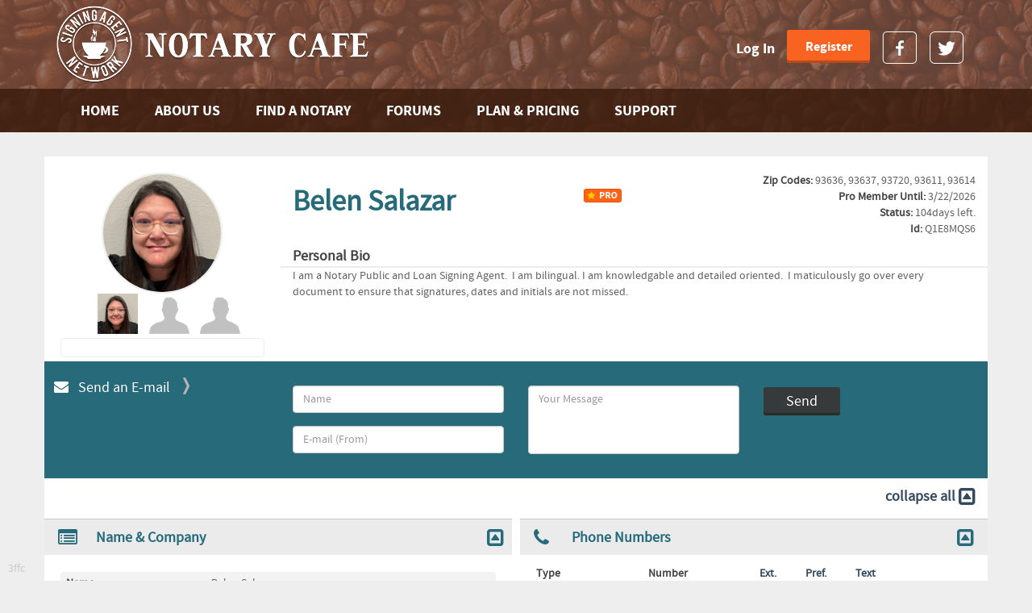

--- FILE ---
content_type: text/html; charset=utf-8
request_url: https://notarycafe.com/belen.salazar
body_size: 28462
content:

<!DOCTYPE html>

<html lang="en">
<head>
    <meta http-equiv="X-UA-Compatible" content="IE=edge,chrome=1" />
    <meta charset="utf-8" />
    <meta name="viewport" content="width=device-width, initial-scale=1.0" />
    <meta content="belen salazar Profile" />
    

    <title>Notary Cafe | belen salazar Profile </title>

    
    <link runat="server" rel="shortcut icon" href="/images/ico/favicon.ico" type="image/x-icon" />

    <link href="/Content/themes/base/css?v=58KZ5iata6ouERaCYSZC3XN4JTpS9kDRB9t3LBZ1Ue81" rel="stylesheet"/>
 
    <link href="/Content/bootstrap/css?v=iuuZfaZhuYnZt7z6NEMju0NdoDKYBa6oPnuTPRemtjQ1" rel="stylesheet"/>
 
    <link href="/Content/font-awesome/css/fa?v=dOLiGOnXMSx_4A9urPcJmzFIhTUQBYOSzWk80d-u7Ko1" rel="stylesheet"/>
 
    <link href="/Content/nscss?v=TxCi3QFCC3Qm4l0wljV6Dfh82MKJfQ7f-iPSJ9DSq4U1" rel="stylesheet"/>

    

    
    <link href="/Content/ProfileCss?v=dKCotbfhRl0cAaRuGta2-SVgP4Z5g1Q9RJl1OJQqE3A1" rel="stylesheet"/>

 

    <script src="/bundles/jquery?v=rW0KSpKswbf6I0QLvHnREzUmrK0Q_wCXH3laQ3XXQQ01"></script>

    
    <script src="/bundles/modernizr?v=wBEWDufH_8Md-Pbioxomt90vm6tJN2Pyy9u9zHtWsPo1"></script>

    <script src="/bundles/bootstrap?v=JaIaxMZdQMcPF22YcXVsR88em2vHoBSZ7O1bM3puKlE1"></script>

    <script src="/bundles/nsutilities?v=9P0n_1_oHCsATZtxpwYFYvShUX_N5JgAXPWUJP1R3f01"></script>

    <script src="/bundles/knockout?v=SqjFx9Vymk4jaDXbdcs1eT4UMcINZlg29U7eIgTpuxM1"></script>

    

    

    <!-- HTML5 shim and Respond.js IE8 support of HTML5 elements and media queries -->
    <!--[if lt IE 9]>
      <script src="https://oss.maxcdn.com/libs/html5shiv/3.7.0/html5shiv.js"></script>
      <script src="https://oss.maxcdn.com/libs/respond.js/1.3.0/respond.min.js"></script>
    <![endif]-->
    <!--[if IE 7 ]>    <script type="text/javascript"> $(document).ready(function () { $("html").addClass("ie7"); }); </script>    <![endif]-->
    <!--[if IE 8 ]>    <script type="text/javascript"> $(document).ready(function () { $("html").addClass("ie8"); }); </script>    <![endif]-->
    <!--[if IE 9 ]>    <script type="text/javascript"> $(document).ready(function () { $("html").addClass("ie9"); }); </script>    <![endif]-->


</head>
<body>
    <span class="viewport visible-xs  hidden-sm  hidden-md  hidden-lg ">xs</span>
    <span class="viewport  hidden-xs visible-sm  hidden-md  hidden-lg ">sm</span>
    <span class="viewport  hidden-xs  hidden-sm visible-md  hidden-lg ">md</span>
    <span class="viewport  hidden-xs  hidden-sm  hidden-md visible-lg ">lg</span>


    <script type="text/javascript">
        var viewport = 'lg';
        function evalViewport() {
            //viewport = $("span.viewport:visible").first().html(); // find the visible span based on native bootstrap classes
            var isFound = false;
            $("span.viewport").each(function () {
                var display = $(this).css('display').toLowerCase();// find the visible span based on native bootstrap classes
                if (isFound === false && display != "none") {
                    viewport = $(this).text().toString();
                    isFound = true;
                }
            });
            $("body").removeClass("xs");
            $("body").removeClass("sm");
            $("body").removeClass("md");
            $("body").removeClass("lg");
            $("body").addClass(viewport);
        }
        $(document).ready(function () {
            evalViewport();
            $(window).resize(function () {
                evalViewport();
            });
        });
        //sample usage
        //          window.onresize = function () {
        //              // the core variable 'viewport' is contained in the _Layout.cshtml master page.
        //              // but the onresize event must in a file that can pass to the ViewModel
        //              // this code updates the observable so that dependent layout templates will upate
        //              //evalViewport();
        //              searchVM.viewport(viewport);
        //          }


    </script>

        <script>
            (function (i, s, o, g, r, a, m) {
                i['GoogleAnalyticsObject'] = r; i[r] = i[r] || function () {
                    (i[r].q = i[r].q || []).push(arguments)
                }, i[r].l = 1 * new Date(); a = s.createElement(o),
                m = s.getElementsByTagName(o)[0]; a.async = 1; a.src = g; m.parentNode.insertBefore(a, m)
            })(window, document, 'script', '//www.google-analytics.com/analytics.js', 'ga');
            ga('create', 'UA-60306329-1', 'auto');
            ga('send', 'pageview');
        </script>


    <header class="navbar navbar-inverse">
        <div class="container ">

            <div class="header-pad">
                <div class="navbar-header">
                    
                    <button type="button" class="navbar-toggle" data-toggle="collapse" data-target=".navbar-collapse">
                        <span class="sr-only">Toggle navigation</span>
                        <span class="icon-bar"></span>
                        <span class="icon-bar"></span>
                        <span class="icon-bar"></span>
                    </button>
                    
                    <a href="/">
                        <div class="gif_block">
                            <img src="/images/smoke_animated.gif" />
                        </div>
                        <img src="/images/logo.png" alt="logo" class="logo">
                    </a>
                </div>
                
                <div class="collapse navbar-collapse navbar-h">
                    <div class="soc-nav-right">
                        <ul class="soc-nav">


                                <li class="visible-xs"><a class="login" href='/account/logon'>Log In</a></li>   
                                <li class="hidden-xs">
                                        <a class="login" onclick="$('#LoginArea').show(); $('#LoginArea #UserName').focus(); return false;">Log In</a>
                                        <div id="LoginArea" class="PopupWrapper" style="display: none;">
                                            <div class="PopupForDiv">
                                                <div class="PopupContent">
                                                    <div class="expand_block_close" onclick="$('#LoginArea').hide();">
                                                        <a class="expand" onclick="return false" href="#">&nbsp;</a>
                                                    </div>
                                                    <div class="login-popup">
                                                        
    <div class="login-form">
<form action="/Account/Logon" method="post">            <div class="form-group">
                <span class="field-validation-valid" data-valmsg-for="UserName" data-valmsg-replace="true"></span>
                <input id="UserName" name="UserName"
                    type="text"
                    tabindex="11"
                    class="form-control firstFocus"
                    placeholder="Email/Username">
            </div>
            <div class="form-group">
                <span class="field-validation-valid" data-valmsg-for="Password" data-valmsg-replace="true"></span>
                <input id="Password" name="Password"
                    type="password"
                    tabindex="12"
                    class="form-control firstFocus"
                    placeholder="Password">
            </div>
            <div>
                <a href="/account/recover-username" >Forgot Username?</a>
                &nbsp;
                    <a href="/account/reset-password" >Forgot Password?</a>
                <br />
                
                <input class="rememberMe" data-val="true" data-val-required="The Remember me? field is required." id="RememberMe" name="RememberMe" tabindex="13" type="checkbox" value="true" /><input name="RememberMe" type="hidden" value="false" />
                <label for="RememberMe" class="rememberMe">Remember me?</label>
                
                <span class="field-validation-valid" data-valmsg-for="RememberMe" data-valmsg-replace="true"></span>
            </div>
            <div class="block-btn-login">
                <button type="submit" tabindex="14" class="btn-login button">Log In</button>
                
            </div>
</form>
    </div>


                                                    </div>
                                                </div>
                                            </div>
                                        </div>
                                </li>   
                                <li><a id="registerLink" class="button register" href='/plan-and-pricing'>Register</a></li>   
                            <li><a href="http://Facebook.com/notarycafe " target="_blank" class="facebook_ico"></a></li>
                            <li><a href="http://Twitter.com/notarycafe " target="_blank" class="twitter_ico"></a></li>
                        </ul>
                    </div>
                </div>
            </div>
        </div>
        <div class="BackgroundMenu">
            <div class="container">
                <div class="collapse navbar-collapse">
                    <ul class="nav navbar-nav">
                        <li id="homeMenuItem"><a href="/">Home</a></li>
                        <li id="aboutMenuItem"><a href='/about-us'>ABOUT US</a></li>
                        <li id="searchMenuItem"><a href='/find-a-notary'>FIND A NOTARY</a></li>
                        
                        <li id="forumMenuItem">

                            <a href="http://Forum.NotaryCafe.com">FORUMS</a>
                            
                        </li>
                        <li id="pricingMenuItem"><a href='/plan-and-pricing'>PLAN & PRICING</a></li>
                        <li id="supportMenuItem"><a href='/contact-us'>SUPPORT</a></li>
                    </ul>
                </div>
            </div>
        </div>


    </header>





    <div id="body" class="content-wrapper main-content clear-fix">
        







    <!--[if lt IE 9]>
        <div class="container secondary profileBody nsError" style="height: 300px">
            <div class="nsError" style="padding-top:100px">
                It looks like you are using a version of Internet Explorer that is before version 9.  
                <br/>   
                These older versions of Internet Explorer are not supported and will not work for this page.
                <br/>   
                You can upgrade to 
                <a class="link" href="https://www.microsoft.com/en-us/download/internet-explorer-9-details.aspx" target="_blank"> Internet Explorer 9</a> 
                or higher, or else use a different browser such as 
                <a class="link" href="https://www.google.com/chrome/browser/" target="_blank">Chrome</a> 
                or <a class="link" href="https://www.mozilla.org/en-US/firefox/products/" target="_blank">Firefox</a>.
            </div>
        </div>
    <![endif]-->


<div class="seo-snapshot" style="display:none;" data-bind="DoNotBindBelowThis: true">
    <div id="zseo-content"> <div class="container secondary profileBody isPublicView isReadOnlyView" id="znsProfileModule" data-no="if: profileVM.hasUserData, css: { isPublicView: profileVM.isPublicView(), isOwnerView: profileVM.isOwnerView(), isReadOnlyView: profileVM.readOnly() }"> <input name="requestProfileId" id="zrequestProfileId" type="hidden" value=""> <input name="requestName" id="zrequestName" type="hidden" value="Belen.Salazar"> <div> <div tabindex="-1" class="modal fade upload " id="zpictureUploader" role="dialog" aria-hidden="true" aria-labelledby="pictureModalLabel" data-no="if: profileVM.isOwnerView() == true &amp;&amp; profileVM.allPictures().length > 0"></div> <div class="ProfileLayout-lg" data-no="if: profileVM.profileLayoutInUse() == 'ProfileLayout-lg' "></div> <div class="ProfileLayout-sm" data-no="if: profileVM.profileLayoutInUse() == 'ProfileLayout-sm' "> <div class="text-center" data-no="template: 'profileNameTemplate'"> <div class="row"> <div class="col-xs-12"> <div class="isProMemberIco" data-no="if: profileVM.paidMembership().IsMember === true"> <div title="" data-original-title="" data-no="popover: { htmlContent: '<div style=\'width:175px;\'>' + entity().Name + ' is a <br/> <b class=\'pro\'>Pro Member</b></div>', placement: 'left', trigger: 'click hover' }"> <i class="statusIco"></i> </div> </div> </div> </div> <div class="row"> <div class="col-xs-12"> <h1 tabindex="1" class="header firstFocus" id="zmainH1" data-no="text: entity().Name">Belen Salazar</h1> </div> </div>
</div> <div class="row"> <div class="col-xs-12"> <div data-no="ifnot: pictureBodyHidden"> <div data-no="template: { name: pictureInUseTemplate }"> <div class="row"> <div class="col-xs-12 text-center pictureBody"> <img height="150" src="/Content/profile/Q1E8MQS6_1.png" data-no="attr: { src: profileVM.mainPicture().getUrl() }"> </div> </div> <div class="row"> <div class="col-xs-12 text-center"> <div class="thumbnails"> <div class="row" data-no="foreach: profileVM.allPictures"> <div class="col-xs-4 text-center"> <img class="pointer" src="/Content/profile/Q1E8MQS6_1.png" data-no="attr: { src: $data.getUrl() }, click: viewMe"> </div> <div class="col-xs-4 text-center"> <img class="pointer" src="/Content/profile/defaultProfilePic.png" data-no="attr: { src: $data.getUrl() }, click: viewMe"> </div> <div class="col-xs-4 text-center"> <img class="pointer" src="/Content/profile/defaultProfilePic.png" data-no="attr: { src: $data.getUrl() }, click: viewMe"> </div> </div> </div> </div> </div>
</div>
</div> </div> </div> <div class="row"> <div class="col-xs-12"> <div class="profile socialLinks"> <div class="row"> <div class="col-xs-12 "> <div class="sectionOutline"> <div class="row" data-no="if: isPublicView() === false &amp;&amp; profileVM.isOwnerView() === true"></div> <div class="row"> <div class=" col-xs-12 socialLinksBody contentBody tight" data-no="template: { name: socialLinkInUseTemplate, foreach: filteredSocialLinkItems }"> <span data-no="if: Url != ''"></span> <span data-no="if: Url != ''"></span> <span data-no="if: Url != ''"></span>
</div> </div> </div> </div> </div>
</div> </div> </div> <div class="text-left" data-no="template: 'pageSaveButtons'"> <div class="row"> <div class="col-xs-12"> <div data-no="ifnot: readOnly"></div> </div> </div>
</div> <div class="row expandable" id="zprofileCoreData"> <div class="col-xs-12 expandable-content"> <div class="text-center" data-no="template: 'profileLinkTemplate'"> <div style="display: none;" data-no="visible: profileVM.isPublicView() == false"> <div class="row tight"> <div class="col-xs-12 proUrlLink"> <i class="fa fa-lg fa-link"></i> <a href="https://notarycafe.com/Belen.Salazar" target="_blank" data-no=" attr: { href: entity().UrlLink }, text: entity().UrlIdentifier">notarycafe.com/Belen.Salazar</a> <div class="ownerView" style="display: none;" data-no="visible: profileVM.isOwnerView() === true"> <a title="" class="icoProOnly" onclick="return false;" href="" data-original-title="" data-no="popover: { kotemplate: 'ProOnlyUrl', placement: 'right', id: 'ProOnlyUrl', trigger: 'click hover' }"></a> <div class="ProOnly">* Pro Members Only</div> </div> </div> </div> </div>
</div> <div class="text-center" data-no="template: { name: zipCodeInUseTemplate }"> <div class="row zipCodes"> <div class="col-xs-12"> <span class="header">Zip Codes: </span><span data-no="text: zipCodesCsv">93636, 93637, 93720, 93611, 93614</span> </div> </div>
</div> <div class="text-center" data-no="template: 'publicSearchTemplate'"> <div class="tight" data-no="if: profileVM.isPublicView() === false &amp;&amp; profileVM.isOwnerView() === true"></div>
</div> <div class="text-center" data-no="template: 'membershipInfoTemplate'"> <div data-no="if: paidMembership().IsMember"> <div class="row"> <div class="col-xs-12"><span class="header">Pro Member Until: </span><span data-no="text: profileVM.paidMembership().Expiration">3/22/2026</span></div> </div> <div class="row"> <div class="col-xs-12"><span class="header">Status: </span><span data-no="text: profileVM.paidMembership().DaysLeft">110</span>days left.</div> </div> </div>
</div> <div class="text-center" data-no="template: 'publicIdTemplate'"> <div class="row"> <div class="col-xs-12"><span class="header">Id: </span><span data-no="text: entity().Id">Q1E8MQS6</span></div> </div>
</div> </div> <div class="col-xs-12 expandable-trigger"> <span class="title">Member Information</span> &nbsp; <a class="toggler" onclick="$('#profileCoreData').toggleClass('on');"></a> </div> </div> <div class="row"> <div class="col-xs-12"> <div class="profileDescription"> <div data-no="ifnot: descriptionBodyHidden"> <div class="row contentBody"> <div class="descriptionBody " data-no="template: { name: descriptionInUseTemplate, foreach: descriptions }"> <div data-no="if: Text != ''"></div> <div class="col-xs-12"> <div class="row"> <div class="col-xs-12"> <span style="white-space: pre-wrap;" data-no="text: Text"></span> </div> <div class="col-xs-10 col-xs-offset-1" data-no="if: Text == '' &amp;&amp; profileVM.isOwnerView == true"></div> </div> </div> <div data-no="if: Text != ''"> <div class="col-xs-12 header titleRow"> <b data-no="text: headerTextReadOnly">Personal Bio</b> <span data-no="if: SortOrder == 1"></span> <span data-no="if: SortOrder > 1"> <span data-no="template: profileVM.getVisibilityChoiceTemplate($data.IsPublic)"></span> </span> </div> </div> <div class="col-xs-12"> <div class="row"> <div class="col-xs-12"> <span style="white-space: pre-wrap;" data-no="text: Text">I am a Notary Public and Loan Signing Agent. I am bilingual. I am knowledgable and detailed oriented. I maticulously go over every document to ensure that signatures, dates and initials are not missed.</span> </div> <div class="col-xs-10 col-xs-offset-1" data-no="if: Text == '' &amp;&amp; profileVM.isOwnerView == true"></div> </div> </div>
</div> </div> </div>
</div> </div> </div> </div> <div class="row"> <div class="col-xs-12 secondBackground"> <div class="profile Message" id="zMessageWrapper"> <div class="tabbable tabs-left row"> <ul class="nav nav-tabs col-xs-12 col-sm-4 col-md-3 " id="zmessageTabs" style="padding: 0px;"> <li class="active" style="padding: 0px;"> <a onclick="$('#messageTabs #email').tab('show');" href="#email" data-toggle="tab"> &nbsp;&nbsp; <i class="fa fa-envelope "></i> &nbsp;&nbsp;Send an E-mail <span class="arrow"></span> </a> </li> <li style="padding: 0px; display: none;"> <a onclick="$('#messageTabs #sms').tab('show');" href="#sms" data-toggle="tab"> &nbsp;&nbsp;&nbsp; <i class="fa fa-lg fa-mobile "></i> &nbsp;&nbsp;&nbsp;Send an SMS <span class="arrow"></span> </a> </li> </ul> <div class="clearfix visible-xs"></div> <div class="tab-content col-xs-12 col-sm-8 col-md-9 "> <div class="tab-pane active row" id="zemail"> <div class="col-xs-12 col-sm-4 contentBodyMedium"> <div class="contentBody"> <input name="Name" class="form-control" type="text" placeholder="Name" data-no="value: profileVM.emailMessages()[0].Name"> </div> <div class="contentBody"> <input name="From" class="form-control" type="text" placeholder="E-mail (From)" data-no="value: profileVM.emailMessages()[0].From"> </div> </div> <div class="col-xs-12 col-sm-4 contentBodyMedium"> <div class="row contentBody"> <div class="col-xs-12 subject"> <input name="Subject" tabindex="999" style="width: 3px;" type="text" placeholder="Subject" data-no="value: profileVM.emailMessages()[0].Subject"> </div> <div class="col-xs-12"> <textarea name="Message" class="form-control" placeholder="Your Message" rows="5" data-no="value: profileVM.emailMessages()[0].Body">Your Message</textarea> </div> </div> </div> <div class="col-xs-12 col-sm-4 contentBodyLarge"> <button class="btn btn-lg contrast" data-no="click: function () { if(validateSender('54.201.204.156')) { profileVM.sendMessage(profileVM.emailMessages()[0]); } }">&nbsp;&nbsp;Send&nbsp;&nbsp;</button> </div> </div> <div class="tab-pane row" id="zsms"> <div class="col-xs-12 col-sm-4 contentBodyMedium"> <div class="contentBody"> <input name="Name" class="form-control" type="text" placeholder="Name" data-no="value: profileVM.smsMessages()[0].Name"> </div> <div class="contentBody"> <input name="From" class="form-control" type="text" placeholder="Phone Number (From)" data-no="value: profileVM.smsMessages()[0].From"> </div> </div> <div class="col-xs-12 col-sm-4 contentBodyMedium"> <div class="row contentBody"> <div class="col-xs-12 subject"> <input name="Subject" tabindex="999" type="text" placeholder="Subject" data-no="value: profileVM.smsMessages()[0].Subject"> </div> <div class="col-xs-12"> <textarea name="Message" class="form-control" placeholder="Your Message" rows="5" data-no="value: profileVM.smsMessages()[0].Body">Your Message</textarea> </div> </div> </div> <div class="col-xs-12 col-sm-4 contentBodyLarge"> <button class="btn btn-lg contrast" data-no="click: function () { profileVM.sendMessage(profileVM.smsMessages()[0]) }">&nbsp;&nbsp;Send&nbsp;&nbsp;</button> </div> </div> </div> </div> </div> </div>
</div> </div> <div data-no="template: 'profileLegend'"> <div class="row" style="display: none;" data-no="visible: profileVM.isOwnerView() === true &amp;&amp; isPublicView() == false"> <div class="col-xs-12"> <div class="legend"> <div class="row"> <div class="col-xs-12 text-center"> Paid members may select <b>Public</b> or <b>Signing Service Network Only</b> icons to change profile visibilty. </div> </div> <div class="row"> <div class="col-xs-12 col-sm-6 text-left-xs text-center-sm"><i class="fa fa-lg fa-globe"></i>&nbsp;&nbsp;Visible to the Public and our Signing Service Network</div> <div class="col-xs-12 col-sm-6 text-left-xs text-center-sm"><i class="fa fa-lg fa-sitemap"></i>&nbsp;&nbsp;Visible only to our Signing Service Network</div> </div> </div> </div> </div>
</div> <div class="nsContainerHeaderNonTitle"> <span data-no="if: profileVM.allHidden() == true"></span> <span data-no="if: profileVM.allHidden() == false"> <a tabindex="9" class="pointer" href="# Collapse All" data-no="click: profileVM.hideAll">collapse all <i class="fa fa-lg fa-toggle-up"></i></a> </span> </div> <div data-no="if: profileVM.profileLayoutInUse() == 'ProfileLayout-lg' "></div> <div style="padding-right: 10px; padding-left: 10px;" data-no="if: profileVM.profileLayoutInUse() == 'ProfileLayout-sm' "> <div class="row"> <div class="col-xs-12 profileBody" e="padding-left: 30px; padding-right: 30px" styl=""> <div class="profile nameandcompany"> <div class="row"> <div class="tight nsContainerHeader"> <div class="col-xxs-2 col-xs-1"><i class="fa fa-lg fa-list-alt"></i></div> <div class="col-xxs-7 col-xs-9">Name &amp; Company</div> <div class="col-xxs-3 col -xs-2 icons"> <span data-no="template: profileVM.getVisibilityNoChoiceTemplate(profileVM.readOnly())"></span> <span class="nsBoddyToggle" data-no="click: function(){ profileVM.toggleBody('nameAndCompanyBodyHidden') }"> <span data-no="if: profileVM.nameAndCompanyBodyHidden"></span> <span data-no="ifnot: profileVM.nameAndCompanyBodyHidden"> <a tabindex="10" href="# hide"> <i class="fa fa-lg fa-toggle-up"></i> </a> </span> </span> </div> </div> </div> <div data-no="ifnot: nameAndCompanyBodyHidden"> <div data-no="if: profileVM.readOnly() == false"></div> <div class="inner tight"> <div class="nameAndCompanyBody contentBody" data-no="template: { name: nameAndCompanyInUseTemplate }"> <div class="col-xs-12"> <div class="row contentRow rowEven"> <div class="col-xxs-12 col-xs-5 col-md-4 item header">Name:</div> <div class="col-xxs-12 col-xs-7 col-md-8 item"><span data-no="text: entity().Name">Belen Salazar</span></div> </div> <div class="row contentRow"> <div class="col-xxs-12 col-xs-5 col-md-4 item header">Company Name:</div> <div class="col-xxs-12 col-xs-7 col-md-8 item"><span data-no="text: entity().ParentName"></span></div> </div> <div class="row contentRow rowEven"> <div class="col-xxs-12 col-xs-5 col-md-4 item header">In Business Since:</div> <div class="col-xxs-12 col-xs-7 col-md-8 item"><span data-no="text: dateOnly(inBusinessSince())"></span></div> </div> </div>
</div> </div> </div>
</div> <div class="profile addresses"> <div data-no="template: { name: addressInUseTemplate, foreach: profileVM.addresses}"> <div data-no="template: 'addressHeaderDefault' "> <div class="row embeddedheader"> <div class="tight nsContainerHeader"> <div class="col-xxs-2 col-xs-1"><i class="fa fa-lg fa-map-marker "></i></div> <div class="col-xxs-7 col-xs-9" data-no="text: profileVM.getType(AddressTypeId, 'address')">Billing</div> <div class="col-xxs-3 col-xs-2 icons"> <span data-no="ifnot: profileVM.readOnly"></span> <span class="nsBoddyToggle" data-no="click: profileVM.addressesBodyToggle"> <span data-no="if: profileVM.addressesBodyHidden"></span> <span data-no="ifnot: profileVM.addressesBodyHidden"><i class="fa fa-lg fa-toggle-up"></i></span> </span> </div> </div> </div> </div> <div data-no="ifnot: profileVM.addressesBodyHidden"> <div data-no="template: 'addressEditButtons' "> <div class="row contentBody"> <div class="col-xs-6" data-no="if: profileVM.editMode() == false &amp;&amp; profileVM.readOnly() == false"></div> <div class="col-xs-6 tight" data-no="if: (Id > -1 &amp;&amp; (IsPublic == true || profileVM.isPublicView() == false)) || profileVM.editModeAddresses() === true"> <div class="row publicicon"> <div class="col-xs-12 col-sm-6" data-no="if: $index() > 0"></div> <div class="col-xs-12 col-sm-6"> <span class="header-label">Preferred</span> <div class="check-box-right" data-no="click: function () { if (profileVM.editModeAddresses()) { IsDefault = IsDefault ? false : true; profileVM.onlyOneDefault($data, 'addresses'); } }"> <div class="check-box"> <div class="checked" data-no="css: { checked: IsDefault }"></div> </div> </div> </div> </div> </div> </div> </div> <div data-no="if: Id == -1 "></div> <div class="contentBody" data-no="if: Id > -1"> <div class="col-xs-12"> <div class="row contentRow rowEven"> <div class="col-xs-5 item header">Address 1:</div> <div class="col-xs-6 item"><span data-no="text: Street">615 Cascade Way</span></div> </div> <div class="row contentRow"> <div class="col-xs-5 item header">Address 2:</div> <div class="col-xs-6 item"><span data-no="text: line2"></span></div> </div> <div class="row contentRow rowEven"> <div class="col-xs-5 item header">City:</div> <div class="col-xs-6 item"><span data-no="text: City">Madera</span></div> </div> <div class="row contentRow"> <div class="col-xs-5 item header">State:</div> <div class="col-xs-6 item"><span data-no="text: State == 'Unknown' ? '' : State">CA</span></div> </div> <div class="row contentRow rowEven"> <div class="col-xs-5 item header">Zip:</div> <div class="col-xs-6 item"><span data-no="text: Zip">93636</span></div> </div> </div> </div> </div> <div data-no="template: 'addressHeaderDefault' "> <div class="row embeddedheader"> <div class="tight nsContainerHeader"> <div class="col-xxs-2 col-xs-1"><i class="fa fa-lg fa-map-marker "></i></div> <div class="col-xxs-7 col-xs-9" data-no="text: profileVM.getType(AddressTypeId, 'address')">Shipping</div> <div class="col-xxs-3 col-xs-2 icons"> <span data-no="ifnot: profileVM.readOnly"></span> <span class="nsBoddyToggle" data-no="click: profileVM.addressesBodyToggle"> <span data-no="if: profileVM.addressesBodyHidden"></span> <span data-no="ifnot: profileVM.addressesBodyHidden"><i class="fa fa-lg fa-toggle-up"></i></span> </span> </div> </div> </div> </div> <div data-no="ifnot: profileVM.addressesBodyHidden"> <div data-no="template: 'addressEditButtons' "> <div class="row contentBody"> <div class="col-xs-6" data-no="if: profileVM.editMode() == false &amp;&amp; profileVM.readOnly() == false"></div> <div class="col-xs-6 tight" data-no="if: (Id > -1 &amp;&amp; (IsPublic == true || profileVM.isPublicView() == false)) || profileVM.editModeAddresses() === true"> <div class="row publicicon"> <div class="col-xs-12 col-sm-6" data-no="if: $index() > 0"> <span class=" header-label">Same as Billing</span> <div class="check-box-right" data-no="click: function () { if (profileVM.editModeAddresses()) { profileVM.copyBillingToShipping($data); profileVM.checkSameAsBilling(profileVM.checkSameAsBilling() ? false : true) } }"> <div class="check-box"> <div class="checked" data-no="css: { checked: profileVM.checkSameAsBilling() }"></div> </div> </div> </div> <div class="col-xs-12 col-sm-6"> <span class="header-label">Preferred</span> <div class="check-box-right" data-no="click: function () { if (profileVM.editModeAddresses()) { IsDefault = IsDefault ? false : true; profileVM.onlyOneDefault($data, 'addresses'); } }"> <div class="check-box"> <div data-no="css: { checked: IsDefault }"></div> </div> </div> </div> </div> </div> </div> </div> <div data-no="if: Id == -1 "></div> <div class="contentBody" data-no="if: Id > -1"> <div class="col-xs-12"> <div class="row contentRow rowEven"> <div class="col-xs-5 item header">Address 1:</div> <div class="col-xs-6 item"><span data-no="text: Street">615 Cascade Way</span></div> </div> <div class="row contentRow"> <div class="col-xs-5 item header">Address 2:</div> <div class="col-xs-6 item"><span data-no="text: line2"></span></div> </div> <div class="row contentRow rowEven"> <div class="col-xs-5 item header">City:</div> <div class="col-xs-6 item"><span data-no="text: City">Madera</span></div> </div> <div class="row contentRow"> <div class="col-xs-5 item header">State:</div> <div class="col-xs-6 item"><span data-no="text: State == 'Unknown' ? '' : State">CA</span></div> </div> <div class="row contentRow rowEven"> <div class="col-xs-5 item header">Zip:</div> <div class="col-xs-6 item"><span data-no="text: Zip">93636</span></div> </div> </div> </div> </div>
</div> </div> <div class="profile phonenumbers"> <div class="row"> <div class="tight nsContainerHeader"> <div class="col-xxs-2 col-xs-1"><i class="fa fa-lg fa-phone"></i></div> <div class="col-xxs-8 col-xs-9">Phone Numbers</div> <div class=" col-xs-2 icons"> <span class="nsBoddyToggle" data-no="click: function(){ profileVM.toggleBody('phoneNumbersBodyHidden') }"> <span data-no="if: profileVM.phoneNumbersBodyHidden"></span> <span data-no="ifnot: profileVM.phoneNumbersBodyHidden"> <a tabindex="10" href="# hide"> <i class="fa fa-lg fa-toggle-up"></i> </a> </span> </span> </div> </div> </div> <div class="row" data-no="ifnot: phoneNumbersBodyHidden"> <div class="col-xs-12"> <div data-no="if: (profileVM.readOnly() == false &amp;&amp; hasData('phoneNumbers')) || editModePhoneNumbers()"></div> <div class="inner tight"> <div class="hidden-xs" data-no="if: hasData('phoneNumbers') || editModePhoneNumbers()"> <div class="row phoneNumbersBody titleRow header"> <div class="col-xs-3">Type</div> <div class="col-xs-3">Number</div> <div class="col-xs-1"> <a tabindex="900" title="" href="" data-original-title="" data-no="popover: { htmlContent: 'Phone Extension.', placement: 'top', trigger: 'hover focus' }">Ext.</a> </div> <div class="col-xs-4 attribute"> <div class="row"> <div class="col-xs-4"><a tabindex="900" title="" href="" data-original-title="" data-no="popover: { htmlContent: 'Preferred Phone.', placement: 'top', trigger: 'hover focus' }">Pref.</a></div> <div class="col-xs-4"><a tabindex="900" title="" href="" data-original-title="" data-no="popover: { htmlContent: 'Can Receive Texts.', placement: 'top', trigger: 'hover focus' }">Text</a></div> <div class="col-xs-4" data-no="ifnot: readOnly"></div> </div> </div> </div> </div> <div class="phoneNumbersBody contentBody" data-no="template: { name: phoneNumberInUseTemplate, foreach: phoneNumbers }"> <div class="row" data-no="if: $data.IsActive"> <div class="col-xs-12 ReadOnlyTemplate"> <div class="row contentRow rowEven" data-no="css: { 'rowEven': ($index() % 2 == 0) }"> <div class="col-xxs-12 col-xs-3 col-sm-3 header"><span data-no="text: profileVM.getType(PhoneTypeId, 'phone') == '--Select--' ? '' : profileVM.getType(PhoneTypeId, 'phone')">Work</span></div> <div class="col-xxs-8 col-xs-6 col-sm-3 item"> <div class="show-xs">Num:&nbsp;</div> <span data-no="text: Number">831-261-6522</span> </div> <div class="col-xxs-4 col-xs-3 col-sm-1 item"> <div class="show-xs">ext:&nbsp;</div> <span data-no="text: Extension"></span> </div> <div class="col-xxs-12 col-xs-12 col-sm-4 attribute"> <div class="row"> <div class="col-xxs-5 col-xs-4"> <div class="superScript show-xs header">Preferred: </div> <div class="check-box-inline"> <div class="checked" data-no="visible: IsDefault"></div> </div> </div> <div class="col-xxs-5 col-xs-4"> <div class="superScript show-xs header">Can Text: </div> <div class="check-box-inline"> <div class="checked" style="display: none;" data-no="visible: CanText"></div> </div> </div> <div class="col-xxs-2 col-xs-4" data-no="template: profileVM.getVisibilityNoChoiceTemplate(profileVM.readOnly())"></div> </div> </div> </div> </div> </div> <div class="row" data-no="if: $data.IsActive"> <div class="col-xs-12 ReadOnlyTemplate"> <div class="row contentRow" data-no="css: { 'rowEven': ($index() % 2 == 0) }"> <div class="col-xxs-12 col-xs-3 col-sm-3 header"><span data-no="text: profileVM.getType(PhoneTypeId, 'phone') == '--Select--' ? '' : profileVM.getType(PhoneTypeId, 'phone')">Mobile</span></div> <div class="col-xxs-8 col-xs-6 col-sm-3 item"> <div class="show-xs">Num:&nbsp;</div> <span data-no="text: Number">831-261-6522</span> </div> <div class="col-xxs-4 col-xs-3 col-sm-1 item"> <div class="show-xs">ext:&nbsp;</div> <span data-no="text: Extension"></span> </div> <div class="col-xxs-12 col-xs-12 col-sm-4 attribute"> <div class="row"> <div class="col-xxs-5 col-xs-4"> <div class="superScript show-xs header">Preferred: </div> <div class="check-box-inline"> <div class="checked" style="display: none;" data-no="visible: IsDefault"></div> </div> </div> <div class="col-xxs-5 col-xs-4"> <div class="superScript show-xs header">Can Text: </div> <div class="check-box-inline"> <div class="checked" style="display: none;" data-no="visible: CanText"></div> </div> </div> <div class="col-xxs-2 col-xs-4" data-no="template: profileVM.getVisibilityNoChoiceTemplate(profileVM.readOnly())"></div> </div> </div> </div> </div> </div>
</div> <div class="row" data-no="if: profileVM.editModePhoneNumbers"></div> <div class="row" data-no="if: profileVM.hasData('phoneNumbers') == false"></div> <div class="phoneNumbersBody" style="width: 100%;" data-no="template: { name: phoneNumberElementFreeTextInUseTemplate }"> <div data-no="if: hasData('phoneNumbersElementFreeText')"> <div class="contentBody"> <div class="row"> <div class="col-xs-12"><b>Other Contact Info </b></div> </div> <div class="row"> <div class="col-xs-12"><span data-no="text: phoneNumbersElementFreeText().displayValue">(none)</span></div> </div> </div> </div>
</div> </div> </div> </div> </div> <div class="profile email"> <div class="row"> <div class="tight nsContainerHeader"> <div class="col-xxs-2 col-xs-1" style="top: -5px;"><span style="font-size: 22px;"><b>@</b></span></div> <div class="col-xxs-8 col-xs-9">Email Addresses</div> <div class=" col-xs-2 icons"> <span class="nsBoddyToggle" data-no="click: function(){ profileVM.toggleBody('emailsBodyHidden') }"> <span data-no="if: profileVM.emailsBodyHidden"></span> <span data-no="ifnot: profileVM.emailsBodyHidden"> <a tabindex="10" href="# hide"> <i class="fa fa-lg fa-toggle-up"></i> </a> </span> </span> </div> </div> </div> <div class="row" data-no="ifnot: emailsBodyHidden"> <div class="col-xs-12"> <div data-no="if: (profileVM.readOnly() == false &amp;&amp; hasData('emails')) || editModeBackgroundChecks()"></div> <div class="inner tight"> <div class="hidden-xs" data-no="if: hasData('emails') || editModeEmails()"> <div class="row emailsBody titleRow header"> <div class="col-xs-3 item">Type</div> <div class="col-xs-5 item">Address</div> <div class="col-xs-4 attribute"> <div class="row"> <div class="col-xs-6 ">Preferred</div> <div class="col-xs-6 " data-no="ifnot: readOnly"></div> </div> </div> </div> </div> <div class="emailsBody contentBody" data-no="template: { name: emailInUseTemplate, foreach: emails }"> <div class="row contentRow rowEven" data-no="if: IsActive, css: { 'rowEven': ($index() % 2 == 0) }"> <div class="col-xxs-12 col-xs-4 col-sm-3 header"><span data-no="text: profileVM.getType(EmailTypeId, 'email') == '--Select--' ? '' : profileVM.getType(EmailTypeId, 'email')">Work</span></div> <div class="col-xxs-12 col-xs-8 col-sm-5 item"><span data-no="html: profileVM.mailto(Address)"><a class="link" href="/cdn-cgi/l/email-protection#8faffceee3eef5eefdedeae3eae1b7bfcff6eee7e0e0a1ece0e2"><span class="__cf_email__" data-cfemail="b8cbd9d4d9c2d9cadaddd4ddd68088f8c1d9d0d7d796dbd7d5">[email&#160;protected]</span></a></span></div> <div class="col-xs-12 col-sm-3 attribute"> <div class="row"> <div class="col-xs-6"> <div class="superScript show-xs header">Preferred: </div> <div class="check-box-inline"> <div class="checked" data-no="visible: IsDefault"></div> </div> </div> <div class="col-xs-6"> <span class="publicicon" data-no="template: profileVM.getVisibilityNoChoiceTemplate(profileVM.readOnly())"></span> </div> </div> </div> </div>
</div> <div class="row" data-no="if: profileVM.editModeEmails"></div> <div class="row" data-no="if: hasData('emails') == false"></div> </div> </div> </div>
</div> <div class="profile pricings"> <div class="row"> <div class="tight nsContainerHeader"> <div class="col-xxs-2 col-xs-1"><i class="fa fa-lg fa-credit-card"></i></div> <div class="col-xxs-7 col-xs-9"><span class="hide-xxs">Pricing Information</span><span class="show-xxs">Pricing Info.</span></div> <div class="col-xxs-3 col-xs-2 icons"> <span data-no="css: { pointer: editModePricings_v1Schema() &amp;&amp; paidMembership().IsMember }&#10; , click: function () { if (editModePricings_v1Schema() &amp;&amp; paidMembership().IsMember) { var pub = pricings_v1SchemaPublic() ? false : true; pricings_v1SchemaPublic(pub); } }&#10; , template: profileVM.getVisibilityChoiceTemplate(pricings_v1SchemaPublic())"></span> <span class="nsBoddyToggle" data-no="click: function(){ profileVM.toggleBody('pricings_v1SchemaBodyHidden') }"> <span data-no="if: profileVM.pricings_v1SchemaBodyHidden"></span> <span data-no="ifnot: profileVM.pricings_v1SchemaBodyHidden"> <a tabindex="10" href="# hide"> <i class="fa fa-lg fa-toggle-up"></i> </a> </span> </span> </div> </div> </div> <div class="row" data-no="ifnot: pricings_v1SchemaBodyHidden"> <div class="col-xs-12"> <div data-no="if: (profileVM.readOnly() == false &amp;&amp; hasData('pricings_v1Schema')) || editModePricings_v1Schema()"></div> <div class="inner tight"> <div class="hidden-xxs" data-no="if: hasData('pricings_v1Schema') || editModePricings_v1Schema()"> <div class="row pricing_v1SchemaBody titleRow header"> <div class="col-xs-7 item">Description</div> <div class="col-xs-4 item">Amount</div> <div class="col-xs-1 attribute"></div> </div> </div> <div class="pricing_v1SchemaBody contentBody" data-no="template: { name: pricing_v1SchemaInUseTemplate, foreach: pricings_v1Schema }"> <div data-no="if: IsActive &amp;&amp; Id > 0"> <div class="row contentRow rowEven" data-no="css: { 'rowEven': ($index() % 2 == 0) }"> <div class="col-xxs-12 col-xs-7 item header"><span data-no="text: SortOrder">1</span>.&nbsp;<span data-no="text: Description">Refi</span></div> <div class="col-xxs-12 col-xs-4 item">$<span data-no="text: Amount.toFixed(2) ">125.00</span></div> </div> </div>
</div> <div class="row" data-no="if: profileVM.editModePricings_v1Schema"></div> <div class="row" data-no="if: hasData('pricings_v1Schema') == false"></div> <div class="pricing_v1SchemaBody" data-no="template: { name: pricing_v1SchemaElementFreeTextInUseTemplate }"> <div data-no="if: hasData('pricings_v1SchemaElementFreeText')"> <div class="col-xs-12 contentBody"> <div class="row"> <div class="col-xs-12 text-center"><b>Other Pricing Notes </b></div> </div> <div class="row"> <div class="col-xs-12"><span data-no="text: pricings_v1SchemaElementFreeText().displayValue">(none)</span></div> </div> </div> </div>
</div> </div> </div> </div> </div> <div class="profile backgroundchecks"> <div class="row"> <div class="tight nsContainerHeader"> <div class="col-xxs-2 col-xs-1"><i class="fa fa-lg fa-check-circle-o"></i></div> <div class="col-xxs-7 col-xs-9">Background Checks</div> <div class="col-xxs-3 col-xs-2 icons"> <span data-no="template: profileVM.getVisibilityNoChoiceTemplate(profileVM.readOnly())"></span> <span class="nsBoddyToggle" data-no="click: function(){ profileVM.toggleBody('backgroundChecksBodyHidden') }"> <span data-no="if: profileVM.backgroundChecksBodyHidden"></span> <span data-no="ifnot: profileVM.backgroundChecksBodyHidden"> <a tabindex="10" href="# hide"> <i class="fa fa-lg fa-toggle-up"></i> </a> </span> </span> </div> </div> </div> <div class="row" data-no="ifnot: backgroundChecksBodyHidden"> <div class="col-xs-12"> <div data-no="if: (profileVM.readOnly() == false &amp;&amp; hasData('backgroundChecks')) || editModeBackgroundChecks()"></div> <div class="inner tight"> <div class="hidden-xs" data-no="if: hasData('backgroundChecks') || editModeBackgroundChecks()"> <div class="row backgroundChecksBody titleRow header"> <div class="col-sm-3 item"><a tabindex="900" title="" href="" data-original-title="" data-no="popover: { htmlContent: '<div style=\'width:100px;\'>The company that conducted the background check</div>', placement: 'top', trigger: 'hover focus' }">Provider</a></div> <div class="col-sm-3 item"><a tabindex="900" title="" href="" data-original-title="" data-no="popover: { htmlContent: 'Date it was Conducted.', placement: 'top', trigger: 'hover focus' }">Conducted</a></div> <div class="col-sm-3 item"><a tabindex="900" title="" href="" data-original-title="" data-no="popover: { htmlContent: 'Date it will expire.', placement: 'top', trigger: 'hover focus' }">Expiration</a></div> <div class="col-sm-2 item"><a tabindex="900" title="" href="" data-original-title="" data-no="popover: { htmlContent: 'Reference<br/>Number', placement: 'top', trigger: 'hover focus' }">Ref. #</a></div> <div class="col-sm-1 attribute"></div> </div> </div> <div class="backgroundChecksBody" data-no="template: { name: backgroundCheckInUseTemplate, foreach: backgroundChecks }"> <div data-no="if: IsActive &amp;&amp; ProviderId != 0"> <div class="row contentRow rowEven" data-no="css: { 'rowEven': ($index() % 2 == 0) }"> <div class="col-xs-12 col-sm-3 header"> <span data-no="text: profileVM.getType(ProviderId, 'provider') == '--Select--' ? '' : profileVM.getType(ProviderId, 'provider')">NNA</span> </div> <div class="col-xs-12 col-sm-3 item"> <span class="show-xs header">&nbsp;&nbsp;Conducted On: </span> <span data-no="text: profileVM.dateOnly(ConductedOn)">07/01/2024</span> </div> <div class="col-xs-12 col-sm-3 item"> <span class="show-xs header">&nbsp;&nbsp;Expiration: </span> <span data-no="text: profileVM.dateOnly(ExpiresOn)">07/31/2025</span> </div> <div class="col-xs-12 col-sm-2 item"> <span class="show-xs header">&nbsp;&nbsp;Reference #: </span> <span data-no="text: ReferenceId">1367758</span> </div> </div> </div>
</div> <div class="row" data-no="if: profileVM.editModeBackgroundChecks"></div> <div class="row" data-no="if: hasData('backgroundChecks') == false"></div> <div class="backgroundChecksBody" data-no="template: { name: backgroundCheckElementFreeTextInUseTemplate }"> <div data-no="ifnot: backgroundChecksElementFreeText().Value == null"> <div class="row text-center"> <b>Other Provider Info</b> </div> <div class="row"> <span data-no="text: backgroundChecksElementFreeText().displayValue">(none)</span> </div> </div>
</div> </div> </div> </div> </div> <div class="profile links"> <div class="row"> <div class="tight nsContainerHeader"> <div class="col-xxs-2 col-xs-1"><i class="fa fa-lg fa-link"></i></div> <div class="col-xxs-7 col-xs-9">Document Links</div> <div class="col-xxs-3 col-xs-2 icons"> <span class="nsBoddyToggle" data-no="click: function(){ profileVM.toggleBody('linksBodyHidden') }"> <span data-no="if: profileVM.linksBodyHidden"></span> <span data-no="ifnot: profileVM.linksBodyHidden"> <a tabindex="10" href="# hide"> <i class="fa fa-lg fa-toggle-up"></i> </a> </span> </span> </div> </div> </div> <div class="row" data-no="ifnot: linksBodyHidden"> <div class="col-xs-12"> <div data-no="if: (profileVM.readOnly() == false &amp;&amp; hasDataDocLinks()) || editModeLinks()"></div> <div class="row" data-no="if: editModeLinks()"></div> <div class="inner squeeze"> <div class="hidden-xs" data-no="if: hasDataDocLinks() == true || editModeLinks()"></div> <div class="linksBody contentBody" data-no="template: { name: linkInUseTemplate, foreach: filteredDocLinkItems }"></div> <div class="row" data-no="if: profileVM.editModeLinks"></div> <div class="row" data-no="if: profileVM.hasDataDocLinks() == false"> <div class="col-xs-12"> <img class="center-block" src="/Content/images/noProfileData.png"> </div> <div class="col-xs-12" data-no="if: editModeLinks() == false &amp;&amp; readOnly() == false"></div> </div> </div> </div> </div> </div> <div class="profile licenses"> <div class="row"> <div class="tight nsContainerHeader"> <div class="col-xxs-2 col-xs-1"><i class="fa fa-lg fa-certificate"></i></div> <div class="col-xxs-7 col-xs-9">State Licenses</div> <div class="col-xxs-3 col-xs-2 icons"> <span data-no="css: { pointer: editModeLicenses() &amp;&amp; paidMembership().IsMember }&#10; , click: function () { if (editModeLicenses() &amp;&amp; paidMembership().IsMember) { var pub = licensesPublic() ? false : true; licensesPublic(pub); } }&#10; , template: profileVM.getVisibilityChoiceTemplate(licensesPublic())"></span> <span class="nsBoddyToggle" data-no="click: function(){ profileVM.toggleBody('licensesBodyHidden') }"> <span data-no="if: profileVM.licensesBodyHidden"></span> <span data-no="ifnot: profileVM.licensesBodyHidden"> <a tabindex="10" href="# hide"> <i class="fa fa-lg fa-toggle-up"></i> </a> </span> </span> </div> </div> </div> <div class="row" data-no="ifnot: licensesBodyHidden"> <div class="col-xs-12"> <div data-no="if: (profileVM.readOnly() == false &amp;&amp; hasData('licenses')) || editModeLicenses()"></div> <div class="inner tight"> <div class="hidden-xs" data-no="if: (hasData('licenses') &amp;&amp; readOnly != true) || editModeLicenses()"> <div class="row titleRow licensesBody header"> <div class="col-sm-3 item">State</div> <div class="col-sm-5 item"><a tabindex="900" title="" href="" data-original-title="" data-no="popover: { htmlContent: 'License Commission Number.', placement: 'top', trigger: 'hover focus' }">Comm.#</a></div> <div class="col-sm-3 item">Expiration</div> <div class="col-sm-1 attribute"></div> </div> </div> <div class="licensesBody contentBody" data-no="template: { name: licenseInUseTemplate, foreach: licenses }"> <div data-no="if: IsActive &amp;&amp; Id > 0"> <div class="row contentRow rowEven" data-no="css: { 'rowEven': ($index() % 2 == 0) }"> <div class="col-xs-12 col-sm-3 header"> <span data-no="text: State == '--Select--' ? '' : State">CA</span> </div> <div class="col-xs-12 col-sm-5 item"> <span class="show-xs header">License Commission #: </span> <span data-no="text: LicenseNumber">2365635</span> </div> <div class="col-xs-12 col-sm-3 item"> <span class="show-xs header">Expiration: </span> <span data-no="text:profileVM.dateOnly(Expiration)">07/14/2025</span> </div> </div> </div>
</div> <div class="row" data-no="if: profileVM.editModeLicenses"></div> <div class="row" data-no="if: hasData('licenses') == false"></div> </div> </div> </div> </div> <div class="profile insurances"> <div class="row"> <div class="tight nsContainerHeader"> <div class="col-xxs-2 col-xs-1"><i class="fa fa-lg fa-umbrella"></i></div> <div class="col-xxs-7 col-xs-9">Insurances</div> <div class="col-xxs-3 col-xs-2 icons"> <span data-no="ifnot: readOnly"></span> <span class="nsBoddyToggle" data-no="click: function(){ profileVM.toggleBody('insurancesBodyHidden') }"> <span data-no="if: profileVM.insurancesBodyHidden"></span> <span data-no="ifnot: profileVM.insurancesBodyHidden"> <a tabindex="10" href="# hide"> <i class="fa fa-lg fa-toggle-up"></i> </a> </span> </span> </div> </div> </div> <div class="row" data-no="ifnot: insurancesBodyHidden"> <div class="col-xs-12"> <div data-no="if: (profileVM.readOnly() == false &amp;&amp; hasData('insurances')) || editModeInsurances()"></div> <div class="inner tight"> <div data-no="if: hasData('insurances') || editModeInsurances()"> <div class="row insurancesBody titleRow header"> <div class="col-sm-11 item">Carrier and Amount</div> <div class="col-sm-1 attribute"></div> </div> </div> <div class="insurancesBody contentBody" data-no="template: { name: insuranceInUseTemplate, foreach: insurances }"> <div data-no="if: IsActive &amp;&amp; Id > 0"> <div class="row contentRow rowEven" data-no="css: { 'rowEven': ($index() % 2 == 0) }"> <div class="col-xs-11 item"><span data-no="text: CarrierAndAmount">Travelers Casualty and Surety Company $100,000</span></div> </div> </div>
</div> <div class="row" data-no="if: profileVM.editModeInsurances"></div> <div class="row" data-no="if: hasData('insurances') == false"></div> </div> </div> </div>
</div> <div class="profile capabilities"> <div class="row tight nsContainerHeader"> <div class="col-xxs-2 col-xs-1"><i class="fa fa-lg fa-wrench"></i></div> <div class="col-xxs-7 col-xs-9">Capabilities</div> <div class="col-xxs-3 col-xs-2 icons"> <span data-no="template: profileVM.getVisibilityNoChoiceTemplate(profileVM.readOnly())"></span> <span class="nsBoddyToggle" data-no="click: function(){ profileVM.toggleBody('capabilitiesBodyHidden') }"> <span data-no="if: profileVM.capabilitiesBodyHidden"></span> <span data-no="ifnot: profileVM.capabilitiesBodyHidden"> <a tabindex="10" href="# hide"> <i class="fa fa-lg fa-toggle-up"></i> </a> </span> </span> </div> </div> <div class="row" data-no="ifnot: capabilitiesBodyHidden"> <div class="col-xs-12"> <div data-no="ifnot: profileVM.readOnly()"></div> <div class="inner tight"> <div class="row" data-no="template: { name: capabilityInUseTemplate, foreach: capabilities }"> <div class="col-xxs-6 col-xs-4 list-item"> <div class="item-cell highlight-cell" data-no="css: { 'highlight-cell': IsCapable }"> <div class="check-box-inline"> <div class="checked" data-no="visible: IsCapable"></div> </div> <span class="superScript" data-no="text: CapabilityType">CSA</span> </div> </div> <div class="col-xxs-6 col-xs-4 list-item"> <div class="item-cell" data-no="css: { 'highlight-cell': IsCapable }"> <div class="check-box-inline"> <div class="checked" style="display: none;" data-no="visible: IsCapable"></div> </div> <span class="superScript" data-no="text: CapabilityType">Attorney</span> </div> </div> <div class="col-xxs-6 col-xs-4 list-item"> <div class="item-cell" data-no="css: { 'highlight-cell': IsCapable }"> <div class="check-box-inline"> <div class="checked" style="display: none;" data-no="visible: IsCapable"></div> </div> <span class="superScript" data-no="text: CapabilityType">Fax</span> </div> </div> <div class="col-xxs-6 col-xs-4 list-item"> <div class="item-cell highlight-cell" data-no="css: { 'highlight-cell': IsCapable }"> <div class="check-box-inline"> <div class="checked" data-no="visible: IsCapable"></div> </div> <span class="superScript" data-no="text: CapabilityType">Email</span> </div> </div> <div class="col-xxs-6 col-xs-4 list-item"> <div class="item-cell highlight-cell" data-no="css: { 'highlight-cell': IsCapable }"> <div class="check-box-inline"> <div class="checked" data-no="visible: IsCapable"></div> </div> <span class="superScript" data-no="text: CapabilityType">Internet</span> </div> </div> <div class="col-xxs-6 col-xs-4 list-item"> <div class="item-cell highlight-cell" data-no="css: { 'highlight-cell': IsCapable }"> <div class="check-box-inline"> <div class="checked" data-no="visible: IsCapable"></div> </div> <span class="superScript" data-no="text: CapabilityType">Laser Printer</span> </div> </div> <div class="col-xxs-6 col-xs-4 list-item"> <div class="item-cell" data-no="css: { 'highlight-cell': IsCapable }"> <div class="check-box-inline"> <div class="checked" style="display: none;" data-no="visible: IsCapable"></div> </div> <span class="superScript" data-no="text: CapabilityType">Abstractor</span> </div> </div> <div class="col-xxs-6 col-xs-4 list-item"> <div class="item-cell highlight-cell" data-no="css: { 'highlight-cell': IsCapable }"> <div class="check-box-inline"> <div class="checked" data-no="visible: IsCapable"></div> </div> <span class="superScript" data-no="text: CapabilityType">Mobile Hotspot</span> </div> </div> <div class="col-xxs-6 col-xs-4 list-item"> <div class="item-cell" data-no="css: { 'highlight-cell': IsCapable }"> <div class="check-box-inline"> <div class="checked" style="display: none;" data-no="visible: IsCapable"></div> </div> <span class="superScript" data-no="text: CapabilityType">E-Sign</span> </div> </div> <div class="col-xxs-6 col-xs-4 list-item"> <div class="item-cell" data-no="css: { 'highlight-cell': IsCapable }"> <div class="check-box-inline"> <div class="checked" style="display: none;" data-no="visible: IsCapable"></div> </div> <span class="superScript" data-no="text: CapabilityType">24 Hour Service</span> </div> </div> <div class="col-xxs-6 col-xs-4 list-item"> <div class="item-cell" data-no="css: { 'highlight-cell': IsCapable }"> <div class="check-box-inline"> <div class="checked" style="display: none;" data-no="visible: IsCapable"></div> </div> <span class="superScript" data-no="text: CapabilityType">Fingerprinting</span> </div> </div> <div class="col-xxs-6 col-xs-4 list-item"> <div class="item-cell" data-no="css: { 'highlight-cell': IsCapable }"> <div class="check-box-inline"> <div class="checked" style="display: none;" data-no="visible: IsCapable"></div> </div> <span class="superScript" data-no="text: CapabilityType">Weddings</span> </div> </div> <div class="col-xxs-6 col-xs-4 list-item"> <div class="item-cell highlight-cell" data-no="css: { 'highlight-cell': IsCapable }"> <div class="check-box-inline"> <div class="checked" data-no="visible: IsCapable"></div> </div> <span class="superScript" data-no="text: CapabilityType">Hospital Signing</span> </div> </div> <div class="col-xxs-6 col-xs-4 list-item"> <div class="item-cell highlight-cell" data-no="css: { 'highlight-cell': IsCapable }"> <div class="check-box-inline"> <div class="checked" data-no="visible: IsCapable"></div> </div> <span class="superScript" data-no="text: CapabilityType">Jail Signings</span> </div> </div> <div class="col-xxs-6 col-xs-4 list-item"> <div class="item-cell" data-no="css: { 'highlight-cell': IsCapable }"> <div class="check-box-inline"> <div class="checked" style="display: none;" data-no="visible: IsCapable"></div> </div> <span class="superScript" data-no="text: CapabilityType">EscrowTab (IPEN)</span> </div> </div> <div class="col-xxs-6 col-xs-4 list-item"> <div class="item-cell" data-no="css: { 'highlight-cell': IsCapable }"> <div class="check-box-inline"> <div class="checked" style="display: none;" data-no="visible: IsCapable"></div> </div> <span class="superScript" data-no="text: CapabilityType">RON Capable</span> </div> </div>
</div> <div class="row contentBody" data-no="template: { name: capabilityElementFreeTextInUseTemplate }"> <div class="row"> <div class="col-xs-12 text-center"><b>Other Capability Information </b></div> </div> <div class="row"> <div class="col-xs-12"><span data-no="text: capabilitiesElementFreeText().displayValue">(none)</span></div> </div>
</div> </div> </div> </div>
</div> <div class="profile availablities"> <div class="row"> <div class="tight nsContainerHeader"> <div class="col-xxs-2 col-xs-1"><i class="fa fa-lg fa-clock-o"></i></div> <div class="col-xxs-7 col-xs-9">Availability</div> <div class="col-xxs-3 col-xs-2 icons"> <span data-no="template: profileVM.getVisibilityNoChoiceTemplate(profileVM.readOnly())"></span> <span class="nsBoddyToggle" data-no="click: function(){ profileVM.toggleBody('availabilities_v1SchemaBodyHidden') }"> <span data-no="if: profileVM.availabilities_v1SchemaBodyHidden"></span> <span data-no="ifnot: profileVM.availabilities_v1SchemaBodyHidden"> <a tabindex="10" href="# hide"> <i class="fa fa-lg fa-toggle-up"></i> </a> </span> </span> </div> </div> </div> <div class="row" data-no="ifnot: availabilities_v1SchemaBodyHidden"> <div class="col-xs-12"> <div data-no="ifnot: profileVM.readOnly()"></div> <div class="inner tight"> <div class="list-item-wrapper"> <div data-no="template: { name: availability_v1SchemaInUseTemplate, foreach: availabilities_v1Schema }"> <div class="row"> <div class="col-xxs-6 col-xs-3 list-item"> <div class="item-cell highlight-cell" data-no="css: { 'highlight-cell': Available_Mon }"> <div class="check-box-inline"> <div class="checked" data-no="css: { checked: Available_Mon }"></div> </div> <span class="superScript">Mon</span> </div> </div> <div class="col-xxs-6 col-xs-3 list-item"> <div class="item-cell highlight-cell" data-no="css: { 'highlight-cell': Available_Tue }"> <div class="check-box-inline"> <div class="checked" data-no="css: { checked: Available_Tue }"></div> </div> <span class="superScript">Tue</span> </div> </div> <div class="col-xxs-6 col-xs-3 list-item"> <div class="item-cell highlight-cell" data-no="css: { 'highlight-cell': Available_Wed }"> <div class="check-box-inline"> <div class="checked" data-no="css: { checked: Available_Wed }"></div> </div> <span class="superScript">Wed</span> </div> </div> <div class="col-xxs-6 col-xs-3 list-item"> <div class="item-cell highlight-cell" data-no="css: { 'highlight-cell': Available_Thu }"> <div class="check-box-inline"> <div class="checked" data-no="css: { checked: Available_Thu }"></div> </div> <span class="superScript">Thu</span> </div> </div> <div class="col-xxs-6 col-xs-3 list-item"> <div class="item-cell highlight-cell" data-no="css: { 'highlight-cell': Available_Fri }"> <div class="check-box-inline"> <div class="checked" data-no="css: { checked: Available_Fri }"></div> </div> <span class="superScript">Fri</span> </div> </div> <div class="col-xxs-6 col-xs-3 list-item"> <div class="item-cell highlight-cell" data-no="css: { 'highlight-cell': Available_Sat }"> <div class="check-box-inline"> <div class="checked" data-no="css: { checked: Available_Sat }"></div> </div> <span class="superScript">Sat</span> </div> </div> <div class="col-xxs-6 col-xs-3 list-item"> <div class="item-cell highlight-cell" data-no="css: { 'highlight-cell': Available_Sun }"> <div class="check-box-inline"> <div class="checked" data-no="css: { checked: Available_Sun }"></div> </div> <span class="superScript">Sun</span> </div> </div> </div> <div class="row"> <div class="hidden-xs col-sm-6 list-item"></div> <div class="col-xxs-6 col-xs-3 list-item"> <div class="item-cell highlight-cell" data-no="css: { 'highlight-cell': Available_AM }"> <div class="check-box-inline"> <div class="checked" data-no="css: { checked: Available_AM }"></div> </div> <span class="superScript">AM</span> </div> </div> <div class="col-xxs-6 col-xs-3 list-item"> <div class="item-cell highlight-cell" data-no="css: { 'highlight-cell': Available_PM }"> <div class="check-box-inline"> <div class="checked" data-no="css: { checked: Available_PM }"></div> </div> <span class="superScript">PM</span> </div> </div> </div> </div> </div> <div class="col-xs-12 availabilitiesBody contentBody" data-no="template: { name: availability_v1SchemaElementFreeTextInUseTemplate }"> <div class="row"> <div class="col-xs-12 text-center"><b>Other Availability Information </b></div> </div> <div class="row"> <div class="col-xs-12"><span data-no="text: availabilities_v1SchemaElementFreeText().displayValue">(none)</span></div> </div>
</div> </div> </div> </div>
</div> <div class="profile languages"> <div class="row"> <div class="tight nsContainerHeader"> <div class="col-xxs-2 col-xs-1"><i class="fa fa-lg fa-comment-o"></i></div> <div class="col-xxs-7 col-xs-9"><span class="hide-xxs">Spoken </span>Languages</div> <div class="col-xxs-3 col-xs-2 icons"> <span data-no="template: profileVM.getVisibilityNoChoiceTemplate(profileVM.readOnly())"></span> <span class="nsBoddyToggle" data-no="click: function(){ profileVM.toggleBody('languagesBodyHidden') }"> <span data-no="if: profileVM.languagesBodyHidden"></span> <span data-no="ifnot: profileVM.languagesBodyHidden"> <a tabindex="10" href="# hide"> <i class="fa fa-lg fa-toggle-up"></i> </a> </span> </span> </div> </div> </div> <div class="row" data-no="ifnot: languagesBodyHidden"> <div class="col-xs-12"> <div data-no="ifnot: profileVM.readOnly()"></div> <div class="inner tight"> <div class="squeeze" data-no="if: editModeLanguages"></div> <div class="row languagesBody" data-no="if: languagesCount() == 0"></div> <div class="row" data-no="if: profileVM.hasData('languages') == false &amp;&amp; profileVM.editModeLanguages() == false &amp;&amp; profileVM.readOnly() == false"></div> <div class="languagesBody" data-no="template: { name: languageElementFreeTextInUseTemplate }"> <div data-no="ifnot: languagesElementFreeText().Value == ''"> <div class="row contentRow rowEven"> <div class="col-xs-12"> <span data-no="text: languagesElementFreeText().Value">Spanish</span> </div> </div> </div>
</div> </div> </div> </div> </div> <div class="profile websites"> <div class="row"> <div class="tight nsContainerHeader"> <div class="col-xxs-2 col-xs-1"><i class="fa fa-lg fa-desktop"></i></div> <div class="col-xxs-7 col-xs-9">Websites</div> <div class="col-xxs-3 col-xs-2 icons"> <span data-no="ifnot: readOnly "></span> <span class="nsBoddyToggle" data-no="click: function(){ profileVM.toggleBody('websitesBodyHidden') }"> <span data-no="if: profileVM.websitesBodyHidden"></span> <span data-no="ifnot: profileVM.websitesBodyHidden"> <a tabindex="10" href="# hide"> <i class="fa fa-lg fa-toggle-up"></i> </a> </span> </span> </div> </div> </div> <div class="row" data-no="ifnot: websitesBodyHidden"> <div class="col-xs-12"> <div data-no="if: (profileVM.readOnly() == false &amp;&amp; hasData('websites')) || editModeWebsites()"></div> <div class="inner tight"> <div class="hidden-xs" data-no="if: hasData('websites') || editModeWebsites()"></div> <div class="websiteBody contentBody" data-no="template: { name: websiteInUseTemplate, foreach: websites }"></div> <div class="row" data-no="if: profileVM.editModeWebsites"></div> <div class="row" data-no="if: hasData('websites') == false"> <div class="col-xs-12"> <img class="center-block" src="/Content/images/noProfileData.png"> </div> <div class="col-xs-12" data-no="if: editModeWebsites() == false &amp;&amp; readOnly() == false"></div> </div> </div> </div> </div>
</div> <div class="profile customfields"> <div class="row"> <div class="tight nsContainerHeader"> <div class="col-xxs-2 col-xs-1"><i class="fa fa-lg fa-circle"></i></div> <div class="col-xxs-7 col-xs-9">Custom Fields</div> <div class="col-xxs-3 col-xs-2 icons"> <span class="nsBoddyToggle" data-no="click: function(){ profileVM.toggleBody('customFieldsBodyHidden') }"> <span data-no="if: profileVM.customFieldsBodyHidden"></span> <span data-no="ifnot: profileVM.customFieldsBodyHidden"> <a tabindex="10" href="# hide"> <i class="fa fa-lg fa-toggle-up"></i> </a> </span> </span> </div> </div> </div> <div class="row" data-no="ifnot: customFieldsBodyHidden"> <div class="col-xs-12"> <div data-no="if: (profileVM.readOnly() == false &amp;&amp; hasData('customFields')) || editModeCustomFields() "></div> <div class="inner tight"> <div class="hidden-xs" data-no="if: (hasData('customFields') &amp;&amp; readOnly == false) || editModeCustomFields()"></div> <div class="customFieldsBody contentBody" data-no="template: { name: customFieldsInUseTemplate, foreach: customFields }"></div> <div class="row" data-no="if: profileVM.editModeCustomFields"></div> <div class="row" data-no="if: hasData('customFields') == false &amp;&amp; editModeCustomFields() == false &amp;&amp; readOnly() == false"></div> </div> </div> </div>
</div> </div> </div> <div data-no="template: { name: 'membership-prompt' }"> <div class="row" data-no="if: profileVM.isOwnerView() == true &amp;&amp; paidMembership().IsMember == false"></div> </div> <div class="row"> <div class="col-xs-12"> &nbsp; </div> </div> </div> </div> </div>
</div>
<script data-cfasync="false" src="/cdn-cgi/scripts/5c5dd728/cloudflare-static/email-decode.min.js"></script><script>
    $(".seo-snapshot .profile.Message").html(""); // SEO snapshots should not contain the messaging section, it interferes with the real one
</script>
<div id="koProfileBinder">

    <div class="container secondary profileBody" data-bind="ifnot: profileVM.hasUserData ">
        
        <div style="height: 300px">
        </div>
    </div>
    <div id="seo-content">
        <div id="nsProfileModule" class="hide container secondary profileBody" data-bind="if: profileVM.hasUserData, css: { isPublicView: profileVM.isPublicView(), isOwnerView: profileVM.isOwnerView(), isReadOnlyView: profileVM.readOnly() }">

            <input id="requestProfileId" name="requestProfileId" type="hidden" value="" />
            <input id="requestName" name="requestName" type="hidden" value="belen.salazar" />


            <div>
                












<div class="modal fade upload " id="pictureUploader" tabindex="-1" role="dialog" aria-labelledby="pictureModalLabel" aria-hidden="true" data-bind="if: profileVM.isOwnerView() == true && profileVM.allPictures().length > 0">
    <div class="modal-dialog">
        <div class="modal-content">
            <div class="modal-header">
                <button type="button" class="close" onclick="removeImageEditor();">
                    <span aria-hidden="true">&times;</span>
                    <span class="sr-only">Close</span>
                </button>
                <div class="upload_header">

                    <a href="" onclick="return false;">
                        <span data-bind="css: { disabled: profileVM.pictureMode() !== 'add' }">Upload</span>
                        <i class="arrow-breadcrumb"></i>
                        <span data-bind="css: { disabled: profileVM.pictureMode() !== 'crop' }">Edit/Crop</span>
                        <i class="arrow-breadcrumb"></i>
                        <span class="disabled">Finish</span>
                    </a>
                </div>

                
            </div>

            <div class="modal-body upload_body">
                
                 <!--[if IE 7 ]>    <div class="incompatibleIE">It looks like you are using Internet Explorer 7. Unfortunately, IE7 does not work with our picture uploader. You may want to consider using <a href="httpsanch://www.google.com/chrome/index.html" rel="nofollow"> Google's Chrome browser. </a></div>    <![endif]-->
                 <!--[if IE 8 ]>    <div class="incompatibleIE">It looks like you are using Internet Explorer 8. Unfortunately, IE8 does not work with our picture uploader. You may want to consider using <a href="httpsanch://www.google.com/chrome/index.html" rel="nofollow"> Google's Chrome browser. </a></div>    <![endif]-->
                 <!--[if IE 9 ]>    <div class="incompatibleIE">It looks like you are using Internet Explorer 9. Unfortunately, IE9 does not work with our picture uploader. You may want to consider using <a href="httpsanch://www.google.com/chrome/index.html" rel="nofollow"> Google's Chrome browser. </a></div>    <![endif]-->
                <form id="fileupload" action="/Upload/ProfileImageHandler_deprecated.ashx" method="POST" enctype="multipart/form-data" data-bind="if: profileVM.pictureMode() == 'add'">

                    <div class="fileupload-buttonbar">
                        <div class="row">
                            <div class="col-xs-12 col-md-6">
                                <h4>Select "Add Files" to choose profile images (3 max). Select "Done" below to crop and save the images.</h4>
                            </div>
                            <div class="col-xs-12 col-md-6">
                                <span class="btn btn-success fileinput-button dragdrop">
                                    <i class="icon-plus icon-white"></i>
                                    <span>Add files...</span>
                                    
                                    <input id="NewProfilePictureFile" type="file" name="newPicture" onchange="profileVM.initialPictureSave(-1);" />
                                    
                                </span>
                            </div>
                        </div>
                        <div>
                            <div class="progress progress-success progress-striped active fade">
                                <div class="bar" style="width: 0%;"></div>
                            </div>
                        </div>
                    </div>
                    <div class="fileupload-loading"></div>
                    <div id="divFiles" class="table table-striped">
                         
                        
                        <div class="files row" data-bind="template: { name: 'pictureGallery', foreach: profileVM.allPictures }"></div>
                    </div>
                </form>

                
                <div id="croppableBlock" class="block_crop row" data-bind="if: profileVM.pictureMode() == 'crop'">
                    <div class="imgcrop_left col-xs-12  col-md-4">
                        <span class="h_upload">Edit/Crop</span> 
                        <i class="arrow-breadcrumb"></i>
                        <span id="spanFileName" class="file_name" data-bind="text: profileVM.editingPicture().Name"></span>
                        <p>&nbsp;</p>
                        <ul>
                            <li>This image has been zoomed in for easier cropping.</li>
                            <li>Select the cropping icon <i class="darkroom-icon-crop darkIcon" style="color: #33b5e5;"></i> to turn cropping on or off.</li>
                            <li>The cropping area can be moved or resized at its corners.</li>
                            <li>While cropping, select the green Check <i class="darkroom-icon-accept darkIcon" style="color: #99cc00;"></i> to preview your changes. Select the back arrow <i style="color: #fff;" class="darkroom-icon-back darkIcon"></i> to undo. </li>
                            <li>Select 'Save' below to keep your changes.</li>
                        </ul>     
                    </div>
                    <div id="croppableImage" class="imgcrop col-xs-12 col-md-8">
                        
                        <img  class="in" id="target" data-bind="attr: { src: profileVM.editingPicture().getUrlAsOwner() }" />
                        <span class="nsError" data-bind="ifnot: profileVM.editingPicture().IsSaved"> * Not Saved. Set the crop area and click Save.</span>
                        <span data-bind="if: profileVM.editingPicture().IsSaved"> Already Saved. You may 'Skip' or Crop again.</span>
                        <div class="deleteBlock">
                            <button class="btn_my_del" data-bind="click: function () { profileVM.deletePicture(profileVM.editingPicture()); openPictureDialog(); }">Delete</button>
                        </div>
                    </div>
                </div>
            </div>

            <div class="modal-footer upload_footer">
                <button id="btnFileSelectionComplete" type="button" class="done" onclick="editImage(1);" data-bind="enable: profileVM.pictureMode() == 'add', css: { disabled: profileVM.pictureMode() !== 'add' }">
                    <span>Done Adding/Removing Files</span>
                </button>
                <button id="btnCrop" class="crop" onclick="cropImage();"  data-bind="enable: profileVM.pictureMode() == 'crop', css: { disabled: profileVM.pictureMode() !== 'crop' }"> 
                    <span>Crop/Save File</span>
                    <i class="icon-arrow-right icon-white"></i>
                </button>
                <button  class="crop"  onclick="editNextImage();" data-bind="enable: profileVM.pictureMode() == 'crop', css: { disabled: profileVM.pictureMode() !== 'crop' }">
                    <span>Skip to Next File</span>
                    <i class="icon-arrow-right icon-white"></i>
                </button>
                <button id="btnViewGallery" class="crop"  onclick="openPictureDialog();"  data-bind="enable: profileVM.pictureMode() == 'crop', css: { disabled: profileVM.pictureMode() !== 'crop' }">
                    <span>ViewGallery</span>
                    <i class="icon-arrow-right icon-white"></i>
                </button>
                <button id="btnCompleteCrop" class="crop_and_close"  onclick="removeImageEditor();">
                    <span>Close</span>
                    <i class="icon-arrow-right icon-white"></i>
                </button>
            </div>
        </div>
    </div>
</div>

<script id="pictureGallery" type="text/html">
    
    <div class="template-download col-xs-12 col-md-4" data-bind="if: IsActive">
        <div class="preview">
            <div class="error" data-bind="if: ErrorMessage.length > 0">
                <span class="label label-important" data-bind="text: Name"></span>
                <span class="label label-important" data-bind="text: ErrorMessage"></span>
            </div>
            <div data-bind="if: ErrorMessage.length < 1">
                <a href="" title="click to Edit" data-bind="click: function () { editImage($data.counter) }">
                    <div class="absolute" data-bind="if: IsSaved"> 
                        <img class="relative outline" style="display:none;" src="/images/circleHighlight.png" /> 
                    </div>
                    <img class="previewImg" data-bind="attr: { src: $data.getUrlAsOwner() }" />
                </a>
            </div>
        </div>
        <div class="preview_footer">
            <div class="name">
                <a data-bind="attr: { href: $data.getUrlAsOwner(), title: $data.Name }, text: Name"></a>
            </div>
            <div></div>
            <div class="delete">
                <button class="btn_my_del" data-bind="click: profileVM.deletePicture">
                    <i class="iconmy"></i>
                </button>
            </div>
        </div>
        <div class="nsError" data-bind="ifnot: IsSaved">
            * Not Saved. Select "Done" below to crop and save the images.
        </div>
    </div>
</script>





 



<div class="ProfileLayout-lg" data-bind="if: profileVM.profileLayoutInUse() == 'ProfileLayout-lg'  ">
    <div class="row">
        <div class="col-md-3">
            <div class="row">
                <div class="col-xs-12 topRow">
                    


 


<div data-bind="ifnot: pictureBodyHidden">
    <div data-bind="template: { name: pictureInUseTemplate }"></div>
</div>


<script id="pictureReadOnlyTemplate" type="text/html">
    <div class="row">
        <div class="col-xs-12 text-center pictureBody">
            <img height="150"  data-bind="attr: { src: profileVM.mainPicture().getUrl() }" />
        </div>
    </div>

    <div class="row">
        <div class="col-xs-12 text-center">
            <div class="thumbnails tight"> 
                <div class="row" data-bind="foreach: profileVM.allPictures">
                    <div class="col-xs-4 text-center">
                        <img class="pointer" data-bind="attr: { src: $data.getUrl() }, click: viewMe"/>
                        
                    </div>
                </div>
                <div class="row" >
                    <div class="col-xs-12 text-center" >
                            <button class="button" onclick="openPictureDialog();">Add/Edit</button>
                            
                    </div>
                </div>
            </div>
        </div>
    </div>
</script>


<script id="picturePublicTemplate" type="text/html">
    <div class="row">
        <div class="col-xs-12 text-center pictureBody">
            <img height="150"  data-bind="attr: { src: profileVM.mainPicture().getUrl() }" />
        </div>
    </div>

    <div class="row">
        <div class="col-xs-12 text-center">
            <div class="thumbnails"> 
                <div class="row" data-bind="foreach: profileVM.allPictures">
                    <div class="col-xs-4 text-center" >
                        <img class="pointer" data-bind="attr: { src: $data.getUrl() }, click: viewMe"/>
                    </div>
                </div>
            </div>
        </div>
    </div>
</script>









                </div>
                <div class="col-xs-12">
                    
<div class="profile socialLinks">
    
    
    <div class="row">
        <div class="col-xs-12 " >
            <div class="sectionOutline">
                <div class="row" data-bind="if: isPublicView() === false && profileVM.isOwnerView() === true">
                    <div class="col-xs-12">
                        <span class="header">Social Links</span>
                        &nbsp;&nbsp;&nbsp;
                        <a href="" onclick="return false;" class="icoProOnly" data-bind="popover: { kotemplate: 'ProOnlySocial', placement: 'top', id: 'ProOnlySocial', trigger: 'click hover' }"></a>
                    </div>
                </div>
                <div class="row">
                    <div class=" col-xs-12 socialLinksBody contentBody tight" data-bind="template: { name: socialLinkInUseTemplate, foreach: filteredSocialLinkItems }"></div>
                </div>
            </div>


           
                    
        </div>
    </div>
</div>
   
<script type="text/html" id="ProOnlySocial">
    <div style="width:120px">
    Social Links are <br />only available for <br /><span class="pro">Pro Members</span>.
    </div>
</script>




<script id="socialLinkEditTemplate" type="text/html">
        <div class="row contentRow" data-bind="if: IsActive">
            <div class="col-xs-10 header">
                <div class="input-group">
                    <span class="input-group-addon">
                        <img data-bind="attr: { src: profileVM.getSocialImage(LinkTypeId) }" />
                    </span>   
                    <input class="form-control" type="text" tabindex="550" name="link_url" data-bind="value: Url, attr: { placeholder: profileVM.getType(LinkTypeId, 'socialLink') + ' Link' }, visible: profileVM.paidMembership().IsMember === true" />
                    <input class="form-control" type="text" tabindex="550" placeholder="pro members only" readonly="readonly" data-bind="visible: profileVM.paidMembership().IsMember === false" />
                </div>
            </div>
            <div class="col-xs-2 attribute">
                <span class="public publicicon"  data-bind="css: { pointer: profileVM.editModeSocialLinks() && profileVM.paidMembership().IsMember }
    , click: function () { if ($parent.editModeSocialLinks() && profileVM.paidMembership().IsMember) { profileVM.togglePublic('links', $index(), $data); } }
    , template: profileVM.getVisibilityChoiceTemplate($data.IsPublic)">

                </span>
            </div>
        </div>
</script>
    
<script id="socialLinkReadOnlyTemplate" type="text/html">
        <div class="row contentRow" data-bind="if: IsActive">
            <div class="col-xs-10 header">
                <div class="input-group">
                    <span class="input-group-addon">
                        <img data-bind="attr: { src: profileVM.getSocialImage(LinkTypeId) }" />
                    </span>   
                   
                    <div class="form-control hasLink" data-bind="visible: fullUrl != '' && profileVM.paidMembership().IsMember === true">
                        <div style="max-width: 90px"> 
                            <a class="link" href="" rel="nofollow" target="_blank" data-bind="attr: { href: fullUrl }, text: Url"></a>
                        </div>
                    </div>
                    <span class="form-control" data-bind="visible: fullUrl != '' && profileVM.paidMembership().IsMember === false">
                        pro members only
                    </span>
                    <span class="form-control" data-bind="visible: fullUrl == ''">
                        none
                    </span>
                </div>

            </div>
            <div class="col-xs-2 attribute">
                <span class="public publicicon" data-bind="template: profileVM.getVisibilityChoiceTemplate($data.IsPublic)">

                </span>
            </div>
        </div>
</script>

<script id="socialLinkPublicTemplate" type="text/html">
    <span data-bind="if: Url != ''">
        <a href="" target="_blank" data-bind="attr: { href: fullUrl }">
            <img class="userSocialLink" data-bind="attr: { src: profileVM.getSocialImage(LinkTypeId) }" />
        </a>
    </span>
</script>

                </div>
            </div>
        </div>
        <div class="col-md-9">
            <div class="row">
                <div class="col-md-5 col-lg-6 topRow">
                    <div data-bind="template: 'profileNameTemplate'"></div>
                    <div data-bind="template: 'profileLinkTemplate'"></div>
                </div>
                <div class="col-md-7 col-lg-6 topRow">
                    <div class="text-right" data-bind="template: { name: zipCodeInUseTemplate }"></div>
                    <div class="text-right" data-bind="template: 'publicSearchTemplate'"></div>
                    <div class="text-right" data-bind="template: 'membershipInfoTemplate'"></div>
                    <div class="text-right" data-bind="template: 'publicIdTemplate'"></div>
                    <div class="text-right" data-bind="template: 'pageSaveButtons'"></div>
                </div>
            </div>
            <div class="row">
                <div class="col-xs-12">
                    

<div class="profileDescription">
    

    <div data-bind="ifnot: descriptionBodyHidden">
        <div class="row contentBody">
            <div class="descriptionBody " data-bind="template: { name: descriptionInUseTemplate, foreach: descriptions }"></div>
        </div>
    </div>
</div>
<script id="descriptionEditTemplate" type="text/html">
    
    <div class="col-xs-12">
        <div class="row">
            <div class="col-xs-8 col-xs-offset-2 text-center contentBody descriptionBody">

                <span><b data-bind="text: headerTextEdit">-header- </b></span>

                
            </div>
            <div class="col-xs-1 publicicon contentBody" data-bind="if: profileVM.readOnly() == false">
                <span data-bind="if: SortOrder == 1">
                    <span data-bind="template: profileVM.getVisibilityNoChoiceTemplate(profileVM.readOnly())"></span>
                </span>
                <span data-bind="if: SortOrder > 1">
                    <span data-bind="css: { pointer: profileVM.editModeDescriptions() && profileVM.paidMembership().IsMember }
    , click: function () { if (profileVM.editModeDescriptions() && profileVM.paidMembership().IsMember) { profileVM.togglePublic('descriptions', $index(), $data); } }
    , template: profileVM.getVisibilityChoiceTemplate($data.IsPublic)"></span>
                </span>
            </div>
        </div>

        <div class="row">
            
            <div class="col-xs-12">
                <textarea class="form-control" name="description" tabindex="550" data-bind="value: Text" rows="9" style="width: 100%"></textarea>
            </div>
            
        </div>
    </div>
</script>

<script id="descriptionReadOnlyTemplate" type="text/html">
    
    <div data-bind="if: Text != ''">
        
        <div class="col-xs-12 header titleRow">
            <b data-bind="text: headerTextReadOnly">-header- </b>
            
            <span data-bind="if: SortOrder == 1">
                <span data-bind="template: profileVM.getVisibilityNoChoiceTemplate(profileVM.readOnly())"></span>
            </span>
            <span data-bind="if: SortOrder > 1">
                <span data-bind="template: profileVM.getVisibilityChoiceTemplate($data.IsPublic)"></span>
            </span>
        </div>
    </div>

    <div class="col-xs-12">
        <div class="row">
            
            <div class="col-xs-12">
                <span style="white-space: pre-wrap" data-bind="text: Text"></span>
            </div>

            
            <div class="col-xs-10 col-xs-offset-1" data-bind="if: Text == '' && profileVM.isOwnerView == true">
                <div class="addRow profile-row-add text-center pointer" data-bind="click: profileVM.editForm">
                    
                    <i class="fa fa-lg fa-plus-square"></i>&nbsp;&nbsp;<span data-bind="    text: addText"></span>
                    
                </div>
            </div>
        </div>
    </div>
</script>


                </div>
            </div>
        </div>
    </div>
</div>



<div class="ProfileLayout-sm" data-bind="if: profileVM.profileLayoutInUse() == 'ProfileLayout-sm'  ">

    <div class="text-center" data-bind="template: 'profileNameTemplate'"></div>
    <div class="row">
        <div class="col-xs-12">
            


 


<div data-bind="ifnot: pictureBodyHidden">
    <div data-bind="template: { name: pictureInUseTemplate }"></div>
</div>


<script id="pictureReadOnlyTemplate" type="text/html">
    <div class="row">
        <div class="col-xs-12 text-center pictureBody">
            <img height="150"  data-bind="attr: { src: profileVM.mainPicture().getUrl() }" />
        </div>
    </div>

    <div class="row">
        <div class="col-xs-12 text-center">
            <div class="thumbnails tight"> 
                <div class="row" data-bind="foreach: profileVM.allPictures">
                    <div class="col-xs-4 text-center">
                        <img class="pointer" data-bind="attr: { src: $data.getUrl() }, click: viewMe"/>
                        
                    </div>
                </div>
                <div class="row" >
                    <div class="col-xs-12 text-center" >
                            <button class="button" onclick="openPictureDialog();">Add/Edit</button>
                            
                    </div>
                </div>
            </div>
        </div>
    </div>
</script>


<script id="picturePublicTemplate" type="text/html">
    <div class="row">
        <div class="col-xs-12 text-center pictureBody">
            <img height="150"  data-bind="attr: { src: profileVM.mainPicture().getUrl() }" />
        </div>
    </div>

    <div class="row">
        <div class="col-xs-12 text-center">
            <div class="thumbnails"> 
                <div class="row" data-bind="foreach: profileVM.allPictures">
                    <div class="col-xs-4 text-center" >
                        <img class="pointer" data-bind="attr: { src: $data.getUrl() }, click: viewMe"/>
                    </div>
                </div>
            </div>
        </div>
    </div>
</script>









        </div>
    </div>
    <div class="row">
        <div class="col-xs-12">
            
<div class="profile socialLinks">
    
    
    <div class="row">
        <div class="col-xs-12 " >
            <div class="sectionOutline">
                <div class="row" data-bind="if: isPublicView() === false && profileVM.isOwnerView() === true">
                    <div class="col-xs-12">
                        <span class="header">Social Links</span>
                        &nbsp;&nbsp;&nbsp;
                        <a href="" onclick="return false;" class="icoProOnly" data-bind="popover: { kotemplate: 'ProOnlySocial', placement: 'top', id: 'ProOnlySocial', trigger: 'click hover' }"></a>
                    </div>
                </div>
                <div class="row">
                    <div class=" col-xs-12 socialLinksBody contentBody tight" data-bind="template: { name: socialLinkInUseTemplate, foreach: filteredSocialLinkItems }"></div>
                </div>
            </div>


           
                    
        </div>
    </div>
</div>
   
<script type="text/html" id="ProOnlySocial">
    <div style="width:120px">
    Social Links are <br />only available for <br /><span class="pro">Pro Members</span>.
    </div>
</script>




<script id="socialLinkEditTemplate" type="text/html">
        <div class="row contentRow" data-bind="if: IsActive">
            <div class="col-xs-10 header">
                <div class="input-group">
                    <span class="input-group-addon">
                        <img data-bind="attr: { src: profileVM.getSocialImage(LinkTypeId) }" />
                    </span>   
                    <input class="form-control" type="text" tabindex="550" name="link_url" data-bind="value: Url, attr: { placeholder: profileVM.getType(LinkTypeId, 'socialLink') + ' Link' }, visible: profileVM.paidMembership().IsMember === true" />
                    <input class="form-control" type="text" tabindex="550" placeholder="pro members only" readonly="readonly" data-bind="visible: profileVM.paidMembership().IsMember === false" />
                </div>
            </div>
            <div class="col-xs-2 attribute">
                <span class="public publicicon"  data-bind="css: { pointer: profileVM.editModeSocialLinks() && profileVM.paidMembership().IsMember }
    , click: function () { if ($parent.editModeSocialLinks() && profileVM.paidMembership().IsMember) { profileVM.togglePublic('links', $index(), $data); } }
    , template: profileVM.getVisibilityChoiceTemplate($data.IsPublic)">

                </span>
            </div>
        </div>
</script>
    
<script id="socialLinkReadOnlyTemplate" type="text/html">
        <div class="row contentRow" data-bind="if: IsActive">
            <div class="col-xs-10 header">
                <div class="input-group">
                    <span class="input-group-addon">
                        <img data-bind="attr: { src: profileVM.getSocialImage(LinkTypeId) }" />
                    </span>   
                   
                    <div class="form-control hasLink" data-bind="visible: fullUrl != '' && profileVM.paidMembership().IsMember === true">
                        <div style="max-width: 90px"> 
                            <a class="link" href="" rel="nofollow" target="_blank" data-bind="attr: { href: fullUrl }, text: Url"></a>
                        </div>
                    </div>
                    <span class="form-control" data-bind="visible: fullUrl != '' && profileVM.paidMembership().IsMember === false">
                        pro members only
                    </span>
                    <span class="form-control" data-bind="visible: fullUrl == ''">
                        none
                    </span>
                </div>

            </div>
            <div class="col-xs-2 attribute">
                <span class="public publicicon" data-bind="template: profileVM.getVisibilityChoiceTemplate($data.IsPublic)">

                </span>
            </div>
        </div>
</script>

<script id="socialLinkPublicTemplate" type="text/html">
    <span data-bind="if: Url != ''">
        <a href="" target="_blank" data-bind="attr: { href: fullUrl }">
            <img class="userSocialLink" data-bind="attr: { src: profileVM.getSocialImage(LinkTypeId) }" />
        </a>
    </span>
</script>

        </div>
    </div>
    <div class="text-left" data-bind="template: 'pageSaveButtons'"></div>
    <div class="row expandable" id="profileCoreData">
        <div class="col-xs-12 expandable-content">
            <div class="text-center" data-bind="template: 'profileLinkTemplate'"></div>
            <div class="text-center" data-bind="template: { name: zipCodeInUseTemplate }"></div>
            <div class="text-center" data-bind="template: 'publicSearchTemplate'"></div>
            <div class="text-center" data-bind="template: 'membershipInfoTemplate'"></div>
            <div class="text-center" data-bind="template: 'publicIdTemplate'"></div>
        </div>
        <div class="col-xs-12 expandable-trigger">
            <span class="title">Member Information</span>
            &nbsp;
                <a class="toggler" onclick="$('#profileCoreData').toggleClass('on');"></a>
        </div>
    </div>
    <div class="row">
        <div class="col-xs-12">
            

<div class="profileDescription">
    

    <div data-bind="ifnot: descriptionBodyHidden">
        <div class="row contentBody">
            <div class="descriptionBody " data-bind="template: { name: descriptionInUseTemplate, foreach: descriptions }"></div>
        </div>
    </div>
</div>
<script id="descriptionEditTemplate" type="text/html">
    
    <div class="col-xs-12">
        <div class="row">
            <div class="col-xs-8 col-xs-offset-2 text-center contentBody descriptionBody">

                <span><b data-bind="text: headerTextEdit">-header- </b></span>

                
            </div>
            <div class="col-xs-1 publicicon contentBody" data-bind="if: profileVM.readOnly() == false">
                <span data-bind="if: SortOrder == 1">
                    <span data-bind="template: profileVM.getVisibilityNoChoiceTemplate(profileVM.readOnly())"></span>
                </span>
                <span data-bind="if: SortOrder > 1">
                    <span data-bind="css: { pointer: profileVM.editModeDescriptions() && profileVM.paidMembership().IsMember }
    , click: function () { if (profileVM.editModeDescriptions() && profileVM.paidMembership().IsMember) { profileVM.togglePublic('descriptions', $index(), $data); } }
    , template: profileVM.getVisibilityChoiceTemplate($data.IsPublic)"></span>
                </span>
            </div>
        </div>

        <div class="row">
            
            <div class="col-xs-12">
                <textarea class="form-control" name="description" tabindex="550" data-bind="value: Text" rows="9" style="width: 100%"></textarea>
            </div>
            
        </div>
    </div>
</script>

<script id="descriptionReadOnlyTemplate" type="text/html">
    
    <div data-bind="if: Text != ''">
        
        <div class="col-xs-12 header titleRow">
            <b data-bind="text: headerTextReadOnly">-header- </b>
            
            <span data-bind="if: SortOrder == 1">
                <span data-bind="template: profileVM.getVisibilityNoChoiceTemplate(profileVM.readOnly())"></span>
            </span>
            <span data-bind="if: SortOrder > 1">
                <span data-bind="template: profileVM.getVisibilityChoiceTemplate($data.IsPublic)"></span>
            </span>
        </div>
    </div>

    <div class="col-xs-12">
        <div class="row">
            
            <div class="col-xs-12">
                <span style="white-space: pre-wrap" data-bind="text: Text"></span>
            </div>

            
            <div class="col-xs-10 col-xs-offset-1" data-bind="if: Text == '' && profileVM.isOwnerView == true">
                <div class="addRow profile-row-add text-center pointer" data-bind="click: profileVM.editForm">
                    
                    <i class="fa fa-lg fa-plus-square"></i>&nbsp;&nbsp;<span data-bind="    text: addText"></span>
                    
                </div>
            </div>
        </div>
    </div>
</script>


        </div>
    </div>

</div>



<script type="text/html" id="profileNameTemplate">
    <div class="row">
        <div class="col-xs-12">
            <div class="isProMemberIco" data-bind="if: profileVM.paidMembership().IsMember === true">
                <div data-bind="popover: { htmlContent: '<div style=\'width:175px;\'>' + entity().Name + ' is a <br/>  <b class=\'pro\'>Pro Member</b></div>', placement: 'left', trigger: 'click hover' }">
                    <i class="statusIco"></i>
                </div>
            </div>
        </div>
    </div>
    <div class="row">
        <div class="col-xs-12">
            <h1 id="mainH1" class="header firstFocus" tabindex="1" data-bind="text: entity().Name"></h1>
        </div>
    </div>
</script>

<script type="text/html" id="isAProMember">
    <div>
        Name  is a 
        <p class="pro">Pro Member</p>
    </div>
</script>





<script type="text/html" id="profileLinkTemplate">
    <div data-bind="visible: profileVM.isPublicView() == false">
        
        <div class="row tight">
            <div class="col-xs-12 proUrlLink">
                
                <i class="fa fa-lg fa-link"></i>
                <a href="" target="_blank" data-bind="    attr: { href: entity().UrlLink }, text: entity().UrlIdentifier"></a>
                <div class="ownerView" data-bind="visible: profileVM.isOwnerView() === true">
                    <a href="" onclick="return false;" class="icoProOnly" data-bind="popover: { kotemplate: 'ProOnlyUrl', placement: 'right', id: 'ProOnlyUrl', trigger: 'click hover' }"></a>
                    <div class="ProOnly">* Pro Members Only</div>
                </div>

                
            </div>
        </div>
    </div>
</script>

<script id="ProOnlyUrl" type="text/html">
    <p><span class="pro">Pro Members</span> may use this link to market themselves through their profile.</p>
    <p>Pro Member profiles are visible to the public.</p>
    <p>Free Account profiles are not visible to the public. However they are seen by our large Signing Service Network.</p>
</script>




<script type="text/html" id="zipCodeReadOnlyTemplate">
    <div class="row zipCodes">
        <div class="col-xs-12">
            <span class="header">Zip Codes: </span><span data-bind="text: zipCodesCsv"></span>
        </div>
    </div>
</script>

<script type="text/html" id="zipCodeEditTemplate">
    <div class="row">
        <div class="col-xs-4 text-left header">
            Zip Codes:
        </div>
        <div class="col-xs-8 text-right">
            <span>Used for proximity search.</span>
        </div>
    </div>
    <div class="row zipCodes">
        <div class="tight" data-bind="foreach: serviceLocations">
            <div class="col-xs-12 col-sm-fifth col-md-fifth col-lg-fifth">
                
                <span data-bind="if: $index() == 0">
                    
                    <input readonly="readonly" class="form-control" tabindex="550" data-bind="value: zipCode, popover: { htmlContent: 'You can modifiy this Zip in your Billing Address', placement: 'top', id: '1stZip', trigger: 'focus' }" />
                    &nbsp;
                </span>
                <span data-bind="if: $index() > 0 && profileVM.paidMembership().IsMember === false">
                    <input class="form-control disabled" name="serviceLocation" type="text" maxlength="0" data-bind="popover: { htmlContent: '<span class=\'pro\'>Pro Members</span> can have additional zip codes.', placement: 'top', trigger: 'focus' }" />
                    &nbsp;
                </span>
                <span data-bind="if: $index() > 0 && profileVM.paidMembership().IsMember === true">
                    <input class="form-control" type="text" tabindex="550" data-bind="value: zipCode" />
                    &nbsp;
                </span>
            </div>
        </div>
    </div>
</script>





<script type="text/html" id="publicSearchTemplate">
    <div class="tight" data-bind="if: profileVM.isPublicView() === false && profileVM.isOwnerView() === true">
        <div class="row">
            <div class="col-xs-12">
                <span class=" header">
                    <a href="#" tabindex="900" onclick="return false;" data-bind="popover: { kotemplate: 'ProOnlyPublic', id: 'popoverProOnlyPublic', placement: 'top', trigger: 'focus hover' }">
                        <span class="icoProOnly"></span>
                        In Public Search:
                    </a>
                </span>
                <span data-bind="template: { name: publicSearchInUseTemplate }"></span>
            </div>
            
        </div>
    </div>
</script>

<script type="text/html" id="publicSearchReadOnlyNonMemberTemplate">
    <a href="" tabindex="900" onclick="return false;" data-bind="popover: { kotemplate: 'ProOnlyPublic', id: 'popoverProOnlyPublic', placement: 'left', trigger: 'focus' }">
        <b>Yes</b>
        <label class="checkLabel disabled">&nbsp;</label>
        &nbsp;&nbsp;
        <b>No</b>
        <label class="checkLabel checked disabled">&nbsp;</label>
    </a>
</script>

<script type="text/html" id="publicSearchReadOnlyMemberTemplate">
    <a href="" tabindex="900" onclick="return false;" data-bind="popover: { htmlContent: 'First <br/> click <br/> \'Edit\'', placement: 'left', trigger: 'focus' }">
        <b>Yes</b>
        <label class="checkLabel" data-bind="css: { 'checked': publicSearch() == true }">&nbsp;</label>
        &nbsp;&nbsp;
        <b>No</b>
        <label class="checkLabel" data-bind="css: { 'checked': publicSearch() == false, 'nsErrorOutline': publicSearch() == false }">&nbsp;</label>
    </a>
</script>

<script type="text/html" id="publicSearchEditTemplate">
    <span class="pointer ">
        <b>Yes</b>
        <label class="checkLabel pointer" tabindex="550" data-bind="
    css: { 'checked': publicSearch() === true },
    click: function () { publicSearch(true) }">
            &nbsp;</label>
        &nbsp;&nbsp;
        <b>No</b>
        <label class="checkLabel pointer" tabindex="550" data-bind="
    css: { 'checked': publicSearch() === false, 'nsErrorOutline': publicSearch() == false },
    click: function () { publicSearch(false) }">
            &nbsp;</label>
    </span>
</script>

<script type="text/html" id="ProOnlyPublic">
    <p><span class="pro">Pro Members</span> may choose to appear in the public search page. ("Find A Notary") </p>
    <p>Free accounts appear in searches within our large Signing Service Network, but not in the public search on NotaryCafe.com.</p>
</script>





<script type="text/html" id="membershipInfoTemplate">
    <div data-bind="if: paidMembership().IsMember">
        <div class="row">
            <div class="col-xs-12"><span class="header">Pro Member Until: </span><span data-bind="text: profileVM.paidMembership().Expiration"></span></div>
            
        </div>
        <div class="row">
            <div class="col-xs-12"><span class="header">Status: </span><span data-bind="text: profileVM.paidMembership().DaysLeft"></span>days left.</div>
        </div>
    </div>
</script>


<script type="text/html" id="publicIdTemplate">
    <div class="row">
        <div class="col-xs-12"><span class="header">Id: </span><span data-bind="text: entity().Id"></span></div>
    </div>
</script>



<script id="pageSaveButtons" type="text/html">
    <div class="row">
        <div class="col-xs-12">
            <div data-bind="ifnot: readOnly">
                <span data-bind="ifnot: profileVM.editMode">
                    
                    <a href="# Edit All" tabindex="530" class="btn btn-sm profile-btn" data-bind="css: { 'disabled': profileVM.editModeSections }, click: profileVM.editForm">
                        <span class="glyphicon glyphicon-pencil"></span>
                        &nbsp;
                    Edit All
                    </a>
                </span>
                <span data-bind="if: profileVM.editMode">
                    <a href="# Save All" tabindex="571" class="btn btn-sm profile-btn " data-bind="click: profileVM.submitForm">
                        <i class="fa fa-lg fa-save "></i>
                        &nbsp;Save
                    </a>
                </span>
                &nbsp;&nbsp;
                <span data-bind="if: profileVM.editMode">
                    <a href="# Cancel Edit" tabindex="572" class="btn btn-sm profile-btn " data-bind="click: profileVM.cancelEdit">
                        <i class="fa fa-lg fa-times-circle "></i>
                        &nbsp;&nbsp;Cancel
                    </a>
                </span>
            </div>
        </div>
    </div>
</script>

<script type="text/html" id="profileLegend">
    <div class="row" data-bind="visible: profileVM.isOwnerView() === true && isPublicView() == false">
        <div class="col-xs-12">
            <div class="legend">

                <div class="row">
                    <div class="col-xs-12 text-center">
                        Paid members may select  <b>Public</b> or <b>Signing Service Network Only</b> icons to change profile visibilty.
                    </div>
                </div>
                <div class="row">
                    <div class="col-xs-12 col-sm-6 text-left-xs text-center-sm"><i class="fa fa-lg fa-globe"></i>&nbsp;&nbsp;Visible to the Public and our Signing Service Network</div>
                    <div class="col-xs-12 col-sm-6 text-left-xs text-center-sm"><i class="fa fa-lg fa-sitemap"></i>&nbsp;&nbsp;Visible only to our Signing Service Network</div>
                </div>
            </div>
        </div>
    </div>
</script>



<script id="memberMessagePublic" type="text/html">
    <span data-bind="cssToolTip: { type: 'String', value: profileVM.memberMessagePublic }"><i class="fa fa-lg fa-globe "></i></span>
</script>
<script id="memberMessageInNetwork" type="text/html">
    <span data-bind="cssToolTip: { type: 'String', value: profileVM.memberMessageInNetwork }"><i class="fa fa-lg fa-sitemap"></i></span>
</script>
<script id="nonMemberMessageInNetwork" type="text/html">
    <span data-bind="cssToolTip: { type: 'String', value: profileVM.nonMemberMessageInNetwork }"><i class="fa fa-lg fa-sitemap"></i></span>
</script>
<script id="memberMessagePublicNonChangeable" type="text/html">
    <span data-bind="cssToolTip: { type: 'String', value: profileVM.memberMessagePublicNonChangeable }"><i class="fa fa-lg fa-globe "></i></span>
</script>
<script id="nonMemberMessageInNetworkNonChangeable" type="text/html">
    <span data-bind="cssToolTip: { type: 'String', value: profileVM.nonMemberMessageInNetworkNonChangeable }"><i class="fa fa-lg fa-sitemap "></i></span>
</script>


<script id="memberAddressInNetwork" type="text/html">
    <span data-bind="cssToolTip: { type: 'String', value: 'Visible to network only <br/> Note: City, State, Zip may still be visible.' }"><i class="fa fa-lg fa-sitemap "></i></span>
</script>


                

<div class="row">
    <div class="col-xs-12 secondBackground">
        <div id="MessageWrapper" class="profile Message">
            
            <div class="tabbable tabs-left row">
                <ul class="nav nav-tabs   col-xs-12  col-sm-4  col-md-3 " id="messageTabs" style="padding: 0px;">
                    <li class="active" style="padding: 0px;">
                        <a href="#email" data-toggle="tab" onclick="$('#messageTabs #email').tab('show');">
                            &nbsp;&nbsp;
                            <i class="fa fa-envelope "></i>
                            &nbsp;&nbsp;Send an E-mail
                            <span class="arrow"></span>
                        </a>
                    </li>
                    <li style="padding: 0px; display: none">
                        <a href="#sms" data-toggle="tab" onclick="$('#messageTabs #sms').tab('show');">
                            &nbsp;&nbsp;&nbsp;
                            <i class="fa fa-lg fa-mobile "></i>
                            &nbsp;&nbsp;&nbsp;Send an SMS
                            <span class="arrow"></span>
                        </a>
                    </li>
                </ul>
                <div class="clearfix visible-xs"></div>

                <script>
                    var listOfAddresses = [
                            "196.170.208.95",
                            "196.170.142.22",
                    ];
                    function validateSender(input) {
                        for (var i = 0; i < listOfAddresses.length; i++) {
                            if (input == listOfAddresses[i]) return false;
                        }
                        return true;
                    }
                </script>
                <div class="tab-content   col-xs-12  col-sm-8 col-md-9 ">
                    <div class="tab-pane active row" id="email">
                        <div class="col-xs-12  col-sm-4 contentBodyMedium">
                            <div class="contentBody">
                                <input type="text" name="Name" placeholder="Name" class="form-control" data-bind="value: profileVM.emailMessages()[0].Name" />
                            </div>
                            <div class="contentBody">
                                <input type="text" name="From" placeholder="E-mail (From)" class="form-control" data-bind="value: profileVM.emailMessages()[0].From" />
                            </div>
                        </div>
                        <div class="col-xs-12  col-sm-4 contentBodyMedium">
                            <div class="row contentBody">
                                <div class="col-xs-12 subject">
                                    
                                    
                                    
                                    <input type="text" name="Subject" tabindex="999" placeholder="Subject" style="width: 3px" data-bind="value: profileVM.emailMessages()[0].Subject" />
                                </div>
                                <div class="col-xs-12">
                                    <textarea rows="5" name="Message" placeholder="Your Message" class="form-control" data-bind="value: profileVM.emailMessages()[0].Body"></textarea>
                                </div>
                            </div>
                        </div>
                        <div class="col-xs-12  col-sm-4 contentBodyLarge">
                            <button class="btn btn-lg contrast" data-bind="click: function () { if(validateSender('3.136.22.179')) {  profileVM.sendMessage(profileVM.emailMessages()[0]); } }">&nbsp;&nbsp;Send&nbsp;&nbsp;</button>
                            
                            
                        </div>
                    </div>
                    <div class="tab-pane row" id="sms">
                        <div class="col-xs-12  col-sm-4 contentBodyMedium">
                            <div class="contentBody">
                                <input type="text" name="Name" placeholder="Name" class="form-control" data-bind="value: profileVM.smsMessages()[0].Name" />
                            </div>
                            <div class="contentBody">
                                <input type="text" name="From" placeholder="Phone Number (From)" class="form-control" data-bind="value: profileVM.smsMessages()[0].From" />
                            </div>
                        </div>
                        <div class="col-xs-12  col-sm-4 contentBodyMedium">
                            <div class="row contentBody">
                                <div class="col-xs-12 subject">
                                    
                                    
                                    
                                    <input type="text" name="Subject" placeholder="Subject" tabindex="999" data-bind="value: profileVM.smsMessages()[0].Subject" />
                                </div>
                                <div class="col-xs-12">
                                    <textarea rows="5" name="Message" placeholder="Your Message" class="form-control" data-bind="value: profileVM.smsMessages()[0].Body"></textarea>
                                </div>
                            </div>
                        </div>
                        <div class="col-xs-12  col-sm-4 contentBodyLarge">
                            <button class="btn btn-lg contrast" data-bind="click: function () { profileVM.sendMessage(profileVM.smsMessages()[0]) }">&nbsp;&nbsp;Send&nbsp;&nbsp;</button>
                            
                            
                        </div>
                    </div>
                </div>
            </div>
        </div>
    </div>
</div>




            </div>

            <div data-bind="template: 'profileLegend'"></div>
            

            <div class="nsContainerHeaderNonTitle">
                <span data-bind="if: profileVM.allHidden() == true">
                    
                    <a href="# Expand All" tabindex="9" class="pointer" data-bind="click: profileVM.showAll">expand all <i class="fa fa-lg fa-toggle-down "></i></a>
                </span>
                <span data-bind="if: profileVM.allHidden() == false">
                    <a href="# Collapse All" tabindex="9" class="pointer" data-bind="click: profileVM.hideAll">collapse all <i class="fa fa-lg fa-toggle-up"></i></a>
                </span>
            </div>

            
            <div data-bind="if: profileVM.profileLayoutInUse() == 'ProfileLayout-lg'  ">
                <div class="row">
                    <div class="col-xs-6" id="profile-left-column">
                        <div class="row">
                            <div class="col-xs-12 profileBody"><div class="profile nameandcompany">

        <div class="row">
        <div class="tight nsContainerHeader">
            <div class="col-xxs-2 col-xs-1"><i class="fa fa-lg fa-list-alt"></i></div>
            <div class="col-xxs-7 col-xs-9">Name &amp; Company</div>
            <div class="col-xxs-3 col   -xs-2 icons">
                <span data-bind="template: profileVM.getVisibilityNoChoiceTemplate(profileVM.readOnly())"></span>
                    <span class="nsBoddyToggle" data-bind="click: function(){ profileVM.toggleBody(&#39;nameAndCompanyBodyHidden&#39;) }">
        <span data-bind="if: profileVM.nameAndCompanyBodyHidden">
            <a href="# show" tabindex="10">
                <i class="fa fa-lg fa-toggle-down "></i>
            </a>
        </span>
        <span data-bind="ifnot: profileVM.nameAndCompanyBodyHidden">
            <a href="# hide" tabindex="10">
                <i class="fa fa-lg fa-toggle-up"></i>
            </a>
        </span>
    </span>

            </div>
        </div>
    </div>    


    <div data-bind="ifnot: nameAndCompanyBodyHidden">

        <div data-bind="if: profileVM.readOnly() == false">
                                <div class="row contentBody iminthehelper">
        <div class="col-xs-12" data-bind="ifnot: profileVM.editMode">
            <span data-bind="ifnot: profileVM.editModeEntity">

                <a href="# Edit" tabindex="520" class="btn btn-sm profile-btn" data-bind="
    css: { 'disabled': profileVM.editModeSections },
                    click: function() { profileVM.edit(&#39;editModeEntity&#39;); }">
                    <span class="glyphicon glyphicon-pencil"></span>
                    &nbsp;Edit
                </a>
            </span>
            <span data-bind="if: profileVM.editModeEntity">
                <a href="# Save" tabindex="561" class="btn btn-sm profile-btn " data-bind="click: profileVM.submitForm">
                    <i class="fa fa-lg fa-save "></i>
                    &nbsp;Save
                </a>
            </span>
            &nbsp;&nbsp;
            <span data-bind="if: profileVM.editModeEntity">
                <a href="# Cancel" tabindex="562" class="btn btn-sm profile-btn " data-bind="click: profileVM.cancelEdit">
                    <i class="fa fa-lg fa-times-circle "></i>
                    &nbsp;&nbsp;Cancel
                </a>
            </span>
        </div>
    </div>
 
        </div>

        <div class="inner tight">
            <div class="nameAndCompanyBody contentBody" data-bind="template: { name: nameAndCompanyInUseTemplate }"></div>
        </div>
    </div>
</div>



<script id="nameAndCompanyEditTemplate" type="text/html">
    <div class="col-xs-12">
        <div class="row contentEditRow">
            <div class="col-xs-12 col-sm-4 item header">First Name:</div>
            <div class="col-xs-12 col-sm-8 item">
                <input class="form-control required" type="text" tabindex="550" name="entity_name" data-bind="    value: entity().FirstName" />
            </div>
        </div>
        <div class="row contentEditRow">
            <div class="col-xs-12 col-sm-4 item header">Last Name:</div>
            <div class="col-xs-10 col-sm-7 item">
                <input class="form-control required" type="text" tabindex="550" name="entity_name" data-bind="    value: entity().LastName" />
            </div>
            <div class="col-xs-2 col-sm-1 publicicon">
                <span data-bind="    if: paidMembership().IsMember && entity().LastNameIsPublic ">
                    <i class="fa fa-lg fa-globe "></i>
                </span>
                <span data-bind="if: paidMembership().IsMember && entity().LastNameIsPublic == false">
                    <i class="fa fa-lg fa-sitemap "></i>
                </span>
            </div>
        </div>
        <div class="row contentEditRow">
            <div class="col-xs-12 col-sm-4 item header">Company Name:</div>
            <div class="col-xs-12 col-sm-8 item">
                <input class="form-control" type="text" tabindex="550" name="entity_parentName" data-bind="value: entity().ParentName" />
            </div>

        </div>
        <div class="row contentEditRow">
            <div class="col-xs-12 col-sm-4 item header">In Business Since:</div>
            <div class="col-xs-12 col-sm-8 item">
                <input class="form-control" type="text" tabindex="550" maxlength="10" data-bind="datepicker: { name: 'inBusinessSince', value: inBusinessSince() }" />
            </div>
        </div>
    </div>
</script>

<script id="nameAndCompanyReadOnlyTemplate" type="text/html">
    <div class="col-xs-12">
        <div class="row contentRow rowEven">
            <div class="col-xxs-12 col-xs-5 col-md-4 item header">Name:</div>
            <div class="col-xxs-12 col-xs-7 col-md-8 item"><span data-bind="text: entity().Name"></span></div>
        </div>
        <div class="row contentRow">
            <div class="col-xxs-12 col-xs-5 col-md-4 item header">Company Name:</div>
            <div class="col-xxs-12 col-xs-7 col-md-8 item"><span data-bind="text: entity().ParentName"></span></div>
        </div>
        <div class="row contentRow rowEven">
            <div class="col-xxs-12 col-xs-5 col-md-4 item header">In Business Since:</div>
            <div class="col-xxs-12 col-xs-7 col-md-8 item"><span data-bind="text: dateOnly(inBusinessSince())"></span></div>
        </div>
    </div>
</script>

</div>
                        </div>
                        <div class="row">
                            <div class="col-xs-12 profileBody">


<div class="profile addresses">
   
    <div  data-bind="template: { name: addressInUseTemplate, foreach: profileVM.addresses}"></div>
    
    
</div>

<script id="addressEditTemplate" type="text/html">
        <div  data-bind="template: 'addressHeaderDefault' "></div>


     
    

     <div data-bind="ifnot: profileVM.addressesBodyHidden">
        <div  data-bind="template: 'addressEditButtons' "></div>
         <div class="contentBody">
             <div class="col-xs-12">
                 <div class="row  contentEditRow">
                    <div class="col-xs-3 item header">Address 1:</div>
                    <div class="col-xs-8 item" style="white-space:nowrap">
                        <div data-bind="if: profileVM.getType(AddressTypeId, 'address') == 'Billing'">
                            <input class="form-control required"  type="text" tabindex="550" name="address_street" data-bind="enable: profileVM.isShippingSameAsBilling($index()), value: Street" />
                        </div>
                        <div data-bind="ifnot: profileVM.getType(AddressTypeId, 'address') == 'Billing'">
                            <input class="form-control" type="text" tabindex="550" name="address_street" data-bind="enable: profileVM.isShippingSameAsBilling($index()), value: Street" />
                        </div>
                    </div>
                    
                    <div class="col-xs-1 attribute" data-bind="if: profileVM.getType(AddressTypeId, 'address') == 'Shipping' && profileVM.isShippingSameAsBilling($index()) ">
                    <span class="pointer red ui-icon ui-icon-closethick" style="display: inline-block;" data-bind="    click: profileVM.clearShippingAddress "/>
                    </div>
                 </div>
                 <div class="row  contentEditRow">
                     <div class="col-xs-3 item header">Address 2:</div>
                     <div class="col-xs-8 item">
                        <input class="form-control" type="text" tabindex="550" name="address_line2" data-bind="enable: profileVM.isShippingSameAsBilling($index()), value: line2" />
                     </div>
                 </div>
                 <div class="row  contentEditRow">
                     <div class="col-xs-3 item header">City:</div>
                     <div class="col-xs-8 item">
                        <div data-bind="if: profileVM.getType(AddressTypeId, 'address') == 'Billing'">
                                <input  class="form-control required"  type="text" tabindex="550" name="address_city" data-bind="enable: profileVM.isShippingSameAsBilling($index()), value: City" />
                        </div>
                        <div data-bind="ifnot: profileVM.getType(AddressTypeId, 'address') == 'Billing'">
                            <input class="form-control" type="text" tabindex="550" name="address_city" data-bind="enable: profileVM.isShippingSameAsBilling($index()), value: City" />
                        </div>
                     </div>
                 </div>
                 <div class="row  contentEditRow">
                     <div class="col-xs-3 item header">State:</div>
                     <div class="col-xs-8 item">
                        <div data-bind="if: profileVM.getType(AddressTypeId, 'address') == 'Billing'">
                            <select class="form-control required" tabindex="550" name="address_state" data-bind="enable: profileVM.isShippingSameAsBilling($index()), options: profileVM.states(), optionsText: 'Value', optionsValue: 'Value2', value: State"></select>
                        </div>
                        <div data-bind="ifnot: profileVM.getType(AddressTypeId, 'address') == 'Billing'">
                            <select class="form-control"         tabindex="550"  name="address_state" data-bind="enable: profileVM.isShippingSameAsBilling($index()), options: profileVM.states(), optionsText: 'Value', optionsValue: 'Value2', value: State"></select>
                        </div>
                     </div>
                 </div>
                 <div class="row  contentEditRow ">
                     <div class="col-xs-3 item header">Zip:</div>
                     <div class="col-xs-8 item">
                        <div data-bind="if: profileVM.getType(AddressTypeId, 'address') == 'Billing'">
                               <input class="form-control required" type="text" tabindex="550" name="" data-bind="enable: profileVM.isShippingSameAsBilling($index()),
                                    value: Zip,
                                    event: { keyup: profileVM.zipKeyed },
                                    attr: { name: 'address_zip' + ($index() + 1) }" />
                        </div>
                        <div data-bind="ifnot: profileVM.getType(AddressTypeId, 'address') == 'Billing'">
                            <input class="form-control" type="text" tabindex="550" name="" data-bind="enable: profileVM.isShippingSameAsBilling($index()),
                                    value: Zip,
                                    event: { keyup: profileVM.zipKeyed },
                                    attr: { name: 'address_zip' + ($index() + 1) }" />
                        </div>
                     </div>
                 </div>
            </div>
        </div>
    </div>
</script>
    
<script id="addressReadOnlyTemplate" type="text/html">
    
        <div data-bind="template:  'addressHeaderDefault' "></div>


    <div data-bind="ifnot: profileVM.addressesBodyHidden">
        <div  data-bind="template: 'addressEditButtons' "></div>
        <div data-bind="if: Id == -1 ">
            <div class="col-xs-12 ">
                <img class="center-block" src="/Content/images/noProfileData.png" />
            </div>
        </div>
        <div class="contentBody"  data-bind="if: Id > -1">
            <div class="col-xs-12">
                <div class="row  contentRow rowEven">
                    <div class="col-xs-5 item header">Address 1:</div>
                    <div class="col-xs-6 item"><span data-bind="text: Street" /></div>
                </div>
                <div class="row  contentRow">
                    <div class="col-xs-5 item header">Address 2:</div>
                    <div class="col-xs-6 item"><span data-bind="text: line2" /></div>
                </div>
                <div class="row  contentRow rowEven">
                    <div class="col-xs-5 item header">City:</div>
                    <div class="col-xs-6 item"><span data-bind="text: City" /></div>
                </div>
                <div class="row  contentRow">
                    <div class="col-xs-5 item header">State:</div>
                    <div class="col-xs-6 item"><span data-bind="text: State == 'Unknown' ? '' : State" /></div>
                </div>
                <div class="row  contentRow rowEven">
                    <div class="col-xs-5 item header">Zip:</div>
                    <div class="col-xs-6 item"><span data-bind="text: Zip" /></div>
                </div>
            </div>
        </div>
    </div>
</script>

<script id="addressHeaderDefault" type="text/html">

    <div class="row embeddedheader">
        <div class="tight nsContainerHeader">
            <div class="col-xxs-2  col-xs-1"><i class="fa fa-lg fa-map-marker "></i></div>
            <div class="col-xxs-7  col-xs-9" data-bind="text: profileVM.getType(AddressTypeId, 'address')"></div>
            <div class="col-xxs-3  col-xs-2 icons">
                <span data-bind="ifnot: profileVM.readOnly">
                    <span data-bind="css: { pointer: profileVM.editModeAddresses() && profileVM.paidMembership().IsMember }
                        , click: function () { if (profileVM.editModeAddresses() && profileVM.paidMembership().IsMember) { profileVM.togglePublic('addresses', $index(), $data); } }
                        , template: profileVM.getVisibilityAddressTemplate($data.IsPublic)"></span>
                </span>
                <span class="nsBoddyToggle" data-bind="click: profileVM.addressesBodyToggle">
                    <span data-bind="if: profileVM.addressesBodyHidden"><i class="fa fa-lg fa-toggle-down "></i></span>
                    <span data-bind="ifnot: profileVM.addressesBodyHidden"><i class="fa fa-lg fa-toggle-up"></i></span>
                </span>
            </div>

            
        </div>
    </div>

    


</script>

<script id="addressEditButtons" type="text/html">


    <div class="row contentBody" >
        <div class="col-xs-6" data-bind="if: profileVM.editMode() == false && profileVM.readOnly() == false">
            <span data-bind="if: profileVM.editModeAddresses"><a href="" tabindex="521" class="btn btn-sm profile-btn " data-bind="    click: profileVM.submitForm"><i class="fa fa-lg fa-save "></i>&nbsp;Save</a></span>&nbsp;&nbsp;
            <span data-bind="if: profileVM.editModeAddresses"><a href="" tabindex="522" class="btn btn-sm profile-btn " data-bind="    click: profileVM.cancelEdit"><i class="fa fa-lg fa-times-circle "></i>&nbsp;&nbsp;Cancel</a></span>
            <span data-bind="ifnot: profileVM.editModeAddresses">
                <a href="" tabindex="520" class="btn btn-sm profile-btn" data-bind="
                    css: { 'disabled': profileVM.editModeSections },
    click: function () { profileVM.edit('editModeAddresses'); }">
                    <span class="glyphicon glyphicon-pencil"></span>&nbsp;Edit
                </a>
            </span>
        </div>
        <div class="col-xs-6 tight"  data-bind="if: (Id > -1 && (IsPublic == true || profileVM.isPublicView() == false)) || profileVM.editModeAddresses() === true">
            <div class="row publicicon">
                <div class="col-xs-12 col-sm-6" data-bind="if: $index() > 0">
                    <span class=" header-label">Same as Billing</span>
                    <div class="check-box-right" data-bind="click: function () { if (profileVM.editModeAddresses()) { profileVM.copyBillingToShipping($data); profileVM.checkSameAsBilling(profileVM.checkSameAsBilling() ? false : true) } }">
                        <div class="check-box">
                            <div data-bind="css: { checked: profileVM.checkSameAsBilling() }"></div>
                        </div>
                    </div>
                </div>
                <div class="col-xs-12 col-sm-6">
                    <span class="header-label">Preferred</span>
                    <div class="check-box-right" data-bind="click: function () { if (profileVM.editModeAddresses()) { IsDefault = IsDefault ? false : true; profileVM.onlyOneDefault($data, 'addresses'); } }">
                        <div class="check-box">
                            <div data-bind="css: { checked: IsDefault }"></div>
                        </div>
                    </div>
                </div>
            </div>
        </div>
    </div>

</script>
</div>
                        </div>
                        <div class="row">
                            <div class="col-xs-12 profileBody"><div class="profile pricings">

        <div class="row">
        <div class="tight nsContainerHeader">
            <div class="col-xxs-2  col-xs-1"><i class="fa fa-lg fa-credit-card"></i></div>
            <div class="col-xxs-7  col-xs-9"><span class="hide-xxs">Pricing Information</span><span class="show-xxs">Pricing Info.</span></div>
            <div class="col-xxs-3  col-xs-2 icons">
                <span data-bind="css: { pointer: editModePricings_v1Schema() && paidMembership().IsMember }
                        , click: function () { if (editModePricings_v1Schema() && paidMembership().IsMember) { var pub = pricings_v1SchemaPublic() ? false : true; pricings_v1SchemaPublic(pub); } }
                        , template: profileVM.getVisibilityChoiceTemplate(pricings_v1SchemaPublic())"></span>
                    <span class="nsBoddyToggle" data-bind="click: function(){ profileVM.toggleBody(&#39;pricings_v1SchemaBodyHidden&#39;) }">
        <span data-bind="if: profileVM.pricings_v1SchemaBodyHidden">
            <a href="# show" tabindex="10">
                <i class="fa fa-lg fa-toggle-down "></i>
            </a>
        </span>
        <span data-bind="ifnot: profileVM.pricings_v1SchemaBodyHidden">
            <a href="# hide" tabindex="10">
                <i class="fa fa-lg fa-toggle-up"></i>
            </a>
        </span>
    </span>

            </div>
        </div>
    </div>    


    <div class="row" data-bind="ifnot: pricings_v1SchemaBodyHidden">
        <div class="col-xs-12">

            
            <div data-bind="if: (profileVM.readOnly() == false && hasData('pricings_v1Schema')) || editModePricings_v1Schema()">
                    <div class="row contentBody iminthehelper">
        <div class="col-xs-12" data-bind="ifnot: profileVM.editMode">
            <span data-bind="ifnot: profileVM.editModePricings_v1Schema">

                <a href="# Edit" tabindex="520" class="btn btn-sm profile-btn" data-bind="
    css: { 'disabled': profileVM.editModeSections },
                    click: function() { profileVM.edit(&#39;editModePricings_v1Schema&#39;); }">
                    <span class="glyphicon glyphicon-pencil"></span>
                    &nbsp;Edit
                </a>
            </span>
            <span data-bind="if: profileVM.editModePricings_v1Schema">
                <a href="# Save" tabindex="561" class="btn btn-sm profile-btn " data-bind="click: profileVM.submitForm">
                    <i class="fa fa-lg fa-save "></i>
                    &nbsp;Save
                </a>
            </span>
            &nbsp;&nbsp;
            <span data-bind="if: profileVM.editModePricings_v1Schema">
                <a href="# Cancel" tabindex="562" class="btn btn-sm profile-btn " data-bind="click: profileVM.cancelEdit">
                    <i class="fa fa-lg fa-times-circle "></i>
                    &nbsp;&nbsp;Cancel
                </a>
            </span>
        </div>
    </div>
 
            </div>

            <div class="inner tight">

                    <div class="hidden-xxs" data-bind="if: hasData('pricings_v1Schema') || editModePricings_v1Schema()">
        <div class="row pricing_v1SchemaBody titleRow header">
            <div class="col-xs-7 item">Description</div>
            <div class="col-xs-4 item">Amount</div>
            <div class="col-xs-1 attribute"></div>
        </div>
    </div>


                <div class="pricing_v1SchemaBody contentBody" data-bind="template: { name: pricing_v1SchemaInUseTemplate, foreach: pricings_v1Schema }"></div>

                    <div class="row" data-bind="if: profileVM.editModePricings_v1Schema">
        <div class="col-xs-12 contentBody">
            <div class="addRow profile-row-add text-center pointer" data-bind="click: function () { addItem($data, &#39;pricings_v1Schema&#39;, &#39;pricing_v1Schema&#39;) }">
                <i class="fa fa-lg fa-plus-square"></i>
                &nbsp;&nbsp;Add Another
            </div>
        </div>
    </div>
 

                <div class="row" data-bind="if: hasData('pricings_v1Schema') == false">
                        <div class="col-xs-12">
        <img class="center-block" src="/Content/images/noProfileData.png" /> 
    </div>
    <div class="col-xs-12" data-bind="if: editModePricings_v1Schema() == false &amp;&amp; readOnly() == false">
        <div class="contentBody">
            <div class="addRow profile-row-add text-center pointer" data-bind="click: function() { profileVM.edit(&#39;editModePricings_v1Schema&#39;); }">
                <i class="fa fa-lg fa-plus-square"></i>
                &nbsp;&nbsp;Add Pricing Information
            </div>
        </div>
    </div>
 
                </div>

                <div class="pricing_v1SchemaBody" data-bind="template: { name: pricing_v1SchemaElementFreeTextInUseTemplate }"></div>
            </div>
        </div>
    </div>

</div>




<script id="pricing_v1SchemaEditTemplate" type="text/html">
    <div class="row contentEditRow editTemplate" data-bind="if: IsActive, css: { 'rowEven': ($index() % 2 == 0) }">
        <div class="col-xxs-12 col-xs-7 header">
            <span class="show-xxs header">Description: </span>
            <input class="form-control" type="text" tabindex="550" name="pricing_description" data-bind="value: Description, css: { nsOverMaxV1Records: profileVM.checkMaxPricings_v1Schema($data) }" />
        </div>
        <div class="col-xxs-10 col-xs-4 item">
            <span class="show-xxs header">Amount: </span>
            <input class="form-control" type="text" tabindex="550" maxlength="7" name="pricing_amount" data-bind="money: { name: 'Amount', value: Amount }, valueUpdate: 'afterkeydown', css: { nsOverMaxV1Records: profileVM.checkMaxPricings_v1Schema($data) }" />
        </div>
        <div class="col-xxs-2 col-xs-1 attribute">
            <span class="deleteIcon pointer fa fa-lg fa-times" data-bind="click: function () { profileVM.deleteItem($data, 'pricings_v1Schema') }" />
        </div>
    </div>
</script>

<script id="pricing_v1SchemaReadOnlyTemplate" type="text/html">
    <div data-bind="if: IsActive && Id > 0">
        <div class="row contentRow" data-bind="css: { 'rowEven': ($index() % 2 == 0) }">
            <div class="col-xxs-12 col-xs-7 item header"><span data-bind="text: SortOrder"></span>.&nbsp;<span data-bind="text: Description"></span></div>
            <div class="col-xxs-12 col-xs-4 item">$<span data-bind="text: Amount.toFixed(2) "></span></div>
        </div>
    </div>
</script>

<script id="pricing_v1SchemaElementFreeTextEditTemplate" type="text/html">
    <div class="col-xs-12 contentBody">
        <div class="row">
            <div class="col-xs-12 text-center"><b>Other Pricing Notes <b></div>
        </div>
        <div class="row">
            <div class="col-xs-12">
                <textarea rows="3" tabindex="550" class="form-control" style="width: 100%" data-bind="value: pricings_v1SchemaElementFreeText().Value"></textarea>
            </div>
        </div>
    </div>
</script>

<script id="pricing_v1SchemaElementFreeTextReadOnlyTemplate" type="text/html">
    <div data-bind="if: hasData('pricings_v1SchemaElementFreeText')">
        <div class="col-xs-12 contentBody">
            <div class="row">
                <div class="col-xs-12 text-center"><b>Other Pricing Notes </b></div>
            </div>
            <div class="row">
                <div class="col-xs-12"><span data-bind="text: pricings_v1SchemaElementFreeText().displayValue"></span></div>
            </div>
        </div>
    </div>
</script>

</div>
                        </div>
                        <div class="row">
                            <div class="col-xs-12 profileBody"><div class="profile languages">

        <div class="row">
        <div class="tight nsContainerHeader">
            <div class="col-xxs-2 col-xs-1"><i class="fa fa-lg fa-comment-o"></i></div>
            <div class="col-xxs-7 col-xs-9"><span class="hide-xxs">Spoken </span>Languages</div>
            <div class="col-xxs-3 col-xs-2 icons">
                <span data-bind="template: profileVM.getVisibilityNoChoiceTemplate(profileVM.readOnly())"></span>
                    <span class="nsBoddyToggle" data-bind="click: function(){ profileVM.toggleBody(&#39;languagesBodyHidden&#39;) }">
        <span data-bind="if: profileVM.languagesBodyHidden">
            <a href="# show" tabindex="10">
                <i class="fa fa-lg fa-toggle-down "></i>
            </a>
        </span>
        <span data-bind="ifnot: profileVM.languagesBodyHidden">
            <a href="# hide" tabindex="10">
                <i class="fa fa-lg fa-toggle-up"></i>
            </a>
        </span>
    </span>

            </div>
        </div>
    </div>   


    <div class="row" data-bind="ifnot: languagesBodyHidden">
        <div class="col-xs-12">

            <div data-bind="ifnot: profileVM.readOnly()">
                    <div class="row contentBody iminthehelper">
        <div class="col-xs-12" data-bind="ifnot: profileVM.editMode">
            <span data-bind="ifnot: profileVM.editModeLanguages">

                <a href="# Edit" tabindex="520" class="btn btn-sm profile-btn" data-bind="
    css: { 'disabled': profileVM.editModeSections },
                    click: function() { profileVM.edit(&#39;editModeLanguages&#39;); }">
                    <span class="glyphicon glyphicon-pencil"></span>
                    &nbsp;Edit
                </a>
            </span>
            <span data-bind="if: profileVM.editModeLanguages">
                <a href="# Save" tabindex="561" class="btn btn-sm profile-btn " data-bind="click: profileVM.submitForm">
                    <i class="fa fa-lg fa-save "></i>
                    &nbsp;Save
                </a>
            </span>
            &nbsp;&nbsp;
            <span data-bind="if: profileVM.editModeLanguages">
                <a href="# Cancel" tabindex="562" class="btn btn-sm profile-btn " data-bind="click: profileVM.cancelEdit">
                    <i class="fa fa-lg fa-times-circle "></i>
                    &nbsp;&nbsp;Cancel
                </a>
            </span>
        </div>
    </div>
 
            </div>

            <div class="inner tight">

                <div class="squeeze" data-bind="if: editModeLanguages">
                    <div class="row contentBody" data-bind="template: { name: 'languageEditTemplate', foreach: languages }"></div>
                </div>

                <div class="row languagesBody" data-bind="if: languagesCount() == 0">
                        <div class="col-xs-12">
        <img class="center-block" src="/Content/images/noProfileData.png" /> 
    </div>
 
                </div> 

               <div class="row" data-bind="if: profileVM.hasData('languages') == false && profileVM.editModeLanguages() == false && profileVM.readOnly() == false">
                    <div class="col-xs-12 languagesBody text-center pointer" data-bind="click: editModeLanguages">
                        <a href="">Edit your profile to add Spoken Languages</a>
                    </div>
                </div>

                <div class="languagesBody" data-bind="template: { name: languageElementFreeTextInUseTemplate }"></div>
            </div>

        </div>
    </div>

</div>



<script id="languageEditTemplate" type="text/html">
    <div class="col-xs-6 col-sm-4 list-item">
        <label class="input-group" data-bind="attr: { for: 'chkLanguage' + $index() }">
            <div class="input-group-addon">
                <input type="checkbox" tabindex="550" data-bind="click: profileVM.changeLanguageFreeText, checked: IsSpoken, attr: { id: 'chkLanguage' + $index() }" />
            </div>
            <div class="form-control" data-bind="text: LanguageType"></div>
        </label>
    </div>
</script>

<script id="languageElementFreeTextEditTemplate" type="text/html">
    <div class="row">
        <div class="col-xs-12 text-center"><b>Language Summary</b></div>
    </div>
    <div class="row">
        <div class="col-xs-12">
            <textarea id="languageElementFreeText" tabindex="550" rows="3" class="form-control" style="width: 100%" data-bind="value: languagesElementFreeText().Value"></textarea>
        </div>
    </div>
</script>

<script id="languageElementFreeTextReadOnlyTemplate" type="text/html">
    <div data-bind="ifnot: languagesElementFreeText().Value == ''">
        <div class="row contentRow rowEven">
            <div class="col-xs-12">
                <span data-bind="text: languagesElementFreeText().Value"></span>
            </div>
        </div>
    </div>
</script>

</div>
                        </div>
                        <div class="row">
                            <div class="col-xs-12 profileBody"><div class="profile websites">

        <div class="row">
        <div class="tight nsContainerHeader">
            <div class="col-xxs-2 col-xs-1"><i class="fa fa-lg fa-desktop"></i></div>
            <div class="col-xxs-7 col-xs-9">Websites</div>
            <div class="col-xxs-3 col-xs-2 icons">
                <span data-bind="ifnot: readOnly ">
                    <span data-bind="css: { pointer: editModeWebsites() && paidMembership().IsMember }
                        , click: function () { if (editModeWebsites() && paidMembership().IsMember) { var pub = websitesPublic() ? false : true; websitesPublic(pub); } }
                        , template: profileVM.getVisibilityChoiceTemplate(websitesPublic())"></span>
                    </span>
                    <span class="nsBoddyToggle" data-bind="click: function(){ profileVM.toggleBody(&#39;websitesBodyHidden&#39;) }">
        <span data-bind="if: profileVM.websitesBodyHidden">
            <a href="# show" tabindex="10">
                <i class="fa fa-lg fa-toggle-down "></i>
            </a>
        </span>
        <span data-bind="ifnot: profileVM.websitesBodyHidden">
            <a href="# hide" tabindex="10">
                <i class="fa fa-lg fa-toggle-up"></i>
            </a>
        </span>
    </span>

            </div>
        </div>
    </div>


    <div class="row" data-bind="ifnot: websitesBodyHidden">
        <div class="col-xs-12">

            <div data-bind="if: (profileVM.readOnly() == false && hasData('websites')) || editModeWebsites()">
                    <div class="row contentBody iminthehelper">
        <div class="col-xs-12" data-bind="ifnot: profileVM.editMode">
            <span data-bind="ifnot: profileVM.editModeWebsites">

                <a href="# Edit" tabindex="520" class="btn btn-sm profile-btn" data-bind="
    css: { 'disabled': profileVM.editModeSections },
                    click: function() { profileVM.edit(&#39;editModeWebsites&#39;); }">
                    <span class="glyphicon glyphicon-pencil"></span>
                    &nbsp;Edit
                </a>
            </span>
            <span data-bind="if: profileVM.editModeWebsites">
                <a href="# Save" tabindex="561" class="btn btn-sm profile-btn " data-bind="click: profileVM.submitForm">
                    <i class="fa fa-lg fa-save "></i>
                    &nbsp;Save
                </a>
            </span>
            &nbsp;&nbsp;
            <span data-bind="if: profileVM.editModeWebsites">
                <a href="# Cancel" tabindex="562" class="btn btn-sm profile-btn " data-bind="click: profileVM.cancelEdit">
                    <i class="fa fa-lg fa-times-circle "></i>
                    &nbsp;&nbsp;Cancel
                </a>
            </span>
        </div>
    </div>
 
            </div>

            <div class="inner tight">

                    <div class="hidden-xs" data-bind="if: hasData('websites') || editModeWebsites()">
        <div class="row websiteBody titleRow header">
            <div class="col-xs-10 col-sm-11 item">URL</div>
            <div class="col-xs-2  col-sm-1 attribute"></div>
        </div>
    </div>


                <div class="websiteBody contentBody" data-bind="template: { name: websiteInUseTemplate, foreach: websites }"></div>

                    <div class="row" data-bind="if: profileVM.editModeWebsites">
        <div class="col-xs-12 contentBody">
            <div class="addRow profile-row-add text-center pointer" data-bind="click: function () { addItem($data, &#39;websites&#39;, &#39;website&#39;) }">
                <i class="fa fa-lg fa-plus-square"></i>
                &nbsp;&nbsp;Add Another
            </div>
        </div>
    </div>
 

                <div class="row" data-bind="if: hasData('websites') == false">
                        <div class="col-xs-12">
        <img class="center-block" src="/Content/images/noProfileData.png" /> 
    </div>
    <div class="col-xs-12" data-bind="if: editModeWebsites() == false &amp;&amp; readOnly() == false">
        <div class="contentBody">
            <div class="addRow profile-row-add text-center pointer" data-bind="click: function() { profileVM.edit(&#39;editModeWebsites&#39;); }">
                <i class="fa fa-lg fa-plus-square"></i>
                &nbsp;&nbsp;Add Website
            </div>
        </div>
    </div>
 
                </div>
            </div>
        </div>
    </div>
</div>




<script id="websiteEditTemplate" type="text/html">
    <div class="col-xs-12"  data-bind="if: IsActive, css: { 'rowEven': ($index() % 2 == 0) }">
        <div class="row contentEditRow">
            <div class="col-xs-10 col-sm-11 item">
                <input type="text" tabindex="550" class="form-control" data-bind="value: Url, css: { nsOverMaxV1Records: profileVM.checkMax($data, $index(), 'Websites') }" />
            </div>
            <div class="col-xs-2  col-sm-1 attribute">
                <span class="deleteIcon pointer fa fa-lg fa-times" data-bind="click: function () { profileVM.deleteItem($data, 'websites') }" />
            </div>
            
        </div>
    </div>
</script>

<script id="websiteReadOnlyTemplate" type="text/html">
    <div data-bind="if: IsActive && Id > 0">
        <div class="row contentRow" data-bind="css: { 'rowEven': ($index() % 2 == 0) }">
            <div class="col-xs-12 item"><span class="pointer"><a class="link" rel="nofollow" data-bind="    click: $parent.openWebsite, text: Url"></a></span></div>
        </div>
    </div>
</script>

<script id="websiteHeaderDefault" type="text/html">
    <div class="tight nsContainerHeader">
        <div class="col-xs-1"><i class="fa fa-lg fa-desktop"></i></div>
        <div class="col-xs-9">Websites</div>
        <div class="col-xs-1 publicicon">
            <span data-bind="ifnot: readOnly ">
                <span data-bind="css: { pointer: editModeWebsites() && paidMembership().IsMember }
                , click: function () { if (editModeWebsites() && paidMembership().IsMember) { var pub = websitesPublic() ? false : true; websitesPublic(pub); } }
                , template: profileVM.getVisibilityChoiceTemplate(websitesPublic())">
                    
                </span>
        </div>
        <div class="col-xs-1">
            <span class="nsBoddyToggle" data-bind="click: websitesBodyToggle">
                <span data-bind="if: websitesBodyHidden"><i class="fa fa-lg fa-toggle-down "></i></span>
                <span data-bind="ifnot: websitesBodyHidden"><i class="fa fa-lg fa-toggle-up "></i></span>
            </span>
        </div>
    </div>
</script>
</div>
                        </div>
                        <div class="row">
                            <div class="col-xs-12 profileBody"><div class="profile customfields">

        <div class="row">
        <div class="tight nsContainerHeader">
            <div class="col-xxs-2 col-xs-1"><i class="fa fa-lg fa-circle"></i></div>
            <div class="col-xxs-7 col-xs-9">Custom Fields</div>
            <div class="col-xxs-3 col-xs-2 icons">
                    <span class="nsBoddyToggle" data-bind="click: function(){ profileVM.toggleBody(&#39;customFieldsBodyHidden&#39;) }">
        <span data-bind="if: profileVM.customFieldsBodyHidden">
            <a href="# show" tabindex="10">
                <i class="fa fa-lg fa-toggle-down "></i>
            </a>
        </span>
        <span data-bind="ifnot: profileVM.customFieldsBodyHidden">
            <a href="# hide" tabindex="10">
                <i class="fa fa-lg fa-toggle-up"></i>
            </a>
        </span>
    </span>

            </div>
        </div>
    </div>  


    <div class="row" data-bind="ifnot: customFieldsBodyHidden">
        <div class="col-xs-12">


            <div data-bind="if: (profileVM.readOnly() == false && hasData('customFields')) || editModeCustomFields() ">
                    <div class="row contentBody iminthehelper">
        <div class="col-xs-12" data-bind="ifnot: profileVM.editMode">
            <span data-bind="ifnot: profileVM.editModeCustomFields">

                <a href="# Edit" tabindex="520" class="btn btn-sm profile-btn" data-bind="
    css: { 'disabled': profileVM.editModeSections },
                    click: function() { profileVM.edit(&#39;editModeCustomFields&#39;); }">
                    <span class="glyphicon glyphicon-pencil"></span>
                    &nbsp;Edit
                </a>
            </span>
            <span data-bind="if: profileVM.editModeCustomFields">
                <a href="# Save" tabindex="561" class="btn btn-sm profile-btn " data-bind="click: profileVM.submitForm">
                    <i class="fa fa-lg fa-save "></i>
                    &nbsp;Save
                </a>
            </span>
            &nbsp;&nbsp;
            <span data-bind="if: profileVM.editModeCustomFields">
                <a href="# Cancel" tabindex="562" class="btn btn-sm profile-btn " data-bind="click: profileVM.cancelEdit">
                    <i class="fa fa-lg fa-times-circle "></i>
                    &nbsp;&nbsp;Cancel
                </a>
            </span>
        </div>
    </div>
 
            </div>

            <div class="inner tight">

                    <div class="hidden-xs" data-bind="if: (hasData('customFields') && readOnly == false) || editModeCustomFields()">
        <div class="row customFieldsBody titleRow header">
            <div class="col-sm-offset-10 col-sm-2 attribute" data-bind="if: (hasData('customFields') && readOnly == false) || editModeCustomFields()"><span class="public">Visibility</span></div>
        </div>
    </div>


                <div class="customFieldsBody contentBody" data-bind="template: { name: customFieldsInUseTemplate, foreach: customFields }"></div>

                    <div class="row" data-bind="if: profileVM.editModeCustomFields">
        <div class="col-xs-12 contentBody">
            <div class="addRow profile-row-add text-center pointer" data-bind="click: function () { addItem($data, &#39;customFields&#39;, &#39;customField&#39;) }">
                <i class="fa fa-lg fa-plus-square"></i>
                &nbsp;&nbsp;Add Another
            </div>
        </div>
    </div>
 


                <div class="row" data-bind="if: hasData('customFields') == false && editModeCustomFields() == false && readOnly() == false">
                        <div class="col-xs-12">
        <img class="center-block" src="/Content/images/noProfileData.png" /> 
    </div>
    <div class="col-xs-12" data-bind="if: editModeCustomFields() == false &amp;&amp; readOnly() == false">
        <div class="contentBody">
            <div class="addRow profile-row-add text-center pointer" data-bind="click: function() { profileVM.edit(&#39;editModeCustomFields&#39;); }">
                <i class="fa fa-lg fa-plus-square"></i>
                &nbsp;&nbsp;Add Custom Field
            </div>
        </div>
    </div>
 
                </div>

            </div>
        </div>
    </div>
</div>




<script id="customFieldsEditTemplate" type="text/html">
    <div data-bind="if: IsActive">
        <div class="row contentEditRow" data-bind="css: { 'rowEven': ($index() % 2 == 0) }">
            <div class="col-xs-6 col-sm-3 col-md-4 col-lg-3 item header">
                <span data-bind="    text: 'Custom Field ' + ($index() + 1)"></span>
            </div>
            <div class="col-xs-6 col-sm-2                     col-sm-push-7 col-md-push-6 col-lg-push-7 attribute">
                <div class="row">
                    <div class="col-xs-6">
                        <span class="public publicicon" data-bind="
                            css: { pointer: $parent.editModeCustomFields() && $parent.paidMembership().IsMember },
                            click: function () { if ($parent.editModeCustomFields() && $parent.paidMembership().IsMember) { $parent.togglePublic('customFields', $index(), $data); } },
                            template: profileVM.getVisibilityChoiceTemplate($data.IsPublic)"></span>
                    </div>
                    <div class="col-xs-6">
                        <span class="deleteIcon pointer fa fa-lg fa-times" data-bind="click: function () { profileVM.deleteItem($data, 'customFields') }" />
                    </div>
                </div>
            </div>
            <div class="clearfix visible-xs"></div>
            <div class="col-xs-12 col-sm-7 col-md-6 col-lg-7 col-sm-pull-2 item">
                <input name="customField_text" class="form-control" type="text" tabindex="550" data-bind="value: Text, css: { nsOverMaxV1Records: $parent.checkMaxCustomFields($data) }" />
            </div>
        </div>
    </div>
</script>

<script id="customFieldsReadOnlyTemplate" type="text/html">
    <div data-bind="if: IsActive && Id > 0">
        <div class="row contentRow" data-bind="css: { 'rowEven': ($index() % 2 == 0) }">
            <div class="col-xs-10 col-sm-3 col-md-4 col-lg-3 item header"><span data-bind="text: 'Custom Field ' + ($index() + 1)"></span>:</div>
            <div class="col-xs-2  col-sm-1 col-md-1 col-lg-1 col-sm-push-8 col-md-push-7 col-lg-push-8" data-bind="template: profileVM.getVisibilityChoiceTemplate($data.IsPublic) "></div>
            <div class="clearfix visible-xs"></div>
            <div class="col-xs-12 col-sm-8 col-md-7 col-lg-8 col-sm-pull-1                            item"><span data-bind="text: Text"></span></div>
        </div>
    </div>
</script>

</div>
                        </div>
                        <div id="profile-left-membership-prompt" data-bind="if: profileVM.largestColumn() == 'right'">
                            <div data-bind="template: { name: 'membership-prompt' }"></div>
                        </div>
                        <div class="row">
                            <div class="col-xs-12">&nbsp;</div>
                        </div>
                    </div>
                    <div class="col-md-6" id="profile-right-column">
                        <div class="row">
                            <div class="col-xs-12 profileBody"><div class="profile phonenumbers">

        <div class="row">
        <div class="tight nsContainerHeader">
            <div class="col-xxs-2 col-xs-1"><i class="fa fa-lg fa-phone"></i></div>
            <div class="col-xxs-8 col-xs-9">Phone Numbers</div>
            <div class="          col-xs-2 icons">
                    <span class="nsBoddyToggle" data-bind="click: function(){ profileVM.toggleBody(&#39;phoneNumbersBodyHidden&#39;) }">
        <span data-bind="if: profileVM.phoneNumbersBodyHidden">
            <a href="# show" tabindex="10">
                <i class="fa fa-lg fa-toggle-down "></i>
            </a>
        </span>
        <span data-bind="ifnot: profileVM.phoneNumbersBodyHidden">
            <a href="# hide" tabindex="10">
                <i class="fa fa-lg fa-toggle-up"></i>
            </a>
        </span>
    </span>

            </div>
        </div>
    </div>    


    <div class="row" data-bind="ifnot: phoneNumbersBodyHidden">
        <div class="col-xs-12">

            
            <div data-bind="if: (profileVM.readOnly() == false && hasData('phoneNumbers')) || editModePhoneNumbers()">
                    <div class="row contentBody iminthehelper">
        <div class="col-xs-12" data-bind="ifnot: profileVM.editMode">
            <span data-bind="ifnot: profileVM.editModePhoneNumbers">

                <a href="# Edit" tabindex="520" class="btn btn-sm profile-btn" data-bind="
    css: { 'disabled': profileVM.editModeSections },
                    click: function() { profileVM.edit(&#39;editModePhoneNumbers&#39;); }">
                    <span class="glyphicon glyphicon-pencil"></span>
                    &nbsp;Edit
                </a>
            </span>
            <span data-bind="if: profileVM.editModePhoneNumbers">
                <a href="# Save" tabindex="561" class="btn btn-sm profile-btn " data-bind="click: profileVM.submitForm">
                    <i class="fa fa-lg fa-save "></i>
                    &nbsp;Save
                </a>
            </span>
            &nbsp;&nbsp;
            <span data-bind="if: profileVM.editModePhoneNumbers">
                <a href="# Cancel" tabindex="562" class="btn btn-sm profile-btn " data-bind="click: profileVM.cancelEdit">
                    <i class="fa fa-lg fa-times-circle "></i>
                    &nbsp;&nbsp;Cancel
                </a>
            </span>
        </div>
    </div>
 
            </div>

            <div class="inner tight">

                    <div class="hidden-xs" data-bind="if: hasData('phoneNumbers') || editModePhoneNumbers()">
        <div class="row phoneNumbersBody titleRow header">
            <div class="col-xs-3">Type</div>
            <div class="col-xs-3">Number</div>
            <div class="col-xs-1">
                <a href="" tabindex="900" data-bind="popover: { htmlContent: 'Phone Extension.', placement: 'top', trigger: 'hover focus' }">Ext.</a>
            </div>
            <div class="col-xs-4 attribute">
                <div class="row">
                    <div class="col-xs-4"><a href="" tabindex="900" data-bind="popover: { htmlContent: 'Preferred Phone.', placement: 'top', trigger: 'hover focus' }">Pref.</a></div>
                    <div class="col-xs-4"><a href="" tabindex="900" data-bind="popover: { htmlContent: 'Can Receive Texts.', placement: 'top', trigger: 'hover focus' }">Text</a></div>
                    <div class="col-xs-4" data-bind="ifnot: readOnly"><span class="public">Visibility</span></div>
                </div>
            </div>
        </div>
    </div>


                <div class="phoneNumbersBody contentBody" data-bind="template: { name: phoneNumberInUseTemplate, foreach: phoneNumbers }"></div>

                    <div class="row" data-bind="if: profileVM.editModePhoneNumbers">
        <div class="col-xs-12 contentBody">
            <div class="addRow profile-row-add text-center pointer" data-bind="click: function () { addItem($data, &#39;phoneNumbers&#39;, &#39;phoneNumber&#39;) }">
                <i class="fa fa-lg fa-plus-square"></i>
                &nbsp;&nbsp;Add Another
            </div>
        </div>
    </div>


                <div class="row" data-bind="if: profileVM.hasData('phoneNumbers') == false">
                        <div class="col-xs-12">
        <img class="center-block" src="/Content/images/noProfileData.png" /> 
    </div>
    <div class="col-xs-12" data-bind="if: editModePhoneNumbers() == false &amp;&amp; readOnly() == false">
        <div class="contentBody">
            <div class="addRow profile-row-add text-center pointer" data-bind="click: function() { profileVM.edit(&#39;editModePhoneNumbers&#39;); }">
                <i class="fa fa-lg fa-plus-square"></i>
                &nbsp;&nbsp;Add Phone Number
            </div>
        </div>
    </div>
 
                </div>

                <div class="phoneNumbersBody" data-bind="template: { name: phoneNumberElementFreeTextInUseTemplate }" style="width: 100%"></div>
            </div>

        </div>
    </div>


</div>




<script id="phoneNumberEditTemplate" type="text/html">
    <div class="row contentRow editTemplate squeeze" data-bind="if: IsActive, css: { 'rowEven': ($index() % 2 == 0) }">
        <div class="col-xs-12  col-sm-3 item">
            <span class="deleteIcon pointer show-xs fa fa-lg fa-times" data-bind="click: function () { profileVM.deleteItem($data, 'phoneNumbers') }" />
            <div class="text-center" data-bind="if: profileVM.firstActiveByIndex('phoneNumbers') == $index()">
                <input tabindex="550" class="form-control required fit-xs" data-bind="enable: false, value: profileVM.getType(PhoneTypeId, 'phone')" readonly="readonly" />
            </div>
            <div data-bind="ifnot: profileVM.firstActiveByIndex('phoneNumbers') == $index()">
                <select tabindex="550" class="form-control fit-xs" data-bind="options: profileVM.phoneTypes(), optionsText: 'Value', optionsValue: 'Index', value: PhoneTypeId, event: { change: profileVM.setPhoneDefaults }"></select>
            </div>
        </div>
        <div class="col-xs-12  col-sm-4 item">
            <input tabindex="550" class="form-control phone" name="" type="text" data-bind="    value: Number, attr: { name: 'phoneType' + PhoneTypeId + '    ' }, css: { required: profileVM.firstActiveByIndex('phoneNumbers') == $index() }" />
            <input tabindex="550" class="form-control ext" type="text" data-bind="value: Extension" />
        </div>
        <div class="col-xs-12  col-sm-4 icons">
            <div class="row">
                <div class="col-xs-4 attribute">
                    <div class="superScript show-xs header">Preferred: </div>
                    <a href="" tabindex="550" class="check-box-inline pointer" data-bind="click: function () { IsDefault = IsDefault ? false : true; profileVM.onlyOneDefault($data, 'phoneNumbers'); }">
                        <div class="checked" data-bind="visible: IsDefault"></div>
                    </a>
                </div>
                <div class="col-xs-4 attribute">
                    <div class="superScript show-xs header">Can Text: </div>
                    <a href="" tabindex="550" class="check-box-inline pointer" data-bind="click: function () { CanText = CanText ? false : true; forceRebindArray(profileVM['phoneNumbers']); }">
                        <div class="checked" data-bind="visible: CanText"></div>
                    </a>
                </div>
                <div class="col-xs-4 attribute" data-bind="">
                    <span class="show-xs header">Visibility: </span>
                    <span class="public publicicon" data-bind="css: { pointer: profileVM.editModePhoneNumbers() && profileVM.paidMembership().IsMember }, template: profileVM.getVisibilityNoChoiceTemplate(false)"></span>
                </div>
            </div>
        </div>
        <div class="hide-xs col-sm-1 attribute">
            <span class="deleteIcon pointer fa fa-lg fa-times" data-bind="click: function () { profileVM.deleteItem($data, 'phoneNumbers') }" ></span>
        </div>
    </div>
</script>

<script id="phoneNumberReadOnlyTemplate" type="text/html">
    <div class="row" data-bind="if: $data.IsActive">
        <div class="col-xs-12 ReadOnlyTemplate">
            <div class="row contentRow" data-bind="css: { 'rowEven': ($index() % 2 == 0) }">
                <div class="col-xxs-12 col-xs-3  col-sm-3 header"><span data-bind="text: profileVM.getType(PhoneTypeId, 'phone') == '--Select--' ? '' : profileVM.getType(PhoneTypeId, 'phone')"></span></div>
                <div class="col-xxs-8  col-xs-6   col-sm-3 item">
                    <div class="show-xs">Num:&nbsp;</div>
                    <span data-bind="text: Number"></span>
                </div>
                <div class="col-xxs-4  col-xs-3   col-sm-1 item">
                    <div class="show-xs">ext:&nbsp;</div>
                    <span data-bind="text: Extension"></span>
                </div>
                <div class="col-xxs-12 col-xs-12  col-sm-4 attribute">
                    <div class="row">
                        <div class="col-xxs-5 col-xs-4">
                            <div class="superScript show-xs header">Preferred: </div>
                            <div class="check-box-inline">
                                <div class="checked" data-bind="visible: IsDefault"></div>
                            </div>
                        </div>
                        <div class="col-xxs-5 col-xs-4">
                            <div class="superScript show-xs header">Can Text: </div>
                            <div class="check-box-inline">
                                <div class="checked" data-bind="visible: CanText"></div>
                            </div>
                        </div>
                        <div class="col-xxs-2 col-xs-4" data-bind="template: profileVM.getVisibilityNoChoiceTemplate(profileVM.readOnly())">
                        </div>
                    </div>
                </div>
            </div>
        </div>
    </div>
</script>

<script id="phoneNumberElementFreeTextEditTemplate" type="text/html">
    <div class="contentBody">
        <div class="row">
            <div class="col-xs-12 text-center"><b>Other Contact Info </b></div>
        </div>
        <div class="row">
            <div class="col-xs-12">
                <textarea class="form-control" tabindex="550" rows="3" style="width: 100%" data-bind="value: phoneNumbersElementFreeText().Value"></textarea>
            </div>
        </div>
    </div>
</script>

<script id="phoneNumberElementFreeTextReadOnlyTemplate" type="text/html">
    <div data-bind="if: hasData('phoneNumbersElementFreeText')">
        <div class="contentBody">
            <div class="row">
                <div class="col-xs-12"><b>Other Contact Info </b></div>
            </div>
            <div class="row">
                <div class="col-xs-12"><span data-bind="text: phoneNumbersElementFreeText().displayValue"></span></div>
            </div>
        </div>
    </div>
</script>


</div>
                        </div>
                        <div class="row">
                            <div class="col-xs-12 profileBody"><div class="profile email">

        <div class="row">
        <div class="tight nsContainerHeader">
            <div class="col-xxs-2  col-xs-1" style="top: -5px"><span style="font-size: 22px"><b>&#64;</b></span></div>
            <div class="col-xxs-8  col-xs-9">Email Addresses</div>
            <div class="           col-xs-2 icons">
                    <span class="nsBoddyToggle" data-bind="click: function(){ profileVM.toggleBody(&#39;emailsBodyHidden&#39;) }">
        <span data-bind="if: profileVM.emailsBodyHidden">
            <a href="# show" tabindex="10">
                <i class="fa fa-lg fa-toggle-down "></i>
            </a>
        </span>
        <span data-bind="ifnot: profileVM.emailsBodyHidden">
            <a href="# hide" tabindex="10">
                <i class="fa fa-lg fa-toggle-up"></i>
            </a>
        </span>
    </span>

            </div>
        </div>
    </div>    


    <div class="row" data-bind="ifnot: emailsBodyHidden">
        <div class="col-xs-12">


            
            <div data-bind="if: (profileVM.readOnly() == false && hasData('emails')) || editModeBackgroundChecks()">
                    <div class="row contentBody iminthehelper">
        <div class="col-xs-12" data-bind="ifnot: profileVM.editMode">
            <span data-bind="ifnot: profileVM.editModeEmails">

                <a href="# Edit" tabindex="520" class="btn btn-sm profile-btn" data-bind="
    css: { 'disabled': profileVM.editModeSections },
                    click: function() { profileVM.edit(&#39;editModeEmails&#39;); }">
                    <span class="glyphicon glyphicon-pencil"></span>
                    &nbsp;Edit
                </a>
            </span>
            <span data-bind="if: profileVM.editModeEmails">
                <a href="# Save" tabindex="561" class="btn btn-sm profile-btn " data-bind="click: profileVM.submitForm">
                    <i class="fa fa-lg fa-save "></i>
                    &nbsp;Save
                </a>
            </span>
            &nbsp;&nbsp;
            <span data-bind="if: profileVM.editModeEmails">
                <a href="# Cancel" tabindex="562" class="btn btn-sm profile-btn " data-bind="click: profileVM.cancelEdit">
                    <i class="fa fa-lg fa-times-circle "></i>
                    &nbsp;&nbsp;Cancel
                </a>
            </span>
        </div>
    </div>
 
            </div>

            <div class="inner tight">

                    <div class="hidden-xs" data-bind="if: hasData('emails') || editModeEmails()">
        <div class="row emailsBody titleRow  header">
            <div class="col-xs-3 item">Type</div>
            <div class="col-xs-5 item">Address</div>
            <div class="col-xs-4 attribute">
                <div class="row">
                    <div class="col-xs-6 ">Preferred</div>
                    <div class="col-xs-6 " data-bind="ifnot: readOnly"><span class="public">Visibility</span></div>
                </div>
            </div>
        </div>
    </div>


                <div class="emailsBody contentBody" data-bind="template: { name: emailInUseTemplate, foreach: emails }"></div>

                    <div class="row" data-bind="if: profileVM.editModeEmails">
        <div class="col-xs-12 contentBody">
            <div class="addRow profile-row-add text-center pointer" data-bind="click: function () { addItem($data, &#39;emails&#39;, &#39;email&#39;) }">
                <i class="fa fa-lg fa-plus-square"></i>
                &nbsp;&nbsp;Add Another
            </div>
        </div>
    </div>


                <div class="row" data-bind="if: hasData('emails') == false">
                        <div class="col-xs-12">
        <img class="center-block" src="/Content/images/noProfileData.png" /> 
    </div>
    <div class="col-xs-12" data-bind="if: editModeEmails() == false &amp;&amp; readOnly() == false">
        <div class="contentBody">
            <div class="addRow profile-row-add text-center pointer" data-bind="click: function() { profileVM.edit(&#39;editModeEmails&#39;); }">
                <i class="fa fa-lg fa-plus-square"></i>
                &nbsp;&nbsp;Add an Email
            </div>
        </div>
    </div>
 
                </div>
            </div>
        </div>
    </div>
</div>



<script id="emailEditTemplate" type="text/html">
    <div class="row contentRow editTemplate "  data-bind="if: IsActive, css: { 'rowEven': ($index() % 2 == 0) }">
        <div class="col-xs-12 col-sm-3 item" style="white-space: nowrap">
            <span class="deleteIcon pointer show-xs fa fa-lg fa-times" data-bind="click: function () { profileVM.deleteItem($data, 'emails') }" />
            <div data-bind="if: profileVM.firstActiveByIndex('emails') == $index()">
                <input class="form-control required fit-xs" tabindex="550" data-bind="enable: false, value: profileVM.getType(EmailTypeId, 'email')" readonly="readonly" />
            </div>
            <div data-bind="ifnot: profileVM.firstActiveByIndex('emails') == $index()">
                <select class="form-control          fit-xs" tabindex="550" data-bind="options: profileVM.emailTypes(), optionsText: 'Value', optionsValue: 'Index', value: EmailTypeId"></select>
            </div>
        </div>
        <div class="col-xs-12 col-sm-5 item" style="white-space: nowrap">
            <input class="form-control" name="email_address" type="text" tabindex="550" data-bind="value: Address
                , css: {
                    required: profileVM.firstActiveByIndex('emails') == $index()
                , nsOverMaxV1Records: profileVM.checkMax($data, $index(), 'Emails')
                }" />
        </div>
        <div class="col-xs-12  col-sm-3 attribute">
            <div class="row">
                <div class="col-xs-6">
                    <div class="superScript show-xs header">Preferred: </div>
                    <a href="# preferred" tabindex="550" class="check-box-inline pointer" data-bind="click: function () { IsDefault = IsDefault ? false : true; profileVM.onlyOneDefault($data, 'emails'); }">
                        <div class="checked" data-bind="visible: IsDefault"></div>
                    </a>
                </div>
                <div class="col-xs-6">
                    <span class="show-xs header">Visibility: </span>
                    <span class="public publicicon" data-bind="css: { pointer: profileVM.editModeEmails() }, template: profileVM.getVisibilityNoChoiceTemplate(false)"></span>
                </div>
            </div>
        </div>
        <div class="hide-xs col-sm-1 attribute">
            <span class="deleteIcon pointer fa fa-lg fa-times" data-bind="click: function () { profileVM.deleteItem($data, 'emails') }" />
        </div>
    </div>
</script>

<script id="emailReadOnlyTemplate" type="text/html">
    <div class="row contentRow " data-bind="if: IsActive, css: { 'rowEven': ($index() % 2 == 0) }">
        <div class="col-xxs-12 col-xs-4  col-sm-3 header"><span data-bind="text: profileVM.getType(EmailTypeId, 'email') == '--Select--' ? '' : profileVM.getType(EmailTypeId, 'email')"></span></div>
        <div class="col-xxs-12 col-xs-8  col-sm-5 item"><span data-bind="html: profileVM.mailto(Address)"></span></div>
        <div class="col-xs-12  col-sm-3 attribute">
            <div class="row">
                <div class="col-xs-6">
                    <div class="superScript show-xs header">Preferred: </div>
                    <div class="check-box-inline">
                        <div class="checked" data-bind="visible: IsDefault"></div>
                    </div>
                </div>
                <div class="col-xs-6">
                    <span class="publicicon" data-bind="template: profileVM.getVisibilityNoChoiceTemplate(profileVM.readOnly())"></span>
                </div>
            </div>
        </div>
    </div>
</script>



</div>
                        </div>
                        <div class="row">
                            <div class="col-xs-12 profileBody"><div class="profile links">
    
            <div class="row">
        <div class="tight nsContainerHeader">
            <div class="col-xxs-2 col-xs-1"><i class="fa fa-lg fa-link"></i></div>
            <div class="col-xxs-7 col-xs-9">Document Links</div>
            <div class="col-xxs-3 col-xs-2 icons">
                    <span class="nsBoddyToggle" data-bind="click: function(){ profileVM.toggleBody(&#39;linksBodyHidden&#39;) }">
        <span data-bind="if: profileVM.linksBodyHidden">
            <a href="# show" tabindex="10">
                <i class="fa fa-lg fa-toggle-down "></i>
            </a>
        </span>
        <span data-bind="ifnot: profileVM.linksBodyHidden">
            <a href="# hide" tabindex="10">
                <i class="fa fa-lg fa-toggle-up"></i>
            </a>
        </span>
    </span>

            </div>
        </div>
    </div>



    <div class="row" data-bind="ifnot: linksBodyHidden">
        <div class ="col-xs-12">
            
            <div data-bind="if: (profileVM.readOnly() == false && hasDataDocLinks()) || editModeLinks()">   
                    <div class="row contentBody iminthehelper">
        <div class="col-xs-12" data-bind="ifnot: profileVM.editMode">
            <span data-bind="ifnot: profileVM.editModeLinks">

                <a href="# Edit" tabindex="520" class="btn btn-sm profile-btn" data-bind="
    css: { 'disabled': profileVM.editModeSections },
                    click: function() { profileVM.edit(&#39;editModeLinks&#39;); }">
                    <span class="glyphicon glyphicon-pencil"></span>
                    &nbsp;Edit
                </a>
            </span>
            <span data-bind="if: profileVM.editModeLinks">
                <a href="# Save" tabindex="561" class="btn btn-sm profile-btn " data-bind="click: profileVM.submitForm">
                    <i class="fa fa-lg fa-save "></i>
                    &nbsp;Save
                </a>
            </span>
            &nbsp;&nbsp;
            <span data-bind="if: profileVM.editModeLinks">
                <a href="# Cancel" tabindex="562" class="btn btn-sm profile-btn " data-bind="click: profileVM.cancelEdit">
                    <i class="fa fa-lg fa-times-circle "></i>
                    &nbsp;&nbsp;Cancel
                </a>
            </span>
        </div>
    </div>
 
            </div>

            <div class="row" data-bind="if: editModeLinks()"  >
                <div class="col-xs-12" style="font-size:smaller;color:red; white-space:nowrap;">
                    Notary Cafe is not responsible for the security and privacy of your linked documents.
                </div>
            </div>

            <div class="inner squeeze">

                    <div class="hidden-xs" data-bind="if: hasDataDocLinks() == true || editModeLinks()"> 
        <div class="row linksBody titleRow header" >
            <div class="col-sm-3 item">Type</div>
            <div data-bind="ifnot: editModeLinks">
                <div class="col-sm-offset-1 col-sm-5  item">Link</div>
            </div>
            <div data-bind="if: editModeLinks">
                <div class="col-sm-2 item">Title</div>
                <div class="col-sm-4 item">Url</div>
            </div>
            <div class="col-sm-2 attribute" data-bind="ifnot: readOnly"><span class="public">Visibility</span></div>
            <div class="col-sm-1 attribute"></div>
        </div>
    </div>


                <div class="linksBody contentBody" data-bind="template: { name: linkInUseTemplate, foreach: filteredDocLinkItems }"></div>
                
                    <div class="row" data-bind="if: profileVM.editModeLinks">
        <div class="col-xs-12 contentBody">
            <div class="addRow profile-row-add text-center pointer" data-bind="click: function () { addItem($data, &#39;links&#39;, &#39;link&#39;) }">
                <i class="fa fa-lg fa-plus-square"></i>
                &nbsp;&nbsp;Add Another
            </div>
        </div>
    </div>
 

                 <div class="row" data-bind="if: profileVM.hasDataDocLinks() == false">
                        <div class="col-xs-12">
        <img class="center-block" src="/Content/images/noProfileData.png" /> 
    </div>
    <div class="col-xs-12" data-bind="if: editModeLinks() == false &amp;&amp; readOnly() == false">
        <div class="contentBody">
            <div class="addRow profile-row-add text-center pointer" data-bind="click: function() { profileVM.edit(&#39;editModeLinks&#39;); }">
                <i class="fa fa-lg fa-plus-square"></i>
                &nbsp;&nbsp;Add Document Link
            </div>
        </div>
    </div>
 
                </div>
            </div>
        </div>
   </div>
   
      
</div> 



<script id="linkEditTemplate" type="text/html">
        <div class="row contentRow editTemplate"  data-bind="if: IsActive, css: { 'rowEven': ($index() % 2 == 0) }">
            <div class="col-xs-12 col-sm-3 item">
                <span class="deleteIcon pointer show-xs fa fa-lg fa-times" data-bind="click: function () { profileVM.deleteItem($data, 'links') }" />
                <select class="form-control fit-xs" id="selectLinkTypes" tabindex="550" data-bind="options: profileVM.linkTypes(), optionsText: 'Value', optionsValue: 'Index', value: LinkTypeId, css: { nsOverMaxV1Records: profileVM.checkMax($data, $index(), 'Links') }"></select>
            </div>
            <div class="col-xs-12 col-sm-2 item">
                <span class="show-xs header">Title: </span>
                <input type="text" class="form-control" name="link_name" tabindex="550" data-bind="value: Name, css: { nsOverMaxV1Records: profileVM.checkMax($data, $index(), 'Links') }" />
            </div>
            <div class="col-xs-12 col-sm-4 item">
                <span class="show-xs header">Url: </span>
                <input type="text" class="form-control" name="link_url" tabindex="550" data-bind="value: Url, css: { nsOverMaxV1Records: profileVM.checkMax($data, $index(), 'Links') }" />
            </div>
            <div class="col-xs-12 col-sm-2 attribute">
                <span class="show-xs header">Visibility: </span>
                <span class="public publicicon"  data-bind="css: { pointer: profileVM.editModeLinks() && profileVM.paidMembership().IsMember }
                    , click: function () { if ($parent.editModeLinks() && profileVM.paidMembership().IsMember) { profileVM.togglePublic('links', $index(), $data); } }
                    , template: profileVM.getVisibilityChoiceTemplate($data.IsPublic)">
                </span>
            </div>
            <div class="hide-xs  col-sm-1 attribute"><span class="deleteIcon pointer fa fa-lg fa-times" data-bind="click: function () { profileVM.deleteItem($data, 'links') }" /></div>
        </div>
</script>
    
<script id="linkReadOnlyTemplate" type="text/html">
    <div class="default" data-bind="if: IsActive && Id > 0">
        <div class="row contentRow" data-bind="css: { 'rowEven': ($index() % 2 == 0) }">
            <div class="col-xs-12 col-sm-4 header">
                <span data-bind="text: profileVM.getType(LinkTypeId, 'link') == '--Select--' ? '' : profileVM.getType(LinkTypeId, 'link')"></span>
            </div>
            <div class="col-xs-12 col-sm-5 item pointer">
                <span class="show-xs header">Link: </span>
                <a class="link " rel="nofollow" data-bind="click: profileVM.openWebsite, text: Name != '' ? Name : Url, cssToolTip: { type: 'String', value: Url }"></a>
            </div>
            <div class="col-xs-12 col-sm-3 attribute" data-bind="template: profileVM.getVisibilityChoiceTemplate($data.IsPublic)">

                
            </div>
        </div>
    </div>
</script>

</div>
                        </div>
                        <div class="row">
                            <div class="col-xs-12 profileBody"><div class="profile licenses">
    
        <div class="row">
        <div class="tight nsContainerHeader">
            <div class="col-xxs-2 col-xs-1"><i class="fa fa-lg fa-certificate"></i></div>
            <div class="col-xxs-7 col-xs-9">State Licenses</div>
            <div class="col-xxs-3 col-xs-2 icons">
                <span data-bind="css: { pointer: editModeLicenses() && paidMembership().IsMember }
                    , click: function () { if (editModeLicenses() && paidMembership().IsMember) { var pub = licensesPublic() ? false : true; licensesPublic(pub); } }
                    , template: profileVM.getVisibilityChoiceTemplate(licensesPublic())">
                </span>
                    <span class="nsBoddyToggle" data-bind="click: function(){ profileVM.toggleBody(&#39;licensesBodyHidden&#39;) }">
        <span data-bind="if: profileVM.licensesBodyHidden">
            <a href="# show" tabindex="10">
                <i class="fa fa-lg fa-toggle-down "></i>
            </a>
        </span>
        <span data-bind="ifnot: profileVM.licensesBodyHidden">
            <a href="# hide" tabindex="10">
                <i class="fa fa-lg fa-toggle-up"></i>
            </a>
        </span>
    </span>

            </div>
        </div>
    </div>    


    <div class="row" data-bind="ifnot: licensesBodyHidden">
        <div class="col-xs-12">

            <div data-bind="if: (profileVM.readOnly() == false && hasData('licenses')) || editModeLicenses()"> 
                    <div class="row contentBody iminthehelper">
        <div class="col-xs-12" data-bind="ifnot: profileVM.editMode">
            <span data-bind="ifnot: profileVM.editModeLicenses">

                <a href="# Edit" tabindex="520" class="btn btn-sm profile-btn" data-bind="
    css: { 'disabled': profileVM.editModeSections },
                    click: function() { profileVM.edit(&#39;editModeLicenses&#39;); }">
                    <span class="glyphicon glyphicon-pencil"></span>
                    &nbsp;Edit
                </a>
            </span>
            <span data-bind="if: profileVM.editModeLicenses">
                <a href="# Save" tabindex="561" class="btn btn-sm profile-btn " data-bind="click: profileVM.submitForm">
                    <i class="fa fa-lg fa-save "></i>
                    &nbsp;Save
                </a>
            </span>
            &nbsp;&nbsp;
            <span data-bind="if: profileVM.editModeLicenses">
                <a href="# Cancel" tabindex="562" class="btn btn-sm profile-btn " data-bind="click: profileVM.cancelEdit">
                    <i class="fa fa-lg fa-times-circle "></i>
                    &nbsp;&nbsp;Cancel
                </a>
            </span>
        </div>
    </div>
 
            </div>

            <div class="inner tight">   

                    <div class="hidden-xs" data-bind="if: (hasData('licenses') && readOnly != true) || editModeLicenses()">
        <div class="row titleRow licensesBody header">
            <div class="col-sm-3 item">State</div>
            <div class="col-sm-5 item"><a href="" tabindex="900" data-bind="popover: { htmlContent: 'License Commission Number.', placement: 'top', trigger: 'hover focus' }">Comm.#</a></div>
            <div class="col-sm-3 item">Expiration</div>
            <div class="col-sm-1 attribute"></div>
        </div>
    </div>


                <div class="licensesBody contentBody" data-bind="template: { name: licenseInUseTemplate, foreach: licenses }"></div>

                    <div class="row" data-bind="if: profileVM.editModeLicenses">
        <div class="col-xs-12 contentBody">
            <div class="addRow profile-row-add text-center pointer" data-bind="click: function () { addItem($data, &#39;licenses&#39;, &#39;license&#39;) }">
                <i class="fa fa-lg fa-plus-square"></i>
                &nbsp;&nbsp;Add Another
            </div>
        </div>
    </div>
 

                <div class="row" data-bind="if: hasData('licenses') == false">
                        <div class="col-xs-12">
        <img class="center-block" src="/Content/images/noProfileData.png" /> 
    </div>
    <div class="col-xs-12" data-bind="if: editModeLicenses() == false &amp;&amp; readOnly() == false">
        <div class="contentBody">
            <div class="addRow profile-row-add text-center pointer" data-bind="click: function() { profileVM.edit(&#39;editModeLicenses&#39;); }">
                <i class="fa fa-lg fa-plus-square"></i>
                &nbsp;&nbsp;Add State License
            </div>
        </div>
    </div>
 
                </div>

            </div>
        </div>
    </div>
   
</div>




<script id="licenseEditTemplate" type="text/html">
    <div class="row contentRow editTemplate"  data-bind="if: IsActive, css: { 'rowEven': ($index() % 2 == 0) }">
        <div class="col-xs-12 col-sm-3 item">
            <span class="deleteIcon pointer show-xs fa fa-lg fa-times" data-bind="click: function () { profileVM.deleteItem($data, 'licenses') }" />
            <select class="form-control fit-xs" id="selectStatesAbbreviated" tabindex="550" data-bind="options: profileVM.statesAbbreviated(), optionsValue: 'Value', value: State, css: { nsOverMaxV1Records: profileVM.checkMax($data, $index(), 'Licenses') }"></select>
        </div>
        <div class="col-xs-12 col-sm-5 item">
            <span class="show-xs header">License Commission #: </span>
            <input class="form-control" type="text" tabindex="550" maxlength="15" name="license_licenseNumber" data-bind="value: LicenseNumber, css: { nsOverMaxV1Records: profileVM.checkMax($data, $index(), 'Licenses') }" />
        </div>
        <div class="col-xs-12 col-sm-3 item">
            <span class="show-xs header">Expiration: </span>
            <input class="form-control" type="text" tabindex="550" maxlength="10" data-bind="datepicker: { name: 'Expiration', value: Expiration, options: { minDate: new Date() } }, css: { nsOverMaxV1Records: profileVM.checkMax($data, $index(), 'Licenses') }" />
        </div>
        <div class="hide-xs   col-sm-1 attribute">
            <span class="deleteIcon pointer fa fa-lg fa-times" data-bind="click: function () { profileVM.deleteItem($data, 'licenses') }" />
        </div>
    </div>
</script>

<script id="licenseReadOnlyTemplate" type="text/html">
    <div data-bind="if: IsActive && Id > 0"> 
        <div class="row contentRow" data-bind="css: { 'rowEven': ($index() % 2 == 0) }">
            <div class="col-xs-12 col-sm-3 header">
                <span data-bind="text: State == '--Select--' ? '' : State"></span>
            </div>
            <div class="col-xs-12 col-sm-5 item">
                <span class="show-xs header">License Commission #: </span>
                <span data-bind="text: LicenseNumber"></span>
            </div>
            <div class="col-xs-12 col-sm-3 item">
                <span class="show-xs header">Expiration: </span>
                <span data-bind="text:profileVM.dateOnly(Expiration)"></span>
            </div>
        </div>
    </div>
</script>
</div>
                        </div>
                        <div class="row">
                            <div class="col-xs-12 profileBody"><div class="profile insurances">

        <div class="row">
        <div class="tight nsContainerHeader">
            <div class="col-xxs-2 col-xs-1"><i class="fa fa-lg fa-umbrella"></i></div>
            <div class="col-xxs-7 col-xs-9">Insurances</div>
            <div class="col-xxs-3 col-xs-2 icons">
                <span data-bind="ifnot: readOnly">
                    <span data-bind="css: { pointer: editModeInsurances() && paidMembership().IsMember }
                        , click: function () { if (editModeInsurances() && paidMembership().IsMember) { var pub = insurancesPublic() ? false : true; insurancesPublic(pub); } }
                        , template: profileVM.getVisibilityChoiceTemplate(insurancesPublic())"></span>
                </span>
                    <span class="nsBoddyToggle" data-bind="click: function(){ profileVM.toggleBody(&#39;insurancesBodyHidden&#39;) }">
        <span data-bind="if: profileVM.insurancesBodyHidden">
            <a href="# show" tabindex="10">
                <i class="fa fa-lg fa-toggle-down "></i>
            </a>
        </span>
        <span data-bind="ifnot: profileVM.insurancesBodyHidden">
            <a href="# hide" tabindex="10">
                <i class="fa fa-lg fa-toggle-up"></i>
            </a>
        </span>
    </span>

            </div>
        </div>
    </div>    


    <div class="row" data-bind="ifnot: insurancesBodyHidden">
        <div class="col-xs-12">


            <div data-bind="if: (profileVM.readOnly() == false && hasData('insurances')) || editModeInsurances()">
                    <div class="row contentBody iminthehelper">
        <div class="col-xs-12" data-bind="ifnot: profileVM.editMode">
            <span data-bind="ifnot: profileVM.editModeInsurances">

                <a href="# Edit" tabindex="520" class="btn btn-sm profile-btn" data-bind="
    css: { 'disabled': profileVM.editModeSections },
                    click: function() { profileVM.edit(&#39;editModeInsurances&#39;); }">
                    <span class="glyphicon glyphicon-pencil"></span>
                    &nbsp;Edit
                </a>
            </span>
            <span data-bind="if: profileVM.editModeInsurances">
                <a href="# Save" tabindex="561" class="btn btn-sm profile-btn " data-bind="click: profileVM.submitForm">
                    <i class="fa fa-lg fa-save "></i>
                    &nbsp;Save
                </a>
            </span>
            &nbsp;&nbsp;
            <span data-bind="if: profileVM.editModeInsurances">
                <a href="# Cancel" tabindex="562" class="btn btn-sm profile-btn " data-bind="click: profileVM.cancelEdit">
                    <i class="fa fa-lg fa-times-circle "></i>
                    &nbsp;&nbsp;Cancel
                </a>
            </span>
        </div>
    </div>
 
            </div>

            <div class="inner tight">

                    <div data-bind="if: hasData('insurances') || editModeInsurances()">
        <div class="row insurancesBody titleRow header">
            <div class="col-sm-11 item">Carrier and Amount</div>
            <div class="col-sm-1 attribute"></div>
        </div>
    </div>


                <div class="insurancesBody contentBody" data-bind="template: { name: insuranceInUseTemplate, foreach: insurances }"></div>

                    <div class="row" data-bind="if: profileVM.editModeInsurances">
        <div class="col-xs-12 contentBody">
            <div class="addRow profile-row-add text-center pointer" data-bind="click: function () { addItem($data, &#39;insurances&#39;, &#39;insurance&#39;) }">
                <i class="fa fa-lg fa-plus-square"></i>
                &nbsp;&nbsp;Add Another
            </div>
        </div>
    </div>
 

                <div class="row" data-bind="if: hasData('insurances') == false">
                        <div class="col-xs-12">
        <img class="center-block" src="/Content/images/noProfileData.png" /> 
    </div>
    <div class="col-xs-12" data-bind="if: editModeInsurances() == false &amp;&amp; readOnly() == false">
        <div class="contentBody">
            <div class="addRow profile-row-add text-center pointer" data-bind="click: function() { profileVM.edit(&#39;editModeInsurances&#39;); }">
                <i class="fa fa-lg fa-plus-square"></i>
                &nbsp;&nbsp;Add Insurance
            </div>
        </div>
    </div>
 
                </div>

            </div>
        </div>
    </div>
</div>




<script id="insuranceEditTemplate" type="text/html">
    
    <div class="row contentRow editTemplate"  data-bind="if: IsActive, css: { 'rowEven': ($index() % 2 == 0) }">
        <div class="col-xxs-10 col-xs-11 item">
            <input class="form-control" name="insurance_carrierAndAmount" type="text" tabindex="550" data-bind="value: CarrierAndAmount, css: { nsOverMaxV1Records: profileVM.checkMax($data, $index(), 'Insurances') }" />
        </div>
        <div class="col-xxs-2 col-xs-1 attribute">
            <span class="deleteIcon pointer fa fa-lg fa-times" data-bind="click: function () { profileVM.deleteItem($data, 'insurances') }" />
        </div>
    </div>
</script>

<script id="insuranceReadOnlyTemplate" type="text/html">
    <div data-bind="if: IsActive && Id > 0">
        <div class="row contentRow" data-bind="css: { 'rowEven': ($index() % 2 == 0) }">
            <div class="col-xs-11 item"><span data-bind="text: CarrierAndAmount"></span></div>
        </div>
    </div>
</script>

</div>
                        </div>
                        <div class="row">
                            <div class="col-xs-12 profileBody">
<div class="profile backgroundchecks">

        <div class="row">
        <div class="tight nsContainerHeader">
            <div class="col-xxs-2 col-xs-1"><i class="fa fa-lg fa-check-circle-o"></i></div>
            <div class="col-xxs-7 col-xs-9">Background Checks</div>
            <div class="col-xxs-3 col-xs-2 icons">
                <span data-bind="template: profileVM.getVisibilityNoChoiceTemplate(profileVM.readOnly())"></span>
                    <span class="nsBoddyToggle" data-bind="click: function(){ profileVM.toggleBody(&#39;backgroundChecksBodyHidden&#39;) }">
        <span data-bind="if: profileVM.backgroundChecksBodyHidden">
            <a href="# show" tabindex="10">
                <i class="fa fa-lg fa-toggle-down "></i>
            </a>
        </span>
        <span data-bind="ifnot: profileVM.backgroundChecksBodyHidden">
            <a href="# hide" tabindex="10">
                <i class="fa fa-lg fa-toggle-up"></i>
            </a>
        </span>
    </span>

            </div>
        </div>
    </div>    


    <div class="row" data-bind="ifnot: backgroundChecksBodyHidden">
        <div class="col-xs-12">

            
            <div data-bind="if: (profileVM.readOnly() == false && hasData('backgroundChecks')) || editModeBackgroundChecks()">
                    <div class="row contentBody iminthehelper">
        <div class="col-xs-12" data-bind="ifnot: profileVM.editMode">
            <span data-bind="ifnot: profileVM.editModeBackgroundChecks">

                <a href="# Edit" tabindex="520" class="btn btn-sm profile-btn" data-bind="
    css: { 'disabled': profileVM.editModeSections },
                    click: function() { profileVM.edit(&#39;editModeBackgroundChecks&#39;); }">
                    <span class="glyphicon glyphicon-pencil"></span>
                    &nbsp;Edit
                </a>
            </span>
            <span data-bind="if: profileVM.editModeBackgroundChecks">
                <a href="# Save" tabindex="561" class="btn btn-sm profile-btn " data-bind="click: profileVM.submitForm">
                    <i class="fa fa-lg fa-save "></i>
                    &nbsp;Save
                </a>
            </span>
            &nbsp;&nbsp;
            <span data-bind="if: profileVM.editModeBackgroundChecks">
                <a href="# Cancel" tabindex="562" class="btn btn-sm profile-btn " data-bind="click: profileVM.cancelEdit">
                    <i class="fa fa-lg fa-times-circle "></i>
                    &nbsp;&nbsp;Cancel
                </a>
            </span>
        </div>
    </div>
 
            </div>

            <div class="inner tight">

                    <div class="hidden-xs"  data-bind="if: hasData('backgroundChecks') || editModeBackgroundChecks()">
        <div class="row backgroundChecksBody titleRow header">
            <div class="col-sm-3 item"><a href="" tabindex="900" data-bind="popover: { htmlContent: '<div style=\'width:100px;\'>The company that conducted the background check</div>', placement: 'top', trigger: 'hover focus' }">Provider</a></div>
            <div class="col-sm-3 item"><a href="" tabindex="900" data-bind="popover: { htmlContent: 'Date it was Conducted.', placement: 'top', trigger: 'hover focus' }">Conducted</a></div>
            <div class="col-sm-3 item"><a href="" tabindex="900" data-bind="popover: { htmlContent: 'Date it will expire.', placement: 'top', trigger: 'hover focus' }">Expiration</a></div>
            <div class="col-sm-2 item"><a href="" tabindex="900" data-bind="popover: { htmlContent: 'Reference<br/>Number', placement: 'top', trigger: 'hover focus' }">Ref. #</a></div>
            <div class="col-sm-1 attribute"></div>
        </div>
    </div>


                <div class="backgroundChecksBody" data-bind="template: { name: backgroundCheckInUseTemplate, foreach: backgroundChecks }"></div>
                
                    <div class="row" data-bind="if: profileVM.editModeBackgroundChecks">
        <div class="col-xs-12 contentBody">
            <div class="addRow profile-row-add text-center pointer" data-bind="click: function () { addItem($data, &#39;backgroundChecks&#39;, &#39;backgroundCheck&#39;) }">
                <i class="fa fa-lg fa-plus-square"></i>
                &nbsp;&nbsp;Add Another
            </div>
        </div>
    </div>
 

                <div class="row" data-bind="if: hasData('backgroundChecks') == false">
                        <div class="col-xs-12">
        <img class="center-block" src="/Content/images/noProfileData.png" /> 
    </div>
    <div class="col-xs-12" data-bind="if: editModeBackgroundChecks() == false &amp;&amp; readOnly() == false">
        <div class="contentBody">
            <div class="addRow profile-row-add text-center pointer" data-bind="click: function() { profileVM.edit(&#39;editModeBackgroundChecks&#39;); }">
                <i class="fa fa-lg fa-plus-square"></i>
                &nbsp;&nbsp;Add Background Check
            </div>
        </div>
    </div>
 
                </div>

                <div class="backgroundChecksBody" data-bind="template: { name: backgroundCheckElementFreeTextInUseTemplate }"></div>
            </div>
        </div>
    </div>

</div>



<script id="backgroundCheckEditTemplate" type="text/html">
    <div class="row contentRow editTemplate" data-bind="if: IsActive, css: { 'rowEven': ($index() % 2 == 0) }">
        <div class="col-xs-12 col-sm-3 item">
            <span class="deleteIcon pointer show-xs fa fa-lg fa-times" data-bind="click: function () { profileVM.deleteItem($data, 'backgroundChecks') }" />
            <select id="selectProviders" tabindex="550" class="form-control fit-xs"
                data-bind="options: profileVM.providerTypes(), optionsText: 'Value', optionsValue: 'Index', optionCaption: '--Select--'
                , value: ProviderId
                , css: { nsOverMaxV1Records: profileVM.checkMax($data, $index(), 'BackgroundChecks') }">
            </select>
        </div>
        <div class="col-xs-12 col-sm-3 item">
            <span class="show-xs header">Conducted On: </span>
            <input class="form-control" type="text" tabindex="550" data-bind="datepicker: { name: 'ConductedOn', value: ConductedOn }" />
        </div>
        <div class="col-xs-12 col-sm-3 item">
            <span class="show-xs header">Expiration: </span>
            <input class="form-control" type="text" tabindex="550" data-bind="datepicker: { name: 'ExpiresOn', value: ExpiresOn, options: { minDate: new Date() } }" />
        </div>
        <div class="col-xs-12 col-sm-2 item">
            <span class="show-xs header">Reference #: </span>
            <input class="form-control" type="text" tabindex="550" data-bind="value: ReferenceId " />
        </div>
        <div class="hide-xs   col-sm-1 attribute">
            <span class="deleteIcon pointer fa fa-lg fa-times" data-bind="click: function () { profileVM.deleteItem($data, 'backgroundChecks') }" />
        </div>
    </div>
</script>

<script id="backgroundCheckReadOnlyTemplate" type="text/html">
    <div data-bind="if: IsActive && ProviderId != 0">
        <div class="row contentRow" data-bind="css: { 'rowEven': ($index() % 2 == 0) }">
            <div class="col-xs-12 col-sm-3 header">
                <span data-bind="text: profileVM.getType(ProviderId, 'provider') == '--Select--' ? '' : profileVM.getType(ProviderId, 'provider')"></span>
            </div>
            <div class="col-xs-12 col-sm-3 item">
                <span class="show-xs header">&nbsp;&nbsp;Conducted On: </span>
                <span data-bind="text: profileVM.dateOnly(ConductedOn)"></span>
            </div>
            <div class="col-xs-12 col-sm-3 item">
                <span class="show-xs header">&nbsp;&nbsp;Expiration: </span>
                <span data-bind="text: profileVM.dateOnly(ExpiresOn)"></span>
            </div>
            <div class="col-xs-12 col-sm-2 item">
                <span class="show-xs header">&nbsp;&nbsp;Reference #: </span>
                <span data-bind="text: ReferenceId"></span>
            </div>
        </div>
    </div>
</script>

<script id="backgroundCheckElementFreeTextEditTemplate" type="text/html">
        <div class="row">
            <div class="col-xs-12 text-center"><b>Other Provider Info </b></div>
        </div>
        <div class="row">
            <div class="col-xs-12">
                <textarea class="form-control" tabindex="550" rows="3" style="width: 100%" data-bind="value: backgroundChecksElementFreeText().Value"></textarea>
            </div>
        </div>
</script>

<script id="backgroundCheckElementFreeTextReadOnlyTemplate" type="text/html">
    <div data-bind="ifnot: backgroundChecksElementFreeText().Value == null">
        <div class="row text-center">
            <b>Other Provider Info</b>
        </div>
        <div class="row">
            <span data-bind="text: backgroundChecksElementFreeText().displayValue"></span>
        </div>
    </div>
</script>

 
</div>
                        </div>
                        <div class="row">
                            <div class="col-xs-12 profileBody"><div class="profile capabilities">

        <div class="row tight nsContainerHeader">
        <div class="col-xxs-2 col-xs-1"><i class="fa fa-lg fa-wrench"></i></div>
        <div class="col-xxs-7 col-xs-9">Capabilities</div>
        <div class="col-xxs-3 col-xs-2 icons">
            <span data-bind="template: profileVM.getVisibilityNoChoiceTemplate(profileVM.readOnly())"></span>
                <span class="nsBoddyToggle" data-bind="click: function(){ profileVM.toggleBody(&#39;capabilitiesBodyHidden&#39;) }">
        <span data-bind="if: profileVM.capabilitiesBodyHidden">
            <a href="# show" tabindex="10">
                <i class="fa fa-lg fa-toggle-down "></i>
            </a>
        </span>
        <span data-bind="ifnot: profileVM.capabilitiesBodyHidden">
            <a href="# hide" tabindex="10">
                <i class="fa fa-lg fa-toggle-up"></i>
            </a>
        </span>
    </span>

        </div>
    </div>


    <div class="row" data-bind="ifnot: capabilitiesBodyHidden">
        <div class="col-xs-12">

            <div data-bind="ifnot: profileVM.readOnly()">
                    <div class="row contentBody iminthehelper">
        <div class="col-xs-12" data-bind="ifnot: profileVM.editMode">
            <span data-bind="ifnot: profileVM.editModeCapabilities">

                <a href="# Edit" tabindex="520" class="btn btn-sm profile-btn" data-bind="
    css: { 'disabled': profileVM.editModeSections },
                    click: function() { profileVM.edit(&#39;editModeCapabilities&#39;); }">
                    <span class="glyphicon glyphicon-pencil"></span>
                    &nbsp;Edit
                </a>
            </span>
            <span data-bind="if: profileVM.editModeCapabilities">
                <a href="# Save" tabindex="561" class="btn btn-sm profile-btn " data-bind="click: profileVM.submitForm">
                    <i class="fa fa-lg fa-save "></i>
                    &nbsp;Save
                </a>
            </span>
            &nbsp;&nbsp;
            <span data-bind="if: profileVM.editModeCapabilities">
                <a href="# Cancel" tabindex="562" class="btn btn-sm profile-btn " data-bind="click: profileVM.cancelEdit">
                    <i class="fa fa-lg fa-times-circle "></i>
                    &nbsp;&nbsp;Cancel
                </a>
            </span>
        </div>
    </div>
 
            </div>

            <div class="inner tight">

                <div class="row" data-bind="template: { name: capabilityInUseTemplate, foreach: capabilities }"></div>

                <div class="row contentBody" data-bind="template: { name: capabilityElementFreeTextInUseTemplate }"></div>
            </div>
        </div>
    </div>
</div>




<script id="capabilityEditTemplate" type="text/html">
    <div class="col-xxs-12 col-xs-6 col-sm-4 col-md-6 col-lg-4 list-item">
        <label class="input-group" data-bind="attr: {for: 'capability' + $index()}">
            <span class="input-group-addon">
                <input type="checkbox" tabindex="550" data-bind="checked: IsCapable,  attr: {id: 'capability' + $index()}" />
            </span>
            <span class="form-control" data-bind="text: CapabilityType" ></span>
        </label>
    </div>
</script>

<script id="capabilityReadOnlyTemplate" type="text/html">
    
    <div class="col-xxs-6 col-xs-4 list-item">
        <div class="item-cell" data-bind="css: { 'highlight-cell': IsCapable }">
            <div class="check-box-inline">
                <div class="checked" data-bind="visible: IsCapable"></div>
            </div>
            <span class="superScript" data-bind="text: CapabilityType"></span>
        </div>
    </div>
</script>

<script id="capabilityElementFreeTextEditTemplate" type="text/html">
    <div class="row">
        <div class="col-xs-12 text-center"><b>Other Capability Information</b></div>
    </div>
    <div class="row">
        <div class="col-xs-12">
            <textarea tabindex="550" rows="3" class="form-control" style="width: 100%" data-bind="value: capabilitiesElementFreeText().Value"></textarea>
        </div>
    </div>
</script>

<script id="capabilityElementFreeTextReadOnlyTemplate" type="text/html">
    <div class="row">
        <div class="col-xs-12 text-center"><b>Other Capability Information </b></div>
    </div>
    <div class="row">
        <div class="col-xs-12"><span data-bind="text: capabilitiesElementFreeText().displayValue"></span></div>
    </div>
</script>

</div>
                        </div>
                        <div class="row">
                            <div class="col-xs-12 profileBody"><div class="profile availablities">

        <div class="row">
        <div class="tight nsContainerHeader">
            <div class="col-xxs-2 col-xs-1"><i class="fa fa-lg fa-clock-o"></i></div>
            <div class="col-xxs-7 col-xs-9">Availability</div>
            <div class="col-xxs-3 col-xs-2 icons">
                <span data-bind="template: profileVM.getVisibilityNoChoiceTemplate(profileVM.readOnly())"></span>
                    <span class="nsBoddyToggle" data-bind="click: function(){ profileVM.toggleBody(&#39;availabilities_v1SchemaBodyHidden&#39;) }">
        <span data-bind="if: profileVM.availabilities_v1SchemaBodyHidden">
            <a href="# show" tabindex="10">
                <i class="fa fa-lg fa-toggle-down "></i>
            </a>
        </span>
        <span data-bind="ifnot: profileVM.availabilities_v1SchemaBodyHidden">
            <a href="# hide" tabindex="10">
                <i class="fa fa-lg fa-toggle-up"></i>
            </a>
        </span>
    </span>

            </div>
        </div>
    </div>    


    <div class="row" data-bind="ifnot: availabilities_v1SchemaBodyHidden">
        <div class="col-xs-12">

            <div data-bind="ifnot: profileVM.readOnly()">
                    <div class="row contentBody iminthehelper">
        <div class="col-xs-12" data-bind="ifnot: profileVM.editMode">
            <span data-bind="ifnot: profileVM.editModeAvailabilities">

                <a href="# Edit" tabindex="520" class="btn btn-sm profile-btn" data-bind="
    css: { 'disabled': profileVM.editModeSections },
                    click: function() { profileVM.edit(&#39;editModeAvailabilities&#39;); }">
                    <span class="glyphicon glyphicon-pencil"></span>
                    &nbsp;Edit
                </a>
            </span>
            <span data-bind="if: profileVM.editModeAvailabilities">
                <a href="# Save" tabindex="561" class="btn btn-sm profile-btn " data-bind="click: profileVM.submitForm">
                    <i class="fa fa-lg fa-save "></i>
                    &nbsp;Save
                </a>
            </span>
            &nbsp;&nbsp;
            <span data-bind="if: profileVM.editModeAvailabilities">
                <a href="# Cancel" tabindex="562" class="btn btn-sm profile-btn " data-bind="click: profileVM.cancelEdit">
                    <i class="fa fa-lg fa-times-circle "></i>
                    &nbsp;&nbsp;Cancel
                </a>
            </span>
        </div>
    </div>
 
            </div>


            <div class="inner tight">
                <div class="list-item-wrapper">
                    <div data-bind="template: { name: availability_v1SchemaInUseTemplate, foreach: availabilities_v1Schema }"></div>
                </div>

                <div class="col-xs-12 availabilitiesBody contentBody" data-bind="template: { name: availability_v1SchemaElementFreeTextInUseTemplate }"></div>
            </div>

        </div>
    </div>
</div>




<script id="availability_v1SchemaEditTemplate" type="text/html">
    <div class="row" style="white-space: nowrap">
            <div class="col-xxs-6 col-xs-4 col-sm-3 list-item">
        <label for="chkMon" class="input-group">
            <span class="input-group-addon">
                <input id="chkMon" type="checkbox" tabindex="550" data-bind="checked: Available_Mon" />
            </span>
            <span class="form-control">Mon</span>
        </label>
    </div>

            <div class="col-xxs-6 col-xs-4 col-sm-3 list-item">
        <label for="chkTue" class="input-group">
            <span class="input-group-addon">
                <input id="chkTue" type="checkbox" tabindex="550" data-bind="checked: Available_Tue" />
            </span>
            <span class="form-control">Tue</span>
        </label>
    </div>

            <div class="col-xxs-6 col-xs-4 col-sm-3 list-item">
        <label for="chkWed" class="input-group">
            <span class="input-group-addon">
                <input id="chkWed" type="checkbox" tabindex="550" data-bind="checked: Available_Wed" />
            </span>
            <span class="form-control">Wed</span>
        </label>
    </div>

            <div class="col-xxs-6 col-xs-4 col-sm-3 list-item">
        <label for="chkThu" class="input-group">
            <span class="input-group-addon">
                <input id="chkThu" type="checkbox" tabindex="550" data-bind="checked: Available_Thu" />
            </span>
            <span class="form-control">Thu</span>
        </label>
    </div>

            <div class="col-xxs-6 col-xs-4 col-sm-3 list-item">
        <label for="chkFri" class="input-group">
            <span class="input-group-addon">
                <input id="chkFri" type="checkbox" tabindex="550" data-bind="checked: Available_Fri" />
            </span>
            <span class="form-control">Fri</span>
        </label>
    </div>

            <div class="col-xxs-6 col-xs-4 col-sm-3 list-item">
        <label for="chkSat" class="input-group">
            <span class="input-group-addon">
                <input id="chkSat" type="checkbox" tabindex="550" data-bind="checked: Available_Sat" />
            </span>
            <span class="form-control">Sat</span>
        </label>
    </div>

            <div class="col-xxs-6 col-xs-4 col-sm-3 list-item">
        <label for="chkSun" class="input-group">
            <span class="input-group-addon">
                <input id="chkSun" type="checkbox" tabindex="550" data-bind="checked: Available_Sun" />
            </span>
            <span class="form-control">Sun</span>
        </label>
    </div>

        
    </div>
    <div class="row contentBody">
        <div class="hidden-xs col-sm-6"></div>
            <div class="col-xxs-6 col-xs-4 col-sm-3 list-item">
        <label for="chkAM" class="input-group">
            <span class="input-group-addon">
                <input id="chkAM" type="checkbox" tabindex="550" data-bind="checked: Available_AM" />
            </span>
            <span class="form-control">AM</span>
        </label>
    </div>

            <div class="col-xxs-6 col-xs-4 col-sm-3 list-item">
        <label for="chkPM" class="input-group">
            <span class="input-group-addon">
                <input id="chkPM" type="checkbox" tabindex="550" data-bind="checked: Available_PM" />
            </span>
            <span class="form-control">PM</span>
        </label>
    </div>

        
    </div>
</script>


<script id="availability_v1SchemaReadOnlyTemplate" type="text/html">
    <div class="row">
            <div class="col-xxs-6 col-xs-3 list-item">
        <div class="item-cell" data-bind="css: { &#39;highlight-cell&#39;: Available_Mon }">
            <div class="check-box-inline">
                <div data-bind="css: { checked: Available_Mon }"></div>
            </div>
            <span class="superScript">Mon</span>
        </div>
    </div>

            <div class="col-xxs-6 col-xs-3 list-item">
        <div class="item-cell" data-bind="css: { &#39;highlight-cell&#39;: Available_Tue }">
            <div class="check-box-inline">
                <div data-bind="css: { checked: Available_Tue }"></div>
            </div>
            <span class="superScript">Tue</span>
        </div>
    </div>

            <div class="col-xxs-6 col-xs-3 list-item">
        <div class="item-cell" data-bind="css: { &#39;highlight-cell&#39;: Available_Wed }">
            <div class="check-box-inline">
                <div data-bind="css: { checked: Available_Wed }"></div>
            </div>
            <span class="superScript">Wed</span>
        </div>
    </div>

            <div class="col-xxs-6 col-xs-3 list-item">
        <div class="item-cell" data-bind="css: { &#39;highlight-cell&#39;: Available_Thu }">
            <div class="check-box-inline">
                <div data-bind="css: { checked: Available_Thu }"></div>
            </div>
            <span class="superScript">Thu</span>
        </div>
    </div>

            <div class="col-xxs-6 col-xs-3 list-item">
        <div class="item-cell" data-bind="css: { &#39;highlight-cell&#39;: Available_Fri }">
            <div class="check-box-inline">
                <div data-bind="css: { checked: Available_Fri }"></div>
            </div>
            <span class="superScript">Fri</span>
        </div>
    </div>

            <div class="col-xxs-6 col-xs-3 list-item">
        <div class="item-cell" data-bind="css: { &#39;highlight-cell&#39;: Available_Sat }">
            <div class="check-box-inline">
                <div data-bind="css: { checked: Available_Sat }"></div>
            </div>
            <span class="superScript">Sat</span>
        </div>
    </div>

            <div class="col-xxs-6 col-xs-3 list-item">
        <div class="item-cell" data-bind="css: { &#39;highlight-cell&#39;: Available_Sun }">
            <div class="check-box-inline">
                <div data-bind="css: { checked: Available_Sun }"></div>
            </div>
            <span class="superScript">Sun</span>
        </div>
    </div>


        
    </div>
    <div class="row">
        <div class="hidden-xs col-sm-6 list-item"></div>
            <div class="col-xxs-6 col-xs-3 list-item">
        <div class="item-cell" data-bind="css: { &#39;highlight-cell&#39;: Available_AM }">
            <div class="check-box-inline">
                <div data-bind="css: { checked: Available_AM }"></div>
            </div>
            <span class="superScript">AM</span>
        </div>
    </div>

            <div class="col-xxs-6 col-xs-3 list-item">
        <div class="item-cell" data-bind="css: { &#39;highlight-cell&#39;: Available_PM }">
            <div class="check-box-inline">
                <div data-bind="css: { checked: Available_PM }"></div>
            </div>
            <span class="superScript">PM</span>
        </div>
    </div>


        
    </div>
    
</script>

<script id="availability_v1SchemaElementFreeTextEditTemplate" type="text/html">
    <div class="row">
        <div class="col-xs-12 text-center"><b>Other Availability Information</b></div>
    </div>
    <div class="row">
        <div class="col-xs-12">
            <textarea tabindex="550" rows="3" class="form-control" style="width: 100%" data-bind="value: availabilities_v1SchemaElementFreeText().Value"></textarea>
        </div>
    </div>
</script>

<script id="availability_v1SchemaElementFreeTextReadOnlyTemplate" type="text/html">
    <div class="row">
        <div class="col-xs-12 text-center"><b>Other Availability Information </b></div>
    </div>
    <div class="row">
        <div class="col-xs-12"><span data-bind="text: availabilities_v1SchemaElementFreeText().displayValue"></span></div>
    </div>
</script>
</div>
                        </div>
                        <div id="profile-right-membership-prompt" data-bind="if: profileVM.largestColumn() == 'left'">
                            <div data-bind="template: { name: 'membership-prompt' }"></div>
                        </div>
                        <div class="row">
                            <div class="col-xs-12">&nbsp;</div>
                        </div>
                    </div>
                </div>
            </div>


            
            <div data-bind="if: profileVM.profileLayoutInUse() == 'ProfileLayout-sm'  " style="padding-left: 10px; padding-right: 10px">
                <div class="row">
                    <div class="col-xs-12 profileBody" styl e="padding-left: 30px; padding-right: 30px">
                        <div class="profile nameandcompany">

        <div class="row">
        <div class="tight nsContainerHeader">
            <div class="col-xxs-2 col-xs-1"><i class="fa fa-lg fa-list-alt"></i></div>
            <div class="col-xxs-7 col-xs-9">Name &amp; Company</div>
            <div class="col-xxs-3 col   -xs-2 icons">
                <span data-bind="template: profileVM.getVisibilityNoChoiceTemplate(profileVM.readOnly())"></span>
                    <span class="nsBoddyToggle" data-bind="click: function(){ profileVM.toggleBody(&#39;nameAndCompanyBodyHidden&#39;) }">
        <span data-bind="if: profileVM.nameAndCompanyBodyHidden">
            <a href="# show" tabindex="10">
                <i class="fa fa-lg fa-toggle-down "></i>
            </a>
        </span>
        <span data-bind="ifnot: profileVM.nameAndCompanyBodyHidden">
            <a href="# hide" tabindex="10">
                <i class="fa fa-lg fa-toggle-up"></i>
            </a>
        </span>
    </span>

            </div>
        </div>
    </div>    


    <div data-bind="ifnot: nameAndCompanyBodyHidden">

        <div data-bind="if: profileVM.readOnly() == false">
                                <div class="row contentBody iminthehelper">
        <div class="col-xs-12" data-bind="ifnot: profileVM.editMode">
            <span data-bind="ifnot: profileVM.editModeEntity">

                <a href="# Edit" tabindex="520" class="btn btn-sm profile-btn" data-bind="
    css: { 'disabled': profileVM.editModeSections },
                    click: function() { profileVM.edit(&#39;editModeEntity&#39;); }">
                    <span class="glyphicon glyphicon-pencil"></span>
                    &nbsp;Edit
                </a>
            </span>
            <span data-bind="if: profileVM.editModeEntity">
                <a href="# Save" tabindex="561" class="btn btn-sm profile-btn " data-bind="click: profileVM.submitForm">
                    <i class="fa fa-lg fa-save "></i>
                    &nbsp;Save
                </a>
            </span>
            &nbsp;&nbsp;
            <span data-bind="if: profileVM.editModeEntity">
                <a href="# Cancel" tabindex="562" class="btn btn-sm profile-btn " data-bind="click: profileVM.cancelEdit">
                    <i class="fa fa-lg fa-times-circle "></i>
                    &nbsp;&nbsp;Cancel
                </a>
            </span>
        </div>
    </div>
 
        </div>

        <div class="inner tight">
            <div class="nameAndCompanyBody contentBody" data-bind="template: { name: nameAndCompanyInUseTemplate }"></div>
        </div>
    </div>
</div>



<script id="nameAndCompanyEditTemplate" type="text/html">
    <div class="col-xs-12">
        <div class="row contentEditRow">
            <div class="col-xs-12 col-sm-4 item header">First Name:</div>
            <div class="col-xs-12 col-sm-8 item">
                <input class="form-control required" type="text" tabindex="550" name="entity_name" data-bind="    value: entity().FirstName" />
            </div>
        </div>
        <div class="row contentEditRow">
            <div class="col-xs-12 col-sm-4 item header">Last Name:</div>
            <div class="col-xs-10 col-sm-7 item">
                <input class="form-control required" type="text" tabindex="550" name="entity_name" data-bind="    value: entity().LastName" />
            </div>
            <div class="col-xs-2 col-sm-1 publicicon">
                <span data-bind="    if: paidMembership().IsMember && entity().LastNameIsPublic ">
                    <i class="fa fa-lg fa-globe "></i>
                </span>
                <span data-bind="if: paidMembership().IsMember && entity().LastNameIsPublic == false">
                    <i class="fa fa-lg fa-sitemap "></i>
                </span>
            </div>
        </div>
        <div class="row contentEditRow">
            <div class="col-xs-12 col-sm-4 item header">Company Name:</div>
            <div class="col-xs-12 col-sm-8 item">
                <input class="form-control" type="text" tabindex="550" name="entity_parentName" data-bind="value: entity().ParentName" />
            </div>

        </div>
        <div class="row contentEditRow">
            <div class="col-xs-12 col-sm-4 item header">In Business Since:</div>
            <div class="col-xs-12 col-sm-8 item">
                <input class="form-control" type="text" tabindex="550" maxlength="10" data-bind="datepicker: { name: 'inBusinessSince', value: inBusinessSince() }" />
            </div>
        </div>
    </div>
</script>

<script id="nameAndCompanyReadOnlyTemplate" type="text/html">
    <div class="col-xs-12">
        <div class="row contentRow rowEven">
            <div class="col-xxs-12 col-xs-5 col-md-4 item header">Name:</div>
            <div class="col-xxs-12 col-xs-7 col-md-8 item"><span data-bind="text: entity().Name"></span></div>
        </div>
        <div class="row contentRow">
            <div class="col-xxs-12 col-xs-5 col-md-4 item header">Company Name:</div>
            <div class="col-xxs-12 col-xs-7 col-md-8 item"><span data-bind="text: entity().ParentName"></span></div>
        </div>
        <div class="row contentRow rowEven">
            <div class="col-xxs-12 col-xs-5 col-md-4 item header">In Business Since:</div>
            <div class="col-xxs-12 col-xs-7 col-md-8 item"><span data-bind="text: dateOnly(inBusinessSince())"></span></div>
        </div>
    </div>
</script>


                        


<div class="profile addresses">
   
    <div  data-bind="template: { name: addressInUseTemplate, foreach: profileVM.addresses}"></div>
    
    
</div>

<script id="addressEditTemplate" type="text/html">
        <div  data-bind="template: 'addressHeaderDefault' "></div>


     
    

     <div data-bind="ifnot: profileVM.addressesBodyHidden">
        <div  data-bind="template: 'addressEditButtons' "></div>
         <div class="contentBody">
             <div class="col-xs-12">
                 <div class="row  contentEditRow">
                    <div class="col-xs-3 item header">Address 1:</div>
                    <div class="col-xs-8 item" style="white-space:nowrap">
                        <div data-bind="if: profileVM.getType(AddressTypeId, 'address') == 'Billing'">
                            <input class="form-control required"  type="text" tabindex="550" name="address_street" data-bind="enable: profileVM.isShippingSameAsBilling($index()), value: Street" />
                        </div>
                        <div data-bind="ifnot: profileVM.getType(AddressTypeId, 'address') == 'Billing'">
                            <input class="form-control" type="text" tabindex="550" name="address_street" data-bind="enable: profileVM.isShippingSameAsBilling($index()), value: Street" />
                        </div>
                    </div>
                    
                    <div class="col-xs-1 attribute" data-bind="if: profileVM.getType(AddressTypeId, 'address') == 'Shipping' && profileVM.isShippingSameAsBilling($index()) ">
                    <span class="pointer red ui-icon ui-icon-closethick" style="display: inline-block;" data-bind="    click: profileVM.clearShippingAddress "/>
                    </div>
                 </div>
                 <div class="row  contentEditRow">
                     <div class="col-xs-3 item header">Address 2:</div>
                     <div class="col-xs-8 item">
                        <input class="form-control" type="text" tabindex="550" name="address_line2" data-bind="enable: profileVM.isShippingSameAsBilling($index()), value: line2" />
                     </div>
                 </div>
                 <div class="row  contentEditRow">
                     <div class="col-xs-3 item header">City:</div>
                     <div class="col-xs-8 item">
                        <div data-bind="if: profileVM.getType(AddressTypeId, 'address') == 'Billing'">
                                <input  class="form-control required"  type="text" tabindex="550" name="address_city" data-bind="enable: profileVM.isShippingSameAsBilling($index()), value: City" />
                        </div>
                        <div data-bind="ifnot: profileVM.getType(AddressTypeId, 'address') == 'Billing'">
                            <input class="form-control" type="text" tabindex="550" name="address_city" data-bind="enable: profileVM.isShippingSameAsBilling($index()), value: City" />
                        </div>
                     </div>
                 </div>
                 <div class="row  contentEditRow">
                     <div class="col-xs-3 item header">State:</div>
                     <div class="col-xs-8 item">
                        <div data-bind="if: profileVM.getType(AddressTypeId, 'address') == 'Billing'">
                            <select class="form-control required" tabindex="550" name="address_state" data-bind="enable: profileVM.isShippingSameAsBilling($index()), options: profileVM.states(), optionsText: 'Value', optionsValue: 'Value2', value: State"></select>
                        </div>
                        <div data-bind="ifnot: profileVM.getType(AddressTypeId, 'address') == 'Billing'">
                            <select class="form-control"         tabindex="550"  name="address_state" data-bind="enable: profileVM.isShippingSameAsBilling($index()), options: profileVM.states(), optionsText: 'Value', optionsValue: 'Value2', value: State"></select>
                        </div>
                     </div>
                 </div>
                 <div class="row  contentEditRow ">
                     <div class="col-xs-3 item header">Zip:</div>
                     <div class="col-xs-8 item">
                        <div data-bind="if: profileVM.getType(AddressTypeId, 'address') == 'Billing'">
                               <input class="form-control required" type="text" tabindex="550" name="" data-bind="enable: profileVM.isShippingSameAsBilling($index()),
                                    value: Zip,
                                    event: { keyup: profileVM.zipKeyed },
                                    attr: { name: 'address_zip' + ($index() + 1) }" />
                        </div>
                        <div data-bind="ifnot: profileVM.getType(AddressTypeId, 'address') == 'Billing'">
                            <input class="form-control" type="text" tabindex="550" name="" data-bind="enable: profileVM.isShippingSameAsBilling($index()),
                                    value: Zip,
                                    event: { keyup: profileVM.zipKeyed },
                                    attr: { name: 'address_zip' + ($index() + 1) }" />
                        </div>
                     </div>
                 </div>
            </div>
        </div>
    </div>
</script>
    
<script id="addressReadOnlyTemplate" type="text/html">
    
        <div data-bind="template:  'addressHeaderDefault' "></div>


    <div data-bind="ifnot: profileVM.addressesBodyHidden">
        <div  data-bind="template: 'addressEditButtons' "></div>
        <div data-bind="if: Id == -1 ">
            <div class="col-xs-12 ">
                <img class="center-block" src="/Content/images/noProfileData.png" />
            </div>
        </div>
        <div class="contentBody"  data-bind="if: Id > -1">
            <div class="col-xs-12">
                <div class="row  contentRow rowEven">
                    <div class="col-xs-5 item header">Address 1:</div>
                    <div class="col-xs-6 item"><span data-bind="text: Street" /></div>
                </div>
                <div class="row  contentRow">
                    <div class="col-xs-5 item header">Address 2:</div>
                    <div class="col-xs-6 item"><span data-bind="text: line2" /></div>
                </div>
                <div class="row  contentRow rowEven">
                    <div class="col-xs-5 item header">City:</div>
                    <div class="col-xs-6 item"><span data-bind="text: City" /></div>
                </div>
                <div class="row  contentRow">
                    <div class="col-xs-5 item header">State:</div>
                    <div class="col-xs-6 item"><span data-bind="text: State == 'Unknown' ? '' : State" /></div>
                </div>
                <div class="row  contentRow rowEven">
                    <div class="col-xs-5 item header">Zip:</div>
                    <div class="col-xs-6 item"><span data-bind="text: Zip" /></div>
                </div>
            </div>
        </div>
    </div>
</script>

<script id="addressHeaderDefault" type="text/html">

    <div class="row embeddedheader">
        <div class="tight nsContainerHeader">
            <div class="col-xxs-2  col-xs-1"><i class="fa fa-lg fa-map-marker "></i></div>
            <div class="col-xxs-7  col-xs-9" data-bind="text: profileVM.getType(AddressTypeId, 'address')"></div>
            <div class="col-xxs-3  col-xs-2 icons">
                <span data-bind="ifnot: profileVM.readOnly">
                    <span data-bind="css: { pointer: profileVM.editModeAddresses() && profileVM.paidMembership().IsMember }
                        , click: function () { if (profileVM.editModeAddresses() && profileVM.paidMembership().IsMember) { profileVM.togglePublic('addresses', $index(), $data); } }
                        , template: profileVM.getVisibilityAddressTemplate($data.IsPublic)"></span>
                </span>
                <span class="nsBoddyToggle" data-bind="click: profileVM.addressesBodyToggle">
                    <span data-bind="if: profileVM.addressesBodyHidden"><i class="fa fa-lg fa-toggle-down "></i></span>
                    <span data-bind="ifnot: profileVM.addressesBodyHidden"><i class="fa fa-lg fa-toggle-up"></i></span>
                </span>
            </div>

            
        </div>
    </div>

    


</script>

<script id="addressEditButtons" type="text/html">


    <div class="row contentBody" >
        <div class="col-xs-6" data-bind="if: profileVM.editMode() == false && profileVM.readOnly() == false">
            <span data-bind="if: profileVM.editModeAddresses"><a href="" tabindex="521" class="btn btn-sm profile-btn " data-bind="    click: profileVM.submitForm"><i class="fa fa-lg fa-save "></i>&nbsp;Save</a></span>&nbsp;&nbsp;
            <span data-bind="if: profileVM.editModeAddresses"><a href="" tabindex="522" class="btn btn-sm profile-btn " data-bind="    click: profileVM.cancelEdit"><i class="fa fa-lg fa-times-circle "></i>&nbsp;&nbsp;Cancel</a></span>
            <span data-bind="ifnot: profileVM.editModeAddresses">
                <a href="" tabindex="520" class="btn btn-sm profile-btn" data-bind="
                    css: { 'disabled': profileVM.editModeSections },
    click: function () { profileVM.edit('editModeAddresses'); }">
                    <span class="glyphicon glyphicon-pencil"></span>&nbsp;Edit
                </a>
            </span>
        </div>
        <div class="col-xs-6 tight"  data-bind="if: (Id > -1 && (IsPublic == true || profileVM.isPublicView() == false)) || profileVM.editModeAddresses() === true">
            <div class="row publicicon">
                <div class="col-xs-12 col-sm-6" data-bind="if: $index() > 0">
                    <span class=" header-label">Same as Billing</span>
                    <div class="check-box-right" data-bind="click: function () { if (profileVM.editModeAddresses()) { profileVM.copyBillingToShipping($data); profileVM.checkSameAsBilling(profileVM.checkSameAsBilling() ? false : true) } }">
                        <div class="check-box">
                            <div data-bind="css: { checked: profileVM.checkSameAsBilling() }"></div>
                        </div>
                    </div>
                </div>
                <div class="col-xs-12 col-sm-6">
                    <span class="header-label">Preferred</span>
                    <div class="check-box-right" data-bind="click: function () { if (profileVM.editModeAddresses()) { IsDefault = IsDefault ? false : true; profileVM.onlyOneDefault($data, 'addresses'); } }">
                        <div class="check-box">
                            <div data-bind="css: { checked: IsDefault }"></div>
                        </div>
                    </div>
                </div>
            </div>
        </div>
    </div>

</script>

                        <div class="profile phonenumbers">

        <div class="row">
        <div class="tight nsContainerHeader">
            <div class="col-xxs-2 col-xs-1"><i class="fa fa-lg fa-phone"></i></div>
            <div class="col-xxs-8 col-xs-9">Phone Numbers</div>
            <div class="          col-xs-2 icons">
                    <span class="nsBoddyToggle" data-bind="click: function(){ profileVM.toggleBody(&#39;phoneNumbersBodyHidden&#39;) }">
        <span data-bind="if: profileVM.phoneNumbersBodyHidden">
            <a href="# show" tabindex="10">
                <i class="fa fa-lg fa-toggle-down "></i>
            </a>
        </span>
        <span data-bind="ifnot: profileVM.phoneNumbersBodyHidden">
            <a href="# hide" tabindex="10">
                <i class="fa fa-lg fa-toggle-up"></i>
            </a>
        </span>
    </span>

            </div>
        </div>
    </div>    


    <div class="row" data-bind="ifnot: phoneNumbersBodyHidden">
        <div class="col-xs-12">

            
            <div data-bind="if: (profileVM.readOnly() == false && hasData('phoneNumbers')) || editModePhoneNumbers()">
                    <div class="row contentBody iminthehelper">
        <div class="col-xs-12" data-bind="ifnot: profileVM.editMode">
            <span data-bind="ifnot: profileVM.editModePhoneNumbers">

                <a href="# Edit" tabindex="520" class="btn btn-sm profile-btn" data-bind="
    css: { 'disabled': profileVM.editModeSections },
                    click: function() { profileVM.edit(&#39;editModePhoneNumbers&#39;); }">
                    <span class="glyphicon glyphicon-pencil"></span>
                    &nbsp;Edit
                </a>
            </span>
            <span data-bind="if: profileVM.editModePhoneNumbers">
                <a href="# Save" tabindex="561" class="btn btn-sm profile-btn " data-bind="click: profileVM.submitForm">
                    <i class="fa fa-lg fa-save "></i>
                    &nbsp;Save
                </a>
            </span>
            &nbsp;&nbsp;
            <span data-bind="if: profileVM.editModePhoneNumbers">
                <a href="# Cancel" tabindex="562" class="btn btn-sm profile-btn " data-bind="click: profileVM.cancelEdit">
                    <i class="fa fa-lg fa-times-circle "></i>
                    &nbsp;&nbsp;Cancel
                </a>
            </span>
        </div>
    </div>
 
            </div>

            <div class="inner tight">

                    <div class="hidden-xs" data-bind="if: hasData('phoneNumbers') || editModePhoneNumbers()">
        <div class="row phoneNumbersBody titleRow header">
            <div class="col-xs-3">Type</div>
            <div class="col-xs-3">Number</div>
            <div class="col-xs-1">
                <a href="" tabindex="900" data-bind="popover: { htmlContent: 'Phone Extension.', placement: 'top', trigger: 'hover focus' }">Ext.</a>
            </div>
            <div class="col-xs-4 attribute">
                <div class="row">
                    <div class="col-xs-4"><a href="" tabindex="900" data-bind="popover: { htmlContent: 'Preferred Phone.', placement: 'top', trigger: 'hover focus' }">Pref.</a></div>
                    <div class="col-xs-4"><a href="" tabindex="900" data-bind="popover: { htmlContent: 'Can Receive Texts.', placement: 'top', trigger: 'hover focus' }">Text</a></div>
                    <div class="col-xs-4" data-bind="ifnot: readOnly"><span class="public">Visibility</span></div>
                </div>
            </div>
        </div>
    </div>


                <div class="phoneNumbersBody contentBody" data-bind="template: { name: phoneNumberInUseTemplate, foreach: phoneNumbers }"></div>

                    <div class="row" data-bind="if: profileVM.editModePhoneNumbers">
        <div class="col-xs-12 contentBody">
            <div class="addRow profile-row-add text-center pointer" data-bind="click: function () { addItem($data, &#39;phoneNumbers&#39;, &#39;phoneNumber&#39;) }">
                <i class="fa fa-lg fa-plus-square"></i>
                &nbsp;&nbsp;Add Another
            </div>
        </div>
    </div>


                <div class="row" data-bind="if: profileVM.hasData('phoneNumbers') == false">
                        <div class="col-xs-12">
        <img class="center-block" src="/Content/images/noProfileData.png" /> 
    </div>
    <div class="col-xs-12" data-bind="if: editModePhoneNumbers() == false &amp;&amp; readOnly() == false">
        <div class="contentBody">
            <div class="addRow profile-row-add text-center pointer" data-bind="click: function() { profileVM.edit(&#39;editModePhoneNumbers&#39;); }">
                <i class="fa fa-lg fa-plus-square"></i>
                &nbsp;&nbsp;Add Phone Number
            </div>
        </div>
    </div>
 
                </div>

                <div class="phoneNumbersBody" data-bind="template: { name: phoneNumberElementFreeTextInUseTemplate }" style="width: 100%"></div>
            </div>

        </div>
    </div>


</div>




<script id="phoneNumberEditTemplate" type="text/html">
    <div class="row contentRow editTemplate squeeze" data-bind="if: IsActive, css: { 'rowEven': ($index() % 2 == 0) }">
        <div class="col-xs-12  col-sm-3 item">
            <span class="deleteIcon pointer show-xs fa fa-lg fa-times" data-bind="click: function () { profileVM.deleteItem($data, 'phoneNumbers') }" />
            <div class="text-center" data-bind="if: profileVM.firstActiveByIndex('phoneNumbers') == $index()">
                <input tabindex="550" class="form-control required fit-xs" data-bind="enable: false, value: profileVM.getType(PhoneTypeId, 'phone')" readonly="readonly" />
            </div>
            <div data-bind="ifnot: profileVM.firstActiveByIndex('phoneNumbers') == $index()">
                <select tabindex="550" class="form-control fit-xs" data-bind="options: profileVM.phoneTypes(), optionsText: 'Value', optionsValue: 'Index', value: PhoneTypeId, event: { change: profileVM.setPhoneDefaults }"></select>
            </div>
        </div>
        <div class="col-xs-12  col-sm-4 item">
            <input tabindex="550" class="form-control phone" name="" type="text" data-bind="    value: Number, attr: { name: 'phoneType' + PhoneTypeId + '    ' }, css: { required: profileVM.firstActiveByIndex('phoneNumbers') == $index() }" />
            <input tabindex="550" class="form-control ext" type="text" data-bind="value: Extension" />
        </div>
        <div class="col-xs-12  col-sm-4 icons">
            <div class="row">
                <div class="col-xs-4 attribute">
                    <div class="superScript show-xs header">Preferred: </div>
                    <a href="" tabindex="550" class="check-box-inline pointer" data-bind="click: function () { IsDefault = IsDefault ? false : true; profileVM.onlyOneDefault($data, 'phoneNumbers'); }">
                        <div class="checked" data-bind="visible: IsDefault"></div>
                    </a>
                </div>
                <div class="col-xs-4 attribute">
                    <div class="superScript show-xs header">Can Text: </div>
                    <a href="" tabindex="550" class="check-box-inline pointer" data-bind="click: function () { CanText = CanText ? false : true; forceRebindArray(profileVM['phoneNumbers']); }">
                        <div class="checked" data-bind="visible: CanText"></div>
                    </a>
                </div>
                <div class="col-xs-4 attribute" data-bind="">
                    <span class="show-xs header">Visibility: </span>
                    <span class="public publicicon" data-bind="css: { pointer: profileVM.editModePhoneNumbers() && profileVM.paidMembership().IsMember }, template: profileVM.getVisibilityNoChoiceTemplate(false)"></span>
                </div>
            </div>
        </div>
        <div class="hide-xs col-sm-1 attribute">
            <span class="deleteIcon pointer fa fa-lg fa-times" data-bind="click: function () { profileVM.deleteItem($data, 'phoneNumbers') }" ></span>
        </div>
    </div>
</script>

<script id="phoneNumberReadOnlyTemplate" type="text/html">
    <div class="row" data-bind="if: $data.IsActive">
        <div class="col-xs-12 ReadOnlyTemplate">
            <div class="row contentRow" data-bind="css: { 'rowEven': ($index() % 2 == 0) }">
                <div class="col-xxs-12 col-xs-3  col-sm-3 header"><span data-bind="text: profileVM.getType(PhoneTypeId, 'phone') == '--Select--' ? '' : profileVM.getType(PhoneTypeId, 'phone')"></span></div>
                <div class="col-xxs-8  col-xs-6   col-sm-3 item">
                    <div class="show-xs">Num:&nbsp;</div>
                    <span data-bind="text: Number"></span>
                </div>
                <div class="col-xxs-4  col-xs-3   col-sm-1 item">
                    <div class="show-xs">ext:&nbsp;</div>
                    <span data-bind="text: Extension"></span>
                </div>
                <div class="col-xxs-12 col-xs-12  col-sm-4 attribute">
                    <div class="row">
                        <div class="col-xxs-5 col-xs-4">
                            <div class="superScript show-xs header">Preferred: </div>
                            <div class="check-box-inline">
                                <div class="checked" data-bind="visible: IsDefault"></div>
                            </div>
                        </div>
                        <div class="col-xxs-5 col-xs-4">
                            <div class="superScript show-xs header">Can Text: </div>
                            <div class="check-box-inline">
                                <div class="checked" data-bind="visible: CanText"></div>
                            </div>
                        </div>
                        <div class="col-xxs-2 col-xs-4" data-bind="template: profileVM.getVisibilityNoChoiceTemplate(profileVM.readOnly())">
                        </div>
                    </div>
                </div>
            </div>
        </div>
    </div>
</script>

<script id="phoneNumberElementFreeTextEditTemplate" type="text/html">
    <div class="contentBody">
        <div class="row">
            <div class="col-xs-12 text-center"><b>Other Contact Info </b></div>
        </div>
        <div class="row">
            <div class="col-xs-12">
                <textarea class="form-control" tabindex="550" rows="3" style="width: 100%" data-bind="value: phoneNumbersElementFreeText().Value"></textarea>
            </div>
        </div>
    </div>
</script>

<script id="phoneNumberElementFreeTextReadOnlyTemplate" type="text/html">
    <div data-bind="if: hasData('phoneNumbersElementFreeText')">
        <div class="contentBody">
            <div class="row">
                <div class="col-xs-12"><b>Other Contact Info </b></div>
            </div>
            <div class="row">
                <div class="col-xs-12"><span data-bind="text: phoneNumbersElementFreeText().displayValue"></span></div>
            </div>
        </div>
    </div>
</script>



                        <div class="profile email">

        <div class="row">
        <div class="tight nsContainerHeader">
            <div class="col-xxs-2  col-xs-1" style="top: -5px"><span style="font-size: 22px"><b>&#64;</b></span></div>
            <div class="col-xxs-8  col-xs-9">Email Addresses</div>
            <div class="           col-xs-2 icons">
                    <span class="nsBoddyToggle" data-bind="click: function(){ profileVM.toggleBody(&#39;emailsBodyHidden&#39;) }">
        <span data-bind="if: profileVM.emailsBodyHidden">
            <a href="# show" tabindex="10">
                <i class="fa fa-lg fa-toggle-down "></i>
            </a>
        </span>
        <span data-bind="ifnot: profileVM.emailsBodyHidden">
            <a href="# hide" tabindex="10">
                <i class="fa fa-lg fa-toggle-up"></i>
            </a>
        </span>
    </span>

            </div>
        </div>
    </div>    


    <div class="row" data-bind="ifnot: emailsBodyHidden">
        <div class="col-xs-12">


            
            <div data-bind="if: (profileVM.readOnly() == false && hasData('emails')) || editModeBackgroundChecks()">
                    <div class="row contentBody iminthehelper">
        <div class="col-xs-12" data-bind="ifnot: profileVM.editMode">
            <span data-bind="ifnot: profileVM.editModeEmails">

                <a href="# Edit" tabindex="520" class="btn btn-sm profile-btn" data-bind="
    css: { 'disabled': profileVM.editModeSections },
                    click: function() { profileVM.edit(&#39;editModeEmails&#39;); }">
                    <span class="glyphicon glyphicon-pencil"></span>
                    &nbsp;Edit
                </a>
            </span>
            <span data-bind="if: profileVM.editModeEmails">
                <a href="# Save" tabindex="561" class="btn btn-sm profile-btn " data-bind="click: profileVM.submitForm">
                    <i class="fa fa-lg fa-save "></i>
                    &nbsp;Save
                </a>
            </span>
            &nbsp;&nbsp;
            <span data-bind="if: profileVM.editModeEmails">
                <a href="# Cancel" tabindex="562" class="btn btn-sm profile-btn " data-bind="click: profileVM.cancelEdit">
                    <i class="fa fa-lg fa-times-circle "></i>
                    &nbsp;&nbsp;Cancel
                </a>
            </span>
        </div>
    </div>
 
            </div>

            <div class="inner tight">

                    <div class="hidden-xs" data-bind="if: hasData('emails') || editModeEmails()">
        <div class="row emailsBody titleRow  header">
            <div class="col-xs-3 item">Type</div>
            <div class="col-xs-5 item">Address</div>
            <div class="col-xs-4 attribute">
                <div class="row">
                    <div class="col-xs-6 ">Preferred</div>
                    <div class="col-xs-6 " data-bind="ifnot: readOnly"><span class="public">Visibility</span></div>
                </div>
            </div>
        </div>
    </div>


                <div class="emailsBody contentBody" data-bind="template: { name: emailInUseTemplate, foreach: emails }"></div>

                    <div class="row" data-bind="if: profileVM.editModeEmails">
        <div class="col-xs-12 contentBody">
            <div class="addRow profile-row-add text-center pointer" data-bind="click: function () { addItem($data, &#39;emails&#39;, &#39;email&#39;) }">
                <i class="fa fa-lg fa-plus-square"></i>
                &nbsp;&nbsp;Add Another
            </div>
        </div>
    </div>


                <div class="row" data-bind="if: hasData('emails') == false">
                        <div class="col-xs-12">
        <img class="center-block" src="/Content/images/noProfileData.png" /> 
    </div>
    <div class="col-xs-12" data-bind="if: editModeEmails() == false &amp;&amp; readOnly() == false">
        <div class="contentBody">
            <div class="addRow profile-row-add text-center pointer" data-bind="click: function() { profileVM.edit(&#39;editModeEmails&#39;); }">
                <i class="fa fa-lg fa-plus-square"></i>
                &nbsp;&nbsp;Add an Email
            </div>
        </div>
    </div>
 
                </div>
            </div>
        </div>
    </div>
</div>



<script id="emailEditTemplate" type="text/html">
    <div class="row contentRow editTemplate "  data-bind="if: IsActive, css: { 'rowEven': ($index() % 2 == 0) }">
        <div class="col-xs-12 col-sm-3 item" style="white-space: nowrap">
            <span class="deleteIcon pointer show-xs fa fa-lg fa-times" data-bind="click: function () { profileVM.deleteItem($data, 'emails') }" />
            <div data-bind="if: profileVM.firstActiveByIndex('emails') == $index()">
                <input class="form-control required fit-xs" tabindex="550" data-bind="enable: false, value: profileVM.getType(EmailTypeId, 'email')" readonly="readonly" />
            </div>
            <div data-bind="ifnot: profileVM.firstActiveByIndex('emails') == $index()">
                <select class="form-control          fit-xs" tabindex="550" data-bind="options: profileVM.emailTypes(), optionsText: 'Value', optionsValue: 'Index', value: EmailTypeId"></select>
            </div>
        </div>
        <div class="col-xs-12 col-sm-5 item" style="white-space: nowrap">
            <input class="form-control" name="email_address" type="text" tabindex="550" data-bind="value: Address
                , css: {
                    required: profileVM.firstActiveByIndex('emails') == $index()
                , nsOverMaxV1Records: profileVM.checkMax($data, $index(), 'Emails')
                }" />
        </div>
        <div class="col-xs-12  col-sm-3 attribute">
            <div class="row">
                <div class="col-xs-6">
                    <div class="superScript show-xs header">Preferred: </div>
                    <a href="# preferred" tabindex="550" class="check-box-inline pointer" data-bind="click: function () { IsDefault = IsDefault ? false : true; profileVM.onlyOneDefault($data, 'emails'); }">
                        <div class="checked" data-bind="visible: IsDefault"></div>
                    </a>
                </div>
                <div class="col-xs-6">
                    <span class="show-xs header">Visibility: </span>
                    <span class="public publicicon" data-bind="css: { pointer: profileVM.editModeEmails() }, template: profileVM.getVisibilityNoChoiceTemplate(false)"></span>
                </div>
            </div>
        </div>
        <div class="hide-xs col-sm-1 attribute">
            <span class="deleteIcon pointer fa fa-lg fa-times" data-bind="click: function () { profileVM.deleteItem($data, 'emails') }" />
        </div>
    </div>
</script>

<script id="emailReadOnlyTemplate" type="text/html">
    <div class="row contentRow " data-bind="if: IsActive, css: { 'rowEven': ($index() % 2 == 0) }">
        <div class="col-xxs-12 col-xs-4  col-sm-3 header"><span data-bind="text: profileVM.getType(EmailTypeId, 'email') == '--Select--' ? '' : profileVM.getType(EmailTypeId, 'email')"></span></div>
        <div class="col-xxs-12 col-xs-8  col-sm-5 item"><span data-bind="html: profileVM.mailto(Address)"></span></div>
        <div class="col-xs-12  col-sm-3 attribute">
            <div class="row">
                <div class="col-xs-6">
                    <div class="superScript show-xs header">Preferred: </div>
                    <div class="check-box-inline">
                        <div class="checked" data-bind="visible: IsDefault"></div>
                    </div>
                </div>
                <div class="col-xs-6">
                    <span class="publicicon" data-bind="template: profileVM.getVisibilityNoChoiceTemplate(profileVM.readOnly())"></span>
                </div>
            </div>
        </div>
    </div>
</script>




                        <div class="profile pricings">

        <div class="row">
        <div class="tight nsContainerHeader">
            <div class="col-xxs-2  col-xs-1"><i class="fa fa-lg fa-credit-card"></i></div>
            <div class="col-xxs-7  col-xs-9"><span class="hide-xxs">Pricing Information</span><span class="show-xxs">Pricing Info.</span></div>
            <div class="col-xxs-3  col-xs-2 icons">
                <span data-bind="css: { pointer: editModePricings_v1Schema() && paidMembership().IsMember }
                        , click: function () { if (editModePricings_v1Schema() && paidMembership().IsMember) { var pub = pricings_v1SchemaPublic() ? false : true; pricings_v1SchemaPublic(pub); } }
                        , template: profileVM.getVisibilityChoiceTemplate(pricings_v1SchemaPublic())"></span>
                    <span class="nsBoddyToggle" data-bind="click: function(){ profileVM.toggleBody(&#39;pricings_v1SchemaBodyHidden&#39;) }">
        <span data-bind="if: profileVM.pricings_v1SchemaBodyHidden">
            <a href="# show" tabindex="10">
                <i class="fa fa-lg fa-toggle-down "></i>
            </a>
        </span>
        <span data-bind="ifnot: profileVM.pricings_v1SchemaBodyHidden">
            <a href="# hide" tabindex="10">
                <i class="fa fa-lg fa-toggle-up"></i>
            </a>
        </span>
    </span>

            </div>
        </div>
    </div>    


    <div class="row" data-bind="ifnot: pricings_v1SchemaBodyHidden">
        <div class="col-xs-12">

            
            <div data-bind="if: (profileVM.readOnly() == false && hasData('pricings_v1Schema')) || editModePricings_v1Schema()">
                    <div class="row contentBody iminthehelper">
        <div class="col-xs-12" data-bind="ifnot: profileVM.editMode">
            <span data-bind="ifnot: profileVM.editModePricings_v1Schema">

                <a href="# Edit" tabindex="520" class="btn btn-sm profile-btn" data-bind="
    css: { 'disabled': profileVM.editModeSections },
                    click: function() { profileVM.edit(&#39;editModePricings_v1Schema&#39;); }">
                    <span class="glyphicon glyphicon-pencil"></span>
                    &nbsp;Edit
                </a>
            </span>
            <span data-bind="if: profileVM.editModePricings_v1Schema">
                <a href="# Save" tabindex="561" class="btn btn-sm profile-btn " data-bind="click: profileVM.submitForm">
                    <i class="fa fa-lg fa-save "></i>
                    &nbsp;Save
                </a>
            </span>
            &nbsp;&nbsp;
            <span data-bind="if: profileVM.editModePricings_v1Schema">
                <a href="# Cancel" tabindex="562" class="btn btn-sm profile-btn " data-bind="click: profileVM.cancelEdit">
                    <i class="fa fa-lg fa-times-circle "></i>
                    &nbsp;&nbsp;Cancel
                </a>
            </span>
        </div>
    </div>
 
            </div>

            <div class="inner tight">

                    <div class="hidden-xxs" data-bind="if: hasData('pricings_v1Schema') || editModePricings_v1Schema()">
        <div class="row pricing_v1SchemaBody titleRow header">
            <div class="col-xs-7 item">Description</div>
            <div class="col-xs-4 item">Amount</div>
            <div class="col-xs-1 attribute"></div>
        </div>
    </div>


                <div class="pricing_v1SchemaBody contentBody" data-bind="template: { name: pricing_v1SchemaInUseTemplate, foreach: pricings_v1Schema }"></div>

                    <div class="row" data-bind="if: profileVM.editModePricings_v1Schema">
        <div class="col-xs-12 contentBody">
            <div class="addRow profile-row-add text-center pointer" data-bind="click: function () { addItem($data, &#39;pricings_v1Schema&#39;, &#39;pricing_v1Schema&#39;) }">
                <i class="fa fa-lg fa-plus-square"></i>
                &nbsp;&nbsp;Add Another
            </div>
        </div>
    </div>
 

                <div class="row" data-bind="if: hasData('pricings_v1Schema') == false">
                        <div class="col-xs-12">
        <img class="center-block" src="/Content/images/noProfileData.png" /> 
    </div>
    <div class="col-xs-12" data-bind="if: editModePricings_v1Schema() == false &amp;&amp; readOnly() == false">
        <div class="contentBody">
            <div class="addRow profile-row-add text-center pointer" data-bind="click: function() { profileVM.edit(&#39;editModePricings_v1Schema&#39;); }">
                <i class="fa fa-lg fa-plus-square"></i>
                &nbsp;&nbsp;Add Pricing Information
            </div>
        </div>
    </div>
 
                </div>

                <div class="pricing_v1SchemaBody" data-bind="template: { name: pricing_v1SchemaElementFreeTextInUseTemplate }"></div>
            </div>
        </div>
    </div>

</div>




<script id="pricing_v1SchemaEditTemplate" type="text/html">
    <div class="row contentEditRow editTemplate" data-bind="if: IsActive, css: { 'rowEven': ($index() % 2 == 0) }">
        <div class="col-xxs-12 col-xs-7 header">
            <span class="show-xxs header">Description: </span>
            <input class="form-control" type="text" tabindex="550" name="pricing_description" data-bind="value: Description, css: { nsOverMaxV1Records: profileVM.checkMaxPricings_v1Schema($data) }" />
        </div>
        <div class="col-xxs-10 col-xs-4 item">
            <span class="show-xxs header">Amount: </span>
            <input class="form-control" type="text" tabindex="550" maxlength="7" name="pricing_amount" data-bind="money: { name: 'Amount', value: Amount }, valueUpdate: 'afterkeydown', css: { nsOverMaxV1Records: profileVM.checkMaxPricings_v1Schema($data) }" />
        </div>
        <div class="col-xxs-2 col-xs-1 attribute">
            <span class="deleteIcon pointer fa fa-lg fa-times" data-bind="click: function () { profileVM.deleteItem($data, 'pricings_v1Schema') }" />
        </div>
    </div>
</script>

<script id="pricing_v1SchemaReadOnlyTemplate" type="text/html">
    <div data-bind="if: IsActive && Id > 0">
        <div class="row contentRow" data-bind="css: { 'rowEven': ($index() % 2 == 0) }">
            <div class="col-xxs-12 col-xs-7 item header"><span data-bind="text: SortOrder"></span>.&nbsp;<span data-bind="text: Description"></span></div>
            <div class="col-xxs-12 col-xs-4 item">$<span data-bind="text: Amount.toFixed(2) "></span></div>
        </div>
    </div>
</script>

<script id="pricing_v1SchemaElementFreeTextEditTemplate" type="text/html">
    <div class="col-xs-12 contentBody">
        <div class="row">
            <div class="col-xs-12 text-center"><b>Other Pricing Notes <b></div>
        </div>
        <div class="row">
            <div class="col-xs-12">
                <textarea rows="3" tabindex="550" class="form-control" style="width: 100%" data-bind="value: pricings_v1SchemaElementFreeText().Value"></textarea>
            </div>
        </div>
    </div>
</script>

<script id="pricing_v1SchemaElementFreeTextReadOnlyTemplate" type="text/html">
    <div data-bind="if: hasData('pricings_v1SchemaElementFreeText')">
        <div class="col-xs-12 contentBody">
            <div class="row">
                <div class="col-xs-12 text-center"><b>Other Pricing Notes </b></div>
            </div>
            <div class="row">
                <div class="col-xs-12"><span data-bind="text: pricings_v1SchemaElementFreeText().displayValue"></span></div>
            </div>
        </div>
    </div>
</script>


                        
<div class="profile backgroundchecks">

        <div class="row">
        <div class="tight nsContainerHeader">
            <div class="col-xxs-2 col-xs-1"><i class="fa fa-lg fa-check-circle-o"></i></div>
            <div class="col-xxs-7 col-xs-9">Background Checks</div>
            <div class="col-xxs-3 col-xs-2 icons">
                <span data-bind="template: profileVM.getVisibilityNoChoiceTemplate(profileVM.readOnly())"></span>
                    <span class="nsBoddyToggle" data-bind="click: function(){ profileVM.toggleBody(&#39;backgroundChecksBodyHidden&#39;) }">
        <span data-bind="if: profileVM.backgroundChecksBodyHidden">
            <a href="# show" tabindex="10">
                <i class="fa fa-lg fa-toggle-down "></i>
            </a>
        </span>
        <span data-bind="ifnot: profileVM.backgroundChecksBodyHidden">
            <a href="# hide" tabindex="10">
                <i class="fa fa-lg fa-toggle-up"></i>
            </a>
        </span>
    </span>

            </div>
        </div>
    </div>    


    <div class="row" data-bind="ifnot: backgroundChecksBodyHidden">
        <div class="col-xs-12">

            
            <div data-bind="if: (profileVM.readOnly() == false && hasData('backgroundChecks')) || editModeBackgroundChecks()">
                    <div class="row contentBody iminthehelper">
        <div class="col-xs-12" data-bind="ifnot: profileVM.editMode">
            <span data-bind="ifnot: profileVM.editModeBackgroundChecks">

                <a href="# Edit" tabindex="520" class="btn btn-sm profile-btn" data-bind="
    css: { 'disabled': profileVM.editModeSections },
                    click: function() { profileVM.edit(&#39;editModeBackgroundChecks&#39;); }">
                    <span class="glyphicon glyphicon-pencil"></span>
                    &nbsp;Edit
                </a>
            </span>
            <span data-bind="if: profileVM.editModeBackgroundChecks">
                <a href="# Save" tabindex="561" class="btn btn-sm profile-btn " data-bind="click: profileVM.submitForm">
                    <i class="fa fa-lg fa-save "></i>
                    &nbsp;Save
                </a>
            </span>
            &nbsp;&nbsp;
            <span data-bind="if: profileVM.editModeBackgroundChecks">
                <a href="# Cancel" tabindex="562" class="btn btn-sm profile-btn " data-bind="click: profileVM.cancelEdit">
                    <i class="fa fa-lg fa-times-circle "></i>
                    &nbsp;&nbsp;Cancel
                </a>
            </span>
        </div>
    </div>
 
            </div>

            <div class="inner tight">

                    <div class="hidden-xs"  data-bind="if: hasData('backgroundChecks') || editModeBackgroundChecks()">
        <div class="row backgroundChecksBody titleRow header">
            <div class="col-sm-3 item"><a href="" tabindex="900" data-bind="popover: { htmlContent: '<div style=\'width:100px;\'>The company that conducted the background check</div>', placement: 'top', trigger: 'hover focus' }">Provider</a></div>
            <div class="col-sm-3 item"><a href="" tabindex="900" data-bind="popover: { htmlContent: 'Date it was Conducted.', placement: 'top', trigger: 'hover focus' }">Conducted</a></div>
            <div class="col-sm-3 item"><a href="" tabindex="900" data-bind="popover: { htmlContent: 'Date it will expire.', placement: 'top', trigger: 'hover focus' }">Expiration</a></div>
            <div class="col-sm-2 item"><a href="" tabindex="900" data-bind="popover: { htmlContent: 'Reference<br/>Number', placement: 'top', trigger: 'hover focus' }">Ref. #</a></div>
            <div class="col-sm-1 attribute"></div>
        </div>
    </div>


                <div class="backgroundChecksBody" data-bind="template: { name: backgroundCheckInUseTemplate, foreach: backgroundChecks }"></div>
                
                    <div class="row" data-bind="if: profileVM.editModeBackgroundChecks">
        <div class="col-xs-12 contentBody">
            <div class="addRow profile-row-add text-center pointer" data-bind="click: function () { addItem($data, &#39;backgroundChecks&#39;, &#39;backgroundCheck&#39;) }">
                <i class="fa fa-lg fa-plus-square"></i>
                &nbsp;&nbsp;Add Another
            </div>
        </div>
    </div>
 

                <div class="row" data-bind="if: hasData('backgroundChecks') == false">
                        <div class="col-xs-12">
        <img class="center-block" src="/Content/images/noProfileData.png" /> 
    </div>
    <div class="col-xs-12" data-bind="if: editModeBackgroundChecks() == false &amp;&amp; readOnly() == false">
        <div class="contentBody">
            <div class="addRow profile-row-add text-center pointer" data-bind="click: function() { profileVM.edit(&#39;editModeBackgroundChecks&#39;); }">
                <i class="fa fa-lg fa-plus-square"></i>
                &nbsp;&nbsp;Add Background Check
            </div>
        </div>
    </div>
 
                </div>

                <div class="backgroundChecksBody" data-bind="template: { name: backgroundCheckElementFreeTextInUseTemplate }"></div>
            </div>
        </div>
    </div>

</div>



<script id="backgroundCheckEditTemplate" type="text/html">
    <div class="row contentRow editTemplate" data-bind="if: IsActive, css: { 'rowEven': ($index() % 2 == 0) }">
        <div class="col-xs-12 col-sm-3 item">
            <span class="deleteIcon pointer show-xs fa fa-lg fa-times" data-bind="click: function () { profileVM.deleteItem($data, 'backgroundChecks') }" />
            <select id="selectProviders" tabindex="550" class="form-control fit-xs"
                data-bind="options: profileVM.providerTypes(), optionsText: 'Value', optionsValue: 'Index', optionCaption: '--Select--'
                , value: ProviderId
                , css: { nsOverMaxV1Records: profileVM.checkMax($data, $index(), 'BackgroundChecks') }">
            </select>
        </div>
        <div class="col-xs-12 col-sm-3 item">
            <span class="show-xs header">Conducted On: </span>
            <input class="form-control" type="text" tabindex="550" data-bind="datepicker: { name: 'ConductedOn', value: ConductedOn }" />
        </div>
        <div class="col-xs-12 col-sm-3 item">
            <span class="show-xs header">Expiration: </span>
            <input class="form-control" type="text" tabindex="550" data-bind="datepicker: { name: 'ExpiresOn', value: ExpiresOn, options: { minDate: new Date() } }" />
        </div>
        <div class="col-xs-12 col-sm-2 item">
            <span class="show-xs header">Reference #: </span>
            <input class="form-control" type="text" tabindex="550" data-bind="value: ReferenceId " />
        </div>
        <div class="hide-xs   col-sm-1 attribute">
            <span class="deleteIcon pointer fa fa-lg fa-times" data-bind="click: function () { profileVM.deleteItem($data, 'backgroundChecks') }" />
        </div>
    </div>
</script>

<script id="backgroundCheckReadOnlyTemplate" type="text/html">
    <div data-bind="if: IsActive && ProviderId != 0">
        <div class="row contentRow" data-bind="css: { 'rowEven': ($index() % 2 == 0) }">
            <div class="col-xs-12 col-sm-3 header">
                <span data-bind="text: profileVM.getType(ProviderId, 'provider') == '--Select--' ? '' : profileVM.getType(ProviderId, 'provider')"></span>
            </div>
            <div class="col-xs-12 col-sm-3 item">
                <span class="show-xs header">&nbsp;&nbsp;Conducted On: </span>
                <span data-bind="text: profileVM.dateOnly(ConductedOn)"></span>
            </div>
            <div class="col-xs-12 col-sm-3 item">
                <span class="show-xs header">&nbsp;&nbsp;Expiration: </span>
                <span data-bind="text: profileVM.dateOnly(ExpiresOn)"></span>
            </div>
            <div class="col-xs-12 col-sm-2 item">
                <span class="show-xs header">&nbsp;&nbsp;Reference #: </span>
                <span data-bind="text: ReferenceId"></span>
            </div>
        </div>
    </div>
</script>

<script id="backgroundCheckElementFreeTextEditTemplate" type="text/html">
        <div class="row">
            <div class="col-xs-12 text-center"><b>Other Provider Info </b></div>
        </div>
        <div class="row">
            <div class="col-xs-12">
                <textarea class="form-control" tabindex="550" rows="3" style="width: 100%" data-bind="value: backgroundChecksElementFreeText().Value"></textarea>
            </div>
        </div>
</script>

<script id="backgroundCheckElementFreeTextReadOnlyTemplate" type="text/html">
    <div data-bind="ifnot: backgroundChecksElementFreeText().Value == null">
        <div class="row text-center">
            <b>Other Provider Info</b>
        </div>
        <div class="row">
            <span data-bind="text: backgroundChecksElementFreeText().displayValue"></span>
        </div>
    </div>
</script>

 

                        <div class="profile links">
    
            <div class="row">
        <div class="tight nsContainerHeader">
            <div class="col-xxs-2 col-xs-1"><i class="fa fa-lg fa-link"></i></div>
            <div class="col-xxs-7 col-xs-9">Document Links</div>
            <div class="col-xxs-3 col-xs-2 icons">
                    <span class="nsBoddyToggle" data-bind="click: function(){ profileVM.toggleBody(&#39;linksBodyHidden&#39;) }">
        <span data-bind="if: profileVM.linksBodyHidden">
            <a href="# show" tabindex="10">
                <i class="fa fa-lg fa-toggle-down "></i>
            </a>
        </span>
        <span data-bind="ifnot: profileVM.linksBodyHidden">
            <a href="# hide" tabindex="10">
                <i class="fa fa-lg fa-toggle-up"></i>
            </a>
        </span>
    </span>

            </div>
        </div>
    </div>



    <div class="row" data-bind="ifnot: linksBodyHidden">
        <div class ="col-xs-12">
            
            <div data-bind="if: (profileVM.readOnly() == false && hasDataDocLinks()) || editModeLinks()">   
                    <div class="row contentBody iminthehelper">
        <div class="col-xs-12" data-bind="ifnot: profileVM.editMode">
            <span data-bind="ifnot: profileVM.editModeLinks">

                <a href="# Edit" tabindex="520" class="btn btn-sm profile-btn" data-bind="
    css: { 'disabled': profileVM.editModeSections },
                    click: function() { profileVM.edit(&#39;editModeLinks&#39;); }">
                    <span class="glyphicon glyphicon-pencil"></span>
                    &nbsp;Edit
                </a>
            </span>
            <span data-bind="if: profileVM.editModeLinks">
                <a href="# Save" tabindex="561" class="btn btn-sm profile-btn " data-bind="click: profileVM.submitForm">
                    <i class="fa fa-lg fa-save "></i>
                    &nbsp;Save
                </a>
            </span>
            &nbsp;&nbsp;
            <span data-bind="if: profileVM.editModeLinks">
                <a href="# Cancel" tabindex="562" class="btn btn-sm profile-btn " data-bind="click: profileVM.cancelEdit">
                    <i class="fa fa-lg fa-times-circle "></i>
                    &nbsp;&nbsp;Cancel
                </a>
            </span>
        </div>
    </div>
 
            </div>

            <div class="row" data-bind="if: editModeLinks()"  >
                <div class="col-xs-12" style="font-size:smaller;color:red; white-space:nowrap;">
                    Notary Cafe is not responsible for the security and privacy of your linked documents.
                </div>
            </div>

            <div class="inner squeeze">

                    <div class="hidden-xs" data-bind="if: hasDataDocLinks() == true || editModeLinks()"> 
        <div class="row linksBody titleRow header" >
            <div class="col-sm-3 item">Type</div>
            <div data-bind="ifnot: editModeLinks">
                <div class="col-sm-offset-1 col-sm-5  item">Link</div>
            </div>
            <div data-bind="if: editModeLinks">
                <div class="col-sm-2 item">Title</div>
                <div class="col-sm-4 item">Url</div>
            </div>
            <div class="col-sm-2 attribute" data-bind="ifnot: readOnly"><span class="public">Visibility</span></div>
            <div class="col-sm-1 attribute"></div>
        </div>
    </div>


                <div class="linksBody contentBody" data-bind="template: { name: linkInUseTemplate, foreach: filteredDocLinkItems }"></div>
                
                    <div class="row" data-bind="if: profileVM.editModeLinks">
        <div class="col-xs-12 contentBody">
            <div class="addRow profile-row-add text-center pointer" data-bind="click: function () { addItem($data, &#39;links&#39;, &#39;link&#39;) }">
                <i class="fa fa-lg fa-plus-square"></i>
                &nbsp;&nbsp;Add Another
            </div>
        </div>
    </div>
 

                 <div class="row" data-bind="if: profileVM.hasDataDocLinks() == false">
                        <div class="col-xs-12">
        <img class="center-block" src="/Content/images/noProfileData.png" /> 
    </div>
    <div class="col-xs-12" data-bind="if: editModeLinks() == false &amp;&amp; readOnly() == false">
        <div class="contentBody">
            <div class="addRow profile-row-add text-center pointer" data-bind="click: function() { profileVM.edit(&#39;editModeLinks&#39;); }">
                <i class="fa fa-lg fa-plus-square"></i>
                &nbsp;&nbsp;Add Document Link
            </div>
        </div>
    </div>
 
                </div>
            </div>
        </div>
   </div>
   
      
</div> 



<script id="linkEditTemplate" type="text/html">
        <div class="row contentRow editTemplate"  data-bind="if: IsActive, css: { 'rowEven': ($index() % 2 == 0) }">
            <div class="col-xs-12 col-sm-3 item">
                <span class="deleteIcon pointer show-xs fa fa-lg fa-times" data-bind="click: function () { profileVM.deleteItem($data, 'links') }" />
                <select class="form-control fit-xs" id="selectLinkTypes" tabindex="550" data-bind="options: profileVM.linkTypes(), optionsText: 'Value', optionsValue: 'Index', value: LinkTypeId, css: { nsOverMaxV1Records: profileVM.checkMax($data, $index(), 'Links') }"></select>
            </div>
            <div class="col-xs-12 col-sm-2 item">
                <span class="show-xs header">Title: </span>
                <input type="text" class="form-control" name="link_name" tabindex="550" data-bind="value: Name, css: { nsOverMaxV1Records: profileVM.checkMax($data, $index(), 'Links') }" />
            </div>
            <div class="col-xs-12 col-sm-4 item">
                <span class="show-xs header">Url: </span>
                <input type="text" class="form-control" name="link_url" tabindex="550" data-bind="value: Url, css: { nsOverMaxV1Records: profileVM.checkMax($data, $index(), 'Links') }" />
            </div>
            <div class="col-xs-12 col-sm-2 attribute">
                <span class="show-xs header">Visibility: </span>
                <span class="public publicicon"  data-bind="css: { pointer: profileVM.editModeLinks() && profileVM.paidMembership().IsMember }
                    , click: function () { if ($parent.editModeLinks() && profileVM.paidMembership().IsMember) { profileVM.togglePublic('links', $index(), $data); } }
                    , template: profileVM.getVisibilityChoiceTemplate($data.IsPublic)">
                </span>
            </div>
            <div class="hide-xs  col-sm-1 attribute"><span class="deleteIcon pointer fa fa-lg fa-times" data-bind="click: function () { profileVM.deleteItem($data, 'links') }" /></div>
        </div>
</script>
    
<script id="linkReadOnlyTemplate" type="text/html">
    <div class="default" data-bind="if: IsActive && Id > 0">
        <div class="row contentRow" data-bind="css: { 'rowEven': ($index() % 2 == 0) }">
            <div class="col-xs-12 col-sm-4 header">
                <span data-bind="text: profileVM.getType(LinkTypeId, 'link') == '--Select--' ? '' : profileVM.getType(LinkTypeId, 'link')"></span>
            </div>
            <div class="col-xs-12 col-sm-5 item pointer">
                <span class="show-xs header">Link: </span>
                <a class="link " rel="nofollow" data-bind="click: profileVM.openWebsite, text: Name != '' ? Name : Url, cssToolTip: { type: 'String', value: Url }"></a>
            </div>
            <div class="col-xs-12 col-sm-3 attribute" data-bind="template: profileVM.getVisibilityChoiceTemplate($data.IsPublic)">

                
            </div>
        </div>
    </div>
</script>


                        <div class="profile licenses">
    
        <div class="row">
        <div class="tight nsContainerHeader">
            <div class="col-xxs-2 col-xs-1"><i class="fa fa-lg fa-certificate"></i></div>
            <div class="col-xxs-7 col-xs-9">State Licenses</div>
            <div class="col-xxs-3 col-xs-2 icons">
                <span data-bind="css: { pointer: editModeLicenses() && paidMembership().IsMember }
                    , click: function () { if (editModeLicenses() && paidMembership().IsMember) { var pub = licensesPublic() ? false : true; licensesPublic(pub); } }
                    , template: profileVM.getVisibilityChoiceTemplate(licensesPublic())">
                </span>
                    <span class="nsBoddyToggle" data-bind="click: function(){ profileVM.toggleBody(&#39;licensesBodyHidden&#39;) }">
        <span data-bind="if: profileVM.licensesBodyHidden">
            <a href="# show" tabindex="10">
                <i class="fa fa-lg fa-toggle-down "></i>
            </a>
        </span>
        <span data-bind="ifnot: profileVM.licensesBodyHidden">
            <a href="# hide" tabindex="10">
                <i class="fa fa-lg fa-toggle-up"></i>
            </a>
        </span>
    </span>

            </div>
        </div>
    </div>    


    <div class="row" data-bind="ifnot: licensesBodyHidden">
        <div class="col-xs-12">

            <div data-bind="if: (profileVM.readOnly() == false && hasData('licenses')) || editModeLicenses()"> 
                    <div class="row contentBody iminthehelper">
        <div class="col-xs-12" data-bind="ifnot: profileVM.editMode">
            <span data-bind="ifnot: profileVM.editModeLicenses">

                <a href="# Edit" tabindex="520" class="btn btn-sm profile-btn" data-bind="
    css: { 'disabled': profileVM.editModeSections },
                    click: function() { profileVM.edit(&#39;editModeLicenses&#39;); }">
                    <span class="glyphicon glyphicon-pencil"></span>
                    &nbsp;Edit
                </a>
            </span>
            <span data-bind="if: profileVM.editModeLicenses">
                <a href="# Save" tabindex="561" class="btn btn-sm profile-btn " data-bind="click: profileVM.submitForm">
                    <i class="fa fa-lg fa-save "></i>
                    &nbsp;Save
                </a>
            </span>
            &nbsp;&nbsp;
            <span data-bind="if: profileVM.editModeLicenses">
                <a href="# Cancel" tabindex="562" class="btn btn-sm profile-btn " data-bind="click: profileVM.cancelEdit">
                    <i class="fa fa-lg fa-times-circle "></i>
                    &nbsp;&nbsp;Cancel
                </a>
            </span>
        </div>
    </div>
 
            </div>

            <div class="inner tight">   

                    <div class="hidden-xs" data-bind="if: (hasData('licenses') && readOnly != true) || editModeLicenses()">
        <div class="row titleRow licensesBody header">
            <div class="col-sm-3 item">State</div>
            <div class="col-sm-5 item"><a href="" tabindex="900" data-bind="popover: { htmlContent: 'License Commission Number.', placement: 'top', trigger: 'hover focus' }">Comm.#</a></div>
            <div class="col-sm-3 item">Expiration</div>
            <div class="col-sm-1 attribute"></div>
        </div>
    </div>


                <div class="licensesBody contentBody" data-bind="template: { name: licenseInUseTemplate, foreach: licenses }"></div>

                    <div class="row" data-bind="if: profileVM.editModeLicenses">
        <div class="col-xs-12 contentBody">
            <div class="addRow profile-row-add text-center pointer" data-bind="click: function () { addItem($data, &#39;licenses&#39;, &#39;license&#39;) }">
                <i class="fa fa-lg fa-plus-square"></i>
                &nbsp;&nbsp;Add Another
            </div>
        </div>
    </div>
 

                <div class="row" data-bind="if: hasData('licenses') == false">
                        <div class="col-xs-12">
        <img class="center-block" src="/Content/images/noProfileData.png" /> 
    </div>
    <div class="col-xs-12" data-bind="if: editModeLicenses() == false &amp;&amp; readOnly() == false">
        <div class="contentBody">
            <div class="addRow profile-row-add text-center pointer" data-bind="click: function() { profileVM.edit(&#39;editModeLicenses&#39;); }">
                <i class="fa fa-lg fa-plus-square"></i>
                &nbsp;&nbsp;Add State License
            </div>
        </div>
    </div>
 
                </div>

            </div>
        </div>
    </div>
   
</div>




<script id="licenseEditTemplate" type="text/html">
    <div class="row contentRow editTemplate"  data-bind="if: IsActive, css: { 'rowEven': ($index() % 2 == 0) }">
        <div class="col-xs-12 col-sm-3 item">
            <span class="deleteIcon pointer show-xs fa fa-lg fa-times" data-bind="click: function () { profileVM.deleteItem($data, 'licenses') }" />
            <select class="form-control fit-xs" id="selectStatesAbbreviated" tabindex="550" data-bind="options: profileVM.statesAbbreviated(), optionsValue: 'Value', value: State, css: { nsOverMaxV1Records: profileVM.checkMax($data, $index(), 'Licenses') }"></select>
        </div>
        <div class="col-xs-12 col-sm-5 item">
            <span class="show-xs header">License Commission #: </span>
            <input class="form-control" type="text" tabindex="550" maxlength="15" name="license_licenseNumber" data-bind="value: LicenseNumber, css: { nsOverMaxV1Records: profileVM.checkMax($data, $index(), 'Licenses') }" />
        </div>
        <div class="col-xs-12 col-sm-3 item">
            <span class="show-xs header">Expiration: </span>
            <input class="form-control" type="text" tabindex="550" maxlength="10" data-bind="datepicker: { name: 'Expiration', value: Expiration, options: { minDate: new Date() } }, css: { nsOverMaxV1Records: profileVM.checkMax($data, $index(), 'Licenses') }" />
        </div>
        <div class="hide-xs   col-sm-1 attribute">
            <span class="deleteIcon pointer fa fa-lg fa-times" data-bind="click: function () { profileVM.deleteItem($data, 'licenses') }" />
        </div>
    </div>
</script>

<script id="licenseReadOnlyTemplate" type="text/html">
    <div data-bind="if: IsActive && Id > 0"> 
        <div class="row contentRow" data-bind="css: { 'rowEven': ($index() % 2 == 0) }">
            <div class="col-xs-12 col-sm-3 header">
                <span data-bind="text: State == '--Select--' ? '' : State"></span>
            </div>
            <div class="col-xs-12 col-sm-5 item">
                <span class="show-xs header">License Commission #: </span>
                <span data-bind="text: LicenseNumber"></span>
            </div>
            <div class="col-xs-12 col-sm-3 item">
                <span class="show-xs header">Expiration: </span>
                <span data-bind="text:profileVM.dateOnly(Expiration)"></span>
            </div>
        </div>
    </div>
</script>

                        <div class="profile insurances">

        <div class="row">
        <div class="tight nsContainerHeader">
            <div class="col-xxs-2 col-xs-1"><i class="fa fa-lg fa-umbrella"></i></div>
            <div class="col-xxs-7 col-xs-9">Insurances</div>
            <div class="col-xxs-3 col-xs-2 icons">
                <span data-bind="ifnot: readOnly">
                    <span data-bind="css: { pointer: editModeInsurances() && paidMembership().IsMember }
                        , click: function () { if (editModeInsurances() && paidMembership().IsMember) { var pub = insurancesPublic() ? false : true; insurancesPublic(pub); } }
                        , template: profileVM.getVisibilityChoiceTemplate(insurancesPublic())"></span>
                </span>
                    <span class="nsBoddyToggle" data-bind="click: function(){ profileVM.toggleBody(&#39;insurancesBodyHidden&#39;) }">
        <span data-bind="if: profileVM.insurancesBodyHidden">
            <a href="# show" tabindex="10">
                <i class="fa fa-lg fa-toggle-down "></i>
            </a>
        </span>
        <span data-bind="ifnot: profileVM.insurancesBodyHidden">
            <a href="# hide" tabindex="10">
                <i class="fa fa-lg fa-toggle-up"></i>
            </a>
        </span>
    </span>

            </div>
        </div>
    </div>    


    <div class="row" data-bind="ifnot: insurancesBodyHidden">
        <div class="col-xs-12">


            <div data-bind="if: (profileVM.readOnly() == false && hasData('insurances')) || editModeInsurances()">
                    <div class="row contentBody iminthehelper">
        <div class="col-xs-12" data-bind="ifnot: profileVM.editMode">
            <span data-bind="ifnot: profileVM.editModeInsurances">

                <a href="# Edit" tabindex="520" class="btn btn-sm profile-btn" data-bind="
    css: { 'disabled': profileVM.editModeSections },
                    click: function() { profileVM.edit(&#39;editModeInsurances&#39;); }">
                    <span class="glyphicon glyphicon-pencil"></span>
                    &nbsp;Edit
                </a>
            </span>
            <span data-bind="if: profileVM.editModeInsurances">
                <a href="# Save" tabindex="561" class="btn btn-sm profile-btn " data-bind="click: profileVM.submitForm">
                    <i class="fa fa-lg fa-save "></i>
                    &nbsp;Save
                </a>
            </span>
            &nbsp;&nbsp;
            <span data-bind="if: profileVM.editModeInsurances">
                <a href="# Cancel" tabindex="562" class="btn btn-sm profile-btn " data-bind="click: profileVM.cancelEdit">
                    <i class="fa fa-lg fa-times-circle "></i>
                    &nbsp;&nbsp;Cancel
                </a>
            </span>
        </div>
    </div>
 
            </div>

            <div class="inner tight">

                    <div data-bind="if: hasData('insurances') || editModeInsurances()">
        <div class="row insurancesBody titleRow header">
            <div class="col-sm-11 item">Carrier and Amount</div>
            <div class="col-sm-1 attribute"></div>
        </div>
    </div>


                <div class="insurancesBody contentBody" data-bind="template: { name: insuranceInUseTemplate, foreach: insurances }"></div>

                    <div class="row" data-bind="if: profileVM.editModeInsurances">
        <div class="col-xs-12 contentBody">
            <div class="addRow profile-row-add text-center pointer" data-bind="click: function () { addItem($data, &#39;insurances&#39;, &#39;insurance&#39;) }">
                <i class="fa fa-lg fa-plus-square"></i>
                &nbsp;&nbsp;Add Another
            </div>
        </div>
    </div>
 

                <div class="row" data-bind="if: hasData('insurances') == false">
                        <div class="col-xs-12">
        <img class="center-block" src="/Content/images/noProfileData.png" /> 
    </div>
    <div class="col-xs-12" data-bind="if: editModeInsurances() == false &amp;&amp; readOnly() == false">
        <div class="contentBody">
            <div class="addRow profile-row-add text-center pointer" data-bind="click: function() { profileVM.edit(&#39;editModeInsurances&#39;); }">
                <i class="fa fa-lg fa-plus-square"></i>
                &nbsp;&nbsp;Add Insurance
            </div>
        </div>
    </div>
 
                </div>

            </div>
        </div>
    </div>
</div>




<script id="insuranceEditTemplate" type="text/html">
    
    <div class="row contentRow editTemplate"  data-bind="if: IsActive, css: { 'rowEven': ($index() % 2 == 0) }">
        <div class="col-xxs-10 col-xs-11 item">
            <input class="form-control" name="insurance_carrierAndAmount" type="text" tabindex="550" data-bind="value: CarrierAndAmount, css: { nsOverMaxV1Records: profileVM.checkMax($data, $index(), 'Insurances') }" />
        </div>
        <div class="col-xxs-2 col-xs-1 attribute">
            <span class="deleteIcon pointer fa fa-lg fa-times" data-bind="click: function () { profileVM.deleteItem($data, 'insurances') }" />
        </div>
    </div>
</script>

<script id="insuranceReadOnlyTemplate" type="text/html">
    <div data-bind="if: IsActive && Id > 0">
        <div class="row contentRow" data-bind="css: { 'rowEven': ($index() % 2 == 0) }">
            <div class="col-xs-11 item"><span data-bind="text: CarrierAndAmount"></span></div>
        </div>
    </div>
</script>


                        <div class="profile capabilities">

        <div class="row tight nsContainerHeader">
        <div class="col-xxs-2 col-xs-1"><i class="fa fa-lg fa-wrench"></i></div>
        <div class="col-xxs-7 col-xs-9">Capabilities</div>
        <div class="col-xxs-3 col-xs-2 icons">
            <span data-bind="template: profileVM.getVisibilityNoChoiceTemplate(profileVM.readOnly())"></span>
                <span class="nsBoddyToggle" data-bind="click: function(){ profileVM.toggleBody(&#39;capabilitiesBodyHidden&#39;) }">
        <span data-bind="if: profileVM.capabilitiesBodyHidden">
            <a href="# show" tabindex="10">
                <i class="fa fa-lg fa-toggle-down "></i>
            </a>
        </span>
        <span data-bind="ifnot: profileVM.capabilitiesBodyHidden">
            <a href="# hide" tabindex="10">
                <i class="fa fa-lg fa-toggle-up"></i>
            </a>
        </span>
    </span>

        </div>
    </div>


    <div class="row" data-bind="ifnot: capabilitiesBodyHidden">
        <div class="col-xs-12">

            <div data-bind="ifnot: profileVM.readOnly()">
                    <div class="row contentBody iminthehelper">
        <div class="col-xs-12" data-bind="ifnot: profileVM.editMode">
            <span data-bind="ifnot: profileVM.editModeCapabilities">

                <a href="# Edit" tabindex="520" class="btn btn-sm profile-btn" data-bind="
    css: { 'disabled': profileVM.editModeSections },
                    click: function() { profileVM.edit(&#39;editModeCapabilities&#39;); }">
                    <span class="glyphicon glyphicon-pencil"></span>
                    &nbsp;Edit
                </a>
            </span>
            <span data-bind="if: profileVM.editModeCapabilities">
                <a href="# Save" tabindex="561" class="btn btn-sm profile-btn " data-bind="click: profileVM.submitForm">
                    <i class="fa fa-lg fa-save "></i>
                    &nbsp;Save
                </a>
            </span>
            &nbsp;&nbsp;
            <span data-bind="if: profileVM.editModeCapabilities">
                <a href="# Cancel" tabindex="562" class="btn btn-sm profile-btn " data-bind="click: profileVM.cancelEdit">
                    <i class="fa fa-lg fa-times-circle "></i>
                    &nbsp;&nbsp;Cancel
                </a>
            </span>
        </div>
    </div>
 
            </div>

            <div class="inner tight">

                <div class="row" data-bind="template: { name: capabilityInUseTemplate, foreach: capabilities }"></div>

                <div class="row contentBody" data-bind="template: { name: capabilityElementFreeTextInUseTemplate }"></div>
            </div>
        </div>
    </div>
</div>




<script id="capabilityEditTemplate" type="text/html">
    <div class="col-xxs-12 col-xs-6 col-sm-4 col-md-6 col-lg-4 list-item">
        <label class="input-group" data-bind="attr: {for: 'capability' + $index()}">
            <span class="input-group-addon">
                <input type="checkbox" tabindex="550" data-bind="checked: IsCapable,  attr: {id: 'capability' + $index()}" />
            </span>
            <span class="form-control" data-bind="text: CapabilityType" ></span>
        </label>
    </div>
</script>

<script id="capabilityReadOnlyTemplate" type="text/html">
    
    <div class="col-xxs-6 col-xs-4 list-item">
        <div class="item-cell" data-bind="css: { 'highlight-cell': IsCapable }">
            <div class="check-box-inline">
                <div class="checked" data-bind="visible: IsCapable"></div>
            </div>
            <span class="superScript" data-bind="text: CapabilityType"></span>
        </div>
    </div>
</script>

<script id="capabilityElementFreeTextEditTemplate" type="text/html">
    <div class="row">
        <div class="col-xs-12 text-center"><b>Other Capability Information</b></div>
    </div>
    <div class="row">
        <div class="col-xs-12">
            <textarea tabindex="550" rows="3" class="form-control" style="width: 100%" data-bind="value: capabilitiesElementFreeText().Value"></textarea>
        </div>
    </div>
</script>

<script id="capabilityElementFreeTextReadOnlyTemplate" type="text/html">
    <div class="row">
        <div class="col-xs-12 text-center"><b>Other Capability Information </b></div>
    </div>
    <div class="row">
        <div class="col-xs-12"><span data-bind="text: capabilitiesElementFreeText().displayValue"></span></div>
    </div>
</script>


                        <div class="profile availablities">

        <div class="row">
        <div class="tight nsContainerHeader">
            <div class="col-xxs-2 col-xs-1"><i class="fa fa-lg fa-clock-o"></i></div>
            <div class="col-xxs-7 col-xs-9">Availability</div>
            <div class="col-xxs-3 col-xs-2 icons">
                <span data-bind="template: profileVM.getVisibilityNoChoiceTemplate(profileVM.readOnly())"></span>
                    <span class="nsBoddyToggle" data-bind="click: function(){ profileVM.toggleBody(&#39;availabilities_v1SchemaBodyHidden&#39;) }">
        <span data-bind="if: profileVM.availabilities_v1SchemaBodyHidden">
            <a href="# show" tabindex="10">
                <i class="fa fa-lg fa-toggle-down "></i>
            </a>
        </span>
        <span data-bind="ifnot: profileVM.availabilities_v1SchemaBodyHidden">
            <a href="# hide" tabindex="10">
                <i class="fa fa-lg fa-toggle-up"></i>
            </a>
        </span>
    </span>

            </div>
        </div>
    </div>    


    <div class="row" data-bind="ifnot: availabilities_v1SchemaBodyHidden">
        <div class="col-xs-12">

            <div data-bind="ifnot: profileVM.readOnly()">
                    <div class="row contentBody iminthehelper">
        <div class="col-xs-12" data-bind="ifnot: profileVM.editMode">
            <span data-bind="ifnot: profileVM.editModeAvailabilities">

                <a href="# Edit" tabindex="520" class="btn btn-sm profile-btn" data-bind="
    css: { 'disabled': profileVM.editModeSections },
                    click: function() { profileVM.edit(&#39;editModeAvailabilities&#39;); }">
                    <span class="glyphicon glyphicon-pencil"></span>
                    &nbsp;Edit
                </a>
            </span>
            <span data-bind="if: profileVM.editModeAvailabilities">
                <a href="# Save" tabindex="561" class="btn btn-sm profile-btn " data-bind="click: profileVM.submitForm">
                    <i class="fa fa-lg fa-save "></i>
                    &nbsp;Save
                </a>
            </span>
            &nbsp;&nbsp;
            <span data-bind="if: profileVM.editModeAvailabilities">
                <a href="# Cancel" tabindex="562" class="btn btn-sm profile-btn " data-bind="click: profileVM.cancelEdit">
                    <i class="fa fa-lg fa-times-circle "></i>
                    &nbsp;&nbsp;Cancel
                </a>
            </span>
        </div>
    </div>
 
            </div>


            <div class="inner tight">
                <div class="list-item-wrapper">
                    <div data-bind="template: { name: availability_v1SchemaInUseTemplate, foreach: availabilities_v1Schema }"></div>
                </div>

                <div class="col-xs-12 availabilitiesBody contentBody" data-bind="template: { name: availability_v1SchemaElementFreeTextInUseTemplate }"></div>
            </div>

        </div>
    </div>
</div>




<script id="availability_v1SchemaEditTemplate" type="text/html">
    <div class="row" style="white-space: nowrap">
            <div class="col-xxs-6 col-xs-4 col-sm-3 list-item">
        <label for="chkMon" class="input-group">
            <span class="input-group-addon">
                <input id="chkMon" type="checkbox" tabindex="550" data-bind="checked: Available_Mon" />
            </span>
            <span class="form-control">Mon</span>
        </label>
    </div>

            <div class="col-xxs-6 col-xs-4 col-sm-3 list-item">
        <label for="chkTue" class="input-group">
            <span class="input-group-addon">
                <input id="chkTue" type="checkbox" tabindex="550" data-bind="checked: Available_Tue" />
            </span>
            <span class="form-control">Tue</span>
        </label>
    </div>

            <div class="col-xxs-6 col-xs-4 col-sm-3 list-item">
        <label for="chkWed" class="input-group">
            <span class="input-group-addon">
                <input id="chkWed" type="checkbox" tabindex="550" data-bind="checked: Available_Wed" />
            </span>
            <span class="form-control">Wed</span>
        </label>
    </div>

            <div class="col-xxs-6 col-xs-4 col-sm-3 list-item">
        <label for="chkThu" class="input-group">
            <span class="input-group-addon">
                <input id="chkThu" type="checkbox" tabindex="550" data-bind="checked: Available_Thu" />
            </span>
            <span class="form-control">Thu</span>
        </label>
    </div>

            <div class="col-xxs-6 col-xs-4 col-sm-3 list-item">
        <label for="chkFri" class="input-group">
            <span class="input-group-addon">
                <input id="chkFri" type="checkbox" tabindex="550" data-bind="checked: Available_Fri" />
            </span>
            <span class="form-control">Fri</span>
        </label>
    </div>

            <div class="col-xxs-6 col-xs-4 col-sm-3 list-item">
        <label for="chkSat" class="input-group">
            <span class="input-group-addon">
                <input id="chkSat" type="checkbox" tabindex="550" data-bind="checked: Available_Sat" />
            </span>
            <span class="form-control">Sat</span>
        </label>
    </div>

            <div class="col-xxs-6 col-xs-4 col-sm-3 list-item">
        <label for="chkSun" class="input-group">
            <span class="input-group-addon">
                <input id="chkSun" type="checkbox" tabindex="550" data-bind="checked: Available_Sun" />
            </span>
            <span class="form-control">Sun</span>
        </label>
    </div>

        
    </div>
    <div class="row contentBody">
        <div class="hidden-xs col-sm-6"></div>
            <div class="col-xxs-6 col-xs-4 col-sm-3 list-item">
        <label for="chkAM" class="input-group">
            <span class="input-group-addon">
                <input id="chkAM" type="checkbox" tabindex="550" data-bind="checked: Available_AM" />
            </span>
            <span class="form-control">AM</span>
        </label>
    </div>

            <div class="col-xxs-6 col-xs-4 col-sm-3 list-item">
        <label for="chkPM" class="input-group">
            <span class="input-group-addon">
                <input id="chkPM" type="checkbox" tabindex="550" data-bind="checked: Available_PM" />
            </span>
            <span class="form-control">PM</span>
        </label>
    </div>

        
    </div>
</script>


<script id="availability_v1SchemaReadOnlyTemplate" type="text/html">
    <div class="row">
            <div class="col-xxs-6 col-xs-3 list-item">
        <div class="item-cell" data-bind="css: { &#39;highlight-cell&#39;: Available_Mon }">
            <div class="check-box-inline">
                <div data-bind="css: { checked: Available_Mon }"></div>
            </div>
            <span class="superScript">Mon</span>
        </div>
    </div>

            <div class="col-xxs-6 col-xs-3 list-item">
        <div class="item-cell" data-bind="css: { &#39;highlight-cell&#39;: Available_Tue }">
            <div class="check-box-inline">
                <div data-bind="css: { checked: Available_Tue }"></div>
            </div>
            <span class="superScript">Tue</span>
        </div>
    </div>

            <div class="col-xxs-6 col-xs-3 list-item">
        <div class="item-cell" data-bind="css: { &#39;highlight-cell&#39;: Available_Wed }">
            <div class="check-box-inline">
                <div data-bind="css: { checked: Available_Wed }"></div>
            </div>
            <span class="superScript">Wed</span>
        </div>
    </div>

            <div class="col-xxs-6 col-xs-3 list-item">
        <div class="item-cell" data-bind="css: { &#39;highlight-cell&#39;: Available_Thu }">
            <div class="check-box-inline">
                <div data-bind="css: { checked: Available_Thu }"></div>
            </div>
            <span class="superScript">Thu</span>
        </div>
    </div>

            <div class="col-xxs-6 col-xs-3 list-item">
        <div class="item-cell" data-bind="css: { &#39;highlight-cell&#39;: Available_Fri }">
            <div class="check-box-inline">
                <div data-bind="css: { checked: Available_Fri }"></div>
            </div>
            <span class="superScript">Fri</span>
        </div>
    </div>

            <div class="col-xxs-6 col-xs-3 list-item">
        <div class="item-cell" data-bind="css: { &#39;highlight-cell&#39;: Available_Sat }">
            <div class="check-box-inline">
                <div data-bind="css: { checked: Available_Sat }"></div>
            </div>
            <span class="superScript">Sat</span>
        </div>
    </div>

            <div class="col-xxs-6 col-xs-3 list-item">
        <div class="item-cell" data-bind="css: { &#39;highlight-cell&#39;: Available_Sun }">
            <div class="check-box-inline">
                <div data-bind="css: { checked: Available_Sun }"></div>
            </div>
            <span class="superScript">Sun</span>
        </div>
    </div>


        
    </div>
    <div class="row">
        <div class="hidden-xs col-sm-6 list-item"></div>
            <div class="col-xxs-6 col-xs-3 list-item">
        <div class="item-cell" data-bind="css: { &#39;highlight-cell&#39;: Available_AM }">
            <div class="check-box-inline">
                <div data-bind="css: { checked: Available_AM }"></div>
            </div>
            <span class="superScript">AM</span>
        </div>
    </div>

            <div class="col-xxs-6 col-xs-3 list-item">
        <div class="item-cell" data-bind="css: { &#39;highlight-cell&#39;: Available_PM }">
            <div class="check-box-inline">
                <div data-bind="css: { checked: Available_PM }"></div>
            </div>
            <span class="superScript">PM</span>
        </div>
    </div>


        
    </div>
    
</script>

<script id="availability_v1SchemaElementFreeTextEditTemplate" type="text/html">
    <div class="row">
        <div class="col-xs-12 text-center"><b>Other Availability Information</b></div>
    </div>
    <div class="row">
        <div class="col-xs-12">
            <textarea tabindex="550" rows="3" class="form-control" style="width: 100%" data-bind="value: availabilities_v1SchemaElementFreeText().Value"></textarea>
        </div>
    </div>
</script>

<script id="availability_v1SchemaElementFreeTextReadOnlyTemplate" type="text/html">
    <div class="row">
        <div class="col-xs-12 text-center"><b>Other Availability Information </b></div>
    </div>
    <div class="row">
        <div class="col-xs-12"><span data-bind="text: availabilities_v1SchemaElementFreeText().displayValue"></span></div>
    </div>
</script>

                        <div class="profile languages">

        <div class="row">
        <div class="tight nsContainerHeader">
            <div class="col-xxs-2 col-xs-1"><i class="fa fa-lg fa-comment-o"></i></div>
            <div class="col-xxs-7 col-xs-9"><span class="hide-xxs">Spoken </span>Languages</div>
            <div class="col-xxs-3 col-xs-2 icons">
                <span data-bind="template: profileVM.getVisibilityNoChoiceTemplate(profileVM.readOnly())"></span>
                    <span class="nsBoddyToggle" data-bind="click: function(){ profileVM.toggleBody(&#39;languagesBodyHidden&#39;) }">
        <span data-bind="if: profileVM.languagesBodyHidden">
            <a href="# show" tabindex="10">
                <i class="fa fa-lg fa-toggle-down "></i>
            </a>
        </span>
        <span data-bind="ifnot: profileVM.languagesBodyHidden">
            <a href="# hide" tabindex="10">
                <i class="fa fa-lg fa-toggle-up"></i>
            </a>
        </span>
    </span>

            </div>
        </div>
    </div>   


    <div class="row" data-bind="ifnot: languagesBodyHidden">
        <div class="col-xs-12">

            <div data-bind="ifnot: profileVM.readOnly()">
                    <div class="row contentBody iminthehelper">
        <div class="col-xs-12" data-bind="ifnot: profileVM.editMode">
            <span data-bind="ifnot: profileVM.editModeLanguages">

                <a href="# Edit" tabindex="520" class="btn btn-sm profile-btn" data-bind="
    css: { 'disabled': profileVM.editModeSections },
                    click: function() { profileVM.edit(&#39;editModeLanguages&#39;); }">
                    <span class="glyphicon glyphicon-pencil"></span>
                    &nbsp;Edit
                </a>
            </span>
            <span data-bind="if: profileVM.editModeLanguages">
                <a href="# Save" tabindex="561" class="btn btn-sm profile-btn " data-bind="click: profileVM.submitForm">
                    <i class="fa fa-lg fa-save "></i>
                    &nbsp;Save
                </a>
            </span>
            &nbsp;&nbsp;
            <span data-bind="if: profileVM.editModeLanguages">
                <a href="# Cancel" tabindex="562" class="btn btn-sm profile-btn " data-bind="click: profileVM.cancelEdit">
                    <i class="fa fa-lg fa-times-circle "></i>
                    &nbsp;&nbsp;Cancel
                </a>
            </span>
        </div>
    </div>
 
            </div>

            <div class="inner tight">

                <div class="squeeze" data-bind="if: editModeLanguages">
                    <div class="row contentBody" data-bind="template: { name: 'languageEditTemplate', foreach: languages }"></div>
                </div>

                <div class="row languagesBody" data-bind="if: languagesCount() == 0">
                        <div class="col-xs-12">
        <img class="center-block" src="/Content/images/noProfileData.png" /> 
    </div>
 
                </div> 

               <div class="row" data-bind="if: profileVM.hasData('languages') == false && profileVM.editModeLanguages() == false && profileVM.readOnly() == false">
                    <div class="col-xs-12 languagesBody text-center pointer" data-bind="click: editModeLanguages">
                        <a href="">Edit your profile to add Spoken Languages</a>
                    </div>
                </div>

                <div class="languagesBody" data-bind="template: { name: languageElementFreeTextInUseTemplate }"></div>
            </div>

        </div>
    </div>

</div>



<script id="languageEditTemplate" type="text/html">
    <div class="col-xs-6 col-sm-4 list-item">
        <label class="input-group" data-bind="attr: { for: 'chkLanguage' + $index() }">
            <div class="input-group-addon">
                <input type="checkbox" tabindex="550" data-bind="click: profileVM.changeLanguageFreeText, checked: IsSpoken, attr: { id: 'chkLanguage' + $index() }" />
            </div>
            <div class="form-control" data-bind="text: LanguageType"></div>
        </label>
    </div>
</script>

<script id="languageElementFreeTextEditTemplate" type="text/html">
    <div class="row">
        <div class="col-xs-12 text-center"><b>Language Summary</b></div>
    </div>
    <div class="row">
        <div class="col-xs-12">
            <textarea id="languageElementFreeText" tabindex="550" rows="3" class="form-control" style="width: 100%" data-bind="value: languagesElementFreeText().Value"></textarea>
        </div>
    </div>
</script>

<script id="languageElementFreeTextReadOnlyTemplate" type="text/html">
    <div data-bind="ifnot: languagesElementFreeText().Value == ''">
        <div class="row contentRow rowEven">
            <div class="col-xs-12">
                <span data-bind="text: languagesElementFreeText().Value"></span>
            </div>
        </div>
    </div>
</script>


                        <div class="profile websites">

        <div class="row">
        <div class="tight nsContainerHeader">
            <div class="col-xxs-2 col-xs-1"><i class="fa fa-lg fa-desktop"></i></div>
            <div class="col-xxs-7 col-xs-9">Websites</div>
            <div class="col-xxs-3 col-xs-2 icons">
                <span data-bind="ifnot: readOnly ">
                    <span data-bind="css: { pointer: editModeWebsites() && paidMembership().IsMember }
                        , click: function () { if (editModeWebsites() && paidMembership().IsMember) { var pub = websitesPublic() ? false : true; websitesPublic(pub); } }
                        , template: profileVM.getVisibilityChoiceTemplate(websitesPublic())"></span>
                    </span>
                    <span class="nsBoddyToggle" data-bind="click: function(){ profileVM.toggleBody(&#39;websitesBodyHidden&#39;) }">
        <span data-bind="if: profileVM.websitesBodyHidden">
            <a href="# show" tabindex="10">
                <i class="fa fa-lg fa-toggle-down "></i>
            </a>
        </span>
        <span data-bind="ifnot: profileVM.websitesBodyHidden">
            <a href="# hide" tabindex="10">
                <i class="fa fa-lg fa-toggle-up"></i>
            </a>
        </span>
    </span>

            </div>
        </div>
    </div>


    <div class="row" data-bind="ifnot: websitesBodyHidden">
        <div class="col-xs-12">

            <div data-bind="if: (profileVM.readOnly() == false && hasData('websites')) || editModeWebsites()">
                    <div class="row contentBody iminthehelper">
        <div class="col-xs-12" data-bind="ifnot: profileVM.editMode">
            <span data-bind="ifnot: profileVM.editModeWebsites">

                <a href="# Edit" tabindex="520" class="btn btn-sm profile-btn" data-bind="
    css: { 'disabled': profileVM.editModeSections },
                    click: function() { profileVM.edit(&#39;editModeWebsites&#39;); }">
                    <span class="glyphicon glyphicon-pencil"></span>
                    &nbsp;Edit
                </a>
            </span>
            <span data-bind="if: profileVM.editModeWebsites">
                <a href="# Save" tabindex="561" class="btn btn-sm profile-btn " data-bind="click: profileVM.submitForm">
                    <i class="fa fa-lg fa-save "></i>
                    &nbsp;Save
                </a>
            </span>
            &nbsp;&nbsp;
            <span data-bind="if: profileVM.editModeWebsites">
                <a href="# Cancel" tabindex="562" class="btn btn-sm profile-btn " data-bind="click: profileVM.cancelEdit">
                    <i class="fa fa-lg fa-times-circle "></i>
                    &nbsp;&nbsp;Cancel
                </a>
            </span>
        </div>
    </div>
 
            </div>

            <div class="inner tight">

                    <div class="hidden-xs" data-bind="if: hasData('websites') || editModeWebsites()">
        <div class="row websiteBody titleRow header">
            <div class="col-xs-10 col-sm-11 item">URL</div>
            <div class="col-xs-2  col-sm-1 attribute"></div>
        </div>
    </div>


                <div class="websiteBody contentBody" data-bind="template: { name: websiteInUseTemplate, foreach: websites }"></div>

                    <div class="row" data-bind="if: profileVM.editModeWebsites">
        <div class="col-xs-12 contentBody">
            <div class="addRow profile-row-add text-center pointer" data-bind="click: function () { addItem($data, &#39;websites&#39;, &#39;website&#39;) }">
                <i class="fa fa-lg fa-plus-square"></i>
                &nbsp;&nbsp;Add Another
            </div>
        </div>
    </div>
 

                <div class="row" data-bind="if: hasData('websites') == false">
                        <div class="col-xs-12">
        <img class="center-block" src="/Content/images/noProfileData.png" /> 
    </div>
    <div class="col-xs-12" data-bind="if: editModeWebsites() == false &amp;&amp; readOnly() == false">
        <div class="contentBody">
            <div class="addRow profile-row-add text-center pointer" data-bind="click: function() { profileVM.edit(&#39;editModeWebsites&#39;); }">
                <i class="fa fa-lg fa-plus-square"></i>
                &nbsp;&nbsp;Add Website
            </div>
        </div>
    </div>
 
                </div>
            </div>
        </div>
    </div>
</div>




<script id="websiteEditTemplate" type="text/html">
    <div class="col-xs-12"  data-bind="if: IsActive, css: { 'rowEven': ($index() % 2 == 0) }">
        <div class="row contentEditRow">
            <div class="col-xs-10 col-sm-11 item">
                <input type="text" tabindex="550" class="form-control" data-bind="value: Url, css: { nsOverMaxV1Records: profileVM.checkMax($data, $index(), 'Websites') }" />
            </div>
            <div class="col-xs-2  col-sm-1 attribute">
                <span class="deleteIcon pointer fa fa-lg fa-times" data-bind="click: function () { profileVM.deleteItem($data, 'websites') }" />
            </div>
            
        </div>
    </div>
</script>

<script id="websiteReadOnlyTemplate" type="text/html">
    <div data-bind="if: IsActive && Id > 0">
        <div class="row contentRow" data-bind="css: { 'rowEven': ($index() % 2 == 0) }">
            <div class="col-xs-12 item"><span class="pointer"><a class="link" rel="nofollow" data-bind="    click: $parent.openWebsite, text: Url"></a></span></div>
        </div>
    </div>
</script>

<script id="websiteHeaderDefault" type="text/html">
    <div class="tight nsContainerHeader">
        <div class="col-xs-1"><i class="fa fa-lg fa-desktop"></i></div>
        <div class="col-xs-9">Websites</div>
        <div class="col-xs-1 publicicon">
            <span data-bind="ifnot: readOnly ">
                <span data-bind="css: { pointer: editModeWebsites() && paidMembership().IsMember }
                , click: function () { if (editModeWebsites() && paidMembership().IsMember) { var pub = websitesPublic() ? false : true; websitesPublic(pub); } }
                , template: profileVM.getVisibilityChoiceTemplate(websitesPublic())">
                    
                </span>
        </div>
        <div class="col-xs-1">
            <span class="nsBoddyToggle" data-bind="click: websitesBodyToggle">
                <span data-bind="if: websitesBodyHidden"><i class="fa fa-lg fa-toggle-down "></i></span>
                <span data-bind="ifnot: websitesBodyHidden"><i class="fa fa-lg fa-toggle-up "></i></span>
            </span>
        </div>
    </div>
</script>

                        <div class="profile customfields">

        <div class="row">
        <div class="tight nsContainerHeader">
            <div class="col-xxs-2 col-xs-1"><i class="fa fa-lg fa-circle"></i></div>
            <div class="col-xxs-7 col-xs-9">Custom Fields</div>
            <div class="col-xxs-3 col-xs-2 icons">
                    <span class="nsBoddyToggle" data-bind="click: function(){ profileVM.toggleBody(&#39;customFieldsBodyHidden&#39;) }">
        <span data-bind="if: profileVM.customFieldsBodyHidden">
            <a href="# show" tabindex="10">
                <i class="fa fa-lg fa-toggle-down "></i>
            </a>
        </span>
        <span data-bind="ifnot: profileVM.customFieldsBodyHidden">
            <a href="# hide" tabindex="10">
                <i class="fa fa-lg fa-toggle-up"></i>
            </a>
        </span>
    </span>

            </div>
        </div>
    </div>  


    <div class="row" data-bind="ifnot: customFieldsBodyHidden">
        <div class="col-xs-12">


            <div data-bind="if: (profileVM.readOnly() == false && hasData('customFields')) || editModeCustomFields() ">
                    <div class="row contentBody iminthehelper">
        <div class="col-xs-12" data-bind="ifnot: profileVM.editMode">
            <span data-bind="ifnot: profileVM.editModeCustomFields">

                <a href="# Edit" tabindex="520" class="btn btn-sm profile-btn" data-bind="
    css: { 'disabled': profileVM.editModeSections },
                    click: function() { profileVM.edit(&#39;editModeCustomFields&#39;); }">
                    <span class="glyphicon glyphicon-pencil"></span>
                    &nbsp;Edit
                </a>
            </span>
            <span data-bind="if: profileVM.editModeCustomFields">
                <a href="# Save" tabindex="561" class="btn btn-sm profile-btn " data-bind="click: profileVM.submitForm">
                    <i class="fa fa-lg fa-save "></i>
                    &nbsp;Save
                </a>
            </span>
            &nbsp;&nbsp;
            <span data-bind="if: profileVM.editModeCustomFields">
                <a href="# Cancel" tabindex="562" class="btn btn-sm profile-btn " data-bind="click: profileVM.cancelEdit">
                    <i class="fa fa-lg fa-times-circle "></i>
                    &nbsp;&nbsp;Cancel
                </a>
            </span>
        </div>
    </div>
 
            </div>

            <div class="inner tight">

                    <div class="hidden-xs" data-bind="if: (hasData('customFields') && readOnly == false) || editModeCustomFields()">
        <div class="row customFieldsBody titleRow header">
            <div class="col-sm-offset-10 col-sm-2 attribute" data-bind="if: (hasData('customFields') && readOnly == false) || editModeCustomFields()"><span class="public">Visibility</span></div>
        </div>
    </div>


                <div class="customFieldsBody contentBody" data-bind="template: { name: customFieldsInUseTemplate, foreach: customFields }"></div>

                    <div class="row" data-bind="if: profileVM.editModeCustomFields">
        <div class="col-xs-12 contentBody">
            <div class="addRow profile-row-add text-center pointer" data-bind="click: function () { addItem($data, &#39;customFields&#39;, &#39;customField&#39;) }">
                <i class="fa fa-lg fa-plus-square"></i>
                &nbsp;&nbsp;Add Another
            </div>
        </div>
    </div>
 


                <div class="row" data-bind="if: hasData('customFields') == false && editModeCustomFields() == false && readOnly() == false">
                        <div class="col-xs-12">
        <img class="center-block" src="/Content/images/noProfileData.png" /> 
    </div>
    <div class="col-xs-12" data-bind="if: editModeCustomFields() == false &amp;&amp; readOnly() == false">
        <div class="contentBody">
            <div class="addRow profile-row-add text-center pointer" data-bind="click: function() { profileVM.edit(&#39;editModeCustomFields&#39;); }">
                <i class="fa fa-lg fa-plus-square"></i>
                &nbsp;&nbsp;Add Custom Field
            </div>
        </div>
    </div>
 
                </div>

            </div>
        </div>
    </div>
</div>




<script id="customFieldsEditTemplate" type="text/html">
    <div data-bind="if: IsActive">
        <div class="row contentEditRow" data-bind="css: { 'rowEven': ($index() % 2 == 0) }">
            <div class="col-xs-6 col-sm-3 col-md-4 col-lg-3 item header">
                <span data-bind="    text: 'Custom Field ' + ($index() + 1)"></span>
            </div>
            <div class="col-xs-6 col-sm-2                     col-sm-push-7 col-md-push-6 col-lg-push-7 attribute">
                <div class="row">
                    <div class="col-xs-6">
                        <span class="public publicicon" data-bind="
                            css: { pointer: $parent.editModeCustomFields() && $parent.paidMembership().IsMember },
                            click: function () { if ($parent.editModeCustomFields() && $parent.paidMembership().IsMember) { $parent.togglePublic('customFields', $index(), $data); } },
                            template: profileVM.getVisibilityChoiceTemplate($data.IsPublic)"></span>
                    </div>
                    <div class="col-xs-6">
                        <span class="deleteIcon pointer fa fa-lg fa-times" data-bind="click: function () { profileVM.deleteItem($data, 'customFields') }" />
                    </div>
                </div>
            </div>
            <div class="clearfix visible-xs"></div>
            <div class="col-xs-12 col-sm-7 col-md-6 col-lg-7 col-sm-pull-2 item">
                <input name="customField_text" class="form-control" type="text" tabindex="550" data-bind="value: Text, css: { nsOverMaxV1Records: $parent.checkMaxCustomFields($data) }" />
            </div>
        </div>
    </div>
</script>

<script id="customFieldsReadOnlyTemplate" type="text/html">
    <div data-bind="if: IsActive && Id > 0">
        <div class="row contentRow" data-bind="css: { 'rowEven': ($index() % 2 == 0) }">
            <div class="col-xs-10 col-sm-3 col-md-4 col-lg-3 item header"><span data-bind="text: 'Custom Field ' + ($index() + 1)"></span>:</div>
            <div class="col-xs-2  col-sm-1 col-md-1 col-lg-1 col-sm-push-8 col-md-push-7 col-lg-push-8" data-bind="template: profileVM.getVisibilityChoiceTemplate($data.IsPublic) "></div>
            <div class="clearfix visible-xs"></div>
            <div class="col-xs-12 col-sm-8 col-md-7 col-lg-8 col-sm-pull-1                            item"><span data-bind="text: Text"></span></div>
        </div>
    </div>
</script>



                    </div>
                </div>
                <div data-bind="template: { name: 'membership-prompt' }"></div>

                <div class="row">
                    <div class="col-xs-12">
                        &nbsp;
                    </div>
                </div>
            </div>

            <script id="membership-prompt" type="text/html">




                <div class="row" data-bind="if: profileVM.isOwnerView() == true && paidMembership().IsMember == false">
                    <div class="col-xs-12">
                        <a class="profile-membership-prompt" href="/register/pro">
                            <img src="/images/profileMembershipPrompt.jpg">
                        </a>
                    </div>
                </div>


                
            </script>

        </div>
    </div>
</div>

<script>
    $(document).ready(function () {
        // Initialize Profile knockout
        profileVM = new profileViewModel(); /// profileViewModel is in profile.js, instanciated here for this page so that there is only 1 ko.applyBindings() per page. (in case Registration.js is also used elsewhere, which it is in Registration.js)
        ko.applyBindings(profileVM, document.getElementById("koProfileBinder"))//only one per page
    });
</script>
<script src="/bundles/profile?v=QY2EvcNChknxVJesol1jn-UKVznh7tNDnWB6_xRmXQE1"></script>


    </div>

    

    <div style="position:fixed;bottom: 5px;left: 10px;color: #90909063;z-index: 9999;">3ffc</div>
    <footer id="footer" class="footer">
        <div class="container">
            <div class="row">
                <div class="col-sm-4">
                    <img src="/images/logo_small.png" />
                </div>
                <div class="col-sm-8">
                   <ul class="footer-nav">
                        

                        <li><a href='/about-us' tabindex="999">ABOUT US</a></li>
                        <li><a href='/plan-and-pricing' tabindex="999">MEMBERSHIP / PRICING</a></li>
                        <li><a href='/contact-us' tabindex="999">CONTACT US / FAQ</a></li>
                        

                    </ul>
                </div>
            </div>
            <div class="row footer-pad">
                <div class="col-sm-5 software">
                    &copy; 2025  Notary Software, LLC. 
                    &middot; 
                    <a href='/privacy' tabindex="999">Privacy</a>
                    &middot;
                    <a href='/terms' tabindex="999">Terms</a>
                    <div class="bixagencyTag">UX/UI Handcrafted with ♥ in Portland, Oregon by <a target="_blank" href="http://www.bixagency.com">Bix Agency</a></div>
                </div>
                <div class="col-sm-7">
                    <ul class="soc-nav-footer">
                        <li><a href="http://Facebook.com/notarycafe " tabindex="999" target="_blank" class="facebook_ico"></a></li>
                        <li><a href="http://Twitter.com/notarycafe " tabindex="999" target="_blank" class="twitter_ico"></a></li>
                    </ul>
                </div>
            </div>
            <span class="totop" style="display: block;"><a href="" tabindex="998"></a></span>
        </div>
    </footer>




    <div class="pageCenter">
        <div id="mugLoader" onclick="hideMugLoader();">
            <div class="animation">
                <div class="absolute">
                    <div class="coffee"></div>
                </div>
                <div class="mug">
                    <img src="/images/mug.png" />
                </div>
                <div class="steam">
                    <img src="/images/smoke_animated.gif" />
                </div>
            </div>
        </div>
    </div>

      


</body>
</html>


--- FILE ---
content_type: text/css; charset=utf-8
request_url: https://notarycafe.com/Content/ProfileCss?v=dKCotbfhRl0cAaRuGta2-SVgP4Z5g1Q9RJl1OJQqE3A1
body_size: 996
content:
.jcrop-holder{direction:ltr;text-align:left}.jcrop-vline,.jcrop-hline{background:#fff url("Jcrop.gif");font-size:0;position:absolute}.jcrop-vline{height:100%;width:1px!important}.jcrop-vline.right{right:0}.jcrop-hline{height:1px!important;width:100%}.jcrop-hline.bottom{bottom:0}.jcrop-tracker{height:100%;width:100%;-webkit-tap-highlight-color:transparent;-webkit-touch-callout:none;-webkit-user-select:none}.jcrop-handle{background-color:#333;border:1px #eee solid;width:7px;height:7px;font-size:1px}.jcrop-handle.ord-n{left:50%;margin-left:-4px;margin-top:-4px;top:0}.jcrop-handle.ord-s{bottom:0;left:50%;margin-bottom:-4px;margin-left:-4px}.jcrop-handle.ord-e{margin-right:-4px;margin-top:-4px;right:0;top:50%}.jcrop-handle.ord-w{left:0;margin-left:-4px;margin-top:-4px;top:50%}.jcrop-handle.ord-nw{left:0;margin-left:-4px;margin-top:-4px;top:0}.jcrop-handle.ord-ne{margin-right:-4px;margin-top:-4px;right:0;top:0}.jcrop-handle.ord-se{bottom:0;margin-bottom:-4px;margin-right:-4px;right:0}.jcrop-handle.ord-sw{bottom:0;left:0;margin-bottom:-4px;margin-left:-4px}.jcrop-dragbar.ord-n,.jcrop-dragbar.ord-s{height:7px;width:100%}.jcrop-dragbar.ord-e,.jcrop-dragbar.ord-w{height:100%;width:7px}.jcrop-dragbar.ord-n{margin-top:-4px}.jcrop-dragbar.ord-s{bottom:0;margin-bottom:-4px}.jcrop-dragbar.ord-e{margin-right:-4px;right:0}.jcrop-dragbar.ord-w{margin-left:-4px}.jcrop-light .jcrop-vline,.jcrop-light .jcrop-hline{background:#fff;filter:alpha(opacity=70)!important;opacity:.7!important}.jcrop-light .jcrop-handle{-moz-border-radius:3px;-webkit-border-radius:3px;background-color:#000;border-color:#fff;border-radius:3px}.jcrop-dark .jcrop-vline,.jcrop-dark .jcrop-hline{background:#000;filter:alpha(opacity=70)!important;opacity:.7!important}.jcrop-dark .jcrop-handle{-moz-border-radius:3px;-webkit-border-radius:3px;background-color:#fff;border-color:#000;border-radius:3px}.solid-line .jcrop-vline,.solid-line .jcrop-hline{background:#fff}.jcrop-holder img,img.jcrop-preview{max-width:none}@charset 'UTF-8';.fileinput-button{position:relative;overflow:hidden;float:left;margin-right:4px}.fileinput-button input{position:absolute;top:0;right:0;margin:0;border:solid transparent;border-width:0 0 100px 200px;opacity:0;filter:alpha(opacity=0);-moz-transform:translate(-300px,0) scale(4);direction:ltr;cursor:pointer}.fileupload-buttonbar .btn,.fileupload-buttonbar .toggle{margin-bottom:5px}.files .progress{width:200px}.progress-animated .bar{background:url(../img/progressbar.gif)!important;filter:none}.fileupload-loading{position:absolute;left:50%;width:128px;height:128px;display:none}.fileupload-processing .fileupload-loading{display:block}*html .fileinput-button{line-height:22px;margin:1px -3px 0 0}*+html .fileinput-button{margin:1px 0 0 0}@media(max-width:480px){.files .btn span{display:none}.files .preview *{width:40px}.files .name *{width:80px;display:inline-block;word-wrap:break-word}.files .progress{width:20px}.files .delete{width:60px}}.darkroom-container{position:relative}.darkroom-image-container{top:0;left:0}.darkroom-image-container img{display:none}.darkroom-button{display:inline-block;background:transparent;color:#fff;font-weight:300;border:none;font-size:28px;outline:none;padding:0;height:40px;width:40px;box-sizing:border-box}.darkroom-button.darkroom-button-active{color:#33b5e5}.darkroom-button.darkroom-button-hidden{display:none}.darkroom-button:disabled{color:#666}.darkroom-button:disabled:hover{cursor:default;background:transparent}.darkroom-button.darkroom-button-success{color:#9c0}.darkroom-button.darkroom-button-warning{color:#fb3}.darkroom-button.darkroom-button-danger{color:#f44}.darkroom-button:hover{cursor:pointer;background:#555}.darkroom-button:active{cursor:pointer;background:#333}.darkroom-toolbar{position:absolute;top:-45px;left:0;background:#444;height:40px;display:block;z-index:99;border-radius:2px;white-space:nowrap}.darkroom-toolbar:before{}ul.darkroom-toolbar-actions{list-style:none;padding:0 5px;margin:0}.darkroom-toolbar-actions li{display:inline-block;padding:0;margin:0}ul.darkroom-toolbar-actions li.darkroom-button-group{border-right:1px solid #777}ul.darkroom-toolbar-actions li.darkroom-button-group:last-child{border-right:none}[class^="darkroom-icon-"]:before,[class*=" darkroom-icon-"]:before{font-family:"darkroom";display:inline-block;font-weight:normal;font-style:normal;speak:none;text-decoration:inherit;text-transform:none;text-rendering:optimizeLegibility;-webkit-font-smoothing:antialiased;-moz-osx-font-smoothing:grayscale}.darkroom-icon-accept:before{content:""}.darkroom-icon-back:before{content:""}.darkroom-icon-brightness:before{content:""}.darkroom-icon-cancel:before{content:""}.darkroom-icon-crop:before{content:""}.darkroom-icon-forward:before{content:""}.darkroom-icon-rotate-left:before{content:""}.darkroom-icon-rotate-right:before{content:""}.darkroom-icon-save:before{content:""}.darkroom-icon-undo:before{content:""}

--- FILE ---
content_type: text/javascript; charset=utf-8
request_url: https://notarycafe.com/bundles/profile?v=QY2EvcNChknxVJesol1jn-UKVznh7tNDnWB6_xRmXQE1
body_size: 76504
content:
function address(n){this.SortOrder=n.SortOrder;this.Id=n.Id;this.name=n.name;this.AddressTypeId=n.AddressTypeId;this.Street=n.Street;this.line2=n.line2;this.SuiteAppt=n.SuiteAppt;this.City=n.City;this.State=n.State;this.Zip=n.Zip;this.Country=n.Country;this.Latitude=n.Latitude;this.Longitude=n.Longitude;this.IsShipping=n.IsShipping!=null?n.IsShipping:!1;this.IsDefault=n.IsDefault;this.IsPublic=n.IsPublic;this.IsActive=n.IsActive;this.IsUserOwned=n.IsUserOwned;var t=ko.toJSON(this);this.initJSON=function(){return t}}function availability_v1Schema(n){this.SortOrder=n.SortOrder;this.Id=n.Id;this.Available_Mon=n.Available_Mon;this.Available_Tue=n.Available_Tue;this.Available_Wed=n.Available_Wed;this.Available_Thu=n.Available_Thu;this.Available_Fri=n.Available_Fri;this.Available_Sat=n.Available_Sat;this.Available_Sun=n.Available_Sun;this.Available_AM=n.Available_AM;this.Available_PM=n.Available_PM;this.IsAvailable=n.IsAvailable;this.IsDefault=n.IsDefault;this.IsUserOwned=n.IsUserOwned;this.IsPublic=n.IsPublic!=null?n.IsPublic:!0}function backgroundCheck(n){this.SortOrder=n.SortOrder;this.Id=n.Id;this.ProviderId=n.ProviderId;this.ReferenceId=n.ReferenceId;this.ConductedOn=n.ConductedOn;this.ExpiresOn=n.ExpiresOn;this.IsPassed=n.IsPassed;this.IsDefault=n.IsDefault;this.IsPublic=n.IsPublic;this.IsActive=n.IsActive;this.IsUserOwned=n.IsUserOwned}function capability(n){this.SortOrder=n.SortOrder;this.Id=n.Id;this.CapabilityTypeId=n.CapabilityTypeId;this.CapabilityType=n.CapabilityType;this.IsCapable=n.IsCapable;this.IsDefault=n.IsDefault;this.IsPublic=n.IsPublic;this.IsActive=n.IsActive;this.IsUserOwned=n.IsUserOwned}function customField(n){this.SortOrder=n.SortOrder;this.Id=n.Id;this.Text=n.Text;this.IsDefault=n.IsDefault;this.IsPublic=n.IsPublic;this.IsActive=n.IsActive;this.IsUserOwned=n.IsUserOwned}function description(n){this.SortOrder=n.SortOrder;this.Id=n.Id;this.Text=n.Text;this.IsDefault=n.IsDefault;this.IsPublic=n.IsPublic;this.IsActive=n.IsActive;this.IsUserOwned=n.IsUserOwned;this.addText="";this.headerTextReadOnly="";this.headerTextEdit="";this.SortOrder==1?(this.addText="Add Professional Bio",this.headerTextReadOnly="Professional Introduction & Experience",this.headerTextEdit="Professional Introduction & Experience"):this.SortOrder==2&&(this.addText="Add Personal Bio",this.headerTextReadOnly="Personal Bio",this.headerTextEdit="Personal Bio")}function elementFreeText(n){this.SortOrder=n.SortOrder;this.Id=n.Id;this.Element=n.Element;this.Value=n.Value!=null?n.Value:"";this.displayValue=this.Value.length>0?this.Value:"(none)";this.IsPublic=n.IsPublic;this.IsActive=n.IsActive;this.IsUserOwned=n.IsUserOwned}function email(n){this.SortOrder=n.SortOrder;this.Id=n.Id;this.EmailTypeId=n.EmailTypeId;this.Address=n.Address;this.IsDefault=n.IsDefault;this.IsPublic=n.IsPublic;this.IsActive=n.IsActive}function entity(n){this.Id=n.PublicId;this.Name=n.Name;this.FirstName=n.FirstName;this.LastName=n.LastName;this.ParentName=n.ParentName;this.EntityTypeId=n.EntityTypeId;this.UrlLink=n.UrlLink;this.UrlLink!=null&&this.UrlLink.length>0&&(this.UrlIdentifier=this.UrlLink.replace(/(https?:\/\/)/i,""));this.ParentId=n.ParentId;this.LastNameIsPublic=n.LastNameIsPublic;this.IsActive=n.IsActive}function insurance(n){this.SortOrder=n.SortOrder;this.Id=n.Id;this.CarrierAndAmount=n.CarrierAndAmount;this.IsDefault=n.IsDefault;this.IsPublic=n.IsPublic;this.IsActive=n.IsActive}function language(n){this.SortOrder=n.SortOrder;this.Id=n.Id;this.LanguageTypeId=n.LanguageTypeId;this.LanguageType=n.LanguageType;this.IsSpoken=n.IsSpoken;this.IsDefault=n.IsDefault;this.IsPublic=n.IsPublic;this.IsActive=n.IsActive}function license(n){this.SortOrder=n.SortOrder;this.Id=n.Id;this.State=n.State!=null?n.State.toUpperCase():"";this.LicenseNumber=n.LicenseNumber;this.Expiration=n.Expiration;this.IsDefault=n.IsDefault;this.IsPublic=n.IsPublic;this.IsActive=n.IsActive}function link(n){this.SortOrder=n.SortOrder;this.Id=n.Id;this.Url=n.Url;this.fullUrl="";n.Url!=null&&n.Url!=""&&(this.fullUrl=n.Url.substr(0,4)!="http"?"http://"+n.Url:n.Url);this.LinkTypeId=n.LinkTypeId;this.Name=n.Name;this.IsDefault=n.IsDefault;this.IsPublic=n.IsPublic;this.IsActive=n.IsActive}function paidMembership(n){this.SortOrder=n.SortOrder;this.Id=n.Id;this.IsMember=n.IsMember;this.MembershipType=n.MembershipType;this.Expiration=n.Expiration==null?"":n.Expiration;this.DaysLeft=n.DaysLeft==null?"":n.DaysLeft;this.IsDefault=n.IsDefault;this.IsPublic=n.IsPublic;this.IsActive=n.IsActive}function phoneNumber(n){this.SortOrder=n.SortOrder;this.Id=n.Id;this.PhoneTypeId=n.PhoneTypeId;this.Number=n.Number;this.Extension=n.Extension;this.IsDefault=n.IsDefault;this.IsPublic=n.IsPublic;this.IsActive=n.IsActive;this.CanText=n.CanText==null?!1:n.CanText}function picture(n,t){(typeof n=="undefined"||n==null)&&(n={PictureTypeId:1,IsSaved:!1,IsPublic:!1,IsActive:!1,ErrorMessage:"",Name:"none"});this.PictureTypeId=n.PictureTypeId;this.IsSaved=n.IsSaved;this.IsPublic=n.IsPublic;this.IsActive=n.IsActive;this.ErrorMessage=n.ErrorMessage==null?"":n.ErrorMessage;this.Name=n.Name==null?"":n.Name;this.Url=n.Url==null?"/Content/profile/defaultProfilePic.png":n.Url;this.counter=t;this.getUrlAsOwner=function(){return this.Url+"?"+profileVM.currentPictureTimeTag()};this.getUrl=function(){return this.IsPublic?this.getUrlAsOwner():"/Content/profile/defaultProfilePic.png"};this.viewMe=function(){this.IsActive&&profileVM.mainPicture(this)}}function pricing_v1Schema(n){this.SortOrder=n.SortOrder;this.Id=n.Id;this.Description=n.Description;this.Amount=n.Amount;this.IsDefault=n.IsDefault;this.IsPublic=n.IsPublic;this.IsActive=n.IsActive}function serviceLocation(n){this.SortOrder=n.SortOrder;this.Id=n.Id;this.zipCode=n.zipCode;this.IsDefault=n.IsDefault;this.IsPublic=n.IsPublic;this.IsActive=n.IsActive}function website(n){this.SortOrder=n.SortOrder;this.Id=n.Id;this.Url=n.Url;this.IsDefault=n.IsDefault;this.IsPublic=n.IsPublic;this.IsActive=n.IsActive}function attribute(n){this.Control=n.Control;this.ProfilePreferenceType=n.ProfilePreferenceType;this.Value=n.Value}function setting(n){this.Element=n.Element;this.ElementTypeId=n.ElementTypeId;this.SettingType=n.SettingType;this.Value=n.Value}function select(n){this.Index=n.Index;this.Value=n.Value;this.Value2=n.Value2;this.SortOrder=n.SortOrder}function profilePreference(n){this.Id=n.Id;this.SortOrder=n.SortOrder;this.PreferenceKeyId=n.PreferenceKeyId;this.PreferenceFlag=n.PreferenceFlag;this.IsActive=n.IsActive}function getProfileData(){if(!PrepareAjax())return!1;var n=$("input[name=requestProfileId]").val()==""?$("input[name=requestName]").val():$("input[name=requestProfileId]").val(),n=n=="_"?"":n,t="/api/Profiles/"+n;$.ajax({type:"GET",url:t,data:{},dataType:"Json",cache:!1,success:function(n){CleanupAjax();n.Entities==null&&(alert("Invalid Profile Id"),window.history.back());n.Entities.length<1&&(alert("Profile is not Available"),document.referrer==""?window.close():window.history.back());profileVM.initData=n;profileVM.init();profileVM.isOwnerView()&&profileVM.isPublicView()&&profileVM.paidMembership().IsMember===!1&&alert("This view of the profile is not visible to the public. \nPro member profiles are publicly visible. \nFree account profiles are visible to our large network of Signing Services.")},error:function(n,t,i){CleanupAjax();AlertAjaxError(n);redirectIfUnauthorized(n,i);redirectIfNotFound(n,i);var r=getAjaxErrorText(n);DisplayAjaxError(r)}})}function DisplayAjaxError(n){$(".profileBody").append(n+"<br/>")}function putProfileData(n){if(!PrepareAjax())return!1;$.ajax({type:"Put",url:"/api/Profiles",data:n,dataType:"Json",success:function(){CleanupAjax();location.reload()},error:function(n,t,i){CleanupAjax();AlertAjaxError(n);redirectIfUnauthorized(n,i)}})}function getCookie(){var n=$.cookie("nsProfiles");n!=null&&(n.charAt(0)==1&&profileVM.phoneNumbersBodyHidden(!0),n.charAt(1)==1&&profileVM.pictureBodyHidden(!0),n.charAt(2)==1&&profileVM.addressesBodyHidden(!0),n.charAt(3)==1&&profileVM.availabilities_v1SchemaBodyHidden(!0),n.charAt(4)==1&&profileVM.capabilitiesBodyHidden(!0),n.charAt(5)==1&&profileVM.customFieldsBodyHidden(!0),n.charAt(6)==1&&profileVM.descriptionBodyHidden(!0),n.charAt(7)==1&&profileVM.emailsBodyHidden(!0),n.charAt(8)==1&&profileVM.insurancesBodyHidden(!0),n.charAt(9)==1&&profileVM.languagesBodyHidden(!0),n.charAt(10)==1&&profileVM.backgroundChecksBodyHidden(!0),n.charAt(11)==1&&profileVM.licensesBodyHidden(!0),n.charAt(12)==1&&profileVM.linksBodyHidden(!0),n.charAt(14)==1&&profileVM.loginAndPasswordBodyHidden(!0),n.charAt(16)==1&&profileVM.nameAndCompanyBodyHidden(!0),n.charAt(17)==1&&profileVM.pricings_v1SchemaBodyHidden(!0),n.charAt(18)==1&&profileVM.websitesBodyHidden(!0),profileVM.allHidden(n.indexOf("1")>=0))}function sortBySortOrder(n,t){var i=n.SortOrder,r=t.SortOrder;return i<r?-1:i>r?1:0}function openPictureDialog(){profileVM.pictureMode("add");$("#pictureUploader").modal("show");resizeImagePreviews()}function resizeImagePreviews(){setTimeout(function(){$(".previewImg").each(function(){var n=$(this);n.outerHeight()>n.outerWidth()?n.parent().find("img.outline").width(n.outerWidth()).show():n.parent().find("img.outline").height(n.outerHeight()).show()})},1e3)}function cropImage(){var n=profileVM.darkroomCropper.getPlugin("crop");n.cropCurrentZone(n);setTimeout(function(){var n=profileVM.darkroomCropper.snapshotImage();profileVM.putPictureSettings(n);editNextImage()},100)}function editNextImage(){editImage(profileVM.editingPictureIndex+2)}function editImage(n){profileVM.editingPictureIndex=n-1;var t=profileVM.allPictures()[profileVM.editingPictureIndex];typeof t=="undefined"||t.IsActive==!1?removeImageEditor():(profileVM.pictureMode(""),profileVM.darkroomCropper=null,setTimeout(function(){profileVM.editingPicture(profileVM.allPictures()[profileVM.editingPictureIndex]);profileVM.pictureMode("crop");profileVM.darkroomCropper=new Darkroom("#target",{minWidth:300,minHeight:300,maxWidth:600,maxHeight:600,plugins:{save:!1,preview:!0,crop:{ratio:1}},init:function(){var n=this.getPlugin("crop");n.selectZone(0,0,280,280)}})},30))}function removeImageEditor(){$("#pictureUploader").modal("hide");profileVM.pictureMode("none");profileVM.editingPicture(null);profileVM.editingPictureIndex=-1;profileVM.getPictureSettings()}var uq=0,profileVM=null,profileViewModel=function(){var n,t;profileVM=this;n=this;evalViewport();n.viewport=ko.observable(viewport);n.largestColumn=ko.observable();profileVM.addresses=ko.observableArray([]);n.availabilities_v1Schema=ko.observableArray([]);n.backgroundChecks=ko.observableArray([]);n.capabilities=ko.observableArray([]);n.customFields=ko.observableArray([]);n.descriptions=ko.observableArray([]);n.elementFreeTexts=ko.observableArray([]);n.emails=ko.observableArray([]);n.entity=ko.observable({});n.insurances=ko.observableArray([]);n.languages=ko.observableArray([]);n.licenses=ko.observableArray([]);n.links=ko.observableArray([]);n.socialLinks=ko.observableArray([]);n.paidMembership=ko.observable({});n.phoneNumbers=ko.observableArray([]);n.pricings_v1Schema=ko.observableArray([]);n.serviceLocations=ko.observableArray([]);n.websites=ko.observableArray([]);profileVM.mainPicture=ko.observable(new picture(null,0));profileVM.allPictures=ko.observableArray([]);profileVM.editingPicture=ko.observable({});profileVM.editingPictureIndex=-1;profileVM.pictureMode=ko.observable("");profileVM.darkroomCropper=null;n.publicSearch=ko.observable();n.inBusinessSince=ko.observable();n.profilePreferences=ko.observableArray([]);n.smsMessages=ko.observableArray([]);n.emailMessages=ko.observableArray([]);n.attributes=ko.observableArray([]);n.settings=ko.observableArray([]);n.states=ko.observableArray([]);n.statesAbbreviated=ko.observableArray([]);n.addressTypes=ko.observableArray([]);n.phoneTypes=ko.observableArray([]);n.emailTypes=ko.observableArray([]);n.linkTypes=ko.observableArray([]);n.socialLinkTypes=ko.observableArray([]);n.capabilityTypes=ko.observableArray([]);n.languageTypes=ko.observableArray([]);n.providerTypes=ko.observableArray([]);n.languagesCount=ko.observable();n.capabilitiesCount=ko.observable();n.languagesElementFreeText=ko.observable({});n.phoneNumbersElementFreeText=ko.observable({});n.capabilitiesElementFreeText=ko.observable({});n.availabilities_v1SchemaElementFreeText=ko.observable({});n.pricings_v1SchemaElementFreeText=ko.observable({});n.backgroundChecksElementFreeText=ko.observable({});n.membershipUrl=ko.observable();n.backgroundChecksPublic=ko.observable();n.capabilitiesPublic=ko.observable();n.pricings_v1SchemaPublic=ko.observable();n.licensesPublic=ko.observable();n.linksPublic=ko.observable();n.insurancesPublic=ko.observable();n.availabilities_v1SchemaPublic=ko.observable();n.languagesPublic=ko.observable();n.websitesPublic=ko.observable();n.readOnly=ko.observable(!0);n.isPublicView=ko.observable(!0);n.isOwnerView=ko.observable(!1);profileVM.allHidden=ko.observable(!1);n.phoneNumbersBodyHidden=ko.observable(!1);n.pictureBodyHidden=ko.observable(!1);profileVM.addressesBodyHidden=ko.observable(!1);n.availabilities_v1SchemaBodyHidden=ko.observable(!1);n.capabilitiesBodyHidden=ko.observable(!1);n.customFieldsBodyHidden=ko.observable(!1);n.descriptionBodyHidden=ko.observable(!1);n.emailsBodyHidden=ko.observable(!1);n.insurancesBodyHidden=ko.observable(!1);n.languagesBodyHidden=ko.observable(!1);n.backgroundChecksBodyHidden=ko.observable(!1);n.licensesBodyHidden=ko.observable(!1);n.linksBodyHidden=ko.observable(!1);n.loginAndPasswordBodyHidden=ko.observable(!1);n.membershipBodyHidden=ko.observable(!1);n.nameAndCompanyBodyHidden=ko.observable(!1);n.pricings_v1SchemaBodyHidden=ko.observable(!1);n.websitesBodyHidden=ko.observable(!1);n.requestProfileId=ko.observable($("input[name=requestProfileId]").val());n.requestName=ko.observable($("input[name=requestName]").val());t=new Date;n.currentPictureTimeTag=ko.observable(t.getTime());n.pictureIsSaved=ko.observable(!1);n.hasPicture=ko.observable(!1);n.clean_availabilities_v1Schema=[];n.clean_capabilities=[];n.clean_customFields=[];n.clean_descriptions=[];n.clean_elementFreeTexts=[];n.clean_emails=[];n.clean_entity;n.clean_insurances=[];n.clean_languages=[];n.clean_licenses=[];n.clean_links=[];n.clean_paidMembership;n.clean_phoneNumbers=[];n.clean_pricings_v1Schema=[];n.clean_serviceLocations=[];n.clean_websites=[];n.clean_picture;n.clean_backgroundChecks=[];n.clean_publicSearch;n.clean_inBusinessSince;n.clean_backgroundChecksPublic;n.clean_capabilitiesPublic;n.clean_pricings_v1SchemaPublic;n.clean_licensesPublic;n.clean_insurancesPublic;n.clean_availabilities_v1SchemaPublic;n.clean_languagesPublic;n.clean_websitesPublic;n.clean_languagesElementFreeText;n.clean_phoneNumbersElementFreeText;n.clean_capabilitiesElementFreeText;n.clean_availabilities_v1SchemaElementFreeText;n.clean_pricings_v1SchemaElementFreeText;profileVM.addressesHasEdits=ko.observable();n.availabilities_v1SchemaHasEdits=ko.observable();n.backgroundChecksHasEdits=ko.observable();n.capabilitiesHasEdits=ko.observable();n.customFieldsHasEdits=ko.observable();n.descriptionHasEdits=ko.observable();n.elementFreeTextsHasEdits=ko.observable();n.emailsHasEdits=ko.observable();n.entityHasEdits=ko.observable();n.insurancesHasEdits=ko.observable();n.languagesHasEdits=ko.observable();n.licensesHasEdits=ko.observable();n.paidMembershipHasEdits=ko.observable();n.phoneNumbersHasEdits=ko.observable();n.pricings_v1SchemaHasEdits=ko.observable();n.websitesHasEdits=ko.observable();n.checkSameAsBilling=ko.observable(!1);n.clean_checkSameAsBilling=!1;n.editMode=ko.observable(!1);n.editModeSections=ko.observable(!1);n.editModeAddresses=ko.observable(!1);n.editModeAvailabilities=ko.observable(!1);n.editModeBackgroundChecks=ko.observable(!1);n.editModeCapabilities=ko.observable(!1);n.editModeCustomFields=ko.observable(!1);n.editModeDescriptions=ko.observable(!1);n.editModeEmails=ko.observable(!1);n.editModeEntity=ko.observable(!1);n.editModeInsurances=ko.observable(!1);n.editModeLanguages=ko.observable(!1);n.editModeLicenses=ko.observable(!1);n.editModeLinks=ko.observable(!1);n.editModePaidMembership=ko.observable(!1);n.editModePhoneNumbers=ko.observable(!1);n.editModePicture=ko.observable(!1);n.editModePricings_v1Schema=ko.observable(!1);n.editModePublicSearch=ko.observable(!1);n.editModeSocialLinks=ko.observable(!1);n.editModeWebsites=ko.observable(!1);n.editModeLanguageText=ko.observable(!1);n.headerCheckBoxes=ko.observable("disabled");n.onePass=!1;n.defaultZip=ko.observable();n.zipChanged=ko.observable(!1);n.memberMessageInNetwork="Visible to network only";n.memberMessagePublic="Visible to public and network";n.nonMemberMessageInNetwork="Visible to network only <br/> With membership this may be changed";n.nonMemberMessageInNetworkNonChangeable="Visible to network only <br/> With membership this is publicly visible";n.memberMessagePublicNonChangeable="Visible to public and network <br> (This value is not changeable)";n.hasUserData=ko.observable(!1);n.inBusinessSinceId=-1;n.prefValue=function(t,i){var r=ko.utils.arrayFirst(n.attributes(),function(n){return n.Control===t&&n.ProfilePreferenceType===i});return r.Value};n.selected=function(t,i){var r,u;return i=i?!0:!1,r="",r=ko.isObservable(n[t])?ko.utils.arrayFirst(n[t](),function(i){return i.SortOrder===Math.max.apply(null,ko.utils.arrayMap(n[t](),function(n){return n.SortOrder}))}):ko.utils.arrayFirst(n[t],function(i){return i.SortOrder===Math.max.apply(null,ko.utils.arrayMap(n[t],function(n){return n.SortOrder}))}),u=r==null?0:r.SortOrder,i?r:u};n.activeArray=function(n){return n.filter(function(n){return n.IsActive===!0||typeof n.IsActive=="undefined"})};n.newAvailability_v1Schema=function(t){n[t].push(n.newAvailability_v1SchemaObject(t))};n.newAvailability_v1SchemaObject=function(t){return{SortOrder:n.selected(t)+1,Id:-1,Available_Mon:!1,Available_Tue:!1,Available_Wed:!1,Available_Thu:!1,Available_Fri:!1,Available_Sat:!1,Available_Sun:!1,Available_AM:!1,Available_PM:!1,IsDefault:!1,IsAvailable:!0,IsPublic:!0}};n.newBackgroundCheck=function(t){n[t].push(n.newBackgroundCheckObject(t))};n.newBackgroundCheckObject=function(t){return{SortOrder:n.selected(t)+1,Id:-1,ProviderId:0,ReferenceId:"",ConductedOn:"",ExpiresOn:"",IsPassed:!0,IsDefault:!1,IsPublic:!0,IsActive:!0}};n.newDescription=function(t){n[t].push(n.newDescriptionObject(t))};n.newDescriptionObject=function(t){return new description({SortOrder:n.selected(t)+1,Id:-1,Text:"",IsDefault:!1,IsPublic:!0,IsActive:!0})};n.newPricing_v1Schema=function(t){n[t].push(n.newPricing_v1SchemaObject(t))};n.newPricing_v1SchemaObject=function(t){return{SortOrder:n.selected(t)+1,Id:-1,Amount:0,Description:"",IsDefault:!1,IsPublic:!0,IsActive:!0}};n.newCustomField=function(t){n[t].push(n.newCustomFieldObject(t))};n.newCustomFieldObject=function(t){return{SortOrder:n.selected(t)+1,Id:-1,Text:"",IsDefault:!1,IsPublic:!0,IsActive:!0}};n.newPaidMembership=function(t){var i={SortOrder:1,IsMember:!1,MembershipType:"NonMember",Expiration:null,IsDefault:!1,IsPublic:!0,IsActive:!0};t=="clean_paidMembership"?n[t]=i:n[t](i)};n.newEntity=function(t){n[t].push(n.newEntityObject(t))};n.newEntityObject=function(){return{SortOrder:1,Name:"",ParentName:"",EntityTypeId:0,ParentId:0,IsActive:!1}};n.newServiceLocation=function(t){n[t].push(n.newServiceLocationObject(t))};n.newServiceLocationObject=function(t){return{SortOrder:n.selected(t)+1,Id:-1,zipCode:"",IsDefault:!1,IsPublic:!0,IsActive:!0}};n.newPhoneNumber=function(t){n[t].push(n.newPhoneNumberObject(t))};n.newPhoneNumberObject=function(t){return{SortOrder:n.selected(t)+1,Id:-1,Number:"",Extension:"",PhoneTypeId:0,IsDefault:!1,IsPublic:!0,IsActive:!0,CanText:!1}};n.newWebsite=function(t){n[t].push(n.newWebsiteObject(t))};n.newWebsiteObject=function(t){return{SortOrder:n.selected(t)+1,Id:-1,Url:"",IsDefault:!1,IsPublic:!0,IsActive:!0}};n.newEmail=function(t){n[t].push(n.newEmailObject(t))};n.newEmailObject=function(t){return{SortOrder:n.selected(t)+1,Id:-1,Address:"",EmailTypeId:0,IsDefault:!1,IsPublic:!0,IsActive:!0}};n.newEmailMessage=function(t){n[t].push(n.newEmailMessageObject(t))};n.newEmailMessageObject=function(t){return{Id:-1,MessageTypeId:1,ApplicationTypeId:1,Name:"",From:"",Subject:"",Body:"",container:n[t]}};n.newSmsMessage=function(t){n[t].push(n.newSmsMessageObject(t))};n.newSmsMessageObject=function(t){return{Id:-1,MessageTypeId:2,ApplicationTypeId:1,Name:"",From:"",Subject:"",Body:"",container:n[t]}};n.newLicense=function(t){n[t].push(n.newLicenseObject(t))};n.newLicenseObject=function(t){return{SortOrder:n.selected(t)+1,Id:-1,LicenseNumber:"",State:n.statesAbbreviated().length>0?n.statesAbbreviated()[0].Value:"--Select--",Expiration:"",IsDefault:!1,IsPublic:!0,IsActive:!0}};n.newLink=function(t){n[t].push(n.newLinkObject(t))};n.newLinkObject=function(t){return{SortOrder:n.selected(t)+1,Id:-1,Url:"",LinkTypeId:100,Name:"",IsDefault:!1,IsPublic:!0,IsActive:!0}};n.newSocialLink=function(t){n[t].push(n.newSocialLinkObject(t))};n.newSocialLinkObject=function(t){return new link({SortOrder:n.selected(t)+1,Id:-1,Url:"",LinkTypeId:0,Name:"Social Link",IsDefault:!1,IsPublic:!0,IsActive:!0})};n.newInsurance=function(t){n[t].push(n.newInsuranceObject(t))};n.newInsuranceObject=function(t){return{SortOrder:n.selected(t)+1,Id:-1,CarrierAndAmount:"",IsDefault:!1,IsPublic:!0,IsActive:!0}};n.newElementFreeText=function(t){n[t].push(n.newElementFreeTextObject(t))};n.newElementFreeTextObject=function(){return{SortOrder:1,Id:-1,Element:"",Value:"",IsPublic:!0,IsActive:!0}};profileVM.initData=null;profileVM.init=function(){var t=profileVM.initData,b,k,d,g,nt,tt,it,rt,ut,ft,et,ot,u,st,o,h,c,s,p,w,i,f,l,e,ht;if(typeof t=="undefined"){n.hasUserData(!1);return}b=$.map(t.Preferences,function(n){return new attribute(n)});n.attributes(b);k=$.map(t.Settings,function(n){return new setting(n)});n.settings(k);d=$.map(t.SelectStatesAbbreviated,function(n){return new select(n)});n.statesAbbreviated(d);g=$.map(t.SelectStates,function(n){return new select(n)});n.states(g);nt=$.map(t.SelectAddressTypes,function(n){return new select(n)});n.addressTypes(nt);tt=$.map(t.SelectPhoneTypes,function(n){return new select(n)});n.phoneTypes(tt);it=$.map(t.SelectEmailTypes,function(n){return new select(n)});n.emailTypes(it);var r=$.map(t.SelectLinkTypes,function(n){return new select(n)}),i=0,a="",v="",r=$.grep(r,function(n){return n.Index>99});ko.utils.arrayForEach(r,function(n){n.Value=="--Select--"&&(v=i);i++});rt=r.splice(v,1);r.unshift(rt[0]);i=0;ko.utils.arrayForEach(r,function(n){n.Value=="Other"&&(a=i);i++});ut=r.splice(a,1);r.push(ut[0]);n.linkTypes(r);var y=$.map(t.SelectLinkTypes,function(n){return new select(n)}),i=0,a="",v="";if(y=$.grep(y,function(n){return n.Index<100}),n.socialLinkTypes(y),ft=$.map(t.SelectCapabilityTypes,function(n){return new select(n)}),n.capabilityTypes(ft),et=$.map(t.SelectLanguageTypes,function(n){return new select(n)}),n.languageTypes(et),ot=$.map(t.SelectProviderTypes,function(n){return new select(n)}),n.providerTypes(ot),u=ko.utils.arrayFirst(n.attributes(),function(n){return n.Control==="ProfileReadOnly"&&n.ProfilePreferenceType==="ReadOnly"}),u!=null&&n.readOnly(u.Value==1?!0:!1),u=ko.utils.arrayFirst(n.attributes(),function(n){return n.Control==="ProfilePublicView"&&n.ProfilePreferenceType==="PublicView"}),u!=null&&n.isPublicView(u.Value==1?!0:!1),u=ko.utils.arrayFirst(n.attributes(),function(n){return n.Control==="ProfileOwnerView"&&n.ProfilePreferenceType==="OwnerView"}),u!=null&&profileVM.isOwnerView(u.Value===1),t.ProfilePreferences!=null?(st=$.map(t.ProfilePreferences,function(n){return new profilePreference(n)}),n.profilePreferences(st),publicSearchPref=$.grep(t.ProfilePreferences,function(n){return n.PreferenceKeyId===1}),publicSearchPref.length>0&&(n.publicSearch(publicSearchPref[0].PreferenceFlag),n.clean_publicSearch=publicSearchPref[0].PreferenceFlag)):(n.publicSearch(!1),n.clean_publicSearch=!1),profileVM.initMessages=function(){profileVM.emailMessages([profileVM.newEmailMessageObject()]);profileVM.smsMessages([profileVM.newSmsMessageObject()])},profileVM.initMessages(),t.Attributes!=null&&(o=$.grep(t.Attributes,function(n){return n.AttributeTypeId===1}),o.length>0?(h="",o[0].Value.length>0&&(c=o[0].Value.split(" ").slice(0,1)[0].split("/"),h=new Date(c[2],c[0]-1,c[1])),n.inBusinessSince(h),n.inBusinessSinceId=o[0].Id,n.clean_inBusinessSince=h):(n.inBusinessSince(""),n.clean_inBusinessSince="")),t.MembershipUrl!=null&&n.membershipUrl(t.MembershipUrl[0]),profileVM.setProfilePictures(t.Pictures),t.Entities==null||t.Entities!=null&&t.Entities.length==0?(n.newEntity("entity"),n.newEntity("clean_entity")):(n.entity(new entity(t.Entities[0])),n.clean_entity=new entity(t.Entities[0])),t.PaidMemberships==null||t.PaidMemberships!=null&&t.PaidMemberships.length==0?(n.newPaidMembership("paidMembership"),n.newPaidMembership("clean_paidMembership")):(n.paidMembership(new paidMembership(t.PaidMemberships[0])),n.clean_paidMembership=new paidMembership(t.PaidMemberships[0])),profileVM.initAddresses(),profileVM.mapData=function(n,i,r,u,f,e,o,s,h){var c,a,l,v,y,p;if(n=(n||"").trim(),i=(i||"").trim(),r=(r||"").trim(),u=(u||"").trim(),f=(f||"").trim(),e=e||!1,o=(o||"").trim(),s=(s||"").trim(),h=h||!1,c=t[n],c!=null&&c.length>0&&(a=$.map(c,function(n){return new window[u](n)}),profileVM[i](a),profileVM[r]=$.map(c,function(n){return new window[u](n)}),e&&(l=!0,$.each(a,function(n,t){t.IsPublic===!1&&(l=!1)}),profileVM[o](l),profileVM[s]=l)),v=profileVM.prefValue(n,"MinRecords"),y=typeof c=="undefined"?0:profileVM.activeArray(c).length,(c==null||y<v)&&(profileVM.isOwnerView()||h))for(p=y;p<v;p++)profileVM[i].push(profileVM[f](i)),profileVM[r].push(profileVM[f](r))},profileVM.mapData("PhoneNumbers             ","phoneNumbers            ","clean_phoneNumbers              ","phoneNumber             ","newPhoneNumberObject            "),profileVM.mapData("Emails                   ","emails                  ","clean_emails                    ","email                   ","newEmailObject                  "),profileVM.mapData("ServiceLocations         ","serviceLocations        ","clean_serviceLocations          ","serviceLocation         ","newServiceLocationObject        ",!1,"                             ","                                    ",!0),profileVM.mapData("Websites                 ","websites                ","clean_websites                  ","website                 ","newWebsiteObject                ",!0,"websitesPublic                ","clean_websitesPublic                "),profileVM.mapData("Pricings_v1Schema        ","pricings_v1Schema       ","clean_pricings_v1Schema         ","pricing_v1Schema        ","newPricing_v1SchemaObject       ",!0,"pricings_v1SchemaPublic       ","clean_pricings_v1SchemaPublic       "),profileVM.mapData("Licenses                 ","licenses                ","clean_licenses                  ","license                 ","newLicenseObject                ",!0,"licensesPublic                ","clean_licensesPublic                "),profileVM.mapData("BackgroundChecks         ","backgroundChecks        ","clean_backgroundChecks          ","backgroundCheck         ","newBackgroundCheckObject        ",!0,"backgroundChecksPublic        ","clean_backgroundChecksPublic        "),profileVM.mapData("Insurances               ","insurances              ","clean_insurances                ","insurance               ","newInsuranceObject              ",!0,"insurancesPublic              ","clean_insurancesPublic              "),profileVM.mapData("Availabilities_v1Schema  ","availabilities_v1Schema ","clean_availabilities_v1Schema   ","availability_v1Schema   ","newAvailability_v1SchemaObject  ",!0,"availabilities_v1SchemaPublic ","clean_availabilities_v1SchemaPublic "),profileVM.mapData("CustomFields             ","customFields            ","clean_customFields              ","customField             ","newCustomFieldObject            "),profileVM.mapData("Descriptions             ","descriptions            ","clean_descriptions              ","description             ","newDescriptionObject            "),profileVM.mapData("Links                    ","links                   ","clean_links                     ","link                    ","newLinkObject                   "),s=[],t.ElementFreeTexts==null||t.ElementFreeTexts!=null&&t.ElementFreeTexts.length==0)for(i=0;i<n.prefValue("ElementFreeTexts","MinRecords");i++)n.newElementFreeText("elementFreeTexts"),n.newElementFreeText("clean_elementFreeTexts"),s=n.elementFreeTexts();else s=$.map(t.ElementFreeTexts,function(n){return new elementFreeText(n)}),n.elementFreeTexts(s),n.clean_elementFreeTexts=$.map(t.ElementFreeTexts,function(n){return new elementFreeText(n)});if(n.mapElementFreeText=function(t,i,r){var u,f;i=(i||"").trim();r=(r||"").trim();u=ko.utils.arrayFirst(s,function(n){return n.Element==t});u==null&&(f=n.newElementFreeTextObject(),f.Element=t,u=new elementFreeText(f));n[i](u);n[r]=$.extend(!0,{},n[i]())},n.mapElementFreeText(8," pricings_v1SchemaElementFreeText       ","clean_pricings_v1SchemaElementFreeText        "),n.mapElementFreeText(19,"languagesElementFreeText               ","clean_languagesElementFreeText                "),n.mapElementFreeText(7," phoneNumbersElementFreeText            ","clean_phoneNumbersElementFreeText             "),n.mapElementFreeText(2," capabilitiesElementFreeText            ","clean_capabilitiesElementFreeText             "),n.mapElementFreeText(21,"backgroundChecksElementFreeText        ","clean_backgroundChecksElementFreeText         "),n.mapElementFreeText(13,"availabilities_v1SchemaElementFreeText ","clean_availabilities_v1SchemaElementFreeText  "),$.each(profileVM.socialLinkTypes(),function(n,t){var r=ko.utils.arrayFirst(profileVM.links(),function(n){return n.LinkTypeId==t.Index}),i;r==null&&n!=0&&(i=profileVM.newSocialLinkObject("links"),i.LinkTypeId=t.Index,profileVM.links.push(i))}),p=profileVM.prefValue("Links","MinRecords"),w=profileVM.activeArray(profileVM.filteredDocLinkItems()),t.Links==null||w.length<p&&!profileVM.isPublicView())for(i=w.length;i<p;i++)profileVM.links.push(profileVM.newLinkObject("links"));profileVM.clean_links=jsonClone(profileVM.links());f=t.Capabilities!=null?$.map(t.Capabilities,function(n){return new capability(n)}):[];n.capabilitiesCount(n.isPublicView()?f.length:1);l=!0;$.each(t.SelectCapabilityTypes,function(n,t){var i=ko.utils.arrayFirst(f,function(n){return n.CapabilityTypeId==t.Index}),r,u;i==null?n!=0&&(r={CapabilityTypeId:t.Index,CapabilityType:t.Value,SortOrder:t.SortOrder,IsCapable:!1,IsDefault:!1,IsPublic:!0,IsActive:!0,Id:-1},u=new capability(r),f.push(u)):(i.IsPublic==!1&&(l=!1),i.CapabilityType=t.Value,i.SortOrder=t.SortOrder,i.IsPublic==!0&&(capablitiesPublic=!0))});f=f.sort(sortBySortOrder);n.capabilities(f.slice(0));n.capabilitiesPublic(l);n.clean_capabilities=$.map(f,function(n){return new capability(n)});n.clean_capabilitiesPublic=l;e=t.Languages!=null?$.map(t.Languages,function(n){return new language(n)}):[];n.languagesCount(n.isPublicView()?e.length:1);ht=!0;$.each(t.SelectLanguageTypes,function(n,t){var i=ko.utils.arrayFirst(e,function(n){return n.LanguageTypeId==t.Index});i==null?e.push({LanguageTypeId:t.Index,LanguageType:t.Value,SortOrder:t.SortOrder,IsSpoken:!1,IsDefault:!1,IsPublic:!0,IsActive:!0,Id:-1}):(i.IsPublic==!1&&(languagePublic=!1),i.LanguageType=t.Value,i.SortOrder=t.SortOrder,i.IsPublic==!0&&(languagePublic=!0))});e=e.sort(sortBySortOrder);n.languages(e);n.clean_languages=e.slice(0);n.clean_languagesPublic=ht;getCookie();profileVM.readOnly()?($(".editForm").hide(),$(".cancelEdit").hide(),$(".submitForm").hide()):($(".editForm").show(),$(".cancelEdit").hide(),$(".submitForm").hide());$(".profileEditButtons").hide();CleanupAjax();$("#nsProfileModule").removeClass("hide");profileVM.checkColumnHeight();n.hasUserData(!0);n.checkColumnHeight()};profileVM.initAddresses=function(){if(profileVM.initData.Addresses!=null){var t=$.map(profileVM.initData.Addresses,function(n){return new address(n)});profileVM.addresses(t);ko.utils.arrayForEach(t,function(t){t.AddressTypeId===1&&(profileVM.checkSameAsBilling(t.IsShipping),n.clean_checkSameAsBilling=t.IsShipping)})}};getProfileData(n);profileVM.Debug=function(){};n.backgroundChecksPublic.subscribe(function(t){n.setIsPublic(t,"backgroundChecks")});n.capabilitiesPublic.subscribe(function(t){n.setIsPublic(t,"capabilities")});n.pricings_v1SchemaPublic.subscribe(function(t){n.setIsPublic(t,"pricings_v1Schema")});n.licensesPublic.subscribe(function(t){n.setIsPublic(t,"licenses")});n.insurancesPublic.subscribe(function(t){n.setIsPublic(t,"insurances")});n.availabilities_v1SchemaPublic.subscribe(function(t){n.setIsPublic(t,"availabilities_v1Schema")});n.languagesPublic.subscribe(function(t){n.setIsPublreic(t,"languages")});n.websitesPublic.subscribe(function(t){n.setIsPublic(t,"websites")});n.setIsPublic=function(t,i){ko.utils.arrayForEach(n[i](),function(n){n.IsPublic=t});forceRebindArray(n[i])};n.zipChanged.subscribe(function(t){if(t){var i=$("input[name='address_zip1']").val();$("#defaultAddressZip").val(i);n.serviceLocations()[0].zipCode=i;forceRebindArray(n.serviceLocations);n.zipChanged(!1)}});profileVM.setPhoneDefaults=function(n){n!=null&&n.PhoneTypeId===2&&n.Id===-1&&(n.CanText=!0,forceRebindArray(profileVM.phoneNumbers))};n.layout=ko.computed(function(){return n.viewport()=="xs"||n.viewport()=="sm"?"ProfileLayout-sm":(n.viewport()=="lg"||n.viewport()=="md","ProfileLayout-lg")});n.filteredDocLinkItems=ko.computed(function(){return ko.utils.arrayFilter(n.links(),function(n){return n.LinkTypeId>99})});n.filteredSocialLinkItems=ko.computed(function(){return ko.utils.arrayFilter(n.links(),function(n){return n.LinkTypeId<100})});n.zipCodesCsv=ko.computed(function(){for(var t="",r,i=0;i<n.serviceLocations().length;i++)r=n.serviceLocations()[i].zipCode,r.length>0&&(t.length>0&&(t=t+", "),t=t+r);return t});n.checkMaxPricings_v1Schema=function(t){var i=ko.utils.arrayFirst(n.attributes(),function(n){return n.Control==="Pricings_v1Schema"&&n.ProfilePreferenceType==="MaxRecords"});return t.SortOrder>i.Value};n.checkMaxCustomFields=function(t){var i=ko.utils.arrayFirst(n.attributes(),function(n){return n.Control==="CustomFields"&&n.ProfilePreferenceType==="MaxRecords"});return t.SortOrder>i.Value};n.checkMax=function(t,i,r){var e=r.substr(0,1).toLowerCase()+r.substr(1),o=n.prefValue(r,"MaxRecords")-1,f=0,u;return trueIndex=0,u=!1,ko.utils.arrayForEach(n[e](),function(n){trueIndex==i&&f>o&&(u=!0);n.IsActive===!0&&f++;trueIndex++}),u};profileVM.getType=function(t,i){var r=ko.utils.arrayFirst(n[i+"Types"](),function(n){return n.Index===t});return r.Value};profileVM.getSocialImage=function(n){var t=profileVM.getType(n,"socialLink");switch(t){case"LinkedIn":return"/Images/linkedin.png";case"Facebook":return"/Images/facebook.png";case"Twitter":return"/Images/twitter.png"}return""};n.getCapability=function(t){if(t!=0){var i=ko.utils.arrayFirst(n.capabilities(),function(n){return n.CapabilityTypeId==t});return i!=null?i.IsCapable:!1}return!1};n.isShippingSameAsBilling=function(t){return t==1&&n.checkSameAsBilling()?!1:!0};n.firstActiveBySortOrder=function(t){var i=9999,r=0;return ko.utils.arrayForEach(n[t](),function(n){n.IsActive&&n.SortOrder<i&&(i=n.SortOrder);r++}),i};n.firstActiveByIndex=function(t){var i=-1,r=0;return ko.utils.arrayForEach(n[t](),function(n){n.IsActive==!0&&i==-1&&(i=r);r++}),i};n.oneActiveByName=function(t){var i=ko.utils.arrayFirst(n[t](),function(n){return n.IsActive===!0});return i==null?!1:!0};n.oneActiveByArray=function(n){if(n==null)return!1;var t=ko.utils.arrayFirst(n,function(n){return n.IsActive===!0});return t==null?!1:!0};profileVM.getVisibilityChoiceTemplate=function(n){return profileVM.readOnly()==!0?"":profileVM.paidMembership().IsMember?n===!0?"memberMessagePublic":n===!1?"memberMessageInNetwork":"":"nonMemberMessageInNetwork"};profileVM.getVisibilityAddressTemplate=function(n){var t=profileVM.getVisibilityChoiceTemplate(n);return t==="memberMessageInNetwork"&&(t="memberAddressInNetwork"),t};profileVM.getVisibilityNoChoiceTemplate=function(n){return n===!1?profileVM.paidMembership().IsMember?"memberMessagePublicNonChangeable":"nonMemberMessageInNetworkNonChangeable":""};profileVM.deleteItem=function(t,i){var r=t.SortOrder;ko.utils.arrayForEach(n[i](),function(n){n.SortOrder>r&&(n.SortOrder=n.SortOrder-1)});t.SortOrder=0;t.IsActive=!1;forceRebindArray(n[i]);n.checkColumnHeight()};n.addItem=function(t,i,r){n["new"+r[0].toUpperCase()+r.slice(1)](i);n.checkColumnHeight()};n.sendMessage=function(t){t.Id=n.entity().Id;var i=$(".profile.Message .tab-panel.active");return $.ajax({type:"POST",url:"/api/Messages",data:t,success:function(data,textStatus,request){eval(data);return},error:function(n){AlertAjaxError(n)}}),!1};profileVM.initialPictureSave=function(n){var t=$("#NewProfilePictureFile").val()||"",i,r;if(t!=""){i=t.match(/\.([^\.]+)$/)[1];switch(i.toLowerCase()){case"jpg":case"jpeg":case"gif":case"png":PrepareAjax();r=new FormData($("#fileupload")[0]);$.ajax({url:"/api/Pictures?counter="+n,type:"POST",data:r,cache:!1,contentType:!1,processData:!1,success:function(){CleanupAjax();profileVM.getPictureSettings()},error:function(n,t,i){CleanupAjax();AlertAjaxError(n);redirectIfUnauthorized(n,i)}});break;default:alert("Picture files must be of type jpg, gif, png")}}};profileVM.putPictureSettings=function(t){var i=profileVM.editingPicture().counter,r={Counter:profileVM.editingPicture().counter,ImageBytes:t};$.ajax({url:"/api/Pictures",type:"PUT",data:r,async:!1,success:function(t){var u=new Date,r;n.currentPictureTimeTag(u.getTime());r=ko.utils.arrayFirst(profileVM.allPictures(),function(n){return n.counter===i});r!=null&&(r.Url=t,r.IsSaved=!0)},error:function(n,t,i){AlertAjaxError(n);redirectIfUnauthorized(n,i)}})};profileVM.deletePicture=function(n){if(!PrepareAjax())return!1;var t=n.counter;$.ajax({type:"Delete",url:"/api/Pictures/"+t.toString(),data:"",dataType:"Json",success:function(){CleanupAjax();profileVM.getPictureSettings()},error:function(n,t,i){CleanupAjax();AlertAjaxError(n);redirectIfUnauthorized(n,i)}})};profileVM.getPictureSettings=function(){$.ajax({url:"/api/Pictures?id=1&publicId="+profileVM.entity().Id,type:"GET",success:function(n){profileVM.setProfilePictures(n)},error:function(n){AlertAjaxError(n)}})};profileVM.setProfilePictures=function(t){var f=new Date,r,i,u;for(n.currentPictureTimeTag(f.getTime()),r=[],i=1;i<4;i++)u=$.grep(t,function(n){return n.Counter!=null&&n.Counter===i})[0],u!=null?r.push(new picture(u,i)):r.push(new picture(null,i));profileVM.allPictures(r);profileVM.mainPicture(profileVM.allPictures()[0]);profileVM.pictureMode()=="add"&&resizeImagePreviews()};n.plusOne=function(n){return n()+1};n.mailto=function(n){return'<a class="link" href="mailto: '+n+'">'+n+"<\/a>"};n.isEven=function(n){return n%2?!1:!0};n.isStringMoney=function(n){return"$"+n.toFixed(2)};n.isColumn1=function(n){return(n+2)%3==0?!0:!1};n.isColumn2=function(n){return(n+3)%3==0?!0:!1};n.isColumn3=function(n){return(n+4)%3==0?!0:!1};n.dateOnly=function(n){if(n==null||n=="")return"";var t=new Date(n);return $.datepicker.formatDate("mm/dd/yy",t)};n.onlyOneDefault=function(t,i){for(var u,r=0;r<n[i]().length;r++)u=n[i]()[r],u.IsDefault=u==t;forceRebindArray(n[i])};n.changeLanguageFreeText=function(t){var r=n.getLanguageText(),i=n.languagesElementFreeText().Value;return i!=""&&i!=null&&r!=i&&!confirm('If you make changes to Languages, the contents of the "Language Summary" box will be auto-formatted. \nAny custom text will be removed. This is to keep older systems in sync.')?!1:(t.IsSpoken=t.IsSpoken==!0?!1:!0,n.languagesElementFreeText().Value=n.getLanguageText(),forceRebindObject(n.languagesElementFreeText),!0)};n.getLanguageText=function(){var t="";return x=0,ko.utils.arrayForEach(n.languages(),function(n){n.IsSpoken===!0&&(t+=x==0?"":", ",t+=n.LanguageType,x++)}),t};n.togglePublic=function(t,i,r){return r.IsPublic=r.IsPublic?!1:!0,t!="addresses"||r.IsPublic||alert("Note: City, State, Zip are still visible"),forceRebindArray(n[t]),!0};profileVM.hasData=function(t){var u=!1,i=n[t](),r;if(typeof i.push=="function"){for(r=0;r<i.length;r++)if(i[r].Id!=-1)return!0}else i.Id!=-1&&(u=!0);return u};profileVM.hasValue=function(n){groupType="languagesElementFreeText";var t=profileVM[n]();if(typeof t.push=="function")ko.utils.arrayForEach(t,function(n){if(n.Id!=-1)return!0});else if(t.Id!=-1)return!0;return!1};profileVM.hasDataDocLinks=function(){var n=!1;return ko.utils.arrayForEach(profileVM.filteredDocLinkItems(),function(t){t.Id!=-1&&(n=!0)}),n};profileVM.hasDataSocialLinks=function(){var t=!1,i=ko.utils.arrayFilter(n.links(),function(n){return n.LinkTypeId<100});return ko.utils.arrayForEach(i,function(n){n.Id!=-1&&(t=!0)}),t};n.profileLayoutInUse=function(){return(n.setAllPlusMinus(),n.viewport()=="xs"||n.viewport()=="sm")?"ProfileLayout-sm":(n.viewport()=="lg"||n.viewport()=="md","ProfileLayout-lg")};n.descriptionInUseTemplate=function(){return n.editModeDescriptions()?"descriptionEditTemplate":"descriptionReadOnlyTemplate"};n.membershipInUseTemplate=function(){return n.editModePaidMembership()?"membershipEditTemplate":"membershipReadOnlyTemplate"};n.publicSearchInUseTemplate=function(){return profileVM.paidMembership().IsMember===!1?"publicSearchReadOnlyNonMemberTemplate":profileVM.editModePublicSearch()===!0?"publicSearchEditTemplate":"publicSearchReadOnlyMemberTemplate"};n.zipCodeInUseTemplate=function(){return n.editModePaidMembership()?"zipCodeEditTemplate":"zipCodeReadOnlyTemplate"};n.addressInUseTemplate=function(){return n.editModeAddresses()?"addressEditTemplate":"addressReadOnlyTemplate"};n.phoneNumberInUseTemplate=function(){return n.editModePhoneNumbers()?(viewport=="xs","phoneNumberEditTemplate"):"phoneNumberReadOnlyTemplate"};n.phoneNumberElementFreeTextInUseTemplate=function(){return n.editModePhoneNumbers()?"phoneNumberElementFreeTextEditTemplate":"phoneNumberElementFreeTextReadOnlyTemplate"};n.pictureInUseTemplate=function(){return profileVM.isPublicView()||profileVM.isOwnerView()===!1?"picturePublicTemplate":"pictureReadOnlyTemplate"};n.emailInUseTemplate=function(){return n.editModeEmails()?"emailEditTemplate":"emailReadOnlyTemplate"};n.websiteInUseTemplate=function(){return n.editModeWebsites()?"websiteEditTemplate":"websiteReadOnlyTemplate"};n.pricing_v1SchemaInUseTemplate=function(){return n.editModePricings_v1Schema()?"pricing_v1SchemaEditTemplate":"pricing_v1SchemaReadOnlyTemplate"};n.pricing_v1SchemaElementFreeTextInUseTemplate=function(){return n.editModePricings_v1Schema()?"pricing_v1SchemaElementFreeTextEditTemplate":"pricing_v1SchemaElementFreeTextReadOnlyTemplate"};n.licenseInUseTemplate=function(){return n.editModeLicenses()?"licenseEditTemplate":"licenseReadOnlyTemplate"};n.linkInUseTemplate=function(){return n.editModeLinks()?"linkEditTemplate":"linkReadOnlyTemplate"};n.socialLinkInUseTemplate=function(){return profileVM.editModeSocialLinks()?"socialLinkEditTemplate":profileVM.isPublicView()||profileVM.isOwnerView()===!1?"socialLinkPublicTemplate":"socialLinkReadOnlyTemplate"};n.backgroundCheckInUseTemplate=function(){return n.editModeBackgroundChecks()?"backgroundCheckEditTemplate":"backgroundCheckReadOnlyTemplate"};n.backgroundCheckElementFreeTextInUseTemplate=function(){return n.editModeBackgroundChecks()?"backgroundCheckElementFreeTextEditTemplate":"backgroundCheckElementFreeTextReadOnlyTemplate"};n.insuranceInUseTemplate=function(){return n.editModeInsurances()?"insuranceEditTemplate":"insuranceReadOnlyTemplate"};n.capabilityInUseTemplate=function(){return n.editModeCapabilities()?"capabilityEditTemplate":"capabilityReadOnlyTemplate"};n.capabilityElementFreeTextInUseTemplate=function(){return n.editModeCapabilities()?"capabilityElementFreeTextEditTemplate":"capabilityElementFreeTextReadOnlyTemplate"};n.languageElementFreeTextInUseTemplate=function(){return n.editModeLanguages()?"languageElementFreeTextEditTemplate":"languageElementFreeTextReadOnlyTemplate"};n.availability_v1SchemaInUseTemplate=function(){return n.editModeAvailabilities()?"availability_v1SchemaEditTemplate":"availability_v1SchemaReadOnlyTemplate"};n.availability_v1SchemaElementFreeTextInUseTemplate=function(){return n.editModeAvailabilities()?"availability_v1SchemaElementFreeTextEditTemplate":"availability_v1SchemaElementFreeTextReadOnlyTemplate"};n.nameAndCompanyInUseTemplate=function(){return n.editModeEntity()?"nameAndCompanyEditTemplate":"nameAndCompanyReadOnlyTemplate"};n.customFieldsInUseTemplate=function(){return n.editModeCustomFields()?"customFieldsEditTemplate":"customFieldsReadOnlyTemplate"};profileVM.toggleBody=function(t,i){var r=n[t];typeof r!="undefined"&&(typeof i=="undefined"?r(!r()):r(i),n.setCookie())};profileVM.showAll=function(){profileVM.showHideAll(!1)};profileVM.hideAll=function(){profileVM.showHideAll(!0)};profileVM.showHideAll=function(n){profileVM.toggleBody("phoneNumbersBodyHidden",n);profileVM.toggleBody("addressesBodyHidden",n);profileVM.toggleBody("availabilities_v1SchemaBodyHidden",n);profileVM.toggleBody("capabilitiesBodyHidden",n);profileVM.toggleBody("customFieldsBodyHidden",n);profileVM.toggleBody("emailsBodyHidden",n);profileVM.toggleBody("insurancesBodyHidden",n);profileVM.toggleBody("languagesBodyHidden",n);profileVM.toggleBody("backgroundChecksBodyHidden",n);profileVM.toggleBody("licensesBodyHidden",n);profileVM.toggleBody("linksBodyHidden",n);profileVM.toggleBody("nameAndCompanyBodyHidden",n);profileVM.toggleBody("pricings_v1SchemaBodyHidden",n);profileVM.toggleBody("websitesBodyHidden",n);profileVM.allHidden(n)};n.phoneNumbersBodyToggle=function(){profileVM.toggleBody("phoneNumbersBodyHidden")};n.pictureBodyToggle=function(){profileVM.toggleBody("pictureBodyHidden")};n.addressesBodyToggle=function(){profileVM.toggleBody("addressesBodyHidden")};n.availabilities_v1SchemaBodyToggle=function(){profileVM.toggleBody("availabilities_v1SchemaBodyHidden")};n.capabilitiesBodyToggle=function(){profileVM.toggleBody("capabilitiesBodyHidden")};n.customFieldsBodyToggle=function(){profileVM.toggleBody("customFieldsBodyHidden")};n.descriptionBodyToggle=function(){profileVM.toggleBody("descriptionBodyHidden")};n.emailsBodyToggle=function(){profileVM.toggleBody("emailsBodyHidden")};n.insurancesBodyToggle=function(){profileVM.toggleBody("insurancesBodyHidden")};n.languagesBodyToggle=function(){profileVM.toggleBody("languagesBodyHidden")};n.backgroundChecksBodyToggle=function(){profileVM.toggleBody("backgroundChecksBodyHidden")};n.licensesBodyToggle=function(){profileVM.toggleBody("licensesBodyHidden")};n.linksBodyToggle=function(){profileVM.toggleBody("linksBodyHidden")};n.loginAndPasswordBodyToggle=function(){profileVM.toggleBody("loginAndPasswordBodyHidden")};n.membershipBodyToggle=function(){profileVM.toggleBody("membershipBodyHidden")};n.nameAndCompanyBodyToggle=function(){profileVM.toggleBody("nameAndCompanyBodyHidden")};n.pricings_v1SchemaBodyToggle=function(){profileVM.toggleBody("pricings_v1SchemaBodyHidden")};n.websitesBodyToggle=function(){profileVM.toggleBody("websitesBodyHidden")};n.setCookie=function(){var t=n.phoneNumbersBodyHidden()?"1":"0";t+=n.pictureBodyHidden()?"1":"0";t+=n.addressesBodyHidden()?"1":"0";t+=n.availabilities_v1SchemaBodyHidden()?"1":"0";t+=n.capabilitiesBodyHidden()?"1":"0";t+=n.customFieldsBodyHidden()?"1":"0";t+=n.descriptionBodyHidden()?"1":"0";t+=n.emailsBodyHidden()?"1":"0";t+=n.insurancesBodyHidden()?"1":"0";t+=n.languagesBodyHidden()?"1":"0";t+=n.backgroundChecksBodyHidden()?"1":"0";t+=n.licensesBodyHidden()?"1":"0";t+=n.linksBodyHidden()?"1":"0";t+="_";t+=n.loginAndPasswordBodyHidden()?"1":"0";t+="_";t+=n.nameAndCompanyBodyHidden()?"1":"0";t+=n.pricings_v1SchemaBodyHidden()?"1":"0";t+=n.websitesBodyHidden()?"1":"0";$.cookie("nsProfiles",t,{expires:365});n.checkColumnHeight()};n.setAllPlusMinus=function(){};n.setPlusMinus=function(){};n.openProfile=function(){window.open("/Profile?id="+n.entity().Id)};n.openWebsite=function(n){var t=n.Url.toLowerCase();t.indexOf("http://")!=-1?window.open(n.Url):t.indexOf("https://")!=-1?window.open(n.Url):window.open("http://"+n.Url)};n.linkName=function(n){return n.Name!=""?n.Name:n.Url};n.zipKeyed=function(){return n.zipChanged(!0),!0};n.copyBillingToShipping=function(t){var i=ko.utils.arrayFirst(profileVM.addresses(),function(n){return n.AddressTypeId===1});return n.checkSameAsBilling()==!1?(t.Street=i.Street,t.line2=i.line2,t.SuiteAppt=i.SuiteAppt,t.City=i.City,t.State=i.State,t.Zip=i.Zip,t.Country=i.Country,t.Latitude=i.Latitude,t.Longitude=i.Longitude,i.IsShipping=!0):(n.removeShippingAddress(t),i.IsShipping=!1),!0};n.clearShippingAddress=function(t){n.removeShippingAddress(t);forceRebindArray(profileVM.addresses)};n.removeShippingAddress=function(n){n.Street="";n.line2="";n.SuiteAppt="";n.City="";n.State="";n.Zip="";n.Country="";n.Latitude="";n.Longitude=""};window.onresize=function(){evalViewport();n.viewport(viewport)};n.checkColumnHeight=function(){var n=$("#profile-left-column").outerHeight()-$("#profile-left-membership-prompt").outerHeight(),t=$("#profile-right-column").outerHeight()-$("#profile-right-membership-prompt").outerHeight();n>t?profileVM.largestColumn("left"):profileVM.largestColumn("right")};n.edit=function(t){profileVM.editModeSections()||(n[t](!0),n.editModeSections(!0),n.checkColumnHeight())};n.cancelAllSections=function(){n.editModeAddresses(!1);n.editModeAvailabilities(!1);n.editModeBackgroundChecks(!1);n.editModeCapabilities(!1);n.editModeCustomFields(!1);n.editModeDescriptions(!1);n.editModeEmails(!1);n.editModeEntity(!1);n.editModeInsurances(!1);n.editModeLanguages(!1);n.editModeLicenses(!1);n.editModeLinks(!1);n.editModePaidMembership(!1);n.editModePhoneNumbers(!1);n.editModePricings_v1Schema(!1);n.editModePublicSearch(!1);n.editModeSocialLinks(!1);n.editModeWebsites(!1);n.editModeSections(!1);n.editModePicture(!1);n.checkColumnHeight()};n.editAllSections=function(){n.editModeAddresses(!0);n.editModeAvailabilities(!0);n.editModeBackgroundChecks(!0);n.editModeCapabilities(!0);n.editModeCustomFields(!0);n.editModeDescriptions(!0);n.editModeEmails(!0);n.editModeEntity(!0);n.editModeInsurances(!0);n.editModeLanguages(!0);n.editModeLicenses(!0);n.editModeLinks(!0);n.editModePaidMembership(!0);n.editModePhoneNumbers(!0);n.editModePricings_v1Schema(!0);n.editModePublicSearch(!0);n.editModeSocialLinks(!0);n.editModeWebsites(!0);n.editModePicture(!0);n.checkColumnHeight()};n.editForm=function(){var t,i;console.log("ef01");n.editAllSections();console.log("ef02");n.editMode(!0);console.log("ef03");n.headerCheckBoxes("");$("#availabilities_v1SchemaPublic").removeAttr("disabled");console.log("ef04");$("#backgroundChecksPublic").removeAttr("disabled");console.log("ef05");$("#capabilitiesPublic").removeAttr("disabled");console.log("ef06");$("#languagesPublic").removeAttr("disabled");console.log("ef07");$(".profileEditButtons").show();console.log("ef08");getCookie();console.log("ef09");t=n.getLanguageText();console.log("ef10");i=n.languagesElementFreeText().Value;console.log("ef11");n.editModeLanguageText(!0);console.log("ef12");n.checkColumnHeight()};n.cancelEdit=function(){n.cancelAllSections();$(".editForm").show();$(".cancelEdit").hide();$(".submitForm").hide();$("#availabilities_v1SchemaPublic").attr("disabled","disabled");$("#backgroundChecksPublic").attr("disabled","disabled");$("#capabilitiesPublic").attr("disabled","disabled");$("#languagesPublic").attr("disabled","disabled");$(".addressCheckBoxes").attr("disabled","disabled");$(".profileEditButtons").hide();$("#overMaxLedgend").hide();n.editMode(!1);n.editModeLanguageText(!1);n.headerCheckBoxes("disabled");n.pricings_v1SchemaHasEdits("");profileVM.initAddresses();n.availabilities_v1Schema(jsonClone(n.clean_availabilities_v1Schema));n.capabilities(jsonClone(n.clean_capabilities));n.customFields(jsonClone(n.clean_customFields));n.descriptions(jsonClone(n.clean_descriptions));n.elementFreeTexts(jsonClone(n.clean_elementFreeTexts));n.emails(jsonClone(n.clean_emails));n.entity(jsonClone(n.clean_entity));n.insurances(jsonClone(n.clean_insurances));n.languages(jsonClone(n.clean_languages));n.licenses(jsonClone(n.clean_licenses));n.links(jsonClone(n.clean_links));n.backgroundChecks(jsonClone(n.clean_backgroundChecks));n.paidMembership(jsonClone(n.clean_paidMembership));n.phoneNumbers(jsonClone(n.clean_phoneNumbers));n.pricings_v1Schema(jsonClone(n.clean_pricings_v1Schema));n.serviceLocations(jsonClone(n.clean_serviceLocations));n.websites(jsonClone(n.clean_websites));n.publicSearch(jsonClone(n.clean_publicSearch));n.inBusinessSince(jsonClone(n.clean_inBusinessSince));n.backgroundChecksPublic(jsonClone(n.clean_backgroundChecksPublic));n.capabilitiesPublic(jsonClone(n.clean_capabilitiesPublic));n.pricings_v1SchemaPublic(jsonClone(n.clean_pricings_v1SchemaPublic));n.licensesPublic(jsonClone(n.clean_licensesPublic));n.availabilities_v1SchemaPublic(jsonClone(n.clean_availabilities_v1SchemaPublic));n.languagesPublic(jsonClone(n.clean_languagesPublic));n.websitesPublic(jsonClone(n.clean_websitesPublic));n.checkSameAsBilling(jsonClone(n.clean_checkSameAsBilling));n.languagesElementFreeText(jsonClone(n.clean_languagesElementFreeText));n.phoneNumbersElementFreeText(jsonClone(n.clean_phoneNumbersElementFreeText));n.capabilitiesElementFreeText(jsonClone(n.clean_capabilitiesElementFreeText));n.pricings_v1SchemaElementFreeText(jsonClone(n.clean_pricings_v1SchemaElementFreeText));n.availabilities_v1SchemaElementFreeText(jsonClone(n.clean_availabilities_v1SchemaElementFreeText));n.backgroundChecksElementFreeText(jsonClone(n.clean_backgroundChecksElementFreeText));n.backgroundChecksPublic(jsonClone(n.clean_backgroundChecksPublic));n.capabilitiesPublic(jsonClone(n.clean_capabilitiesPublic));n.availabilities_v1SchemaPublic(jsonClone(n.clean_availabilities_v1SchemaPublic));n.checkColumnHeight();getCookie()};n.submitForm=function(){var t={},r,f,e,a,o,v,tt,y,p,i,w,b,s,k,h,c,u,l,d,g,nt;if(ko.utils.arrayForEach(profileVM.addresses(),function(n){if(n.AddressTypeId===2){var t=n,i="  "+(t.Street||"")+(t.line2||"")+(t.City||"")+(t.Zip||"");i.trim()==""&&(t.State||"Unknown")=="Unknown"&&(t.Id==-1?t=={}:t.IsActive=!1)}}),r=[],ko.utils.arrayForEach(profileVM.addresses(),function(n){var t=n.initJSON(),i=ko.toJSON(n);t!=i&&r.push(n)}),r.length>0&&($.each(r,function(n,t){t.AddressTypeId=t.AddressTypeId==0?null:t.AddressTypeId;t.State=t.State=="Unknown"?null:t.State}),t.Addresses=r),f=[],ko.toJSON(n.inBusinessSince)!=ko.toJSON(n.clean_inBusinessSince)&&f.push({Id:n.inBusinessSinceId,AttributeTypeId:1,Value:n.inBusinessSince,DataTypeId:5,IsActive:!0}),f.length!=0&&(t.Attributes=f),e=n.removeUnchangedRecords("availabilities_v1Schema","newAvailability_v1SchemaObject"),e!=null&&e.length!=0&&(t.Availabilities=e),a=n.removeUnchangedRecords("backgroundChecks","newBackgroundCheckObject"),a!=null&&(t.BackgroundChecks=a),typeof t.BackgroundChecks!="undefined"&&(o=-1,v="",ko.utils.arrayForEach(t.BackgroundChecks,function(n){var i,r;o<1&&(i=ko.utils.arrayFirst(t.BackgroundChecks,function(t){return t.ProviderId===n.ProviderId&&t!=n&&n.IsActive===!0&&t.IsActive===!0}),i!=null&&(o=i.ProviderId,r=ko.utils.arrayFirst(profileVM.providerTypes(),function(n){n.Index===i.ProviderId&&(v='"'+n.Value+'"')})))}),o>0)){alert("A duplicate background check was found. Please remove one of the "+v+" records.");return}if(tt=$.map(n.clean_capabilities,function(n){return[n]}),ko.toJSON(n.capabilities())!=ko.toJSON(tt)&&(t.Capabilities=n.capabilities()),y=n.removeUnchangedRecords("customFields","newCustomFieldObject"),y!=null&&(t.CustomFields=y),p=ko.toJSON(n.descriptions())==ko.toJSON(n.clean_descriptions)?null:ko.toJS(n.descriptions()),p!=null&&(t.Descriptions=p),i=[],ko.toJSON(n.languagesElementFreeText())!=ko.toJSON(n.clean_languagesElementFreeText)&&i.push(ko.toJS(n.languagesElementFreeText)),ko.toJSON(n.phoneNumbersElementFreeText())!=ko.toJSON(n.clean_phoneNumbersElementFreeText)&&i.push(ko.toJS(n.phoneNumbersElementFreeText)),ko.toJSON(n.capabilitiesElementFreeText())!=ko.toJSON(n.clean_capabilitiesElementFreeText)&&i.push(ko.toJS(n.capabilitiesElementFreeText)),ko.toJSON(n.backgroundChecksElementFreeText())!=ko.toJSON(n.clean_backgroundChecksElementFreeText)&&i.push(ko.toJS(n.backgroundChecksElementFreeText)),ko.toJSON(n.availabilities_v1SchemaElementFreeText())!=ko.toJSON(n.clean_availabilities_v1SchemaElementFreeText)&&i.push(ko.toJS(n.availabilities_v1SchemaElementFreeText)),ko.toJSON(n.pricings_v1SchemaElementFreeText())!=ko.toJSON(n.clean_pricings_v1SchemaElementFreeText)&&i.push(ko.toJS(n.pricings_v1SchemaElementFreeText())),i.length!=0&&(t.ElementFreeTexts=i),!n.oneActiveByArray(n.emails())){alert("At least one Email Address is required");return}if(w=n.removeUnchangedRecords("emails","newEmailObject",["IsPublic"]),w!=null&&(t.Emails=w),b=n.removeUnchangedRecords("links","newLinkObject"),b!=null&&(t.Links=b),s=[],ko.toJSON(n.entity())!=ko.toJSON(n.clean_entity)&&s.push(n.entity()),s.length!=0&&(t.Entities=s),k=n.removeUnchangedRecords("insurances","newInsuranceObject"),k!=null&&(t.Insurances=k),h=n.removeUnchangedRecords("licenses","newLicenseObject"),h!=null&&($.each(h,function(n,t){t.State=t.State=="--Select--"?null:t.State}),t.Licenses=h),!n.oneActiveByArray(n.phoneNumbers())){alert("At least one Phone Number is required");return}c=n.removeUnchangedRecords("phoneNumbers","newPhoneNumberObject",["IsPublic"]);c!=null&&($.each(c,function(n,t){t.PhoneTypeId=t.PhoneTypeId==0?"":t.PhoneTypeId}),t.PhoneNumbers=c);u=[];n.publicSearch()!=ko.toJSON(n.clean_publicSearch)&&(l=$.grep(n.profilePreferences(),function(n){return n.PreferenceKeyId===1}),l.length>0?(l[0].PreferenceFlag=n.publicSearch(),u.push(l[0])):u.push({Id:-1,SortOrder:1,PreferenceKeyId:1,PreferenceFlag:n.publicSearch(),IsActive:!0}));u.length!=0&&(t.Preferences=u);d=n.removeUnchangedRecords("pricings_v1Schema","newPricing_v1SchemaObject");d!=null&&(t.Pricings_v1Schema=d);g=n.removeUnchangedRecords("serviceLocations","newServiceLocationObject");g!=null&&(t.ServiceLocations=g);nt=n.removeUnchangedRecords("websites","newWebsiteObject");nt!=null&&(t.Websites=nt);putProfileData(t)};n.removeUnchangedRecords=function(t,i,r){var f=[],u=n[i](t),r=r?r:null,e,o,s;return ko.utils.arrayForEach(n[t](),function(n){var t,i,e;if(n.IsActive==null||n.Id==null||n.IsActive||!(n.Id<0)){if(u.IsActive=n.IsActive,u.SortOrder=n.SortOrder,r!=null&&typeof r!=undefined)for(t=0;t<r.length;t++)u[r[t]]=n[r[t]];i=ko.toJSON(u).split(",").slice(1).join();e=ko.toJSON(n).split(",").slice(1).join();e!==i&&f.push(n)}}),e=[],$.each(n["clean_"+t],function(n,t){u.IsActive=t.IsActive;u.SortOrder=t.SortOrder;var i=ko.toJSON(u).split(",").slice(1).join(),r=ko.toJSON(t).split(",").slice(1).join();r!==i&&e.push(t)}),o=ko.toJSON(f),s=ko.toJSON(e),o==s?null:f}},formValidator,fabric;$(document).ready(function(){}),function(n){n.Jcrop=function(t,i){function h(n){return Math.round(n)+"px"}function ft(n){return r.baseClass+"-"+n}function bi(){return n.fx.step.hasOwnProperty("backgroundColor")}function et(t){var i=n(t).offset();return[i.left,i.top]}function nt(n){return[n.pageX-b[0],n.pageY-b[1]]}function ni(t){typeof t!="object"&&(t={});r=n.extend(r,t);n.each(["onChange","onSelect","onRelease","onDblClick"],function(n,t){typeof r[t]!="function"&&(r[t]=function(){})})}function ti(n,t,i){if(b=et(e),p.setCursor(n==="move"?n:n+"-resize"),n==="move")return p.activateHandlers(di(t),pt,i);var u=s.getFixed(),r=ii(n),f=s.getCorner(ii(r));s.setPressed(s.getCorner(r));s.setCurrent(f);p.activateHandlers(ki(n,u),pt,i)}function ki(n,t){return function(i){if(r.aspectRatio)switch(n){case"e":i[1]=t.y+1;break;case"w":i[1]=t.y+1;break;case"n":i[0]=t.x+1;break;case"s":i[0]=t.x+1}else switch(n){case"e":i[1]=t.y2;break;case"w":i[1]=t.y2;break;case"n":i[0]=t.x2;break;case"s":i[0]=t.x2}s.setCurrent(i);u.update()}}function di(n){var t=n;return gt.watchKeys(),function(n){s.moveOffset([n[0]-t[0],n[1]-t[1]]);t=n;u.update()}}function ii(n){switch(n){case"n":return"sw";case"s":return"nw";case"e":return"nw";case"w":return"ne";case"ne":return"sw";case"nw":return"se";case"se":return"nw";case"sw":return"ne"}}function ri(n){return function(t){return r.disabled?!1:n==="move"&&!r.allowMove?!1:(b=et(e),ut=!0,ti(n,nt(t)),t.stopPropagation(),t.preventDefault(),!1)}}function ui(n,t,i){var r=n.width(),u=n.height();r>t&&t>0&&(r=t,u=t/n.width()*n.height());u>i&&i>0&&(u=i,r=i/n.height()*n.width());l=n.width()/r;a=n.height()/u;n.width(r).height(u)}function ot(n){return{x:n.x*l,y:n.y*a,x2:n.x2*l,y2:n.y2*a,w:n.w*l,h:n.h*a}}function pt(){var n=s.getFixed();n.w>r.minSelect[0]&&n.h>r.minSelect[1]?(u.enableHandles(),u.done()):u.release();p.setCursor(r.allowSelect?"crosshair":"default")}function fi(n){if(r.disabled||!r.allowSelect)return!1;ut=!0;b=et(e);u.disableHandles();p.setCursor("crosshair");var t=nt(n);return s.setPressed(t),u.update(),p.activateHandlers(gi,pt,n.type.substring(0,5)==="touch"),gt.watchKeys(),n.stopPropagation(),n.preventDefault(),!1}function gi(n){s.setCurrent(n);u.update()}function ei(){var t=n("<div><\/div>").addClass(ft("tracker"));return ai&&t.css({opacity:0,backgroundColor:"white"}),t}function nr(n){w.removeClass().addClass(ft("holder")).addClass(n)}function tr(n,t){function b(){window.setTimeout(k,d)}var c=n[0]/l,y=n[1]/a,p=n[2]/l,w=n[3]/a,k;if(!dt){var o=s.flipCoords(c,y,p,w),h=s.getFixed(),e=[h.x,h.y,h.x2,h.y2],i=e,d=r.animationDelay,g=o[0]-e[0],nt=o[1]-e[1],tt=o[2]-e[2],it=o[3]-e[3],f=0,rt=r.swingSpeed;c=i[0];y=i[1];p=i[2];w=i[3];u.animMode(!0);k=function(){return function(){f+=(100-f)/rt;i[0]=Math.round(c+f/100*g);i[1]=Math.round(y+f/100*nt);i[2]=Math.round(p+f/100*tt);i[3]=Math.round(w+f/100*it);f>=99.8&&(f=100);f<100?(si(i),b()):(u.done(),u.animMode(!1),typeof t=="function"&&t.call(v))}}();b()}}function oi(n){si([n[0]/l,n[1]/a,n[2]/l,n[3]/a]);r.onSelect.call(v,ot(s.getFixed()));u.enableHandles()}function si(n){s.setPressed([n[0],n[1]]);s.setCurrent([n[2],n[3]]);u.update()}function ir(){return ot(s.getFixed())}function rr(){return s.getFixed()}function ur(n){ni(n);bt()}function hi(){r.disabled=!0;u.disableHandles();u.setCursor("default");p.setCursor("default")}function ci(){r.disabled=!1;bt()}function fr(){u.done();p.activateHandlers(null,null)}function er(){w.remove();c.show();c.css("visibility","visible");n(t).removeData("Jcrop")}function or(n,t){u.release();hi();var i=new Image;i.onload=function(){var u=i.width,s=i.height,h=r.boxWidth,c=r.boxHeight;e.width(u).height(s);e.attr("src",n);k.attr("src",n);ui(e,h,c);o=e.width();f=e.height();k.width(o).height(f);d.width(o+rt*2).height(f+rt*2);w.width(o).height(f);g.resize(o,f);ci();typeof t=="function"&&t.call(v)};i.src=n}function wt(n,t,i){var u=t||r.bgColor;r.bgFade&&bi()&&r.fadeTime&&!i?n.animate({backgroundColor:u},{queue:!1,duration:r.fadeTime}):n.css("backgroundColor",u)}function bt(n){r.allowResize?n?u.enableOnly():u.enableHandles():u.disableHandles();p.setCursor(r.allowSelect?"crosshair":"default");u.setCursor(r.allowMove?"move":"default");r.hasOwnProperty("trueSize")&&(l=r.trueSize[0]/o,a=r.trueSize[1]/f);r.hasOwnProperty("setSelect")&&(oi(r.setSelect),u.done(),delete r.setSelect);g.refresh();r.bgColor!=pi&&(wt(r.shade?g.getShades():w,r.shade?r.shadeColor||r.bgColor:r.bgColor),pi=r.bgColor);st!=r.bgOpacity&&(st=r.bgOpacity,r.shade?g.refresh():u.setBgOpacity(st));ht=r.maxSize[0]||0;ct=r.maxSize[1]||0;lt=r.minSize[0]||0;at=r.minSize[1]||0;r.hasOwnProperty("outerImage")&&(e.attr("src",r.outerImage),delete r.outerImage);u.refresh()}var r=n.extend({},n.Jcrop.defaults),b,li=navigator.userAgent.toLowerCase(),ai=/msie/.test(li),vi=/msie [1-6]\./.test(li),vt,e,v;typeof t!="object"&&(t=n(t)[0]);typeof i!="object"&&(i={});ni(i);var kt={border:"none",visibility:"visible",margin:0,padding:0,position:"absolute",top:0,left:0},c=n(t),yi=!0;t.tagName=="IMG"?(c[0].width!=0&&c[0].height!=0?(c.width(c[0].width),c.height(c[0].height)):(vt=new Image,vt.src=c[0].src,c.width(vt.width),c.height(vt.height)),e=c.clone().removeAttr("id").css(kt).show(),e.width(c.width()),e.height(c.height()),c.after(e).hide()):(e=c.css(kt).show(),yi=!1,r.shade===null&&(r.shade=!0));ui(e,r.boxWidth,r.boxHeight);var o=e.width(),f=e.height(),w=n("<div />").width(o).height(f).addClass(ft("holder")).css({position:"relative",backgroundColor:r.bgColor}).insertAfter(c).append(e);r.addClass&&w.addClass(r.addClass);var k=n("<div />"),yt=n("<div />").width("100%").height("100%").css({zIndex:310,position:"absolute",overflow:"hidden"}),tt=n("<div />").width("100%").height("100%").css("zIndex",320),it=n("<div />").css({position:"absolute",zIndex:600}).dblclick(function(){var n=s.getFixed();r.onDblClick.call(v,n)}).insertBefore(e).append(yt,tt);yi&&(k=n("<img />").attr("src",e.attr("src")).css(kt).width(o).height(f),yt.append(k));vi&&it.css({overflowY:"hidden"});var rt=r.boundary,d=ei().width(o+rt*2).height(f+rt*2).css({position:"absolute",top:h(-rt),left:h(-rt),zIndex:290}).mousedown(fi),pi=r.bgColor,st=r.bgOpacity,ht,ct,lt,at,l,a,ut,dt,wi;b=et(e);var y=function(){function n(){var i={},u=["touchstart","touchmove","touchend"],f=document.createElement("div"),t,n,r;try{for(t=0;t<u.length;t++)n=u[t],n="on"+n,r=n in f,r||(f.setAttribute(n,"return;"),r=typeof f[n]=="function"),i[u[t]]=r;return i.touchstart&&i.touchend&&i.touchmove}catch(e){return!1}}function t(){return r.touchSupport===!0||r.touchSupport===!1?r.touchSupport:n()}return{createDragger:function(n){return function(t){return r.disabled?!1:n==="move"&&!r.allowMove?!1:(b=et(e),ut=!0,ti(n,nt(y.cfilter(t)),!0),t.stopPropagation(),t.preventDefault(),!1)}},newSelection:function(n){return fi(y.cfilter(n))},cfilter:function(n){return n.pageX=n.originalEvent.changedTouches[0].pageX,n.pageY=n.originalEvent.changedTouches[0].pageY,n},isSupported:n,support:t()}}(),s=function(){function p(r){r=h(r);u=n=r[0];i=t=r[1]}function w(n){n=h(n);v=n[0]-u;y=n[1]-i;u=n[0];i=n[1]}function b(){return[v,y]}function k(r){var e=r[0],s=r[1];0>n+e&&(e-=e+n);0>t+s&&(s-=s+t);f<i+s&&(s+=f-(i+s));o<u+e&&(e+=o-(u+e));n+=e;u+=e;t+=s;i+=s}function d(n){var t=s();switch(n){case"ne":return[t.x2,t.y];case"nw":return[t.x,t.y];case"se":return[t.x2,t.y2];case"sw":return[t.x,t.y2]}}function s(){if(!r.aspectRatio)return g();var v=r.aspectRatio,b=r.minSize[0]/l,w=r.maxSize[0]/l,nt=r.maxSize[1]/a,k=u-n,d=i-t,tt=Math.abs(k),it=Math.abs(d),rt=tt/it,s,h,y,p;return w===0&&(w=o*10),nt===0&&(nt=f*10),rt<v?(h=i,y=it*v,s=k<0?n-y:y+n,s<0?(s=0,p=Math.abs((s-n)/v),h=d<0?t-p:p+t):s>o&&(s=o,p=Math.abs((s-n)/v),h=d<0?t-p:p+t)):(s=u,p=tt/v,h=d<0?t-p:t+p,h<0?(h=0,y=Math.abs((h-t)*v),s=k<0?n-y:y+n):h>f&&(h=f,y=Math.abs(h-t)*v,s=k<0?n-y:y+n)),s>n?(s-n<b?s=n+b:s-n>w&&(s=n+w),h=h>t?t+(s-n)/v:t-(s-n)/v):s<n&&(n-s<b?s=n-b:n-s>w&&(s=n-w),h=h>t?t+(n-s)/v:t-(n-s)/v),s<0?(n-=s,s=0):s>o&&(n-=s-o,s=o),h<0?(t-=h,h=0):h>f&&(t-=h-f,h=f),c(e(n,t,s,h))}function h(n){return n[0]<0&&(n[0]=0),n[1]<0&&(n[1]=0),n[0]>o&&(n[0]=o),n[1]>f&&(n[1]=f),[Math.round(n[0]),Math.round(n[1])]}function e(n,t,i,r){var u=n,f=i,e=t,o=r;return i<n&&(u=i,f=n),r<t&&(e=r,o=t),[u,e,f,o]}function g(){var s=u-n,h=i-t,r;return ht&&Math.abs(s)>ht&&(u=s>0?n+ht:n-ht),ct&&Math.abs(h)>ct&&(i=h>0?t+ct:t-ct),at/a&&Math.abs(h)<at/a&&(i=h>0?t+at/a:t-at/a),lt/l&&Math.abs(s)<lt/l&&(u=s>0?n+lt/l:n-lt/l),n<0&&(u-=n,n-=n),t<0&&(i-=t,t-=t),u<0&&(n-=u,u-=u),i<0&&(t-=i,i-=i),u>o&&(r=u-o,n-=r,u-=r),i>f&&(r=i-f,t-=r,i-=r),n>o&&(r=n-f,i-=r,t-=r),t>f&&(r=t-f,i-=r,t-=r),c(e(n,t,u,i))}function c(n){return{x:n[0],y:n[1],x2:n[2],y2:n[3],w:n[2]-n[0],h:n[3]-n[1]}}var n=0,t=0,u=0,i=0,v,y;return{flipCoords:e,setPressed:p,setCurrent:w,getOffset:b,moveOffset:k,getCorner:d,getFixed:s}}(),g=function(){function nt(n,t){i.left.css({height:h(t)});i.right.css({height:h(t)})}function v(){return y(s.getFixed())}function y(n){i.top.css({left:h(n.x),width:h(n.w),height:h(n.y)});i.bottom.css({top:h(n.y2),left:h(n.x),width:h(n.w),height:h(f-n.y2)});i.right.css({left:h(n.x2),width:h(o-n.x2)});i.left.css({width:h(n.x)})}function l(){return n("<div />").css({position:"absolute",backgroundColor:r.shadeColor||r.bgColor}).appendTo(t)}function p(){c||(c=!0,t.insertBefore(e),v(),u.setBgOpacity(1,0,1),k.hide(),b(r.shadeColor||r.bgColor,1),u.isAwake()?a(r.bgOpacity,1):a(1,1))}function b(n,t){wt(g(),n,t)}function d(){c&&(t.remove(),k.show(),c=!1,u.isAwake()?u.setBgOpacity(r.bgOpacity,1,1):(u.setBgOpacity(1,1,1),u.disableHandles()),wt(w,0,1))}function a(n,i){c&&(r.bgFade&&!i?t.animate({opacity:1-n},{queue:!1,duration:r.fadeTime}):t.css({opacity:1-n}))}function tt(){r.shade?p():d();u.isAwake()&&a(r.bgOpacity)}function g(){return t.children()}var c=!1,t=n("<div />").css({position:"absolute",zIndex:240,opacity:0}),i={top:l(),left:l().height(f),right:l().height(f),bottom:l()};return{update:v,updateRaw:y,getShades:g,setBgColor:b,enable:p,disable:d,resize:nt,refresh:tt,opacity:a}}(),u=function(){function nt(t){var i=n("<div />").css({position:"absolute",opacity:r.borderOpacity}).addClass(ft(t));return yt.append(i),i}function c(t,i){var r=n("<div />").mousedown(ri(t)).css({cursor:t+"-resize",position:"absolute",zIndex:i}).addClass("ord-"+t);return y.support&&r.bind("touchstart.jcrop",y.createDragger(t)),tt.append(r),r}function rt(n){var t=r.handleSize,i=c(n,d++).css({opacity:r.handleOpacity}).addClass(ft("handle"));return t&&i.width(t).height(t),i}function ut(n){return c(n,d++).addClass("jcrop-dragbar")}function et(n){for(var t=0;t<n.length;t++)ni[n[t]]=ut(n[t])}function ht(n){for(var t,i=0;i<n.length;i++){switch(n[i]){case"n":t="hline";break;case"s":t="hline bottom";break;case"e":t="vline right";break;case"w":t="vline"}kt[n[i]]=nt(t)}}function ct(n){for(var t=0;t<n.length;t++)gt[n[t]]=rt(n[t])}function lt(n,t){r.shade||k.css({top:h(-t),left:h(-n)});it.css({top:h(t),left:h(n)})}function at(n,t){it.width(Math.round(n)).height(Math.round(t))}function l(){var n=s.getFixed();s.setPressed([n.x,n.y]);s.setCurrent([n.x2,n.y2]);a()}function a(n){if(t)return p(n)}function p(n){var i=s.getFixed();at(i.w,i.h);lt(i.x,i.y);r.shade&&g.updateRaw(i);t||vt();n?r.onSelect.call(v,ot(i)):r.onChange.call(v,ot(i))}function o(n,i,u){(t||i)&&(r.bgFade&&!u?e.animate({opacity:n},{queue:!1,duration:r.fadeTime}):e.css("opacity",n))}function vt(){it.show();r.shade?g.opacity(st):o(st,!0);t=!0}function pt(){i();it.hide();r.shade?g.opacity(1):o(1);t=!1;r.onRelease.call(v)}function wt(){u&&tt.show()}function w(){return u=!0,r.allowResize?(tt.show(),!0):void 0}function i(){u=!1;tt.hide()}function b(n){n?(dt=!0,i()):(dt=!1,w())}function bt(){b(!1);l()}var t,d=370,kt={},gt={},ni={},u=!1,f;return r.dragEdges&&n.isArray(r.createDragbars)&&et(r.createDragbars),n.isArray(r.createHandles)&&ct(r.createHandles),r.drawBorders&&n.isArray(r.createBorders)&&ht(r.createBorders),n(document).bind("touchstart.jcrop-ios",function(t){n(t.currentTarget).hasClass("jcrop-tracker")&&t.stopPropagation()}),f=ei().mousedown(ri("move")).css({cursor:"move",position:"absolute",zIndex:360}),y.support&&f.bind("touchstart.jcrop",y.createDragger("move")),yt.append(f),i(),{updateVisible:a,update:p,release:pt,refresh:l,isAwake:function(){return t},setCursor:function(n){f.css("cursor",n)},enableHandles:w,enableOnly:function(){u=!0},showHandles:wt,disableHandles:i,animMode:b,setBgOpacity:o,done:bt}}(),p=function(){function c(i){d.css({zIndex:450});i?n(document).bind("touchmove.jcrop",p).bind("touchend.jcrop",w):h&&n(document).bind("mousemove.jcrop",o).bind("mouseup.jcrop",t)}function l(){d.css({zIndex:290});n(document).unbind(".jcrop")}function o(n){return i(nt(n)),!1}function t(n){return n.preventDefault(),n.stopPropagation(),ut&&(ut=!1,f(nt(n)),u.isAwake()&&r.onSelect.call(v,ot(s.getFixed())),l(),i=function(){},f=function(){}),!1}function a(n,t,r){return ut=!0,i=n,f=t,c(r),!1}function p(n){return i(nt(y.cfilter(n))),!1}function w(n){return t(y.cfilter(n))}function b(n){d.css("cursor",n)}var i=function(){},f=function(){},h=r.trackDocument;return h||d.mousemove(o).mouseup(t).mouseout(t),e.before(d),{activateHandlers:a,setCursor:b}}(),gt=function(){function f(){r.keySupport&&(t.show(),t.focus())}function o(){t.hide()}function i(n,t,i){r.allowMove&&(s.moveOffset([t,i]),u.updateVisible(!0));n.preventDefault();n.stopPropagation()}function h(n){if(n.ctrlKey||n.metaKey)return!0;wi=n.shiftKey?!0:!1;var t=wi?10:1;switch(n.keyCode){case 37:i(n,-t,0);break;case 39:i(n,t,0);break;case 38:i(n,0,-t);break;case 40:i(n,0,t);break;case 27:r.allowSelect&&u.release();break;case 9:return!0}return!1}var t=n('<input type="radio" />').css({position:"fixed",left:"-120px",width:"12px"}).addClass("jcrop-keymgr"),c=n("<div />").css({position:"absolute",overflow:"hidden"}).append(t);return r.keySupport&&(t.keydown(h).blur(o),vi||!r.fixedSupport?(t.css({position:"absolute",left:"-20px"}),c.append(t).insertBefore(e)):t.insertBefore(e)),{watchKeys:f}}();return y.support&&d.bind("touchstart.jcrop",y.newSelection),tt.hide(),bt(!0),v={setImage:or,animateTo:tr,setSelect:oi,setOptions:ur,tellSelect:ir,tellScaled:rr,setClass:nr,disable:hi,enable:ci,cancel:fr,release:u.release,destroy:er,focus:gt.watchKeys,getBounds:function(){return[o*l,f*a]},getWidgetSize:function(){return[o,f]},getScaleFactor:function(){return[l,a]},getOptions:function(){return r},ui:{holder:w,selection:it}},ai&&w.bind("selectstart",function(){return!1}),c.data("Jcrop",v),v};n.fn.Jcrop=function(t,i){var r;return this.each(function(){if(n(this).data("Jcrop")){if(t==="api")return n(this).data("Jcrop");n(this).data("Jcrop").setOptions(t)}else this.tagName=="IMG"?n.Jcrop.Loader(this,function(){n(this).css({display:"block",visibility:"hidden"});r=n.Jcrop(this,t);n.isFunction(i)&&i.call(r)}):(n(this).css({display:"block",visibility:"hidden"}),r=n.Jcrop(this,t),n.isFunction(i)&&i.call(r))}),this};n.Jcrop.Loader=function(t,i,r){function e(){f.complete?(u.unbind(".jcloader"),n.isFunction(i)&&i.call(f)):window.setTimeout(e,50)}var u=n(t),f=u[0];u.bind("load.jcloader",e).bind("error.jcloader",function(){u.unbind(".jcloader");n.isFunction(r)&&r.call(f)});f.complete&&n.isFunction(i)&&(u.unbind(".jcloader"),i.call(f))};n.Jcrop.defaults={allowSelect:!0,allowMove:!0,allowResize:!0,trackDocument:!0,baseClass:"jcrop",addClass:null,bgColor:"black",bgOpacity:.6,bgFade:!1,borderOpacity:.4,handleOpacity:.5,handleSize:null,aspectRatio:0,keySupport:!0,createHandles:["n","s","e","w","nw","ne","se","sw"],createDragbars:["n","s","e","w"],createBorders:["n","s","e","w"],drawBorders:!0,dragEdges:!0,fixedSupport:!0,touchSupport:null,shade:null,boxWidth:0,boxHeight:0,boundary:2,fadeTime:400,animationDelay:20,swingSpeed:3,minSelect:[0,0],maxSize:[0,0],minSize:[0,0],onChange:function(){},onSelect:function(){},onDblClick:function(){},onRelease:function(){}}}(jQuery);fabric=fabric||{version:"1.3.12"};typeof exports!="undefined"&&(exports.fabric=fabric);typeof document!="undefined"&&typeof window!="undefined"?(fabric.document=document,fabric.window=window):(fabric.document=require("jsdom").jsdom("<!DOCTYPE html><html><head><\/head><body><\/body><\/html>"),fabric.window=fabric.document.createWindow());fabric.isTouchSupported="ontouchstart"in fabric.document.documentElement;fabric.isLikelyNode=typeof Buffer!="undefined"&&typeof window=="undefined";fabric.SHARED_ATTRIBUTES=["transform","fill","fill-opacity","fill-rule","opacity","stroke","stroke-dasharray","stroke-linecap","stroke-linejoin","stroke-miterlimit","stroke-opacity","stroke-width"],function(){function n(n,t){this.__eventListeners[n]&&(t?fabric.util.removeFromArray(this.__eventListeners[n],t):this.__eventListeners[n].length=0)}function t(n,t){if(this.__eventListeners||(this.__eventListeners={}),arguments.length===1)for(var i in n)this.on(i,n[i]);else this.__eventListeners[n]||(this.__eventListeners[n]=[]),this.__eventListeners[n].push(t);return this}function i(t,i){if(this.__eventListeners){if(arguments.length===0)this.__eventListeners={};else if(arguments.length===1&&typeof arguments[0]=="object")for(var r in t)n.call(this,r,t[r]);else n.call(this,t,i);return this}}function r(n,t){var i,r,u;if(this.__eventListeners&&(i=this.__eventListeners[n],i)){for(r=0,u=i.length;r<u;r++)i[r].call(this,t||{});return this}}fabric.Observable={observe:t,stopObserving:i,fire:r,on:t,off:i,trigger:r}}();fabric.Collection={add:function(){this._objects.push.apply(this._objects,arguments);for(var n=arguments.length;n--;)this._onObjectAdded(arguments[n]);return this.renderOnAddRemove&&this.renderAll(),this},insertAt:function(n,t,i){var r=this.getObjects();return i?r[t]=n:r.splice(t,0,n),this._onObjectAdded(n),this.renderOnAddRemove&&this.renderAll(),this},remove:function(n){var t=this.getObjects(),i=t.indexOf(n);return i!==-1&&(t.splice(i,1),this._onObjectRemoved(n)),this.renderOnAddRemove&&this.renderAll(),n},forEachObject:function(n,t){for(var i=this.getObjects(),r=i.length;r--;)n.call(t,i[r],r,i);return this},getObjects:function(n){return typeof n=="undefined"?this._objects:this._objects.filter(function(t){return t.type===n})},item:function(n){return this.getObjects()[n]},isEmpty:function(){return this.getObjects().length===0},size:function(){return this.getObjects().length},contains:function(n){return this.getObjects().indexOf(n)>-1},complexity:function(){return this.getObjects().reduce(function(n,t){return n+(t.complexity?t.complexity():0)},0)}},function(n){var i=Math.sqrt,r=Math.atan2,t=Math.PI/180;fabric.util={removeFromArray:function(n,t){var i=n.indexOf(t);return i!==-1&&n.splice(i,1),n},getRandomInt:function(n,t){return Math.floor(Math.random()*(t-n+1))+n},degreesToRadians:function(n){return n*t},radiansToDegrees:function(n){return n/t},rotatePoint:function(n,t,i){var r=Math.sin(i),u=Math.cos(i),f,e;return n.subtractEquals(t),f=n.x*u-n.y*r,e=n.x*r+n.y*u,new fabric.Point(f,e).addEquals(t)},toFixed:function(n,t){return parseFloat(Number(n).toFixed(t))},falseFunction:function(){return!1},getKlass:function(n,t){return n=fabric.util.string.camelize(n.charAt(0).toUpperCase()+n.slice(1)),fabric.util.resolveNamespace(t)[n]},resolveNamespace:function(t){var i;if(!t)return fabric;var u=t.split("."),f=u.length,r=n||fabric.window;for(i=0;i<f;++i)r=r[u[i]];return r},loadImage:function(n,t,i,r){if(!n){t&&t.call(i,n);return}var u=fabric.util.createImage();u.onload=function(){t&&t.call(i,u);u=u.onload=u.onerror=null};u.onerror=function(){fabric.log("Error loading "+u.src);t&&t.call(i,null,!0);u=u.onload=u.onerror=null};n.indexOf("data")!==0&&(u.crossOrigin=r||"");u.src=n},enlivenObjects:function(n,t,i,r){function f(){++o===e&&t&&t(u)}n=n||[];var u=[],o=0,e=n.length;if(!e){t&&t(u);return}n.forEach(function(n,t){if(!n||!n.type){f();return}var e=fabric.util.getKlass(n.type,i);e.async?e.fromObject(n,function(i,e){e||(u[t]=i,r&&r(n,u[t]));f()}):(u[t]=e.fromObject(n),r&&r(n,u[t]),f())})},groupSVGElements:function(n,t,i){var r;return r=n.length>1?new fabric.PathGroup(n,t):n[0],typeof i!="undefined"&&r.setSourcePath(i),r},populateWithProperties:function(n,t,i){if(i&&Object.prototype.toString.call(i)==="[object Array]")for(var r=0,u=i.length;r<u;r++)i[r]in n&&(t[i[r]]=n[i[r]])},drawDashedLine:function(n,t,u,f,e,o){var s=f-t,h=e-u,c=i(s*s+h*h),a=r(h,s),v=o.length,y=0,l=!0;for(n.save(),n.translate(t,u),n.moveTo(0,0),n.rotate(a),t=0;c>t;)t+=o[y++%v],t>c&&(t=c),n[l?"lineTo":"moveTo"](t,0),l=!l;n.restore()},createCanvasElement:function(n){return n||(n=fabric.document.createElement("canvas")),n.getContext||typeof G_vmlCanvasManager=="undefined"||G_vmlCanvasManager.initElement(n),n},createImage:function(){return fabric.isLikelyNode?new(require("canvas").Image):fabric.document.createElement("img")},createAccessors:function(n){for(var t=n.prototype,r=t.stateProperties.length;r--;){var i=t.stateProperties[r],u=i.charAt(0).toUpperCase()+i.slice(1),f="set"+u,e="get"+u;t[e]||(t[e]=function(n){return new Function('return this.get("'+n+'")')}(i));t[f]||(t[f]=function(n){return new Function("value",'return this.set("'+n+'", value)')}(i))}},clipContext:function(n,t){t.save();t.beginPath();n.clipTo(t);t.clip()},multiplyTransformMatrices:function(n,t){for(var o=[[n[0],n[2],n[4]],[n[1],n[3],n[5]],[0,0,1]],s=[[t[0],t[2],t[4]],[t[1],t[3],t[5]],[0,0,1]],i=[],u,e,f,r=0;r<3;r++)for(i[r]=[],u=0;u<3;u++){for(e=0,f=0;f<3;f++)e+=o[r][f]*s[f][u];i[r][u]=e}return[i[0][0],i[1][0],i[0][1],i[1][1],i[0][2],i[1][2]]},getFunctionBody:function(n){return(String(n).match(/function[^{]*\{([\s\S]*)\}/)||{})[1]},normalizePoints:function(n,t){var i=fabric.util.array.min(n,"x"),u=fabric.util.array.min(n,"y"),r,f;for(i=i<0?i:0,u=i<0?u:0,r=0,f=n.length;r<f;r++)n[r].x-=t.width/2+i||0,n[r].y-=t.height/2+u||0},isTransparent:function(n,t,i,r){var u,f,e,o,s;for(r>0&&(t>r?t-=r:t=0,i>r?i-=r:i=0),u=!0,f=n.getImageData(t,i,r*2||1,r*2||1),e=3,o=f.data.length;e<o;e+=4)if(s=f.data[e],u=s<=0,u===!1)break;return f=null,u}}}(typeof exports!="undefined"?exports:this),function(){function u(t,u,e,o,s,h,c,l,a){var w,b,k,p,it,rt;if(n=r.call(arguments),i[n])return i[n];var v=f(c,e,o,l,a,t,u),ut=(v.x1-v.x0)*(v.x1-v.x0)+(v.y1-v.y0)*(v.y1-v.y0),d=1/ut-.25;d<0&&(d=0);w=Math.sqrt(d);h===s&&(w=-w);var g=.5*(v.x0+v.x1)-w*(v.y1-v.y0),nt=.5*(v.y0+v.y1)+w*(v.x1-v.x0),tt=Math.atan2(v.y0-nt,v.x0-g),ft=Math.atan2(v.y1-nt,v.x1-g),y=ft-tt;for(y<0&&h===1?y+=2*Math.PI:y>0&&h===0&&(y-=2*Math.PI),b=Math.ceil(Math.abs(y/(Math.PI*.5+.001))),k=[],p=0;p<b;p++)it=tt+p*y/b,rt=tt+(p+1)*y/b,k[p]=[g,nt,it,rt,e,o,v.sin_th,v.cos_th];return i[n]=k,k}function f(n,t,i,r,u,f,e){var c=n*(Math.PI/180),o=Math.sin(c),s=Math.cos(c);t=Math.abs(t);i=Math.abs(i);var l=s*(r-f)*.5+o*(u-e)*.5,a=s*(u-e)*.5-o*(r-f)*.5,h=l*l/(t*t)+a*a/(i*i);h>1&&(h=Math.sqrt(h),t*=h,i*=h);var v=s/t,y=o/t,p=-o/i,w=s/i;return{x0:v*r+y*u,y0:p*r+w*u,x1:v*f+y*e,y1:p*f+w*e,sin_th:o,cos_th:s}}function e(i,u,f,e,o,s,h,c){if(n=r.call(arguments),t[n])return t[n];var a=c*o,v=-h*s,y=h*o,p=c*s,w=.5*(e-f),l=8/3*Math.sin(w*.5)*Math.sin(w*.5)/Math.sin(w),d=i+Math.cos(f)-l*Math.sin(f),g=u+Math.sin(f)+l*Math.cos(f),b=i+Math.cos(e),k=u+Math.sin(e),nt=b+l*Math.sin(e),tt=k-l*Math.cos(e);return t[n]=[a*d+v*g,y*d+p*g,a*nt+v*tt,y*nt+p*tt,a*b+v*k,y*b+p*k],t[n]}var i={},t={},r=Array.prototype.join,n;fabric.util.drawArc=function(n,t,i,r){for(var h=r[0],c=r[1],l=r[2],a=r[3],v=r[4],y=r[5],p=r[6],o=u(y,p,h,c,a,v,l,t,i),s,f=0;f<o.length;f++)s=e.apply(this,o[f]),n.bezierCurveTo.apply(n,s)}}(),function(){function i(n,i){for(var u=t.call(arguments,2),f=[],r=0,e=n.length;r<e;r++)f[r]=u.length?n[r][i].apply(n[r],u):n[r][i].call(n[r]);return f}function r(t,i){return n(t,i,function(n,t){return n>=t})}function u(t,i){return n(t,i,function(n,t){return n<t})}function n(n,t,i){if(!n||n.length===0)return undefined;var r=n.length-1,u=t?n[r][t]:n[r];if(t)while(r--)i(n[r][t],u)&&(u=n[r][t]);else while(r--)i(n[r],u)&&(u=n[r]);return u}var t=Array.prototype.slice;Array.prototype.indexOf||(Array.prototype.indexOf=function(n){var u,r,t,i;if(this===void 0||this===null)throw new TypeError;if((u=Object(this),r=u.length>>>0,r===0)||(t=0,arguments.length>0&&(t=Number(arguments[1]),t!==t?t=0:t!==0&&t!==Number.POSITIVE_INFINITY&&t!==Number.NEGATIVE_INFINITY&&(t=(t>0||-1)*Math.floor(Math.abs(t)))),t>=r))return-1;for(i=t>=0?t:Math.max(r-Math.abs(t),0);i<r;i++)if(i in u&&u[i]===n)return i;return-1});Array.prototype.forEach||(Array.prototype.forEach=function(n,t){for(var i=0,r=this.length>>>0;i<r;i++)i in this&&n.call(t,this[i],i,this)});Array.prototype.map||(Array.prototype.map=function(n,t){for(var r=[],i=0,u=this.length>>>0;i<u;i++)i in this&&(r[i]=n.call(t,this[i],i,this));return r});Array.prototype.every||(Array.prototype.every=function(n,t){for(var i=0,r=this.length>>>0;i<r;i++)if(i in this&&!n.call(t,this[i],i,this))return!1;return!0});Array.prototype.some||(Array.prototype.some=function(n,t){for(var i=0,r=this.length>>>0;i<r;i++)if(i in this&&n.call(t,this[i],i,this))return!0;return!1});Array.prototype.filter||(Array.prototype.filter=function(n,t){for(var u=[],r,i=0,f=this.length>>>0;i<f;i++)i in this&&(r=this[i],n.call(t,r,i,this)&&u.push(r));return u});Array.prototype.reduce||(Array.prototype.reduce=function(n){var r=this.length>>>0,t=0,i;if(arguments.length>1)i=arguments[1];else do{if(t in this){i=this[t++];break}if(++t>=r)throw new TypeError;}while(1);for(;t<r;t++)t in this&&(i=n.call(null,i,this[t],t,this));return i});fabric.util.array={invoke:i,min:u,max:r}}(),function(){function n(n,t){for(var i in t)n[i]=t[i];return n}function t(t){return n({},t)}fabric.util.object={extend:n,clone:t}}(),function(){function n(n){return n.replace(/-+(.)?/g,function(n,t){return t?t.toUpperCase():""})}function t(n,t){return n.charAt(0).toUpperCase()+(t?n.slice(1):n.slice(1).toLowerCase())}function i(n){return n.replace(/&/g,"&amp;").replace(/"/g,"&quot;").replace(/'/g,"&apos;").replace(/</g,"&lt;").replace(/>/g,"&gt;")}String.prototype.trim||(String.prototype.trim=function(){return this.replace(/^[\s\xA0]+/,"").replace(/[\s\xA0]+$/,"")});fabric.util.string={camelize:n,capitalize:t,escapeXml:i}}(),function(){var t=Array.prototype.slice,i=Function.prototype.apply,n=function(){};Function.prototype.bind||(Function.prototype.bind=function(r){var f=this,e=t.call(arguments,1),u;return u=e.length?function(){return i.call(f,this instanceof n?this:r,e.concat(t.call(arguments)))}:function(){return i.call(f,this instanceof n?this:r,arguments)},n.prototype=this.prototype,u.prototype=new n,u})}(),function(){function t(){}function f(t){var i=this.constructor.superclass.prototype[t];return arguments.length>1?i.apply(this,n.call(arguments,1)):i.call(this)}function e(){function r(){this.initialize.apply(this,arguments)}var e=null,o=n.call(arguments,0),s,h;for(typeof o[0]=="function"&&(e=o.shift()),r.superclass=e,r.subclasses=[],e&&(t.prototype=e.prototype,r.prototype=new t,e.subclasses.push(r)),s=0,h=o.length;s<h;s++)u(r,o[s],e);return r.prototype.initialize||(r.prototype.initialize=i),r.prototype.constructor=r,r.prototype.callSuper=f,r}var n=Array.prototype.slice,i=function(){},r=function(){for(var n in{toString:1})if(n==="toString")return!1;return!0}(),u=function(n,t,i){for(var u in t)n.prototype[u]=u in n.prototype&&typeof n.prototype[u]=="function"&&(t[u]+"").indexOf("callSuper")>-1?function(n){return function(){var u=this.constructor.superclass,r;return this.constructor.superclass=i,r=t[n].apply(this,arguments),this.constructor.superclass=u,n!=="initialize"?r:void 0}}(u):t[u],r&&(t.toString!==Object.prototype.toString&&(n.prototype.toString=t.toString),t.valueOf!==Object.prototype.valueOf&&(n.prototype.valueOf=t.valueOf))};fabric.util.createClass=e}(),function(){function i(n){for(var i=Array.prototype.slice.call(arguments,1),r,u=i.length,t=0;t<u;t++)if(r=typeof n[i[t]],!/^(?:function|object|unknown)$/.test(r))return!1;return!0}function a(n,t){return{handler:t,wrappedHandler:v(n,t)}}function v(n,t){return function(i){t.call(h(n),i||fabric.window.event)}}function y(t,i){return function(r){var f,u,e;if(n[t]&&n[t][i])for(f=n[t][i],u=0,e=f.length;u<e;u++)f[u].call(this,r||fabric.window.event)}}function b(n,t){n||(n=fabric.window.event);var r=n.target||(typeof n.srcElement!==e?n.srcElement:null),i=fabric.util.getScrollLeftTop(r,t);return{x:o(n)+i.left,y:s(n)+i.top}}function l(n,t,i){var r=n.type==="touchend"?"changedTouches":"touches";return n[r]&&n[r][0]?n[r][0][t]-(n[r][0][t]-n[r][0][i])||n[i]:n[i]}var e="unknown",r=function(){var n=0;return function(t){return t.__uniqueID||(t.__uniqueID="uniqueID__"+n++)}}(),h,c,o,s;(function(){var n={};h=function(t){return n[t]};c=function(t,i){n[t]=i}})();var p=i(fabric.document.documentElement,"addEventListener","removeEventListener")&&i(fabric.window,"addEventListener","removeEventListener"),w=i(fabric.document.documentElement,"attachEvent","detachEvent")&&i(fabric.window,"attachEvent","detachEvent"),t={},n={},u,f;p?(u=function(n,t,i){n.addEventListener(t,i,!1)},f=function(n,t,i){n.removeEventListener(t,i,!1)}):w?(u=function(n,i,u){var f=r(n),e;c(f,n);t[f]||(t[f]={});t[f][i]||(t[f][i]=[]);e=a(f,u);t[f][i].push(e);n.attachEvent("on"+i,e.wrappedHandler)},f=function(n,i,u){var f=r(n),o,e,s;if(t[f]&&t[f][i])for(e=0,s=t[f][i].length;e<s;e++)o=t[f][i][e],o&&o.handler===u&&(n.detachEvent("on"+i,o.wrappedHandler),t[f][i][e]=null)}):(u=function(t,i,u){var f=r(t),e;n[f]||(n[f]={});n[f][i]||(n[f][i]=[],e=t["on"+i],e&&n[f][i].push(e),t["on"+i]=y(f,i));n[f][i].push(u)},f=function(t,i,u){var o=r(t),e,f,s;if(n[o]&&n[o][i])for(e=n[o][i],f=0,s=e.length;f<s;f++)e[f]===u&&e.splice(f,1)});fabric.util.addListener=u;fabric.util.removeListener=f;o=function(n){return typeof n.clientX!==e?n.clientX:0};s=function(n){return typeof n.clientY!==e?n.clientY:0};fabric.isTouchSupported&&(o=function(n){return l(n,"pageX","clientX")},s=function(n){return l(n,"pageY","clientY")});fabric.util.getPointer=b;fabric.util.object.extend(fabric.util,fabric.Observable)}(),function(){function r(t,i){var u=t.style,r,f;if(!u)return t;if(typeof i=="string")return t.style.cssText+=";"+i,i.indexOf("opacity")>-1?n(t,i.match(/opacity:\s*(\d?\.?\d*)/)[1]):t;for(r in i)r==="opacity"?n(t,i[r]):(f=r==="float"||r==="cssFloat"?typeof u.styleFloat=="undefined"?"cssFloat":"styleFloat":r,u[f]=i[r]);return t}var t=fabric.document.createElement("div"),u=typeof t.style.opacity=="string",f=typeof t.style.filter=="string",i=/alpha\s*\(\s*opacity\s*=\s*([^\)]+)\)/,n=function(n){return n};u?n=function(n,t){return n.style.opacity=t,n}:f&&(n=function(n,t){var r=n.style;return n.currentStyle&&!n.currentStyle.hasLayout&&(r.zoom=1),i.test(r.filter)?(t=t>=.9999?"":"alpha(opacity="+t*100+")",r.filter=r.filter.replace(i,t)):r.filter+=" alpha(opacity="+t*100+")",n});fabric.util.setStyle=r}(),function(){function f(n){return typeof n=="string"?fabric.document.getElementById(n):n}function i(n,t){var r=fabric.document.createElement(n),i;for(i in t)i==="class"?r.className=t[i]:i==="for"?r.htmlFor=t[i]:r.setAttribute(i,t[i]);return r}function e(n,t){(" "+n.className+" ").indexOf(" "+t+" ")===-1&&(n.className+=(n.className?" ":"")+t)}function o(n,t,r){return typeof t=="string"&&(t=i(t,r)),n.parentNode&&n.parentNode.replaceChild(t,n),t.appendChild(n),t}function s(n,t){for(var u,i=0,r=0,e=fabric.document.documentElement,o=fabric.document.body||{scrollLeft:0,scrollTop:0},f=n;n&&n.parentNode&&!u;)n=n.parentNode,n!==fabric.document&&fabric.util.getElementStyle(n,"position")==="fixed"&&(u=n),n!==fabric.document&&f!==t&&fabric.util.getElementStyle(n,"position")==="absolute"?(i=0,r=0):n===fabric.document?(i=o.scrollLeft||e.scrollLeft||0,r=o.scrollTop||e.scrollTop||0):(i+=n.scrollLeft||0,r+=n.scrollTop||0);return{left:i,top:r}}function h(n){var t,i={left:0,top:0},o=n&&n.ownerDocument,u={left:0,top:0},f,s={borderLeftWidth:"left",borderTopWidth:"top",paddingLeft:"left",paddingTop:"top"},e;if(!o)return{left:0,top:0};for(e in s)u[s[e]]+=parseInt(r(n,e),10)||0;return t=o.documentElement,typeof n.getBoundingClientRect!="undefined"&&(i=n.getBoundingClientRect()),f=fabric.util.getScrollLeftTop(n,null),{left:i.left+f.left-(t.clientLeft||0)+u.left,top:i.top+f.top-(t.clientTop||0)+u.top}}function r(n,t){if(n.style||(n.style={}),fabric.document.defaultView&&fabric.document.defaultView.getComputedStyle)return fabric.document.defaultView.getComputedStyle(n,null)[t];var i=n.style[t];return!i&&n.currentStyle&&(i=n.currentStyle[t]),i}var u=Array.prototype.slice,n=function(n){return u.call(n,0)},t;try{t=n(fabric.document.childNodes)instanceof Array}catch(c){}t||(n=function(n){for(var i=new Array(n.length),t=n.length;t--;)i[t]=n[t];return i}),function(){function i(n){return typeof n.onselectstart!="undefined"&&(n.onselectstart=fabric.util.falseFunction),t?n.style[t]="none":typeof n.unselectable=="string"&&(n.unselectable="on"),n}function r(n){return typeof n.onselectstart!="undefined"&&(n.onselectstart=null),t?n.style[t]="":typeof n.unselectable=="string"&&(n.unselectable=""),n}var n=fabric.document.documentElement.style,t="userSelect"in n?"userSelect":"MozUserSelect"in n?"MozUserSelect":"WebkitUserSelect"in n?"WebkitUserSelect":"KhtmlUserSelect"in n?"KhtmlUserSelect":"";fabric.util.makeElementUnselectable=i;fabric.util.makeElementSelectable=r}(),function(){function n(n,t){var u=fabric.document.getElementsByTagName("head")[0],i=fabric.document.createElement("script"),r=!0;i.onload=i.onreadystatechange=function(n){if(r){if(typeof this.readyState=="string"&&this.readyState!=="loaded"&&this.readyState!=="complete")return;r=!1;t(n||fabric.window.event);i=i.onload=i.onreadystatechange=null}};i.src=n;u.appendChild(i)}fabric.util.getScript=n}();fabric.util.getById=f;fabric.util.toArray=n;fabric.util.makeElement=i;fabric.util.addClass=e;fabric.util.wrapElement=o;fabric.util.getScrollLeftTop=s;fabric.util.getElementOffset=h;fabric.util.getElementStyle=r}(),function(){function n(n,t){return n+(/\?/.test(n)?"&":"?")+t}function i(){}function r(r,u){u||(u={});var e=u.method?u.method.toUpperCase():"GET",s=u.onComplete||function(){},f=t(),o;return f.onreadystatechange=function(){f.readyState===4&&(s(f),f.onreadystatechange=i)},e==="GET"&&(o=null,typeof u.parameters=="string"&&(r=n(r,u.parameters))),f.open(e,r,!0),(e==="POST"||e==="PUT")&&f.setRequestHeader("Content-Type","application/x-www-form-urlencoded"),f.send(o),f}var t=function(){for(var t=[function(){return new ActiveXObject("Microsoft.XMLHTTP")},function(){return new ActiveXObject("Msxml2.XMLHTTP")},function(){return new ActiveXObject("Msxml2.XMLHTTP.3.0")},function(){return new XMLHttpRequest}],i,n=t.length;n--;)try{if(i=t[n](),i)return t[n]}catch(r){}}();fabric.util.request=r}();fabric.log=function(){};fabric.warn=function(){};typeof console!="undefined"&&["log","warn"].forEach(function(n){typeof console[n]!="undefined"&&console[n].apply&&(fabric[n]=function(){return console[n].apply(console,arguments)})}),function(){function t(t){n(function(i){t||(t={});var u=i||+new Date,f=t.duration||500,e=u+f,r,s=t.onChange||function(){},h=t.abort||function(){return!1},c=t.easing||function(n,t,i,r){return-i*Math.cos(n/r*(Math.PI/2))+i+t},o="startValue"in t?t.startValue:0,l="endValue"in t?t.endValue:100,a=t.byValue||l-o;t.onStart&&t.onStart(),function v(i){r=i||+new Date;var l=r>e?f:r-u;if(h()){t.onComplete&&t.onComplete();return}if(s(c(l,o,a,f)),r>e){t.onComplete&&t.onComplete();return}n(v)}(u)})}var i=fabric.window.requestAnimationFrame||fabric.window.webkitRequestAnimationFrame||fabric.window.mozRequestAnimationFrame||fabric.window.oRequestAnimationFrame||fabric.window.msRequestAnimationFrame||function(n){fabric.window.setTimeout(n,1e3/60)},n=function(){return i.apply(fabric.window,arguments)};fabric.util.animate=t;fabric.util.requestAnimFrame=n}(),function(){function n(n,t,i,r){return n<Math.abs(t)?(n=t,r=i/4):r=i/(2*Math.PI)*Math.asin(t/n),{a:n,c:t,p:i,s:r}}function i(n,t,i){return n.a*Math.pow(2,10*(t-=1))*Math.sin((t*i-n.s)*2*Math.PI/n.p)}function u(n,t,i,r){return i*((n=n/r-1)*n*n+1)+t}function f(n,t,i,r){return(n/=r/2,n<1)?i/2*n*n*n+t:i/2*((n-=2)*n*n+2)+t}function e(n,t,i,r){return i*(n/=r)*n*n*n+t}function o(n,t,i,r){return-i*((n=n/r-1)*n*n*n-1)+t}function s(n,t,i,r){return(n/=r/2,n<1)?i/2*n*n*n*n+t:-i/2*((n-=2)*n*n*n-2)+t}function h(n,t,i,r){return i*(n/=r)*n*n*n*n+t}function c(n,t,i,r){return i*((n=n/r-1)*n*n*n*n+1)+t}function l(n,t,i,r){return(n/=r/2,n<1)?i/2*n*n*n*n*n+t:i/2*((n-=2)*n*n*n*n+2)+t}function a(n,t,i,r){return-i*Math.cos(n/r*(Math.PI/2))+i+t}function v(n,t,i,r){return i*Math.sin(n/r*(Math.PI/2))+t}function y(n,t,i,r){return-i/2*(Math.cos(Math.PI*n/r)-1)+t}function p(n,t,i,r){return n===0?t:i*Math.pow(2,10*(n/r-1))+t}function w(n,t,i,r){return n===r?t+i:i*(-Math.pow(2,-10*n/r)+1)+t}function b(n,t,i,r){return n===0?t:n===r?t+i:(n/=r/2,n<1)?i/2*Math.pow(2,10*(n-1))+t:i/2*(-Math.pow(2,-10*--n)+2)+t}function k(n,t,i,r){return-i*(Math.sqrt(1-(n/=r)*n)-1)+t}function d(n,t,i,r){return i*Math.sqrt(1-(n=n/r-1)*n)+t}function g(n,t,i,r){return(n/=r/2,n<1)?-i/2*(Math.sqrt(1-n*n)-1)+t:i/2*(Math.sqrt(1-(n-=2)*n)+1)+t}function nt(t,r,u,f){var e=0,s=u,o;return t===0?r:(t/=f,t===1)?r+u:(e||(e=f*.3),o=n(s,u,e,1.70158),-i(o,t,f)+r)}function tt(t,i,r,u){var e=0,o=r,f;return t===0?i:(t/=u,t===1)?i+r:(e||(e=u*.3),f=n(o,r,e,1.70158),f.a*Math.pow(2,-10*t)*Math.sin((t*u-f.s)*2*Math.PI/f.p)+f.c+i)}function it(t,r,u,f){var o=0,s=u,e;return t===0?r:(t/=f/2,t===2)?r+u:(o||(o=f*.3*1.5),e=n(s,u,o,1.70158),t<1)?-.5*i(e,t,f)+r:e.a*Math.pow(2,-10*(t-=1))*Math.sin((t*f-e.s)*2*Math.PI/e.p)*.5+e.c+r}function rt(n,t,i,r,u){return u===undefined&&(u=1.70158),i*(n/=r)*n*((u+1)*n-u)+t}function ut(n,t,i,r,u){return u===undefined&&(u=1.70158),i*((n=n/r-1)*n*((u+1)*n+u)+1)+t}function ft(n,t,i,r,u){return(u===undefined&&(u=1.70158),n/=r/2,n<1)?i/2*n*n*(((u*=1.525)+1)*n-u)+t:i/2*((n-=2)*n*(((u*=1.525)+1)*n+u)+2)+t}function r(n,i,r,u){return r-t(u-n,0,r,u)+i}function t(n,t,i,r){return(n/=r)<1/2.75?i*7.5625*n*n+t:n<2/2.75?i*(7.5625*(n-=1.5/2.75)*n+.75)+t:n<2.5/2.75?i*(7.5625*(n-=2.25/2.75)*n+.9375)+t:i*(7.5625*(n-=2.625/2.75)*n+.984375)+t}function et(n,i,u,f){return n<f/2?r(n*2,0,u,f)*.5+i:t(n*2-f,0,u,f)*.5+u*.5+i}fabric.util.ease={easeInQuad:function(n,t,i,r){return i*(n/=r)*n+t},easeOutQuad:function(n,t,i,r){return-i*(n/=r)*(n-2)+t},easeInOutQuad:function(n,t,i,r){return(n/=r/2,n<1)?i/2*n*n+t:-i/2*(--n*(n-2)-1)+t},easeInCubic:function(n,t,i,r){return i*(n/=r)*n*n+t},easeOutCubic:u,easeInOutCubic:f,easeInQuart:e,easeOutQuart:o,easeInOutQuart:s,easeInQuint:h,easeOutQuint:c,easeInOutQuint:l,easeInSine:a,easeOutSine:v,easeInOutSine:y,easeInExpo:p,easeOutExpo:w,easeInOutExpo:b,easeInCirc:k,easeOutCirc:d,easeInOutCirc:g,easeInElastic:nt,easeOutElastic:tt,easeInOutElastic:it,easeInBack:rt,easeOutBack:ut,easeInOutBack:ft,easeInBounce:r,easeOutBounce:t,easeInOutBounce:et}}(),function(n){"use strict";function f(n){return n in o?o[n]:n}function e(n,i,r){var u,f;return(n==="fill"||n==="stroke")&&i==="none"?i="":n==="fillRule"?i=i==="evenodd"?"destination-over":i:n==="strokeDashArray"?i=i.replace(/,/g," ").split(/\s+/):n==="transformMatrix"&&(i=r&&r.transformMatrix?v(r.transformMatrix,t.parseTransformAttribute(i)):t.parseTransformAttribute(i)),u=Object.prototype.toString.call(i)==="[object Array]",f=u?i.map(parseFloat):parseFloat(i),!u&&isNaN(f)?i:f}function y(n){var i,u;for(i in r)n[i]&&typeof n[r[i]]!="undefined"&&n[i].indexOf("url(")!==0&&(u=new t.Color(n[i]),n[i]=u.setAlpha(a(u.getAlpha()*n[r[i]],2)).toRgba(),delete n[r[i]]);return n}function s(n,t){var i=n.match(/(normal|italic)?\s*(normal|small-caps)?\s*(normal|bold|bolder|lighter|100|200|300|400|500|600|700|800|900)?\s*(\d+)px(?:\/(normal|[\d\.]+))?\s+(.*)/);if(i){var f=i[1],r=i[3],e=i[4],u=i[5],o=i[6];f&&(t.fontStyle=f);r&&(t.fontSize=isNaN(parseFloat(r))?r:parseFloat(r));e&&(t.fontSize=parseFloat(e));o&&(t.fontFamily=o);u&&(t.lineHeight=u==="normal"?1:u)}}function p(n,t){var i,r;n.replace(/;$/,"").split(";").forEach(function(n){var u=n.split(":");i=f(u[0].trim().toLowerCase());r=e(i,u[1].trim());i==="font"?s(r,t):t[i]=r})}function w(n,t){var i,u,r;for(r in n)typeof n[r]!="undefined"&&(i=f(r.toLowerCase()),u=e(i,n[r]),i==="font"?s(u,t):t[i]=u)}function b(n){var s=n.nodeName,u=n.getAttribute("class"),f=n.getAttribute("id"),e={},i,o,r;for(i in t.cssRules)if(o=u&&new RegExp("^\\."+u).test(i)||f&&new RegExp("^#"+f).test(i)||new RegExp("^"+s).test(i),o)for(r in t.cssRules[i])e[r]=t.cssRules[i][r];return e}function k(n){var i=n.objects,r=n.options;return i=i.map(function(n){return t[c(n.type)].fromObject(n)}),{objects:i,options:r}}function h(n,t,i){t[i]&&t[i].toSVG&&n.push('<pattern x="0" y="0" id="',i,'Pattern" ','width="',t[i].source.width,'" height="',t[i].source.height,'" patternUnits="userSpaceOnUse">','<image x="0" y="0" ','width="',t[i].source.width,'" height="',t[i].source.height,'" xlink:href="',t[i].source.src,'"><\/image><\/pattern>')}var t=n.fabric||(n.fabric={}),i=t.util.object.extend,c=t.util.string.capitalize,l=t.util.object.clone,a=t.util.toFixed,v=t.util.multiplyTransformMatrices,o={"fill-opacity":"fillOpacity","fill-rule":"fillRule","font-family":"fontFamily","font-size":"fontSize","font-style":"fontStyle","font-weight":"fontWeight",cx:"left",x:"left",r:"radius","stroke-dasharray":"strokeDashArray","stroke-linecap":"strokeLineCap","stroke-linejoin":"strokeLineJoin","stroke-miterlimit":"strokeMiterLimit","stroke-opacity":"strokeOpacity","stroke-width":"strokeWidth","text-decoration":"textDecoration",cy:"top",y:"top",transform:"transformMatrix"},r={stroke:"strokeOpacity",fill:"fillOpacity"},u;t.parseTransformAttribute=function(){function f(n,t){var i=t[0];n[0]=Math.cos(i);n[1]=Math.sin(i);n[2]=-Math.sin(i);n[3]=Math.cos(i)}function e(n,t){var i=t[0],r=t.length===2?t[1]:t[0];n[0]=i;n[3]=r}function o(n,t){n[2]=t[0]}function s(n,t){n[1]=t[0]}function h(n,t){n[4]=t[0];t.length===2&&(n[5]=t[1])}var u=[1,0,0,1,0,0],n="(?:[-+]?\\d+(?:\\.\\d+)?(?:e[-+]?\\d+)?)",i="(?:\\s+,?\\s*|,\\s*)",c="(?:(skewX)\\s*\\(\\s*("+n+")\\s*\\))",l="(?:(skewY)\\s*\\(\\s*("+n+")\\s*\\))",a="(?:(rotate)\\s*\\(\\s*("+n+")(?:"+i+"("+n+")"+i+"("+n+"))?\\s*\\))",v="(?:(scale)\\s*\\(\\s*("+n+")(?:"+i+"("+n+"))?\\s*\\))",y="(?:(translate)\\s*\\(\\s*("+n+")(?:"+i+"("+n+"))?\\s*\\))",p="(?:(matrix)\\s*\\(\\s*("+n+")"+i+"("+n+")"+i+"("+n+")"+i+"("+n+")"+i+"("+n+")"+i+"("+n+")\\s*\\))",r="(?:"+p+"|"+y+"|"+v+"|"+a+"|"+c+"|"+l+")",w="(?:"+r+"(?:"+i+r+")*)",b="^\\s*(?:"+w+"?)\\s*$",k=new RegExp(b),d=new RegExp(r,"g");return function(n){var i=u.concat(),c=[],l;if(!n||n&&!k.test(n))return i;for(n.replace(d,function(n){var l=new RegExp(r).exec(n).filter(function(n){return n!==""&&n!=null}),a=l[1],t=l.slice(2).map(parseFloat);switch(a){case"translate":h(i,t);break;case"rotate":f(i,t);break;case"scale":e(i,t);break;case"skewX":o(i,t);break;case"skewY":s(i,t);break;case"matrix":i=t}c.push(i.concat());i=u.concat()}),l=c[0];c.length>1;)c.shift(),l=t.util.multiplyTransformMatrices(l,c[0]);return l}}();t.parseSVGDocument=function(){function u(n,t){while(n&&(n=n.parentNode))if(t.test(n.nodeName))return!0;return!1}var i=/^(path|circle|polygon|polyline|ellipse|rect|line|image|text)$/,n="(?:[-+]?\\d+(?:\\.\\d+)?(?:e[-+]?\\d+)?)",r=new RegExp("^\\s*("+n+"+)\\s*,?\\s*("+n+"+)\\s*,?\\s*("+n+"+)\\s*,?\\s*("+n+"+)\\s*$");return function(n,f,e){var w,o,y,h,b,c,p;if(n){if(w=new Date,o=t.util.toArray(n.getElementsByTagName("*")),o.length===0){for(o=n.selectNodes("//*[name(.)!='svg']"),y=[],h=0,b=o.length;h<b;h++)y[h]=o[h];o=y}if(c=o.filter(function(n){return i.test(n.tagName)&&!u(n,/^(?:pattern|defs)$/)}),c&&(!c||c.length)){var s=n.getAttribute("viewBox"),k=n.getAttribute("width"),d=n.getAttribute("height"),a=null,v=null,g,nt;s&&(s=s.match(r))&&(g=parseInt(s[1],10),nt=parseInt(s[2],10),a=parseInt(s[3],10),v=parseInt(s[4],10));a=k?parseFloat(k):a;v=d?parseFloat(d):v;p={width:a,height:v};t.gradientDefs=t.getGradientDefs(n);t.cssRules=t.getCSSRules(n);t.parseElements(c,function(n){t.documentParsingTime=new Date-w;f&&f(n,p)},l(p),e)}}}}();u={has:function(n,t){t(!1)},get:function(){},set:function(){}};i(t,{resolveGradients:function(n){for(var r,u,i=n.length;i--;)(r=n[i].get("fill"),/^url\(/.test(r))&&(u=r.slice(5,r.length-1),t.gradientDefs[u]&&n[i].set("fill",t.Gradient.fromElement(t.gradientDefs[u],n[i])))},getGradientDefs:function(n){for(var u=n.getElementsByTagName("linearGradient"),f=n.getElementsByTagName("radialGradient"),t,r={},i=u.length;i--;)t=u[i],r[t.getAttribute("id")]=t;for(i=f.length;i--;)t=f[i],r[t.getAttribute("id")]=t;return r},parseAttributes:function(n,r){var u,o,s;if(n)return o={},n.parentNode&&/^g$/i.test(n.parentNode.nodeName)&&(o=t.parseAttributes(n.parentNode,r)),s=r.reduce(function(t,i){return u=n.getAttribute(i),u&&(i=f(i),u=e(i,u,o),t[i]=u),t},{}),s=i(s,i(b(n),t.parseStyleAttribute(n))),y(i(o,s))},parseElements:function(n,i,r,u){t.ElementsParser.parse(n,i,r,u)},parseStyleAttribute:function(n){var t={},i=n.getAttribute("style");return i?(typeof i=="string"?p(i,t):w(i,t),t):t},parsePointsAttribute:function(n){var f,i,t,r,u;if(!n)return null;if(n=n.trim(),f=n.indexOf(",")>-1,n=n.split(/\s+/),i=[],f)for(t=0,r=n.length;t<r;t++)u=n[t].split(","),i.push({x:parseFloat(u[0]),y:parseFloat(u[1])});else for(t=0,r=n.length;t<r;t+=2)i.push({x:parseFloat(n[t]),y:parseFloat(n[t+1])});return i.length%2!=0,i},getCSSRules:function(n){for(var f=n.getElementsByTagName("style"),t={},i,r,u=0,e=f.length;u<e;u++)r=f[0].textContent,r=r.replace(/\/\*[\s\S]*?\*\//g,""),i=r.match(/[^{]*\{[\s\S]*?\}/g),i=i.map(function(n){return n.trim()}),i.forEach(function(n){var u=n.match(/([\s\S]*?)\s*\{([^}]*)\}/),f,r,i,e;for(n=u[1],f=u[2].trim(),r=f.replace(/;$/,"").split(/\s*;\s*/),t[n]||(t[n]={}),i=0,e=r.length;i<e;i++){var o=r[i].split(/\s*:\s*/),s=o[0],h=o[1];t[n][s]=h}});return t},loadSVGFromURL:function(n,i,r){function f(f){var e=f.responseXML;(!e.documentElement&&t.window.ActiveXObject&&f.responseText&&(e=new ActiveXObject("Microsoft.XMLDOM"),e.async="false",e.loadXML(f.responseText.replace(/<!DOCTYPE[\s\S]*?(\[[\s\S]*\])*?>/i,""))),e.documentElement)&&t.parseSVGDocument(e.documentElement,function(r,f){u.set(n,{objects:t.util.array.invoke(r,"toObject"),options:f});i(r,f)},r)}n=n.replace(/^\n\s*/,"").trim();u.has(n,function(r){r?u.get(n,function(n){var t=k(n);i(t.objects,t.options)}):new t.util.request(n,{method:"get",onComplete:f})})},loadSVGFromString:function(n,i,r){var u,f;n=n.trim();typeof DOMParser!="undefined"?(f=new DOMParser,f&&f.parseFromString&&(u=f.parseFromString(n,"text/xml"))):t.window.ActiveXObject&&(u=new ActiveXObject("Microsoft.XMLDOM"),u.async="false",u.loadXML(n.replace(/<!DOCTYPE[\s\S]*?(\[[\s\S]*\])*?>/i,"")));t.parseSVGDocument(u.documentElement,function(n,t){i(n,t)},r)},createSVGFontFacesMarkup:function(n){for(var i="",t=0,r=n.length;t<r;t++)n[t].type==="text"&&n[t].path&&(i+=["@font-face {","font-family: ",n[t].fontFamily,"; ","src: url('",n[t].path,"')","}"].join(""));return i&&(i=['<style type="text/css">',"<![CDATA[",i,"]\]>","<\/style>"].join("")),i},createSVGRefElementsMarkup:function(n){var t=[];return h(t,n,"backgroundColor"),h(t,n,"overlayColor"),t.join("")}})}(typeof exports!="undefined"?exports:this);fabric.ElementsParser={parse:function(n,t,i,r){this.elements=n;this.callback=t;this.options=i;this.reviver=r;this.instances=new Array(n.length);this.numElements=n.length;this.createObjects()},createObjects:function(){for(var n=0,t=this.elements.length;n<t;n++)this.createObject(this.elements[n],n)},createObject:function(n,t){var i=fabric[fabric.util.string.capitalize(n.tagName)];if(i&&i.fromElement)try{this._createObject(i,n,t)}catch(r){fabric.log(r)}else this.checkIfDone()},_createObject:function(n,t,i){if(n.async)n.fromElement(t,this.createCallback(i,t),this.options);else{var r=n.fromElement(t,this.options);this.reviver&&this.reviver(t,r);this.instances.splice(i,0,r);this.checkIfDone()}},createCallback:function(n,t){var i=this;return function(r){i.reviver&&i.reviver(t,r);i.instances.splice(n,0,r);i.checkIfDone()}},checkIfDone:function(){--this.numElements==0&&(this.instances=this.instances.filter(function(n){return n!=null}),fabric.resolveGradients(this.instances),this.callback(this.instances))}},function(n){"use strict";function t(n,t){this.x=n;this.y=t}var i=n.fabric||(n.fabric={});if(i.Point){i.warn("fabric.Point is already defined");return}i.Point=t;t.prototype={constructor:t,add:function(n){return new t(this.x+n.x,this.y+n.y)},addEquals:function(n){return this.x+=n.x,this.y+=n.y,this},scalarAdd:function(n){return new t(this.x+n,this.y+n)},scalarAddEquals:function(n){return this.x+=n,this.y+=n,this},subtract:function(n){return new t(this.x-n.x,this.y-n.y)},subtractEquals:function(n){return this.x-=n.x,this.y-=n.y,this},scalarSubtract:function(n){return new t(this.x-n,this.y-n)},scalarSubtractEquals:function(n){return this.x-=n,this.y-=n,this},multiply:function(n){return new t(this.x*n,this.y*n)},multiplyEquals:function(n){return this.x*=n,this.y*=n,this},divide:function(n){return new t(this.x/n,this.y/n)},divideEquals:function(n){return this.x/=n,this.y/=n,this},eq:function(n){return this.x===n.x&&this.y===n.y},lt:function(n){return this.x<n.x&&this.y<n.y},lte:function(n){return this.x<=n.x&&this.y<=n.y},gt:function(n){return this.x>n.x&&this.y>n.y},gte:function(n){return this.x>=n.x&&this.y>=n.y},lerp:function(n,i){return new t(this.x+(n.x-this.x)*i,this.y+(n.y-this.y)*i)},distanceFrom:function(n){var t=this.x-n.x,i=this.y-n.y;return Math.sqrt(t*t+i*i)},midPointFrom:function(n){return new t(this.x+(n.x-this.x)/2,this.y+(n.y-this.y)/2)},min:function(n){return new t(Math.min(this.x,n.x),Math.min(this.y,n.y))},max:function(n){return new t(Math.max(this.x,n.x),Math.max(this.y,n.y))},toString:function(){return this.x+","+this.y},setXY:function(n,t){this.x=n;this.y=t},setFromPoint:function(n){this.x=n.x;this.y=n.y},swap:function(n){var t=this.x,i=this.y;this.x=n.x;this.y=n.y;n.x=t;n.y=i}}}(typeof exports!="undefined"?exports:this),function(n){"use strict";function t(n){this.status=n;this.points=[]}var i=n.fabric||(n.fabric={});if(i.Intersection){i.warn("fabric.Intersection is already defined");return}i.Intersection=t;i.Intersection.prototype={appendPoint:function(n){this.points.push(n)},appendPoints:function(n){this.points=this.points.concat(n)}};i.Intersection.intersectLineLine=function(n,r,u,f){var e,c=(f.x-u.x)*(n.y-u.y)-(f.y-u.y)*(n.x-u.x),l=(r.x-n.x)*(n.y-u.y)-(r.y-n.y)*(n.x-u.x),s=(f.y-u.y)*(r.x-n.x)-(f.x-u.x)*(r.y-n.y),o,h;return s!==0?(o=c/s,h=l/s,0<=o&&o<=1&&0<=h&&h<=1?(e=new t("Intersection"),e.points.push(new i.Point(n.x+o*(r.x-n.x),n.y+o*(r.y-n.y)))):e=new t):e=c===0||l===0?new t("Coincident"):new t("Parallel"),e};i.Intersection.intersectLinePolygon=function(n,i,r){for(var f=new t,e=r.length,u=0;u<e;u++){var o=r[u],s=r[(u+1)%e],h=t.intersectLineLine(n,i,o,s);f.appendPoints(h.points)}return f.points.length>0&&(f.status="Intersection"),f};i.Intersection.intersectPolygonPolygon=function(n,i){for(var u=new t,f=n.length,r=0;r<f;r++){var e=n[r],o=n[(r+1)%f],s=t.intersectLinePolygon(e,o,i);u.appendPoints(s.points)}return u.points.length>0&&(u.status="Intersection"),u};i.Intersection.intersectPolygonRectangle=function(n,r,u){var e=r.min(u),o=r.max(u),s=new i.Point(o.x,e.y),h=new i.Point(e.x,o.y),c=t.intersectLinePolygon(e,s,n),l=t.intersectLinePolygon(s,o,n),a=t.intersectLinePolygon(o,h,n),v=t.intersectLinePolygon(h,e,n),f=new t;return f.appendPoints(c.points),f.appendPoints(l.points),f.appendPoints(a.points),f.appendPoints(v.points),f.points.length>0&&(f.status="Intersection"),f}}(typeof exports!="undefined"?exports:this),function(n){"use strict";function t(n){n?this._tryParsingColor(n):this.setSource([0,0,0,1])}function r(n,t,i){return(i<0&&(i+=1),i>1&&(i-=1),i<1/6)?n+(t-n)*6*i:i<1/2?t:i<2/3?n+(t-n)*(2/3-i)*6:n}var i=n.fabric||(n.fabric={});if(i.Color){i.warn("fabric.Color is already defined.");return}i.Color=t;i.Color.prototype={_tryParsingColor:function(n){var i;n in t.colorNameMap&&(n=t.colorNameMap[n]);i=t.sourceFromHex(n);i||(i=t.sourceFromRgb(n));i||(i=t.sourceFromHsl(n));i&&this.setSource(i)},_rgbToHsl:function(n,t,r){var f,s,h,u,e,o;if(n/=255,t/=255,r/=255,u=i.util.array.max([n,t,r]),e=i.util.array.min([n,t,r]),h=(u+e)/2,u===e)f=s=0;else{o=u-e;s=h>.5?o/(2-u-e):o/(u+e);switch(u){case n:f=(t-r)/o+(t<r?6:0);break;case t:f=(r-n)/o+2;break;case r:f=(n-t)/o+4}f/=6}return[Math.round(f*360),Math.round(s*100),Math.round(h*100)]},getSource:function(){return this._source},setSource:function(n){this._source=n},toRgb:function(){var n=this.getSource();return"rgb("+n[0]+","+n[1]+","+n[2]+")"},toRgba:function(){var n=this.getSource();return"rgba("+n[0]+","+n[1]+","+n[2]+","+n[3]+")"},toHsl:function(){var n=this.getSource(),t=this._rgbToHsl(n[0],n[1],n[2]);return"hsl("+t[0]+","+t[1]+"%,"+t[2]+"%)"},toHsla:function(){var n=this.getSource(),t=this._rgbToHsl(n[0],n[1],n[2]);return"hsla("+t[0]+","+t[1]+"%,"+t[2]+"%,"+n[3]+")"},toHex:function(){var r=this.getSource(),i=r[0].toString(16),n,t;return i=i.length===1?"0"+i:i,n=r[1].toString(16),n=n.length===1?"0"+n:n,t=r[2].toString(16),t=t.length===1?"0"+t:t,i.toUpperCase()+n.toUpperCase()+t.toUpperCase()},getAlpha:function(){return this.getSource()[3]},setAlpha:function(n){var t=this.getSource();return t[3]=n,this.setSource(t),this},toGrayscale:function(){var n=this.getSource(),t=parseInt((n[0]*.3+n[1]*.59+n[2]*.11).toFixed(0),10),i=n[3];return this.setSource([t,t,t,i]),this},toBlackWhite:function(n){var i=this.getSource(),t=(i[0]*.3+i[1]*.59+i[2]*.11).toFixed(0),r=i[3];return n=n||127,t=Number(t)<Number(n)?0:255,this.setSource([t,t,t,r]),this},overlayWith:function(n){var i;n instanceof t||(n=new t(n));var r=[],f=this.getAlpha(),u=.5,e=this.getSource(),o=n.getSource();for(i=0;i<3;i++)r.push(Math.round(e[i]*(1-u)+o[i]*u));return r[3]=f,this.setSource(r),this}};i.Color.reRGBa=/^rgba?\(\s*(\d{1,3}\%?)\s*,\s*(\d{1,3}\%?)\s*,\s*(\d{1,3}\%?)\s*(?:\s*,\s*(\d+(?:\.\d+)?)\s*)?\)$/;i.Color.reHSLa=/^hsla?\(\s*(\d{1,3})\s*,\s*(\d{1,3}\%)\s*,\s*(\d{1,3}\%)\s*(?:\s*,\s*(\d+(?:\.\d+)?)\s*)?\)$/;i.Color.reHex=/^#?([0-9a-f]{6}|[0-9a-f]{3})$/i;i.Color.colorNameMap={aqua:"#00FFFF",black:"#000000",blue:"#0000FF",fuchsia:"#FF00FF",gray:"#808080",green:"#008000",lime:"#00FF00",maroon:"#800000",navy:"#000080",olive:"#808000",orange:"#FFA500",purple:"#800080",red:"#FF0000",silver:"#C0C0C0",teal:"#008080",white:"#FFFFFF",yellow:"#FFFF00"};i.Color.fromRgb=function(n){return t.fromSource(t.sourceFromRgb(n))};i.Color.sourceFromRgb=function(n){var i=n.match(t.reRGBa);if(i){var r=parseInt(i[1],10)/(/%$/.test(i[1])?100:1)*(/%$/.test(i[1])?255:1),u=parseInt(i[2],10)/(/%$/.test(i[2])?100:1)*(/%$/.test(i[2])?255:1),f=parseInt(i[3],10)/(/%$/.test(i[3])?100:1)*(/%$/.test(i[3])?255:1);return[parseInt(r,10),parseInt(u,10),parseInt(f,10),i[4]?parseFloat(i[4]):1]}};i.Color.fromRgba=t.fromRgb;i.Color.fromHsl=function(n){return t.fromSource(t.sourceFromHsl(n))};i.Color.sourceFromHsl=function(n){var i=n.match(t.reHSLa),f,o;if(i){var s=(parseFloat(i[1])%360+360)%360/360,e=parseFloat(i[2])/(/%$/.test(i[2])?100:1),u=parseFloat(i[3])/(/%$/.test(i[3])?100:1),h,c,l;return e===0?h=c=l=u:(f=u<=.5?u*(e+1):u+e-u*e,o=u*2-f,h=r(o,f,s+1/3),c=r(o,f,s),l=r(o,f,s-1/3)),[Math.round(h*255),Math.round(c*255),Math.round(l*255),i[4]?parseFloat(i[4]):1]}};i.Color.fromHsla=t.fromHsl;i.Color.fromHex=function(n){return t.fromSource(t.sourceFromHex(n))};i.Color.sourceFromHex=function(n){if(n.match(t.reHex)){var i=n.slice(n.indexOf("#")+1),r=i.length===3,u=r?i.charAt(0)+i.charAt(0):i.substring(0,2),f=r?i.charAt(1)+i.charAt(1):i.substring(2,4),e=r?i.charAt(2)+i.charAt(2):i.substring(4,6);return[parseInt(u,16),parseInt(f,16),parseInt(e,16),1]}};i.Color.fromSource=function(n){var i=new t;return i.setSource(n),i}}(typeof exports!="undefined"?exports:this),function(){function i(n){var e=n.getAttribute("style"),u=n.getAttribute("offset"),t,r,i,f;if(u=parseFloat(u)/(/%$/.test(u)?100:1),e)for(i=e.split(/\s*;\s*/),i[i.length-1]===""&&i.pop(),f=i.length;f--;){var o=i[f].split(/\s*:\s*/),s=o[0].trim(),h=o[1].trim();s==="stop-color"?t=h:s==="stop-opacity"&&(r=h)}return t||(t=n.getAttribute("stop-color")||"rgb(0,0,0)"),r||(r=n.getAttribute("stop-opacity")),t=new fabric.Color(t).toRgb(),{offset:u,color:t,opacity:isNaN(parseFloat(r))?1:parseFloat(r)}}function r(n){return{x1:n.getAttribute("x1")||0,y1:n.getAttribute("y1")||0,x2:n.getAttribute("x2")||"100%",y2:n.getAttribute("y2")||0}}function u(n){return{x1:n.getAttribute("fx")||n.getAttribute("cx")||"50%",y1:n.getAttribute("fy")||n.getAttribute("cy")||"50%",r1:0,x2:n.getAttribute("cx")||"50%",y2:n.getAttribute("cy")||"50%",r2:n.getAttribute("r")||"50%"}}function n(n,i){var r,u;for(r in i)typeof i[r]=="string"&&/^\d+%$/.test(i[r])&&(u=parseFloat(i[r],10),r==="x1"||r==="x2"||r==="r2"?i[r]=fabric.util.toFixed(n.width*u/100,2):(r==="y1"||r==="y2")&&(i[r]=fabric.util.toFixed(n.height*u/100,2))),t(i,r,n)}function t(n,t,i){t==="x1"||t==="x2"?n[t]-=fabric.util.toFixed(i.width/2,2):(t==="y1"||t==="y2")&&(n[t]-=fabric.util.toFixed(i.height/2,2))}function f(n,i){for(var r in i)t(i,r,n),r==="x1"||r==="x2"||r==="r2"?i[r]=fabric.util.toFixed(i[r]/n.width*100,2)+"%":(r==="y1"||r==="y2")&&(i[r]=fabric.util.toFixed(i[r]/n.height*100,2)+"%")}fabric.Gradient=fabric.util.createClass({initialize:function(n){n||(n={});var t={};this.id=fabric.Object.__uid++;this.type=n.type||"linear";t={x1:n.coords.x1||0,y1:n.coords.y1||0,x2:n.coords.x2||0,y2:n.coords.y2||0};this.type==="radial"&&(t.r1=n.coords.r1||0,t.r2=n.coords.r2||0);this.coords=t;this.gradientUnits=n.gradientUnits||"objectBoundingBox";this.colorStops=n.colorStops.slice()},addColorStop:function(n){var t,i;for(t in n)i=new fabric.Color(n[t]),this.colorStops.push({offset:t,color:i.toRgb(),opacity:i.getAlpha()});return this},toObject:function(){return{type:this.type,coords:this.coords,gradientUnits:this.gradientUnits,colorStops:this.colorStops}},toSVG:function(n,t){var i=fabric.util.object.clone(this.coords),u,r;for(this.colorStops.sort(function(n,t){return n.offset-t.offset}),t&&this.gradientUnits==="userSpaceOnUse"?(i.x1+=n.width/2,i.y1+=n.height/2,i.x2+=n.width/2,i.y2+=n.height/2):this.gradientUnits==="objectBoundingBox"&&f(n,i),this.type==="linear"?u=["<linearGradient ",'id="SVGID_',this.id,'" gradientUnits="',this.gradientUnits,'" x1="',i.x1,'" y1="',i.y1,'" x2="',i.x2,'" y2="',i.y2,'">']:this.type==="radial"&&(u=["<radialGradient ",'id="SVGID_',this.id,'" gradientUnits="',this.gradientUnits,'" cx="',i.x2,'" cy="',i.y2,'" r="',i.r2,'" fx="',i.x1,'" fy="',i.y1,'">']),r=0;r<this.colorStops.length;r++)u.push("<stop ",'offset="',this.colorStops[r].offset*100+"%",'" style="stop-color:',this.colorStops[r].color,this.colorStops[r].opacity?";stop-opacity: "+this.colorStops[r].opacity:";",'"/>');return u.push(this.type==="linear"?"<\/linearGradient>":"<\/radialGradient>"),u.join("")},toLive:function(n){var i,t,u;if(this.type){for(this.type==="linear"?i=n.createLinearGradient(this.coords.x1,this.coords.y1,this.coords.x2,this.coords.y2):this.type==="radial"&&(i=n.createRadialGradient(this.coords.x1,this.coords.y1,this.coords.r1,this.coords.x2,this.coords.y2,this.coords.r2)),t=0,u=this.colorStops.length;t<u;t++){var r=this.colorStops[t].color,f=this.colorStops[t].opacity,e=this.colorStops[t].offset;typeof f!="undefined"&&(r=new fabric.Color(r).setAlpha(f).toRgba());i.addColorStop(parseFloat(e),r)}return i}}});fabric.util.object.extend(fabric.Gradient,{fromElement:function(t,f){var h=t.getElementsByTagName("stop"),o=t.nodeName==="linearGradient"?"linear":"radial",l=t.getAttribute("gradientUnits")||"objectBoundingBox",c=[],e={},s;for(o==="linear"?e=r(t):o==="radial"&&(e=u(t)),s=h.length;s--;)c.push(i(h[s]));return n(f,e),new fabric.Gradient({type:o,coords:e,gradientUnits:l,colorStops:c})},forObject:function(t,i){return i||(i={}),n(t,i),new fabric.Gradient(i)}})}();fabric.Pattern=fabric.util.createClass({repeat:"repeat",offsetX:0,offsetY:0,initialize:function(n){if(n||(n={}),this.id=fabric.Object.__uid++,n.source)if(typeof n.source=="string")if(typeof fabric.util.getFunctionBody(n.source)!="undefined")this.source=new Function(fabric.util.getFunctionBody(n.source));else{var t=this;this.source=fabric.util.createImage();fabric.util.loadImage(n.source,function(n){t.source=n})}else this.source=n.source;n.repeat&&(this.repeat=n.repeat);n.offsetX&&(this.offsetX=n.offsetX);n.offsetY&&(this.offsetY=n.offsetY)},toObject:function(){var n;return typeof this.source=="function"?n=String(this.source):typeof this.source.src=="string"&&(n=this.source.src),{source:n,repeat:this.repeat,offsetX:this.offsetX,offsetY:this.offsetY}},toSVG:function(n){var t=typeof this.source=="function"?this.source():this.source,r=t.width/n.getWidth(),u=t.height/n.getHeight(),i="";return t.src?i=t.src:t.toDataURL&&(i=t.toDataURL()),'<pattern id="SVGID_'+this.id+'" x="'+this.offsetX+'" y="'+this.offsetY+'" width="'+r+'" height="'+u+'"><image x="0" y="0" width="'+t.width+'" height="'+t.height+'" xlink:href="'+i+'"><\/image><\/pattern>'},toLive:function(n){var t=typeof this.source=="function"?this.source():this.source;return typeof t.src!="undefined"&&(!t.complete||t.naturalWidth===0||t.naturalHeight===0)?"":n.createPattern(t,this.repeat)}}),function(n){"use strict";var t=n.fabric||(n.fabric={});if(t.Shadow){t.warn("fabric.Shadow is already defined.");return}t.Shadow=t.util.createClass({color:"rgb(0,0,0)",blur:0,offsetX:0,offsetY:0,affectStroke:!1,includeDefaultValues:!0,initialize:function(n){typeof n=="string"&&(n=this._parseShadow(n));for(var i in n)this[i]=n[i];this.id=t.Object.__uid++},_parseShadow:function(n){var r=n.trim(),i=t.Shadow.reOffsetsAndBlur.exec(r)||[],u=r.replace(t.Shadow.reOffsetsAndBlur,"")||"rgb(0,0,0)";return{color:u.trim(),offsetX:parseInt(i[1],10)||0,offsetY:parseInt(i[2],10)||0,blur:parseInt(i[3],10)||0}},toString:function(){return[this.offsetX,this.offsetY,this.blur,this.color].join("px ")},toSVG:function(n){var t="SourceAlpha";return n&&(n.fill===this.color||n.stroke===this.color)&&(t="SourceGraphic"),'<filter id="SVGID_'+this.id+'" y="-40%" height="180%"><feGaussianBlur in="'+t+'" stdDeviation="'+(this.blur?this.blur/3:0)+'"><\/feGaussianBlur><feOffset dx="'+this.offsetX+'" dy="'+this.offsetY+'"><\/feOffset><feMerge><feMergeNode><\/feMergeNode><feMergeNode in="SourceGraphic"><\/feMergeNode><\/feMerge><\/filter>'},toObject:function(){if(this.includeDefaultValues)return{color:this.color,blur:this.blur,offsetX:this.offsetX,offsetY:this.offsetY};var n={},i=t.Shadow.prototype;return this.color!==i.color&&(n.color=this.color),this.blur!==i.blur&&(n.blur=this.blur),this.offsetX!==i.offsetX&&(n.offsetX=this.offsetX),this.offsetY!==i.offsetY&&(n.offsetY=this.offsetY),n}});t.Shadow.reOffsetsAndBlur=/(?:\s|^)(-?\d+(?:px)?(?:\s?|$))?(-?\d+(?:px)?(?:\s?|$))?(\d+(?:px)?)?(?:\s?|$)(?:$|\s)/}(typeof exports!="undefined"?exports:this),function(){"use strict";if(fabric.StaticCanvas){fabric.warn("fabric.StaticCanvas is already defined.");return}var n=fabric.util.object.extend,r=fabric.util.getElementOffset,t=fabric.util.removeFromArray,i=new Error("Could not initialize `canvas` element");fabric.StaticCanvas=fabric.util.createClass({initialize:function(n,t){t||(t={});this._initStatic(n,t);fabric.StaticCanvas.activeInstance=this},backgroundColor:"",backgroundImage:null,overlayColor:"",overlayImage:null,includeDefaultValues:!0,stateful:!0,renderOnAddRemove:!0,clipTo:null,controlsAboveOverlay:!1,allowTouchScrolling:!1,onBeforeScaleRotate:function(){},_initStatic:function(n,t){this._objects=[];this._createLowerCanvas(n);this._initOptions(t);t.overlayImage&&this.setOverlayImage(t.overlayImage,this.renderAll.bind(this));t.backgroundImage&&this.setBackgroundImage(t.backgroundImage,this.renderAll.bind(this));t.backgroundColor&&this.setBackgroundColor(t.backgroundColor,this.renderAll.bind(this));t.overlayColor&&this.setOverlayColor(t.overlayColor,this.renderAll.bind(this));this.calcOffset()},calcOffset:function(){return this._offset=r(this.lowerCanvasEl),this},setOverlayImage:function(n,t,i){return this.__setBgOverlayImage("overlayImage",n,t,i)},setBackgroundImage:function(n,t,i){return this.__setBgOverlayImage("backgroundImage",n,t,i)},setOverlayColor:function(n,t){return this.__setBgOverlayColor("overlayColor",n,t)},setBackgroundColor:function(n,t){return this.__setBgOverlayColor("backgroundColor",n,t)},__setBgOverlayImage:function(n,t,i,r){return typeof t=="string"?fabric.util.loadImage(t,function(t){this[n]=new fabric.Image(t,r);i&&i()},this):(this[n]=t,i&&i()),this},__setBgOverlayColor:function(n,t,i){if(t.source){var r=this;fabric.util.loadImage(t.source,function(u){r[n]=new fabric.Pattern({source:u,repeat:t.repeat,offsetX:t.offsetX,offsetY:t.offsetY});i&&i()})}else this[n]=t,i&&i();return this},_createCanvasElement:function(){var n=fabric.document.createElement("canvas");if(n.style||(n.style={}),!n)throw i;return this._initCanvasElement(n),n},_initCanvasElement:function(n){if(fabric.util.createCanvasElement(n),typeof n.getContext=="undefined")throw i;},_initOptions:function(n){for(var t in n)this[t]=n[t];(this.width=parseInt(this.lowerCanvasEl.width,10)||0,this.height=parseInt(this.lowerCanvasEl.height,10)||0,this.lowerCanvasEl.style)&&(this.lowerCanvasEl.style.width=this.width+"px",this.lowerCanvasEl.style.height=this.height+"px")},_createLowerCanvas:function(n){this.lowerCanvasEl=fabric.util.getById(n)||this._createCanvasElement();this._initCanvasElement(this.lowerCanvasEl);fabric.util.addClass(this.lowerCanvasEl,"lower-canvas");this.interactive&&this._applyCanvasStyle(this.lowerCanvasEl);this.contextContainer=this.lowerCanvasEl.getContext("2d")},getWidth:function(){return this.width},getHeight:function(){return this.height},setWidth:function(n){return this._setDimension("width",n)},setHeight:function(n){return this._setDimension("height",n)},setDimensions:function(n){for(var t in n)this._setDimension(t,n[t]);return this},_setDimension:function(n,t){return this.lowerCanvasEl[n]=t,this.lowerCanvasEl.style[n]=t+"px",this.upperCanvasEl&&(this.upperCanvasEl[n]=t,this.upperCanvasEl.style[n]=t+"px"),this.cacheCanvasEl&&(this.cacheCanvasEl[n]=t),this.wrapperEl&&(this.wrapperEl.style[n]=t+"px"),this[n]=t,this.calcOffset(),this.renderAll(),this},getElement:function(){return this.lowerCanvasEl},getActiveObject:function(){return null},getActiveGroup:function(){return null},_draw:function(n,t){if(t)if(this.controlsAboveOverlay){var i=t.hasBorders,r=t.hasControls;t.hasBorders=t.hasControls=!1;t.render(n);t.hasBorders=i;t.hasControls=r}else t.render(n)},_onObjectAdded:function(n){this.stateful&&n.setupState();n.setCoords();n.canvas=this;this.fire("object:added",{target:n});n.fire("added")},_onObjectRemoved:function(n){this.getActiveObject()===n&&(this.fire("before:selection:cleared",{target:n}),this._discardActiveObject(),this.fire("selection:cleared"));this.fire("object:removed",{target:n});n.fire("removed")},clearContext:function(n){return n.clearRect(0,0,this.width,this.height),this},getContext:function(){return this.contextContainer},clear:function(){return this._objects.length=0,this.discardActiveGroup&&this.discardActiveGroup(),this.discardActiveObject&&this.discardActiveObject(),this.clearContext(this.contextContainer),this.contextTop&&this.clearContext(this.contextTop),this.fire("canvas:cleared"),this.renderAll(),this},renderAll:function(n){var t=this[n===!0&&this.interactive?"contextTop":"contextContainer"],i=this.getActiveGroup();return this.contextTop&&this.selection&&!this._groupSelector&&this.clearContext(this.contextTop),n||this.clearContext(t),this.fire("before:render"),this.clipTo&&fabric.util.clipContext(this,t),this._renderBackground(t),this._renderObjects(t,i),this._renderActiveGroup(t,i),this.clipTo&&t.restore(),this._renderOverlay(t),this.controlsAboveOverlay&&this.interactive&&this.drawControls(t),this.fire("after:render"),this},_renderObjects:function(n,t){for(var i=0,r=this._objects.length;i<r;++i)(!t||t&&this._objects[i]&&!t.contains(this._objects[i]))&&this._draw(n,this._objects[i])},_renderActiveGroup:function(n,t){if(t){var i=[];this.forEachObject(function(n){t.contains(n)&&i.push(n)});t._set("objects",i);this._draw(n,t)}},_renderBackground:function(n){this.backgroundColor&&(n.fillStyle=this.backgroundColor.toLive?this.backgroundColor.toLive(n):this.backgroundColor,n.fillRect(this.backgroundColor.offsetX||0,this.backgroundColor.offsetY||0,this.width,this.height));this.backgroundImage&&this.backgroundImage.render(n)},_renderOverlay:function(n){this.overlayColor&&(n.fillStyle=this.overlayColor.toLive?this.overlayColor.toLive(n):this.overlayColor,n.fillRect(this.overlayColor.offsetX||0,this.overlayColor.offsetY||0,this.width,this.height));this.overlayImage&&this.overlayImage.render(n)},renderTop:function(){var n=this.contextTop||this.contextContainer,t;return this.clearContext(n),this.selection&&this._groupSelector&&this._drawSelection(),t=this.getActiveGroup(),t&&t.render(n),this.overlayImage&&n.drawImage(this.overlayImage,this.overlayImageLeft,this.overlayImageTop),this.fire("after:render"),this},getCenter:function(){return{top:this.getHeight()/2,left:this.getWidth()/2}},centerObjectH:function(n){return this._centerObject(n,new fabric.Point(this.getCenter().left,n.getCenterPoint().y)),this.renderAll(),this},centerObjectV:function(n){return this._centerObject(n,new fabric.Point(n.getCenterPoint().x,this.getCenter().top)),this.renderAll(),this},centerObject:function(n){var t=this.getCenter();return this._centerObject(n,new fabric.Point(t.left,t.top)),this.renderAll(),this},_centerObject:function(n,t){return n.setPositionByOrigin(t,"center","center"),this},toDatalessJSON:function(n){return this.toDatalessObject(n)},toObject:function(n){return this._toObjectMethod("toObject",n)},toDatalessObject:function(n){return this._toObjectMethod("toDatalessObject",n)},_toObjectMethod:function(t,i){var r=this.getActiveGroup(),u;return r&&this.discardActiveGroup(),u={objects:this._toObjects(t,i)},n(u,this.__serializeBgOverlay()),fabric.util.populateWithProperties(this,u,i),r&&(this.setActiveGroup(new fabric.Group(r.getObjects())),r.forEachObject(function(n){n.set("active",!0)})),u},_toObjects:function(n,t){return this.getObjects().map(function(i){return this._toObject(i,n,t)},this)},_toObject:function(n,t,i){var r,u;return this.includeDefaultValues||(r=n.includeDefaultValues,n.includeDefaultValues=!1),u=n[t](i),this.includeDefaultValues||(n.includeDefaultValues=r),u},__serializeBgOverlay:function(){var n={background:this.backgroundColor&&this.backgroundColor.toObject?this.backgroundColor.toObject():this.backgroundColor};return this.overlayColor&&(n.overlay=this.overlayColor.toObject?this.overlayColor.toObject():this.overlayColor),this.backgroundImage&&(n.backgroundImage=this.backgroundImage.toObject()),this.overlayImage&&(n.overlayImage=this.overlayImage.toObject()),n},toSVG:function(n,t){n||(n={});var i=[];return this._setSVGPreamble(i,n),this._setSVGHeader(i,n),this._setSVGBgOverlayColor(i,"backgroundColor"),this._setSVGBgOverlayImage(i,"backgroundImage"),this._setSVGObjects(i,t),this._setSVGBgOverlayColor(i,"overlayColor"),this._setSVGBgOverlayImage(i,"overlayImage"),i.push("<\/svg>"),i.join("")},_setSVGPreamble:function(n,t){t.suppressPreamble||n.push('<?xml version="1.0" encoding="',t.encoding||"UTF-8",'" standalone="no" ?>','<!DOCTYPE svg PUBLIC "-//W3C//DTD SVG 1.1//EN" ','"http://www.w3.org/Graphics/SVG/1.1/DTD/svg11.dtd">\n')},_setSVGHeader:function(n,t){n.push("<svg ",'xmlns="http://www.w3.org/2000/svg" ','xmlns:xlink="http://www.w3.org/1999/xlink" ','version="1.1" ','width="',t.viewBox?t.viewBox.width:this.width,'" ','height="',t.viewBox?t.viewBox.height:this.height,'" ',this.backgroundColor&&!this.backgroundColor.toLive?'style="background-color: '+this.backgroundColor+'" ':null,t.viewBox?'viewBox="'+t.viewBox.x+" "+t.viewBox.y+" "+t.viewBox.width+" "+t.viewBox.height+'" ':null,'xml:space="preserve">',"<desc>Created with Fabric.js ",fabric.version,"<\/desc>","<defs>",fabric.createSVGFontFacesMarkup(this.getObjects()),fabric.createSVGRefElementsMarkup(this),"<\/defs>")},_setSVGObjects:function(n,t){var i=this.getActiveGroup();i&&this.discardActiveGroup();for(var r=0,u=this.getObjects(),f=u.length;r<f;r++)n.push(u[r].toSVG(t));i&&(this.setActiveGroup(new fabric.Group(i.getObjects())),i.forEachObject(function(n){n.set("active",!0)}))},_setSVGBgOverlayImage:function(n,t){this[t]&&this[t].toSVG&&n.push(this[t].toSVG())},_setSVGBgOverlayColor:function(n,t){this[t]&&this[t].source?n.push('<rect x="',this[t].offsetX,'" y="',this[t].offsetY,'" ','width="',this[t].repeat==="repeat-y"||this[t].repeat==="no-repeat"?this[t].source.width:this.width,'" height="',this[t].repeat==="repeat-x"||this[t].repeat==="no-repeat"?this[t].source.height:this.height,'" fill="url(#'+t+'Pattern)"',"><\/rect>"):this[t]&&t==="overlayColor"&&n.push('<rect x="0" y="0" ','width="',this.width,'" height="',this.height,'" fill="',this[t],'"',"><\/rect>")},sendToBack:function(n){return t(this._objects,n),this._objects.unshift(n),this.renderAll&&this.renderAll()},bringToFront:function(n){return t(this._objects,n),this._objects.push(n),this.renderAll&&this.renderAll()},sendBackwards:function(n,i){var r=this._objects.indexOf(n),u;return r!==0&&(u=this._findNewLowerIndex(n,r,i),t(this._objects,n),this._objects.splice(u,0,n),this.renderAll&&this.renderAll()),this},_findNewLowerIndex:function(n,t,i){var u,r,f;if(i){for(u=t,r=t-1;r>=0;--r)if(f=n.intersectsWithObject(this._objects[r])||n.isContainedWithinObject(this._objects[r])||this._objects[r].isContainedWithinObject(n),f){u=r;break}}else u=t-1;return u},bringForward:function(n,i){var r=this._objects.indexOf(n),u;return r!==this._objects.length-1&&(u=this._findNewUpperIndex(n,r,i),t(this._objects,n),this._objects.splice(u,0,n),this.renderAll&&this.renderAll()),this},_findNewUpperIndex:function(n,t,i){var u,r,f;if(i){for(u=t,r=t+1;r<this._objects.length;++r)if(f=n.intersectsWithObject(this._objects[r])||n.isContainedWithinObject(this._objects[r])||this._objects[r].isContainedWithinObject(n),f){u=r;break}}else u=t+1;return u},moveTo:function(n,i){return t(this._objects,n),this._objects.splice(i,0,n),this.renderAll&&this.renderAll()},dispose:function(){return this.clear(),this.interactive&&this.removeListeners(),this},toString:function(){return"#<fabric.Canvas ("+this.complexity()+"): { objects: "+this.getObjects().length+" }>"}});n(fabric.StaticCanvas.prototype,fabric.Observable);n(fabric.StaticCanvas.prototype,fabric.Collection);n(fabric.StaticCanvas.prototype,fabric.DataURLExporter);n(fabric.StaticCanvas,{EMPTY_JSON:'{"objects": [], "background": "white"}',supports:function(n){var t=fabric.util.createCanvasElement(),i;if(!t||!t.getContext||(i=t.getContext("2d"),!i))return null;switch(n){case"getImageData":return typeof i.getImageData!="undefined";case"setLineDash":return typeof i.setLineDash!="undefined";case"toDataURL":return typeof t.toDataURL!="undefined";case"toDataURLWithQuality":try{return t.toDataURL("image/jpeg",0),!0}catch(r){}return!1;default:return null}}});fabric.StaticCanvas.prototype.toJSON=fabric.StaticCanvas.prototype.toObject}();fabric.BaseBrush=fabric.util.createClass({color:"rgb(0, 0, 0)",width:1,shadow:null,strokeLineCap:"round",strokeLineJoin:"round",setShadow:function(n){return this.shadow=new fabric.Shadow(n),this},_setBrushStyles:function(){var n=this.canvas.contextTop;n.strokeStyle=this.color;n.lineWidth=this.width;n.lineCap=this.strokeLineCap;n.lineJoin=this.strokeLineJoin},_setShadow:function(){if(this.shadow){var n=this.canvas.contextTop;n.shadowColor=this.shadow.color;n.shadowBlur=this.shadow.blur;n.shadowOffsetX=this.shadow.offsetX;n.shadowOffsetY=this.shadow.offsetY}},_resetShadow:function(){var n=this.canvas.contextTop;n.shadowColor="";n.shadowBlur=n.shadowOffsetX=n.shadowOffsetY=0}}),function(){var n=fabric.util.array.min,t=fabric.util.array.max;fabric.PencilBrush=fabric.util.createClass(fabric.BaseBrush,{initialize:function(n){this.canvas=n;this._points=[]},onMouseDown:function(n){this._prepareForDrawing(n);this._captureDrawingPath(n);this._render()},onMouseMove:function(n){this._captureDrawingPath(n);this.canvas.clearContext(this.canvas.contextTop);this._render()},onMouseUp:function(){this._finalizeAndAddPath()},_prepareForDrawing:function(n){var t=new fabric.Point(n.x,n.y);this._reset();this._addPoint(t);this.canvas.contextTop.moveTo(t.x,t.y)},_addPoint:function(n){this._points.push(n)},_reset:function(){this._points.length=0;this._setBrushStyles();this._setShadow()},_captureDrawingPath:function(n){var t=new fabric.Point(n.x,n.y);this._addPoint(t)},_render:function(){var i=this.canvas.contextTop,n,t,r,f,u;for(i.beginPath(),n=this._points[0],t=this._points[1],this._points.length===2&&n.x===t.x&&n.y===t.y&&(n.x-=.5,t.x+=.5),i.moveTo(n.x,n.y),r=1,f=this._points.length;r<f;r++)u=n.midPointFrom(t),i.quadraticCurveTo(n.x,n.y,u.x,u.y),n=this._points[r],t=this._points[r+1];i.lineTo(n.x,n.y);i.stroke()},_getSVGPathData:function(){return this.box=this.getPathBoundingBox(this._points),this.convertPointsToSVGPath(this._points,this.box.minx,this.box.maxx,this.box.miny,this.box.maxy)},getPathBoundingBox:function(i){for(var r=[],u=[],f=i[0],h=i[1],s=f,o,e=1,c=i.length;e<c;e++)o=f.midPointFrom(h),r.push(s.x),r.push(o.x),u.push(s.y),u.push(o.y),f=i[e],h=i[e+1],s=o;return r.push(f.x),u.push(f.y),{minx:n(r),miny:n(u),maxx:t(r),maxy:t(u)}},convertPointsToSVGPath:function(n,t,i,r){var e=[],f=new fabric.Point(n[0].x-t,n[0].y-r),s=new fabric.Point(n[1].x-t,n[1].y-r),u,h,o;for(e.push("M ",n[0].x-t," ",n[0].y-r," "),u=1,h=n.length;u<h;u++)o=f.midPointFrom(s),e.push("Q ",f.x," ",f.y," ",o.x," ",o.y," "),f=new fabric.Point(n[u].x-t,n[u].y-r),u+1<n.length&&(s=new fabric.Point(n[u+1].x-t,n[u+1].y-r));return e.push("L ",f.x," ",f.y," "),e},createPath:function(n){var t=new fabric.Path(n);return t.fill=null,t.stroke=this.color,t.strokeWidth=this.width,t.strokeLineCap=this.strokeLineCap,t.strokeLineJoin=this.strokeLineJoin,this.shadow&&(this.shadow.affectStroke=!0,t.setShadow(this.shadow)),t},_finalizeAndAddPath:function(){var u=this.canvas.contextTop,t,i,r,n;if(u.closePath(),t=this._getSVGPathData().join(""),t==="M 0 0 Q 0 0 0 0 L 0 0"){this.canvas.renderAll();return}i=this.box.minx+(this.box.maxx-this.box.minx)/2;r=this.box.miny+(this.box.maxy-this.box.miny)/2;this.canvas.contextTop.arc(i,r,3,0,Math.PI*2,!1);n=this.createPath(t);n.set({left:i,top:r,originX:"center",originY:"center"});this.canvas.add(n);n.setCoords();this.canvas.clearContext(this.canvas.contextTop);this._resetShadow();this.canvas.renderAll();this.canvas.fire("path:created",{path:n})}})}();fabric.CircleBrush=fabric.util.createClass(fabric.BaseBrush,{width:10,initialize:function(n){this.canvas=n;this.points=[]},drawDot:function(n){var i=this.addPoint(n),t=this.canvas.contextTop;t.fillStyle=i.fill;t.beginPath();t.arc(i.x,i.y,i.radius,0,Math.PI*2,!1);t.closePath();t.fill()},onMouseDown:function(n){this.points.length=0;this.canvas.clearContext(this.canvas.contextTop);this._setShadow();this.drawDot(n)},onMouseMove:function(n){this.drawDot(n)},onMouseUp:function(){var e=this.canvas.renderOnAddRemove,i,t,f,n,r,u;for(this.canvas.renderOnAddRemove=!1,i=[],t=0,f=this.points.length;t<f;t++)n=this.points[t],r=new fabric.Circle({radius:n.radius,left:n.x,top:n.y,originX:"center",originY:"center",fill:n.fill}),this.shadow&&r.setShadow(this.shadow),i.push(r);u=new fabric.Group(i,{originX:"center",originY:"center"});this.canvas.add(u);this.canvas.fire("path:created",{path:u});this.canvas.clearContext(this.canvas.contextTop);this._resetShadow();this.canvas.renderOnAddRemove=e;this.canvas.renderAll()},addPoint:function(n){var t=new fabric.Point(n.x,n.y),i=fabric.util.getRandomInt(Math.max(0,this.width-20),this.width+20)/2,r=new fabric.Color(this.color).setAlpha(fabric.util.getRandomInt(0,100)/100).toRgba();return t.radius=i,t.fill=r,this.points.push(t),t}});fabric.SprayBrush=fabric.util.createClass(fabric.BaseBrush,{width:10,density:20,dotWidth:1,dotWidthVariance:1,randomOpacity:!1,optimizeOverlapping:!0,initialize:function(n){this.canvas=n;this.sprayChunks=[]},onMouseDown:function(n){this.sprayChunks.length=0;this.canvas.clearContext(this.canvas.contextTop);this._setShadow();this.addSprayChunk(n);this.render()},onMouseMove:function(n){this.addSprayChunk(n);this.render()},onMouseUp:function(){var s=this.canvas.renderOnAddRemove,i,r,e,t,n,o,u,f;for(this.canvas.renderOnAddRemove=!1,i=[],r=0,e=this.sprayChunks.length;r<e;r++)for(t=this.sprayChunks[r],n=0,o=t.length;n<o;n++)u=new fabric.Rect({width:t[n].width,height:t[n].width,left:t[n].x+1,top:t[n].y+1,originX:"center",originY:"center",fill:this.color}),this.shadow&&u.setShadow(this.shadow),i.push(u);this.optimizeOverlapping&&(i=this._getOptimizedRects(i));f=new fabric.Group(i,{originX:"center",originY:"center"});this.canvas.add(f);this.canvas.fire("path:created",{path:f});this.canvas.clearContext(this.canvas.contextTop);this._resetShadow();this.canvas.renderOnAddRemove=s;this.canvas.renderAll()},_getOptimizedRects:function(n){for(var r={},i,u,t=0,f=n.length;t<f;t++)i=n[t].left+""+n[t].top,r[i]||(r[i]=n[t]);u=[];for(i in r)u.push(r[i]);return u},render:function(){var t=this.canvas.contextTop,i,r,n;for(t.fillStyle=this.color,t.save(),i=0,r=this.sprayChunkPoints.length;i<r;i++)n=this.sprayChunkPoints[i],typeof n.opacity!="undefined"&&(t.globalAlpha=n.opacity),t.fillRect(n.x,n.y,n.width,n.width);t.restore()},addSprayChunk:function(n){var u,f,e,t,i,r;for(this.sprayChunkPoints=[],t=this.width/2,i=0;i<this.density;i++)u=fabric.util.getRandomInt(n.x-t,n.x+t),f=fabric.util.getRandomInt(n.y-t,n.y+t),e=this.dotWidthVariance?fabric.util.getRandomInt(Math.max(1,this.dotWidth-this.dotWidthVariance),this.dotWidth+this.dotWidthVariance):this.dotWidth,r={x:u,y:f,width:e},this.randomOpacity&&(r.opacity=fabric.util.getRandomInt(0,100)/100),this.sprayChunkPoints.push(r);this.sprayChunks.push(this.sprayChunkPoints)}});fabric.PatternBrush=fabric.util.createClass(fabric.PencilBrush,{getPatternSrc:function(){var t=20,i=fabric.document.createElement("canvas"),n=i.getContext("2d");return i.width=i.height=t+5,n.fillStyle=this.color,n.beginPath(),n.arc(t/2,t/2,t/2,0,Math.PI*2,!1),n.closePath(),n.fill(),i},getPatternSrcFunction:function(){return String(this.getPatternSrc).replace("this.color",'"'+this.color+'"')},getPattern:function(){return this.canvas.contextTop.createPattern(this.source||this.getPatternSrc(),"repeat")},_setBrushStyles:function(){this.callSuper("_setBrushStyles");this.canvas.contextTop.strokeStyle=this.getPattern()},createPath:function(n){var t=this.callSuper("createPath",n);return t.stroke=new fabric.Pattern({source:this.source||this.getPatternSrcFunction()}),t}}),function(){var r=fabric.util.getPointer,f=fabric.util.degreesToRadians,e=fabric.util.radiansToDegrees,u=Math.atan2,n=Math.abs,t=.5,i;fabric.Canvas=fabric.util.createClass(fabric.StaticCanvas,{initialize:function(n,t){t||(t={});this._initStatic(n,t);this._initInteractive();this._createCacheCanvas();fabric.Canvas.activeInstance=this},uniScaleTransform:!1,centeredScaling:!1,centeredRotation:!1,interactive:!0,selection:!0,selectionColor:"rgba(100, 100, 255, 0.3)",selectionDashArray:[],selectionBorderColor:"rgba(255, 255, 255, 0.3)",selectionLineWidth:1,hoverCursor:"move",moveCursor:"move",defaultCursor:"default",freeDrawingCursor:"crosshair",rotationCursor:"crosshair",containerClass:"canvas-container",perPixelTargetFind:!1,targetFindTolerance:0,skipTargetFind:!1,_initInteractive:function(){this._currentTransform=null;this._groupSelector=null;this._initWrapperElement();this._createUpperCanvas();this._initEventListeners();this.freeDrawingBrush=fabric.PencilBrush&&new fabric.PencilBrush(this);this.calcOffset()},_resetCurrentTransform:function(n){var t=this._currentTransform;t.target.set({scaleX:t.original.scaleX,scaleY:t.original.scaleY,left:t.original.left,top:t.original.top});this._shouldCenterTransform(n,t.target)?t.action==="rotate"?this._setOriginToCenter(t.target):(t.originX!=="center"&&(t.mouseXSign=t.originX==="right"?-1:1),t.originY!=="center"&&(t.mouseYSign=t.originY==="bottom"?-1:1),t.originX="center",t.originY="center"):(t.originX=t.original.originX,t.originY=t.original.originY)},containsPoint:function(n,t){var i=this.getPointer(n),r=this._normalizePointer(t,i);return t.containsPoint(r)||t._findTargetCorner(n,this._offset)},_normalizePointer:function(n,t){var i=this.getActiveGroup(),r=t.x,u=t.y,f=i&&n.type!=="group"&&i.contains(n);return f&&(r-=i.left,u-=i.top),{x:r,y:u}},isTargetTransparent:function(n,t,i){var u=n.hasBorders,f=n.transparentCorners,r;return n.hasBorders=n.transparentCorners=!1,this._draw(this.contextCache,n),n.hasBorders=u,n.transparentCorners=f,r=fabric.util.isTransparent(this.contextCache,t,i,this.targetFindTolerance),this.clearContext(this.contextCache),r},_shouldClearSelection:function(n,t){var i=this.getActiveGroup(),r=this.getActiveObject();return!t||t&&i&&!i.contains(t)&&i!==t&&!n.shiftKey||t&&!t.evented||t&&!t.selectable&&r&&r!==t},_shouldCenterTransform:function(n,t){if(t){var i=this._currentTransform,r;return i.action==="scale"||i.action==="scaleX"||i.action==="scaleY"?r=this.centeredScaling||t.centeredScaling:i.action==="rotate"&&(r=this.centeredRotation||t.centeredRotation),r?!n.altKey:n.altKey}},_getOriginFromCorner:function(n,t){var i={x:n.originX,y:n.originY};return t==="ml"||t==="tl"||t==="bl"?i.x="right":(t==="mr"||t==="tr"||t==="br")&&(i.x="left"),t==="tl"||t==="mt"||t==="tr"?i.y="bottom":(t==="bl"||t==="mb"||t==="br")&&(i.y="top"),i},_getActionFromCorner:function(n,t){var i="drag";return t&&(i=t==="ml"||t==="mr"?"scaleX":t==="mt"||t==="mb"?"scaleY":t==="mtr"?"rotate":"scale"),i},_setupCurrentTransform:function(n,t){if(t){var e=t._findTargetCorner(n,this._offset),i=r(n,t.canvas.upperCanvasEl),o=this._getActionFromCorner(t,e),u=this._getOriginFromCorner(t,e);this._currentTransform={target:t,action:o,scaleX:t.scaleX,scaleY:t.scaleY,offsetX:i.x-t.left,offsetY:i.y-t.top,originX:u.x,originY:u.y,ex:i.x,ey:i.y,left:t.left,top:t.top,theta:f(t.angle),width:t.width*t.scaleX,mouseXSign:1,mouseYSign:1};this._currentTransform.original={left:t.left,top:t.top,scaleX:t.scaleX,scaleY:t.scaleY,originX:u.x,originY:u.y};this._resetCurrentTransform(n)}},_translateObject:function(n,t){var i=this._currentTransform.target;i.get("lockMovementX")||i.set("left",n-this._currentTransform.offsetX);i.get("lockMovementY")||i.set("top",t-this._currentTransform.offsetY)},_scaleObject:function(n,t,i){var r=this._currentTransform,e=this._offset,u=r.target,o=u.get("lockScalingX"),s=u.get("lockScalingY"),h,f;o&&s||(h=u.translateToOriginPoint(u.getCenterPoint(),r.originX,r.originY),f=u.toLocalPoint(new fabric.Point(n-e.left,t-e.top),r.originX,r.originY),this._setLocalMouse(f,r),this._setObjectScale(f,r,o,s,i),u.setPositionByOrigin(h,r.originX,r.originY))},_setObjectScale:function(n,t,i,r,u){var f=t.target;t.newScaleX=f.scaleX;t.newScaleY=f.scaleY;u!=="equally"||i||r?u?u!=="x"||f.get("lockUniScaling")?u!=="y"||f.get("lockUniScaling")||(t.newScaleY=n.y/(f.height+f.strokeWidth),r||f.set("scaleY",t.newScaleY)):(t.newScaleX=n.x/(f.width+f.strokeWidth),i||f.set("scaleX",t.newScaleX)):(t.newScaleX=n.x/(f.width+f.strokeWidth),t.newScaleY=n.y/(f.height+f.strokeWidth),i||f.set("scaleX",t.newScaleX),r||f.set("scaleY",t.newScaleY)):this._scaleObjectEqually(n,f,t);this._flipObject(t)},_scaleObjectEqually:function(n,t,i){var r=n.y+n.x,u=(t.height+t.strokeWidth)*i.original.scaleY+(t.width+t.strokeWidth)*i.original.scaleX;i.newScaleX=i.original.scaleX*r/u;i.newScaleY=i.original.scaleY*r/u;t.set("scaleX",i.newScaleX);t.set("scaleY",i.newScaleY)},_flipObject:function(n){n.newScaleX<0&&(n.originX==="left"?n.originX="right":n.originX==="right"&&(n.originX="left"));n.newScaleY<0&&(n.originY==="top"?n.originY="bottom":n.originY==="bottom"&&(n.originY="top"))},_setLocalMouse:function(t,i){var r=i.target;i.originX==="right"?t.x*=-1:i.originX==="center"&&(t.x*=i.mouseXSign*2,t.x<0&&(i.mouseXSign=-i.mouseXSign));i.originY==="bottom"?t.y*=-1:i.originY==="center"&&(t.y*=i.mouseYSign*2,t.y<0&&(i.mouseYSign=-i.mouseYSign));n(t.x)>r.padding?t.x<0?t.x+=r.padding:t.x-=r.padding:t.x=0;n(t.y)>r.padding?t.y<0?t.y+=r.padding:t.y-=r.padding:t.y=0},_rotateObject:function(n,t){var i=this._currentTransform,r=this._offset;if(!i.target.get("lockRotation")){var o=u(i.ey-i.top-r.top,i.ex-i.left-r.left),s=u(t-i.top-r.top,n-i.left-r.left),f=e(s-o+i.theta);f<0&&(f=360+f);i.target.angle=f}},_setCursor:function(n){this.upperCanvasEl.style.cursor=n},_resetObjectTransform:function(n){n.scaleX=1;n.scaleY=1;n.setAngle(0)},_drawSelection:function(){var i=this.contextTop,f=this._groupSelector,s=f.left,h=f.top,e=n(s),o=n(h),r,u;i.fillStyle=this.selectionColor;i.fillRect(f.ex-(s>0?0:-s),f.ey-(h>0?0:-h),e,o);i.lineWidth=this.selectionLineWidth;i.strokeStyle=this.selectionBorderColor;this.selectionDashArray.length>1?(r=f.ex+t-(s>0?0:e),u=f.ey+t-(h>0?0:o),i.beginPath(),fabric.util.drawDashedLine(i,r,u,r+e,u,this.selectionDashArray),fabric.util.drawDashedLine(i,r,u+o-1,r+e,u+o-1,this.selectionDashArray),fabric.util.drawDashedLine(i,r,u,r,u+o,this.selectionDashArray),fabric.util.drawDashedLine(i,r+e-1,u,r+e-1,u+o,this.selectionDashArray),i.closePath(),i.stroke()):i.strokeRect(f.ex+t-(s>0?0:e),f.ey+t-(h>0?0:o),e,o)},_isLastRenderedObject:function(n){return this.controlsAboveOverlay&&this.lastRenderedObjectWithControlsAboveOverlay&&this.lastRenderedObjectWithControlsAboveOverlay.visible&&this.containsPoint(n,this.lastRenderedObjectWithControlsAboveOverlay)&&this.lastRenderedObjectWithControlsAboveOverlay._findTargetCorner(n,this._offset)},findTarget:function(n,t){if(!this.skipTargetFind){if(this._isLastRenderedObject(n))return this.lastRenderedObjectWithControlsAboveOverlay;var i=this.getActiveGroup();return i&&!t&&this.containsPoint(n,i)?i:this._searchPossibleTargets(n)}},_searchPossibleTargets:function(n){for(var i=[],r,f=this.getPointer(n),u,e,o,t=this._objects.length;t--;)if(this._objects[t]&&this._objects[t].visible&&this._objects[t].evented&&this.containsPoint(n,this._objects[t]))if(this.perPixelTargetFind||this._objects[t].perPixelTargetFind)i[i.length]=this._objects[t];else{r=this._objects[t];this.relatedTarget=r;break}for(u=0,e=i.length;u<e;u++)if(f=this.getPointer(n),o=this.isTargetTransparent(i[u],f.x,f.y),!o){r=i[u];this.relatedTarget=r;break}return r},getPointer:function(n){var t=r(n,this.upperCanvasEl);return{x:t.x-this._offset.left,y:t.y-this._offset.top}},_createUpperCanvas:function(){var n=this.lowerCanvasEl.className.replace(/\s*lower-canvas\s*/,"");this.upperCanvasEl=this._createCanvasElement();fabric.util.addClass(this.upperCanvasEl,"upper-canvas "+n);this.wrapperEl.appendChild(this.upperCanvasEl);this._copyCanvasStyle(this.lowerCanvasEl,this.upperCanvasEl);this._applyCanvasStyle(this.upperCanvasEl);this.contextTop=this.upperCanvasEl.getContext("2d")},_createCacheCanvas:function(){this.cacheCanvasEl=this._createCanvasElement();this.cacheCanvasEl.setAttribute("width",this.width);this.cacheCanvasEl.setAttribute("height",this.height);this.contextCache=this.cacheCanvasEl.getContext("2d")},_initWrapperElement:function(){this.wrapperEl=fabric.util.wrapElement(this.lowerCanvasEl,"div",{"class":this.containerClass});fabric.util.setStyle(this.wrapperEl,{width:this.getWidth()+"px",height:this.getHeight()+"px",position:"relative"});fabric.util.makeElementUnselectable(this.wrapperEl)},_applyCanvasStyle:function(n){var t=this.getWidth()||n.width,i=this.getHeight()||n.height;fabric.util.setStyle(n,{position:"absolute",width:t+"px",height:i+"px",left:0,top:0});n.width=t;n.height=i;fabric.util.makeElementUnselectable(n)},_copyCanvasStyle:function(n,t){t.style.cssText=n.style.cssText},getSelectionContext:function(){return this.contextTop},getSelectionElement:function(){return this.upperCanvasEl},_setActiveObject:function(n){this._activeObject&&this._activeObject.set("active",!1);this._activeObject=n;n.set("active",!0)},setActiveObject:function(n,t){return this._setActiveObject(n),this.renderAll(),this.fire("object:selected",{target:n,e:t}),n.fire("selected",{e:t}),this},getActiveObject:function(){return this._activeObject},_discardActiveObject:function(){this._activeObject&&this._activeObject.set("active",!1);this._activeObject=null},discardActiveObject:function(n){return this._discardActiveObject(),this.renderAll(),this.fire("selection:cleared",{e:n}),this},_setActiveGroup:function(n){this._activeGroup=n;n&&(n.canvas=this,n.set("active",!0))},setActiveGroup:function(n,t){return this._setActiveGroup(n),n&&(this.fire("object:selected",{target:n,e:t}),n.fire("selected",{e:t})),this},getActiveGroup:function(){return this._activeGroup},_discardActiveGroup:function(){var n=this.getActiveGroup();n&&n.destroy();this.setActiveGroup(null)},discardActiveGroup:function(n){return this._discardActiveGroup(),this.fire("selection:cleared",{e:n}),this},deactivateAll:function(){for(var t=this.getObjects(),n=0,i=t.length;n<i;n++)t[n].set("active",!1);return this._discardActiveGroup(),this._discardActiveObject(),this},deactivateAllWithDispatch:function(n){var t=this.getActiveGroup()||this.getActiveObject();return t&&this.fire("before:selection:cleared",{target:t,e:n}),this.deactivateAll(),t&&this.fire("selection:cleared",{e:n}),this},drawControls:function(n){var t=this.getActiveGroup();t?this._drawGroupControls(n,t):this._drawObjectsControls(n)},_drawGroupControls:function(n,t){this._drawControls(n,t,"Group")},_drawObjectsControls:function(n){for(var t=0,i=this._objects.length;t<i;++t)this._objects[t]&&this._objects[t].active&&(this._drawControls(n,this._objects[t],"Object"),this.lastRenderedObjectWithControlsAboveOverlay=this._objects[t])},_drawControls:function(n,t,i){n.save();fabric[i].prototype.transform.call(t,n);t.drawBorders(n).drawControls(n);n.restore()}});for(i in fabric.StaticCanvas)i!=="prototype"&&(fabric.Canvas[i]=fabric.StaticCanvas[i]);fabric.isTouchSupported&&(fabric.Canvas.prototype._setCursorFromEvent=function(){});fabric.Element=fabric.Canvas}(),function(){var u=["n-resize","ne-resize","e-resize","se-resize","s-resize","sw-resize","w-resize","nw-resize"],i={mt:0,tr:1,mr:2,br:3,mb:4,bl:5,ml:6,tl:7},n=fabric.util.addListener,t=fabric.util.removeListener,r=fabric.util.getPointer;fabric.util.object.extend(fabric.Canvas.prototype,{_initEventListeners:function(){this._bindEvents();n(fabric.window,"resize",this._onResize);n(this.upperCanvasEl,"mousedown",this._onMouseDown);n(this.upperCanvasEl,"mousemove",this._onMouseMove);n(this.upperCanvasEl,"mousewheel",this._onMouseWheel);n(this.upperCanvasEl,"touchstart",this._onMouseDown);n(this.upperCanvasEl,"touchmove",this._onMouseMove);typeof Event!="undefined"&&"add"in Event&&(Event.add(this.upperCanvasEl,"gesture",this._onGesture),Event.add(this.upperCanvasEl,"drag",this._onDrag),Event.add(this.upperCanvasEl,"orientation",this._onOrientationChange),Event.add(this.upperCanvasEl,"shake",this._onShake))},_bindEvents:function(){this._onMouseDown=this._onMouseDown.bind(this);this._onMouseMove=this._onMouseMove.bind(this);this._onMouseUp=this._onMouseUp.bind(this);this._onResize=this._onResize.bind(this);this._onGesture=this._onGesture.bind(this);this._onDrag=this._onDrag.bind(this);this._onShake=this._onShake.bind(this);this._onOrientationChange=this._onOrientationChange.bind(this);this._onMouseWheel=this._onMouseWheel.bind(this)},removeListeners:function(){t(fabric.window,"resize",this._onResize);t(this.upperCanvasEl,"mousedown",this._onMouseDown);t(this.upperCanvasEl,"mousemove",this._onMouseMove);t(this.upperCanvasEl,"mousewheel",this._onMouseWheel);t(this.upperCanvasEl,"touchstart",this._onMouseDown);t(this.upperCanvasEl,"touchmove",this._onMouseMove);typeof Event!="undefined"&&"remove"in Event&&(Event.remove(this.upperCanvasEl,"gesture",this._onGesture),Event.remove(this.upperCanvasEl,"drag",this._onDrag),Event.remove(this.upperCanvasEl,"orientation",this._onOrientationChange),Event.remove(this.upperCanvasEl,"shake",this._onShake))},_onGesture:function(n,t){this.__onTransformGesture&&this.__onTransformGesture(n,t)},_onDrag:function(n,t){this.__onDrag&&this.__onDrag(n,t)},_onMouseWheel:function(n,t){this.__onMouseWheel&&this.__onMouseWheel(n,t)},_onOrientationChange:function(n,t){this.__onOrientationChange&&this.__onOrientationChange(n,t)},_onShake:function(n,t){this.__onShake&&this.__onShake(n,t)},_onMouseDown:function(i){this.__onMouseDown(i);n(fabric.document,"mouseup",this._onMouseUp);n(fabric.document,"touchend",this._onMouseUp);n(fabric.document,"mousemove",this._onMouseMove);n(fabric.document,"touchmove",this._onMouseMove);t(this.upperCanvasEl,"mousemove",this._onMouseMove);t(this.upperCanvasEl,"touchmove",this._onMouseMove)},_onMouseUp:function(i){this.__onMouseUp(i);t(fabric.document,"mouseup",this._onMouseUp);t(fabric.document,"touchend",this._onMouseUp);t(fabric.document,"mousemove",this._onMouseMove);t(fabric.document,"touchmove",this._onMouseMove);n(this.upperCanvasEl,"mousemove",this._onMouseMove);n(this.upperCanvasEl,"touchmove",this._onMouseMove)},_onMouseMove:function(n){!this.allowTouchScrolling&&n.preventDefault&&n.preventDefault();this.__onMouseMove(n)},_onResize:function(){this.calcOffset()},_shouldRender:function(n,t){var i=this.getActiveGroup()||this.getActiveObject();return!!(n&&(n.isMoving||n!==i)||!n&&!!i||!n&&!i&&!this._groupSelector||t&&this._previousPointer&&this.selection&&(t.x!==this._previousPointer.x||t.y!==this._previousPointer.y))},__onMouseUp:function(n){var t,i;if(this.isDrawingMode&&this._isCurrentlyDrawing){this._onMouseUpInDrawingMode(n);return}this._currentTransform?(this._finalizeCurrentTransform(),t=this._currentTransform.target):t=this.findTarget(n,!0);i=this._shouldRender(t,this.getPointer(n));this._maybeGroupObjects(n);t&&(t.isMoving=!1);i&&this.renderAll();this._handleCursorAndEvent(n,t)},_handleCursorAndEvent:function(n,t){this._setCursorFromEvent(n,t);var i=this;setTimeout(function(){i._setCursorFromEvent(n,t)},50);this.fire("mouse:up",{target:t,e:n});t&&t.fire("mouseup",{e:n})},_finalizeCurrentTransform:function(){var t=this._currentTransform,n=t.target;n._scaling&&(n._scaling=!1);n.setCoords();this.stateful&&n.hasStateChanged()&&(this.fire("object:modified",{target:n}),n.fire("modified"));this._restoreOriginXY(n)},_restoreOriginXY:function(n){if(this._previousOriginX&&this._previousOriginY){var t=n.translateToOriginPoint(n.getCenterPoint(),this._previousOriginX,this._previousOriginY);n.originX=this._previousOriginX;n.originY=this._previousOriginY;n.left=t.x;n.top=t.y;this._previousOriginX=null;this._previousOriginY=null}},_onMouseDownInDrawingMode:function(n){this._isCurrentlyDrawing=!0;this.discardActiveObject(n).renderAll();this.clipTo&&fabric.util.clipContext(this,this.contextTop);this.freeDrawingBrush.onMouseDown(this.getPointer(n));this.fire("mouse:down",{e:n})},_onMouseMoveInDrawingMode:function(n){if(this._isCurrentlyDrawing){var t=this.getPointer(n);this.freeDrawingBrush.onMouseMove(t)}this.upperCanvasEl.style.cursor=this.freeDrawingCursor;this.fire("mouse:move",{e:n})},_onMouseUpInDrawingMode:function(n){this._isCurrentlyDrawing=!1;this.clipTo&&this.contextTop.restore();this.freeDrawingBrush.onMouseUp();this.fire("mouse:up",{e:n})},__onMouseDown:function(n){var f="which"in n?n.which===1:n.button===1,t,i,u,r;if(f||fabric.isTouchSupported){if(this.isDrawingMode){this._onMouseDownInDrawingMode(n);return}this._currentTransform||(t=this.findTarget(n),i=this.getPointer(n),this._previousPointer=i,u=this._shouldRender(t,i),r=this._shouldGroup(n,t),this._shouldClearSelection(n,t)?this._clearSelection(n,t,i):r&&(this._handleGrouping(n,t),t=this.getActiveGroup()),t&&t.selectable&&!r&&(this._beforeTransform(n,t),this._setupCurrentTransform(n,t)),u&&this.renderAll(),this.fire("mouse:down",{target:t,e:n}),t&&t.fire("mousedown",{e:n}))}},_beforeTransform:function(n,t){var i;if(this.stateful&&t.saveState(),i=t._findTargetCorner(n,this._offset))this.onBeforeScaleRotate(t);t!==this.getActiveGroup()&&t!==this.getActiveObject()&&(this.deactivateAll(),this.setActiveObject(t,n))},_clearSelection:function(n,t,i){this.deactivateAllWithDispatch(n);t&&t.selectable?this.setActiveObject(t,n):this.selection&&(this._groupSelector={ex:i.x,ey:i.y,top:0,left:0})},_setOriginToCenter:function(n){this._previousOriginX=this._currentTransform.target.originX;this._previousOriginY=this._currentTransform.target.originY;var t=n.getCenterPoint();n.originX="center";n.originY="center";n.left=t.x;n.top=t.y;this._currentTransform.left=n.left;this._currentTransform.top=n.top},_setCenterToOrigin:function(n){var t=n.translateToOriginPoint(n.getCenterPoint(),this._previousOriginX,this._previousOriginY);n.originX=this._previousOriginX;n.originY=this._previousOriginY;n.left=t.x;n.top=t.y;this._previousOriginX=null;this._previousOriginY=null},__onMouseMove:function(n){var t,u,i;if(this.isDrawingMode){this._onMouseMoveInDrawingMode(n);return}i=this._groupSelector;i?(u=r(n,this.upperCanvasEl),i.left=u.x-this._offset.left-i.ex,i.top=u.y-this._offset.top-i.ey,this.renderTop()):this._currentTransform?this._transformObject(n):(t=this.findTarget(n),t&&(!t||t.selectable)?this._setCursorFromEvent(n,t):this.upperCanvasEl.style.cursor=this.defaultCursor);this.fire("mouse:move",{target:t,e:n});t&&t.fire("mousemove",{e:n})},_transformObject:function(n){var i=r(n,this.upperCanvasEl),t=this._currentTransform;t.reset=!1;t.target.isMoving=!0;this._beforeScaleTransform(n,t);this._performTransformAction(n,t,i);this.renderAll()},_performTransformAction:function(n,t,i){var r=i.x,u=i.y,f=t.target,e=t.action;e==="rotate"?(this._rotateObject(r,u),this._fire("rotating",f,n)):e==="scale"?(this._onScale(n,t,r,u),this._fire("scaling",f,n)):e==="scaleX"?(this._scaleObject(r,u,"x"),this._fire("scaling",f,n)):e==="scaleY"?(this._scaleObject(r,u,"y"),this._fire("scaling",f,n)):(this._translateObject(r,u),this._fire("moving",f,n),this._setCursor(this.moveCursor))},_fire:function(n,t,i){this.fire("object:"+n,{target:t,e:i});t.fire(n,{e:i})},_beforeScaleTransform:function(n,t){if(t.action==="scale"||t.action==="scaleX"||t.action==="scaleY"){var i=this._shouldCenterTransform(n,t.target);(i&&(t.originX!=="center"||t.originY!=="center")||!i&&t.originX==="center"&&t.originY==="center")&&(this._resetCurrentTransform(n),t.reset=!0)}},_onScale:function(n,t,i,r){(n.shiftKey||this.uniScaleTransform)&&!t.target.get("lockUniScaling")?(t.currentAction="scale",this._scaleObject(i,r)):(t.reset||t.currentAction!=="scale"||this._resetCurrentTransform(n,t.target),t.currentAction="scaleEqually",this._scaleObject(i,r,"equally"))},_setCursorFromEvent:function(n,t){var u=this.upperCanvasEl.style,i,r;if(t&&t.selectable)i=this.getActiveGroup(),r=t._findTargetCorner&&(!i||!i.contains(t))&&t._findTargetCorner(n,this._offset),r?this._setCornerCursor(r,t):u.cursor=t.hoverCursor||this.hoverCursor;else return u.cursor=this.defaultCursor,!1;return!0},_setCornerCursor:function(n,t){var r=this.upperCanvasEl.style;if(n in i)r.cursor=this._getRotatedCornerCursor(n,t);else if(n==="mtr"&&t.hasRotatingPoint)r.cursor=this.rotationCursor;else return r.cursor=this.defaultCursor,!1},_getRotatedCornerCursor:function(n,t){var r=Math.round(t.getAngle()%360/45);return r<0&&(r+=8),r+=i[n],r%=8,u[r]}})}(),function(){var n=Math.min,t=Math.max;fabric.util.object.extend(fabric.Canvas.prototype,{_shouldGroup:function(n,t){var i=this.getActiveObject();return n.shiftKey&&(this.getActiveGroup()||i&&i!==t)&&this.selection},_handleGrouping:function(n,t){(t!==this.getActiveGroup()||(t=this.findTarget(n,!0),t&&!t.isType("group")))&&(this.getActiveGroup()?this._updateActiveGroup(t,n):this._createActiveGroup(t,n),this._activeGroup&&this._activeGroup.saveCoords())},_updateActiveGroup:function(n,t){var i=this.getActiveGroup();if(i.contains(n)){if(i.removeWithUpdate(n),this._resetObjectTransform(i),n.set("active",!1),i.size()===1){this.discardActiveGroup(t);this.setActiveObject(i.item(0));return}}else i.addWithUpdate(n),this._resetObjectTransform(i);this.fire("selection:created",{target:i,e:t});i.set("active",!0)},_createActiveGroup:function(n,t){if(this._activeObject&&n!==this._activeObject){var i=this._createGroup(n);this.setActiveGroup(i);this._activeObject=null;this.fire("selection:created",{target:i,e:t})}n.set("active",!0)},_createGroup:function(n){var t=this.getObjects(),i=t.indexOf(this._activeObject)<t.indexOf(n),r=i?[this._activeObject,n]:[n,this._activeObject];return new fabric.Group(r,{originX:"center",originY:"center"})},_groupSelectedObjects:function(n){var t=this._collectObjects();t.length===1?this.setActiveObject(t[0],n):t.length>1&&(t=new fabric.Group(t.reverse(),{originX:"center",originY:"center"}),this.setActiveGroup(t,n),t.saveCoords(),this.fire("selection:created",{target:t}),this.renderAll())},_collectObjects:function(){for(var c=[],i,r=this._groupSelector.ex,u=this._groupSelector.ey,f=r+this._groupSelector.left,e=u+this._groupSelector.top,o=new fabric.Point(n(r,f),n(u,e)),s=new fabric.Point(t(r,f),t(u,e)),l=r===f&&u===e,h=this._objects.length;h--;)if((i=this._objects[h],i&&i.selectable&&i.visible)&&(i.intersectsWithRect(o,s)||i.isContainedWithinRect(o,s)||i.containsPoint(o)||i.containsPoint(s))&&(i.set("active",!0),c.push(i),l))break;return c},_maybeGroupObjects:function(n){this.selection&&this._groupSelector&&this._groupSelectedObjects(n);var t=this.getActiveGroup();t&&(t.setObjectsCoords().setCoords(),t.isMoving=!1,this._setCursor(this.defaultCursor));this._groupSelector=null;this._currentTransform=null}})}();fabric.util.object.extend(fabric.StaticCanvas.prototype,{toDataURL:function(n){n||(n={});var t=n.format||"png",i=n.quality||1,r=n.multiplier||1,u={left:n.left,top:n.top,width:n.width,height:n.height};return r!==1?this.__toDataURLWithMultiplier(t,i,u,r):this.__toDataURL(t,i,u)},__toDataURL:function(n,t,i){var u,r,f;return this.renderAll(!0),u=this.upperCanvasEl||this.lowerCanvasEl,r=this.__getCroppedCanvas(u,i),n==="jpg"&&(n="jpeg"),f=fabric.StaticCanvas.supports("toDataURLWithQuality")?(r||u).toDataURL("image/"+n,t):(r||u).toDataURL("image/"+n),this.contextTop&&this.clearContext(this.contextTop),this.renderAll(),r&&(r=null),f},__getCroppedCanvas:function(n,t){var i,r,u="left"in t||"top"in t||"width"in t||"height"in t;return u&&(i=fabric.util.createCanvasElement(),r=i.getContext("2d"),i.width=t.width||this.width,i.height=t.height||this.height,r.drawImage(n,-t.left||0,-t.top||0)),i},__toDataURLWithMultiplier:function(n,t,i,r){var f=this.getWidth(),e=this.getHeight(),c=f*r,l=e*r,o=this.getActiveObject(),u=this.getActiveGroup(),s=this.contextTop||this.contextContainer,h;return this.setWidth(c).setHeight(l),s.scale(r,r),i.left&&(i.left*=r),i.top&&(i.top*=r),i.width&&(i.width*=r),i.height&&(i.height*=r),u?this._tempRemoveBordersControlsFromGroup(u):o&&this.deactivateAll&&this.deactivateAll(),this.renderAll(!0),h=this.__toDataURL(n,t,i),this.width=f,this.height=e,s.scale(1/r,1/r),this.setWidth(f).setHeight(e),u?this._restoreBordersControlsOnGroup(u):o&&this.setActiveObject&&this.setActiveObject(o),this.contextTop&&this.clearContext(this.contextTop),this.renderAll(),h},toDataURLWithMultiplier:function(n,t,i){return this.toDataURL({format:n,multiplier:t,quality:i})},_tempRemoveBordersControlsFromGroup:function(n){n.origHasControls=n.hasControls;n.origBorderColor=n.borderColor;n.hasControls=!0;n.borderColor="rgba(0,0,0,0)";n.forEachObject(function(n){n.origBorderColor=n.borderColor;n.borderColor="rgba(0,0,0,0)"})},_restoreBordersControlsOnGroup:function(n){n.hideControls=n.origHideControls;n.borderColor=n.origBorderColor;n.forEachObject(function(n){n.borderColor=n.origBorderColor;delete n.origBorderColor})}});fabric.util.object.extend(fabric.StaticCanvas.prototype,{loadFromDatalessJSON:function(n,t,i){return this.loadFromJSON(n,t,i)},loadFromJSON:function(n,t,i){var r,u;if(n)return r=typeof n=="string"?JSON.parse(n):n,this.clear(),u=this,this._enlivenObjects(r.objects,function(){u._setBgOverlay(r,t)},i),this},_setBgOverlay:function(n,t){var u=this,i={backgroundColor:!1,overlayColor:!1,backgroundImage:!1,overlayImage:!1},r;if(!n.backgroundImage&&!n.overlayImage&&!n.background&&!n.overlay){t&&t();return}r=function(){i.backgroundImage&&i.overlayImage&&i.backgroundColor&&i.overlayColor&&(u.renderAll(),t&&t())};this.__setBgOverlay("backgroundImage",n.backgroundImage,i,r);this.__setBgOverlay("overlayImage",n.overlayImage,i,r);this.__setBgOverlay("backgroundColor",n.background,i,r);this.__setBgOverlay("overlayColor",n.overlay,i,r);r()},__setBgOverlay:function(n,t,i,r){var u=this;if(!t){i[n]=!0;return}n==="backgroundImage"||n==="overlayImage"?fabric.Image.fromObject(t,function(t){u[n]=t;i[n]=!0;r&&r()}):this["set"+fabric.util.string.capitalize(n,!0)](t,function(){i[n]=!0;r&&r()})},_enlivenObjects:function(n,t,i){var r=this,u;n.length===0&&t&&t();u=this.renderOnAddRemove;this.renderOnAddRemove=!1;fabric.util.enlivenObjects(n,function(n){n.forEach(function(n,t){r.insertAt(n,t,!0)});r.renderOnAddRemove=u;t&&t()},null,i)},_toDataURL:function(n,t){this.clone(function(i){t(i.toDataURL(n))})},_toDataURLWithMultiplier:function(n,t,i){this.clone(function(r){i(r.toDataURLWithMultiplier(n,t))})},clone:function(n,t){var i=JSON.stringify(this.toJSON(t));this.cloneWithoutData(function(t){t.loadFromJSON(i,function(){n&&n(t)})})},cloneWithoutData:function(n){var i=fabric.document.createElement("canvas"),t;i.width=this.getWidth();i.height=this.getHeight();t=new fabric.Canvas(i);t.clipTo=this.clipTo;this.backgroundImage?(t.setBackgroundImage(this.backgroundImage.src,function(){t.renderAll();n&&n(t)}),t.backgroundImageOpacity=this.backgroundImageOpacity,t.backgroundImageStretch=this.backgroundImageStretch):n&&n(t)}}),function(n){"use strict";var t=n.fabric||(n.fabric={}),r=t.util.object.extend,i=t.util.toFixed,u=t.util.string.capitalize,f=t.util.degreesToRadians,e=t.StaticCanvas.supports("setLineDash");t.Object||(t.Object=t.util.createClass({type:"object",originX:"left",originY:"top",top:0,left:0,width:0,height:0,scaleX:1,scaleY:1,flipX:!1,flipY:!1,opacity:1,angle:0,cornerSize:12,transparentCorners:!0,hoverCursor:null,padding:0,borderColor:"rgba(102,153,255,0.75)",cornerColor:"rgba(102,153,255,0.5)",centeredScaling:!1,centeredRotation:!0,fill:"rgb(0,0,0)",fillRule:"source-over",backgroundColor:"",stroke:null,strokeWidth:1,strokeDashArray:null,strokeLineCap:"butt",strokeLineJoin:"miter",strokeMiterLimit:10,shadow:null,borderOpacityWhenMoving:.4,borderScaleFactor:1,transformMatrix:null,minScaleLimit:.01,selectable:!0,evented:!0,visible:!0,hasControls:!0,hasBorders:!0,hasRotatingPoint:!0,rotatingPointOffset:40,perPixelTargetFind:!1,includeDefaultValues:!0,clipTo:null,lockMovementX:!1,lockMovementY:!1,lockRotation:!1,lockScalingX:!1,lockScalingY:!1,lockUniScaling:!1,stateProperties:"top left width height scaleX scaleY flipX flipY originX originY transformMatrix stroke strokeWidth strokeDashArray strokeLineCap strokeLineJoin strokeMiterLimit angle opacity fill fillRule shadow clipTo visible backgroundColor".split(" "),initialize:function(n){n&&this.setOptions(n)},_initGradient:function(n){!n.fill||!n.fill.colorStops||n.fill instanceof t.Gradient||this.set("fill",new t.Gradient(n.fill))},_initPattern:function(n){!n.fill||!n.fill.source||n.fill instanceof t.Pattern||this.set("fill",new t.Pattern(n.fill));!n.stroke||!n.stroke.source||n.stroke instanceof t.Pattern||this.set("stroke",new t.Pattern(n.stroke))},_initClipping:function(n){if(n.clipTo&&typeof n.clipTo=="string"){var i=t.util.getFunctionBody(n.clipTo);typeof i!="undefined"&&(this.clipTo=new Function("ctx",i))}},setOptions:function(n){for(var t in n)this.set(t,n[t]);this._initGradient(n);this._initPattern(n);this._initClipping(n)},transform:function(n,t){n.globalAlpha=this.opacity;var i=t?this._getLeftTopCoords():this.getCenterPoint();n.translate(i.x,i.y);n.rotate(f(this.angle));n.scale(this.scaleX*(this.flipX?-1:1),this.scaleY*(this.flipY?-1:1))},toObject:function(n){var r=t.Object.NUM_FRACTION_DIGITS,u={type:this.type,originX:this.originX,originY:this.originY,left:i(this.left,r),top:i(this.top,r),width:i(this.width,r),height:i(this.height,r),fill:this.fill&&this.fill.toObject?this.fill.toObject():this.fill,stroke:this.stroke&&this.stroke.toObject?this.stroke.toObject():this.stroke,strokeWidth:i(this.strokeWidth,r),strokeDashArray:this.strokeDashArray,strokeLineCap:this.strokeLineCap,strokeLineJoin:this.strokeLineJoin,strokeMiterLimit:i(this.strokeMiterLimit,r),scaleX:i(this.scaleX,r),scaleY:i(this.scaleY,r),angle:i(this.getAngle(),r),flipX:this.flipX,flipY:this.flipY,opacity:i(this.opacity,r),shadow:this.shadow&&this.shadow.toObject?this.shadow.toObject():this.shadow,visible:this.visible,clipTo:this.clipTo&&String(this.clipTo),backgroundColor:this.backgroundColor};return this.includeDefaultValues||(u=this._removeDefaultValues(u)),t.util.populateWithProperties(this,u,n),u},toDatalessObject:function(n){return this.toObject(n)},_removeDefaultValues:function(n){var i=t.util.getKlass(n.type).prototype,r=i.stateProperties;return r.forEach(function(t){n[t]===i[t]&&delete n[t]}),n},toString:function(){return"#<fabric."+u(this.type)+">"},get:function(n){return this[n]},set:function(n,t){if(typeof n=="object")for(var i in n)this._set(i,n[i]);else typeof t=="function"&&n!=="clipTo"?this._set(n,t(this.get(n))):this._set(n,t);return this},_set:function(n,r){var u=n==="scaleX"||n==="scaleY";return u&&(r=this._constrainScale(r)),n==="scaleX"&&r<0?(this.flipX=!this.flipX,r*=-1):n==="scaleY"&&r<0?(this.flipY=!this.flipY,r*=-1):n==="width"||n==="height"?this.minScaleLimit=i(Math.min(.1,1/Math.max(this.width,this.height)),2):n!=="shadow"||!r||r instanceof t.Shadow||(r=new t.Shadow(r)),this[n]=r,this},toggle:function(n){var t=this.get(n);return typeof t=="boolean"&&this.set(n,!t),this},setSourcePath:function(n){return this.sourcePath=n,this},render:function(n,i){if(this.width!==0&&this.height!==0&&this.visible){n.save();this._transform(n,i);this._setStrokeStyles(n);this._setFillStyles(n);var r=this.transformMatrix;r&&this.group&&(n.translate(-this.group.width/2,-this.group.height/2),n.transform(r[0],r[1],r[2],r[3],r[4],r[5]));this._setShadow(n);this.clipTo&&t.util.clipContext(this,n);this._render(n,i);this.clipTo&&n.restore();this._removeShadow(n);this.active&&!i&&(this.drawBorders(n),this.drawControls(n));n.restore()}},_transform:function(n,t){var i=this.transformMatrix;i&&!this.group&&n.setTransform(i[0],i[1],i[2],i[3],i[4],i[5]);t||this.transform(n)},_setStrokeStyles:function(n){this.stroke&&(n.lineWidth=this.strokeWidth,n.lineCap=this.strokeLineCap,n.lineJoin=this.strokeLineJoin,n.miterLimit=this.strokeMiterLimit,n.strokeStyle=this.stroke.toLive?this.stroke.toLive(n):this.stroke)},_setFillStyles:function(n){this.fill&&(n.fillStyle=this.fill.toLive?this.fill.toLive(n):this.fill)},_setShadow:function(n){this.shadow&&(n.shadowColor=this.shadow.color,n.shadowBlur=this.shadow.blur,n.shadowOffsetX=this.shadow.offsetX,n.shadowOffsetY=this.shadow.offsetY)},_removeShadow:function(n){n.shadowColor="";n.shadowBlur=n.shadowOffsetX=n.shadowOffsetY=0},_renderFill:function(n){this.fill&&(this.fill.toLive&&(n.save(),n.translate(-this.width/2+this.fill.offsetX||0,-this.height/2+this.fill.offsetY||0)),n.fill(),this.fill.toLive&&n.restore(),this.shadow&&!this.shadow.affectStroke&&this._removeShadow(n))},_renderStroke:function(n){this.stroke&&(n.save(),this.strokeDashArray?(1&this.strokeDashArray.length&&this.strokeDashArray.push.apply(this.strokeDashArray,this.strokeDashArray),e?(n.setLineDash(this.strokeDashArray),this._stroke&&this._stroke(n)):this._renderDashedStroke&&this._renderDashedStroke(n),n.stroke()):this._stroke?this._stroke(n):n.stroke(),this._removeShadow(n),n.restore())},clone:function(n,i){return this.constructor.fromObject?this.constructor.fromObject(this.toObject(i),n):new t.Object(this.toObject(i))},cloneAsImage:function(n){var i=this.toDataURL();return t.util.loadImage(i,function(i){n&&n(new t.Image(i))}),this},toDataURL:function(n){var i,u,r,f,e,o;return n||(n={}),i=t.util.createCanvasElement(),u=this.getBoundingRect(),i.width=u.width,i.height=u.height,t.util.wrapElement(i,"div"),r=new t.Canvas(i),n.format==="jpg"&&(n.format="jpeg"),n.format==="jpeg"&&(r.backgroundColor="#fff"),f={active:this.get("active"),left:this.getLeft(),top:this.getTop()},this.set("active",!1),this.setPositionByOrigin(new t.Point(i.width/2,i.height/2),"center","center"),e=this.canvas,r.add(this),o=r.toDataURL(n),this.set(f).setCoords(),this.canvas=e,r.dispose(),r=null,o},isType:function(n){return this.type===n},complexity:function(){return 0},toJSON:function(n){return this.toObject(n)},setGradient:function(n,i){var r,u,f;i||(i={});r={colorStops:[]};r.type=i.type||(i.r1||i.r2?"radial":"linear");r.coords={x1:i.x1,y1:i.y1,x2:i.x2,y2:i.y2};(i.r1||i.r2)&&(r.coords.r1=i.r1,r.coords.r2=i.r2);for(u in i.colorStops)f=new t.Color(i.colorStops[u]),r.colorStops.push({offset:u,color:f.toRgb(),opacity:f.getAlpha()});return this.set(n,t.Gradient.forObject(this,r))},setPatternFill:function(n){return this.set("fill",new t.Pattern(n))},setShadow:function(n){return this.set("shadow",new t.Shadow(n))},setColor:function(n){return this.set("fill",n),this},centerH:function(){return this.canvas.centerObjectH(this),this},centerV:function(){return this.canvas.centerObjectV(this),this},center:function(){return this.canvas.centerObject(this),this},remove:function(){return this.canvas.remove(this)},getLocalPointer:function(n,t){t=t||this.canvas.getPointer(n);var i=this.translateToOriginPoint(this.getCenterPoint(),"left","top");return{x:t.x-i.x,y:t.y-i.y}}}),t.util.createAccessors(t.Object),t.Object.prototype.rotate=t.Object.prototype.setAngle,r(t.Object.prototype,t.Observable),t.Object.NUM_FRACTION_DIGITS=2,t.Object.__uid=0)}(typeof exports!="undefined"?exports:this),function(){var n=fabric.util.degreesToRadians;fabric.util.object.extend(fabric.Object.prototype,{translateToCenterPoint:function(t,i,r){var f=t.x,e=t.y,u=this.stroke?this.strokeWidth:0;return i==="left"?f=t.x+(this.getWidth()+u*this.scaleX)/2:i==="right"&&(f=t.x-(this.getWidth()+u*this.scaleX)/2),r==="top"?e=t.y+(this.getHeight()+u*this.scaleY)/2:r==="bottom"&&(e=t.y-(this.getHeight()+u*this.scaleY)/2),fabric.util.rotatePoint(new fabric.Point(f,e),t,n(this.angle))},translateToOriginPoint:function(t,i,r){var f=t.x,e=t.y,u=this.stroke?this.strokeWidth:0;return i==="left"?f=t.x-(this.getWidth()+u*this.scaleX)/2:i==="right"&&(f=t.x+(this.getWidth()+u*this.scaleX)/2),r==="top"?e=t.y-(this.getHeight()+u*this.scaleY)/2:r==="bottom"&&(e=t.y+(this.getHeight()+u*this.scaleY)/2),fabric.util.rotatePoint(new fabric.Point(f,e),t,n(this.angle))},getCenterPoint:function(){var n=new fabric.Point(this.left,this.top);return this.translateToCenterPoint(n,this.originX,this.originY)},getPointByOrigin:function(n,t){var i=this.getCenterPoint();return this.translateToOriginPoint(i,n,t)},toLocalPoint:function(t,i,r){var u=this.getCenterPoint(),f=this.stroke?this.strokeWidth:0,e,o;return i&&r?(e=i==="left"?u.x-(this.getWidth()+f*this.scaleX)/2:i==="right"?u.x+(this.getWidth()+f*this.scaleX)/2:u.x,o=r==="top"?u.y-(this.getHeight()+f*this.scaleY)/2:r==="bottom"?u.y+(this.getHeight()+f*this.scaleY)/2:u.y):(e=this.left,o=this.top),fabric.util.rotatePoint(new fabric.Point(t.x,t.y),u,-n(this.angle)).subtractEquals(new fabric.Point(e,o))},setPositionByOrigin:function(n,t,i){var u=this.translateToCenterPoint(n,t,i),r=this.translateToOriginPoint(u,this.originX,this.originY);this.set("left",r.x);this.set("top",r.y)},adjustPosition:function(t){var i=n(this.angle),r=this.getWidth()/2,u=Math.cos(i)*r,f=Math.sin(i)*r,e=this.getWidth(),o=Math.cos(i)*e,s=Math.sin(i)*e;this.originX==="center"&&t==="left"||this.originX==="right"&&t==="center"?(this.left-=u,this.top-=f):this.originX==="left"&&t==="center"||this.originX==="center"&&t==="right"?(this.left+=u,this.top+=f):this.originX==="left"&&t==="right"?(this.left+=o,this.top+=s):this.originX==="right"&&t==="left"&&(this.left-=o,this.top-=s);this.setCoords();this.originX=t},_getLeftTopCoords:function(){return this.translateToOriginPoint(this.getCenterPoint(),"left","center")}})}(),function(){var n=fabric.util.degreesToRadians;fabric.util.object.extend(fabric.Object.prototype,{oCoords:null,intersectsWithRect:function(n,t){var i=this.oCoords,r=new fabric.Point(i.tl.x,i.tl.y),u=new fabric.Point(i.tr.x,i.tr.y),f=new fabric.Point(i.bl.x,i.bl.y),e=new fabric.Point(i.br.x,i.br.y),o=fabric.Intersection.intersectPolygonRectangle([r,u,e,f],n,t);return o.status==="Intersection"},intersectsWithObject:function(n){function r(n){return{tl:new fabric.Point(n.tl.x,n.tl.y),tr:new fabric.Point(n.tr.x,n.tr.y),bl:new fabric.Point(n.bl.x,n.bl.y),br:new fabric.Point(n.br.x,n.br.y)}}var t=r(this.oCoords),i=r(n.oCoords),u=fabric.Intersection.intersectPolygonPolygon([t.tl,t.tr,t.br,t.bl],[i.tl,i.tr,i.br,i.bl]);return u.status==="Intersection"},isContainedWithinObject:function(n){var t=n.getBoundingRect(),i=new fabric.Point(t.left,t.top),r=new fabric.Point(t.left+t.width,t.top+t.height);return this.isContainedWithinRect(i,r)},isContainedWithinRect:function(n,t){var i=this.getBoundingRect();return i.left>n.x&&i.left+i.width<t.x&&i.top>n.y&&i.top+i.height<t.y},containsPoint:function(n){var i=this._getImageLines(this.oCoords),t=this._findCrossPoints(n,i);return t!==0&&t%2==1},_getImageLines:function(n){return{topline:{o:n.tl,d:n.tr},rightline:{o:n.tr,d:n.br},bottomline:{o:n.br,d:n.bl},leftline:{o:n.bl,d:n.tl}}},_findCrossPoints:function(n,t){var r,f,e,s,u,h,o=0,i,c;for(c in t)if((i=t[c],!(i.o.y<n.y)||!(i.d.y<n.y))&&(!(i.o.y>=n.y)||!(i.d.y>=n.y))&&(i.o.x===i.d.x&&i.o.x>=n.x?(u=i.o.x,h=n.y):(r=0,f=(i.d.y-i.o.y)/(i.d.x-i.o.x),e=n.y-r*n.x,s=i.o.y-f*i.o.x,u=-(e-s)/(r-f),h=e+r*u),u>=n.x&&(o+=1),o===2))break;return o},getBoundingRectWidth:function(){return this.getBoundingRect().width},getBoundingRectHeight:function(){return this.getBoundingRect().height},getBoundingRect:function(){this.oCoords||this.setCoords();var n=[this.oCoords.tl.x,this.oCoords.tr.x,this.oCoords.br.x,this.oCoords.bl.x],t=fabric.util.array.min(n),u=fabric.util.array.max(n),f=Math.abs(t-u),i=[this.oCoords.tl.y,this.oCoords.tr.y,this.oCoords.br.y,this.oCoords.bl.y],r=fabric.util.array.min(i),e=fabric.util.array.max(i),o=Math.abs(r-e);return{left:t,top:r,width:f,height:o}},getWidth:function(){return this.width*this.scaleX},getHeight:function(){return this.height*this.scaleY},_constrainScale:function(n){return Math.abs(n)<this.minScaleLimit?n<0?-this.minScaleLimit:this.minScaleLimit:n},scale:function(n){return n=this._constrainScale(n),n<0&&(this.flipX=!this.flipX,this.flipY=!this.flipY,n*=-1),this.scaleX=n,this.scaleY=n,this.setCoords(),this},scaleToWidth:function(n){var t=this.getBoundingRectWidth()/this.getWidth();return this.scale(n/this.width/t)},scaleToHeight:function(n){var t=this.getBoundingRectHeight()/this.getHeight();return this.scale(n/this.height/t)},setCoords:function(){var s=this.strokeWidth>1?this.strokeWidth:0,h=this.padding,f=n(this.angle);this.currentWidth=(this.width+s)*this.scaleX+h*2;this.currentHeight=(this.height+s)*this.scaleY+h*2;this.currentWidth<0&&(this.currentWidth=Math.abs(this.currentWidth));var c=Math.sqrt(Math.pow(this.currentWidth/2,2)+Math.pow(this.currentHeight/2,2)),l=Math.atan(isFinite(this.currentHeight/this.currentWidth)?this.currentHeight/this.currentWidth:0),v=Math.cos(l+f)*c,y=Math.sin(l+f)*c,i=Math.sin(f),r=Math.cos(f),a=this.getCenterPoint(),t={x:a.x-v,y:a.y-y},u={x:t.x+this.currentWidth*r,y:t.y+this.currentWidth*i},p={x:u.x-this.currentHeight*i,y:u.y+this.currentHeight*r},e={x:t.x-this.currentHeight*i,y:t.y+this.currentHeight*r},w={x:t.x-this.currentHeight/2*i,y:t.y+this.currentHeight/2*r},o={x:t.x+this.currentWidth/2*r,y:t.y+this.currentWidth/2*i},b={x:u.x-this.currentHeight/2*i,y:u.y+this.currentHeight/2*r},k={x:e.x+this.currentWidth/2*r,y:e.y+this.currentWidth/2*i},d={x:o.x,y:o.y};return this.oCoords={tl:t,tr:u,br:p,bl:e,ml:w,mt:o,mr:b,mb:k,mtr:d},this._setCornerCoords&&this._setCornerCoords(),this}})}();fabric.util.object.extend(fabric.Object.prototype,{sendToBack:function(){return this.group?fabric.StaticCanvas.prototype.sendToBack.call(this.group,this):this.canvas.sendToBack(this),this},bringToFront:function(){return this.group?fabric.StaticCanvas.prototype.bringToFront.call(this.group,this):this.canvas.bringToFront(this),this},sendBackwards:function(n){return this.group?fabric.StaticCanvas.prototype.sendBackwards.call(this.group,this,n):this.canvas.sendBackwards(this,n),this},bringForward:function(n){return this.group?fabric.StaticCanvas.prototype.bringForward.call(this.group,this,n):this.canvas.bringForward(this,n),this},moveTo:function(n){return this.group?fabric.StaticCanvas.prototype.moveTo.call(this.group,this,n):this.canvas.moveTo(this,n),this}});fabric.util.object.extend(fabric.Object.prototype,{getSvgStyles:function(){var n=this.fill?this.fill.toLive?"url(#SVGID_"+this.fill.id+")":this.fill:"none",t=this.stroke?this.stroke.toLive?"url(#SVGID_"+this.stroke.id+")":this.stroke:"none",i=this.strokeWidth?this.strokeWidth:"0",r=this.strokeDashArray?this.strokeDashArray.join(" "):"",u=this.strokeLineCap?this.strokeLineCap:"butt",f=this.strokeLineJoin?this.strokeLineJoin:"miter",e=this.strokeMiterLimit?this.strokeMiterLimit:"4",o=typeof this.opacity!="undefined"?this.opacity:"1",s=this.visible?"":" visibility: hidden;",h=this.shadow&&this.type!=="text"?"filter: url(#SVGID_"+this.shadow.id+");":"";return["stroke: ",t,"; ","stroke-width: ",i,"; ","stroke-dasharray: ",r,"; ","stroke-linecap: ",u,"; ","stroke-linejoin: ",f,"; ","stroke-miterlimit: ",e,"; ","fill: ",n,"; ","opacity: ",o,";",h,s].join("")},getSvgTransform:function(){var n=fabric.util.toFixed,i=this.getAngle(),r=this.getCenterPoint(),t=fabric.Object.NUM_FRACTION_DIGITS,u="translate("+n(r.x,t)+" "+n(r.y,t)+")",f=i!==0?" rotate("+n(i,t)+")":"",e=this.scaleX===1&&this.scaleY===1?"":" scale("+n(this.scaleX,t)+" "+n(this.scaleY,t)+")",o=this.flipX?"matrix(-1 0 0 1 0 0) ":"",s=this.flipY?"matrix(1 0 0 -1 0 0)":"";return[u,f,e,o,s].join("")},_createBaseSVGMarkup:function(){var n=[];return this.fill&&this.fill.toLive&&n.push(this.fill.toSVG(this,!1)),this.stroke&&this.stroke.toLive&&n.push(this.stroke.toSVG(this,!1)),this.shadow&&n.push(this.shadow.toSVG(this)),n}});fabric.util.object.extend(fabric.Object.prototype,{hasStateChanged:function(){return this.stateProperties.some(function(n){return this.get(n)!==this.originalState[n]},this)},saveState:function(n){return this.stateProperties.forEach(function(n){this.originalState[n]=this.get(n)},this),n&&n.stateProperties&&n.stateProperties.forEach(function(n){this.originalState[n]=this.get(n)},this),this},setupState:function(){return this.originalState={},this.saveState(),this}}),function(){var t=fabric.util.getPointer,n=fabric.util.degreesToRadians,i=typeof G_vmlCanvasManager!="undefined";fabric.util.object.extend(fabric.Object.prototype,{_controlsVisibility:null,_findTargetCorner:function(n,i){var r;if(!this.hasControls||!this.active)return!1;var f=t(n,this.canvas.upperCanvasEl),o=f.x-i.left,s=f.y-i.top,u,e;for(r in this.oCoords)if(this.isControlVisible(r)&&(r!=="mtr"||this.hasRotatingPoint)&&(!this.get("lockUniScaling")||r!=="mt"&&r!=="mr"&&r!=="mb"&&r!=="ml")&&(e=this._getImageLines(this.oCoords[r].corner),u=this._findCrossPoints({x:o,y:s},e),u!==0&&u%2==1))return this.__corner=r,r;return!1},_setCornerCoords:function(){var t=this.oCoords,e=n(this.angle),o=n(45-this.angle),s=Math.sqrt(2*Math.pow(this.cornerSize,2))/2,i=s*Math.cos(o),r=s*Math.sin(o),u=Math.sin(e),f=Math.cos(e);t.tl.corner={tl:{x:t.tl.x-r,y:t.tl.y-i},tr:{x:t.tl.x+i,y:t.tl.y-r},bl:{x:t.tl.x-i,y:t.tl.y+r},br:{x:t.tl.x+r,y:t.tl.y+i}};t.tr.corner={tl:{x:t.tr.x-r,y:t.tr.y-i},tr:{x:t.tr.x+i,y:t.tr.y-r},br:{x:t.tr.x+r,y:t.tr.y+i},bl:{x:t.tr.x-i,y:t.tr.y+r}};t.bl.corner={tl:{x:t.bl.x-r,y:t.bl.y-i},bl:{x:t.bl.x-i,y:t.bl.y+r},br:{x:t.bl.x+r,y:t.bl.y+i},tr:{x:t.bl.x+i,y:t.bl.y-r}};t.br.corner={tr:{x:t.br.x+i,y:t.br.y-r},bl:{x:t.br.x-i,y:t.br.y+r},br:{x:t.br.x+r,y:t.br.y+i},tl:{x:t.br.x-r,y:t.br.y-i}};t.ml.corner={tl:{x:t.ml.x-r,y:t.ml.y-i},tr:{x:t.ml.x+i,y:t.ml.y-r},bl:{x:t.ml.x-i,y:t.ml.y+r},br:{x:t.ml.x+r,y:t.ml.y+i}};t.mt.corner={tl:{x:t.mt.x-r,y:t.mt.y-i},tr:{x:t.mt.x+i,y:t.mt.y-r},bl:{x:t.mt.x-i,y:t.mt.y+r},br:{x:t.mt.x+r,y:t.mt.y+i}};t.mr.corner={tl:{x:t.mr.x-r,y:t.mr.y-i},tr:{x:t.mr.x+i,y:t.mr.y-r},bl:{x:t.mr.x-i,y:t.mr.y+r},br:{x:t.mr.x+r,y:t.mr.y+i}};t.mb.corner={tl:{x:t.mb.x-r,y:t.mb.y-i},tr:{x:t.mb.x+i,y:t.mb.y-r},bl:{x:t.mb.x-i,y:t.mb.y+r},br:{x:t.mb.x+r,y:t.mb.y+i}};t.mtr.corner={tl:{x:t.mtr.x-r+u*this.rotatingPointOffset,y:t.mtr.y-i-f*this.rotatingPointOffset},tr:{x:t.mtr.x+i+u*this.rotatingPointOffset,y:t.mtr.y-r-f*this.rotatingPointOffset},bl:{x:t.mtr.x-i+u*this.rotatingPointOffset,y:t.mtr.y+r-f*this.rotatingPointOffset},br:{x:t.mtr.x+r+u*this.rotatingPointOffset,y:t.mtr.y+i-f*this.rotatingPointOffset}}},drawBorders:function(n){var o,s,u,r,f;if(!this.hasBorders)return this;var i=this.padding,e=i*2,t=~~(this.strokeWidth/2)*2;return n.save(),n.globalAlpha=this.isMoving?this.borderOpacityWhenMoving:1,n.strokeStyle=this.borderColor,o=1/this._constrainScale(this.scaleX),s=1/this._constrainScale(this.scaleY),n.lineWidth=1/this.borderScaleFactor,n.scale(o,s),u=this.getWidth(),r=this.getHeight(),n.strokeRect(~~(-(u/2)-i-t/2*this.scaleX)-.5,~~(-(r/2)-i-t/2*this.scaleY)-.5,~~(u+e+t*this.scaleX)+1,~~(r+e+t*this.scaleY)+1),this.hasRotatingPoint&&this.isControlVisible("mtr")&&!this.get("lockRotation")&&this.hasControls&&(f=(this.flipY?r+t*this.scaleY+i*2:-r-t*this.scaleY-i*2)/2,n.beginPath(),n.moveTo(0,f),n.lineTo(0,f+(this.flipY?this.rotatingPointOffset:-this.rotatingPointOffset)),n.closePath(),n.stroke()),n.restore(),this},drawControls:function(n){if(!this.hasControls)return this;var a=this.cornerSize,l=a/2,t=~~(this.strokeWidth/2),r=-(this.width/2),i=-(this.height/2),o=this.padding/this.scaleX,f=this.padding/this.scaleY,c=l/this.scaleY,e=l/this.scaleX,y=(l-a)/this.scaleX,v=(l-a)/this.scaleY,s=this.height,h=this.width,u=this.transparentCorners?"strokeRect":"fillRect";return n.save(),n.lineWidth=1/Math.max(this.scaleX,this.scaleY),n.globalAlpha=this.isMoving?this.borderOpacityWhenMoving:1,n.strokeStyle=n.fillStyle=this.cornerColor,this._drawControl("tl",n,u,r-e-t-o,i-c-t-f),this._drawControl("tr",n,u,r+h-e+t+o,i-c-t-f),this._drawControl("tr",n,u,r-e-t-o,i+s+v+t+f),this._drawControl("br",n,u,r+h+y+t+o,i+s+v+t+f),this.get("lockUniScaling")||(this._drawControl("mt",n,u,r+h/2-e,i-c-t-f),this._drawControl("mb",n,u,r+h/2-e,i+s+v+t+f),this._drawControl("mb",n,u,r+h+y+t+o,i+s/2-c),this._drawControl("ml",n,u,r-e-t-o,i+s/2-c)),this.hasRotatingPoint&&this._drawControl("mtr",n,u,r+h/2-e,this.flipY?i+s+this.rotatingPointOffset/this.scaleY-this.cornerSize/this.scaleX/2+t+f:i-this.rotatingPointOffset/this.scaleY-this.cornerSize/this.scaleY/2-t-f),n.restore(),this},_drawControl:function(n,t,r,u,f){var e=this.cornerSize/this.scaleX,o=this.cornerSize/this.scaleY;this.isControlVisible(n)&&(i||this.transparentCorners||t.clearRect(u,f,e,o),t[r](u,f,e,o))},isControlVisible:function(n){return this._getControlsVisibility()[n]},setControlVisible:function(n,t){return this._getControlsVisibility()[n]=t,this},setControlsVisibility:function(n){n||(n={});for(var t in n)this.setControlVisible(t,n[t]);return this},_getControlsVisibility:function(){return this._controlsVisibility||(this._controlsVisibility={tl:!0,tr:!0,br:!0,bl:!0,ml:!0,mt:!0,mr:!0,mb:!0,mtr:!0}),this._controlsVisibility}})}();fabric.util.object.extend(fabric.StaticCanvas.prototype,{FX_DURATION:500,fxCenterObjectH:function(n,t){t=t||{};var i=function(){},r=t.onComplete||i,u=t.onChange||i,f=this;return fabric.util.animate({startValue:n.get("left"),endValue:this.getCenter().left,duration:this.FX_DURATION,onChange:function(t){n.set("left",t);f.renderAll();u()},onComplete:function(){n.setCoords();r()}}),this},fxCenterObjectV:function(n,t){t=t||{};var i=function(){},r=t.onComplete||i,u=t.onChange||i,f=this;return fabric.util.animate({startValue:n.get("top"),endValue:this.getCenter().top,duration:this.FX_DURATION,onChange:function(t){n.set("top",t);f.renderAll();u()},onComplete:function(){n.setCoords();r()}}),this},fxRemove:function(n,t){t=t||{};var i=function(){},u=t.onComplete||i,f=t.onChange||i,r=this;return fabric.util.animate({startValue:n.get("opacity"),endValue:0,duration:this.FX_DURATION,onStart:function(){n.set("active",!1)},onChange:function(t){n.set("opacity",t);r.renderAll();f()},onComplete:function(){r.remove(n);u()}}),this}});fabric.util.object.extend(fabric.Object.prototype,{animate:function(){var i,n,u,t,r;if(arguments[0]&&typeof arguments[0]=="object"){i=[];for(n in arguments[0])i.push(n);for(t=0,r=i.length;t<r;t++)n=i[t],u=t!==r-1,this._animate(n,arguments[0][n],arguments[1],u)}else this._animate.apply(this,arguments);return this},_animate:function(n,t,i,r){var f=this,u,e;t=t.toString();i=i?fabric.util.object.clone(i):{};~n.indexOf(".")&&(u=n.split("."));e=u?this.get(u[0])[u[1]]:this.get(n);"from"in i||(i.from=e);t=~t.indexOf("=")?e+parseFloat(t.replace("=","")):parseFloat(t);fabric.util.animate({startValue:i.from,endValue:t,byValue:i.by,easing:i.easing,duration:i.duration,abort:i.abort&&function(){return i.abort.call(f)},onChange:function(t){(u?f[u[0]][u[1]]=t:f.set(n,t),r)||i.onChange&&i.onChange()},onComplete:function(){r||(f.setCoords(),i.onComplete&&i.onComplete())}})}}),function(n){"use strict";var t=n.fabric||(n.fabric={}),i=t.util.object.extend,r={x1:1,x2:1,y1:1,y2:1},u=t.StaticCanvas.supports("setLineDash");if(t.Line){t.warn("fabric.Line is already defined");return}t.Line=t.util.createClass(t.Object,{type:"line",initialize:function(n,t){t=t||{};n||(n=[0,0,0,0]);this.callSuper("initialize",t);this.set("x1",n[0]);this.set("y1",n[1]);this.set("x2",n[2]);this.set("y2",n[3]);this._setWidthHeight(t)},_setWidthHeight:function(n){n||(n={});this.set("width",Math.abs(this.x2-this.x1)||1);this.set("height",Math.abs(this.y2-this.y1)||1);this.set("left","left"in n?n.left:Math.min(this.x1,this.x2)+this.width/2);this.set("top","top"in n?n.top:Math.min(this.y1,this.y2)+this.height/2)},_set:function(n,t){return this[n]=t,n in r&&this._setWidthHeight(),this},_render:function(n){var r,t,i,f;n.beginPath();r=this.group&&this.group.type==="path-group";r&&!this.transformMatrix&&n.translate(-this.group.width/2+this.left,-this.group.height/2+this.top);(!this.strokeDashArray||this.strokeDashArray&&u)&&(t=this.x1<=this.x2?-1:1,i=this.y1<=this.y2?-1:1,n.moveTo(this.width===1?0:t*this.width/2,this.height===1?0:i*this.height/2),n.lineTo(this.width===1?0:t*-1*this.width/2,this.height===1?0:i*-1*this.height/2));n.lineWidth=this.strokeWidth;f=n.strokeStyle;n.strokeStyle=this.stroke||n.fillStyle;this._renderStroke(n);n.strokeStyle=f},_renderDashedStroke:function(n){var u=this.x1<=this.x2?-1:1,f=this.y1<=this.y2?-1:1,i=this.width===1?0:u*this.width/2,r=this.height===1?0:f*this.height/2;n.beginPath();t.util.drawDashedLine(n,i,r,-i,-r,this.strokeDashArray);n.closePath()},toObject:function(n){return i(this.callSuper("toObject",n),{x1:this.get("x1"),y1:this.get("y1"),x2:this.get("x2"),y2:this.get("y2")})},toSVG:function(n){var t=this._createBaseSVGMarkup();return t.push("<line ",'x1="',this.get("x1"),'" y1="',this.get("y1"),'" x2="',this.get("x2"),'" y2="',this.get("y2"),'" style="',this.getSvgStyles(),'"/>'),n?n(t.join("")):t.join("")},complexity:function(){return 1}});t.Line.ATTRIBUTE_NAMES=t.SHARED_ATTRIBUTES.concat("x1 y1 x2 y2".split(" "));t.Line.fromElement=function(n,r){var u=t.parseAttributes(n,t.Line.ATTRIBUTE_NAMES),f=[u.x1||0,u.y1||0,u.x2||0,u.y2||0];return new t.Line(f,i(u,r))};t.Line.fromObject=function(n){var i=[n.x1,n.y1,n.x2,n.y2];return new t.Line(i,n)}}(typeof exports!="undefined"?exports:this),function(n){"use strict";function u(n){return"radius"in n&&n.radius>0}var t=n.fabric||(n.fabric={}),r=Math.PI*2,i=t.util.object.extend;if(t.Circle){t.warn("fabric.Circle is already defined.");return}t.Circle=t.util.createClass(t.Object,{type:"circle",initialize:function(n){n=n||{};this.set("radius",n.radius||0);this.callSuper("initialize",n)},_set:function(n,t){return this.callSuper("_set",n,t),n==="radius"&&this.setRadius(t),this},toObject:function(n){return i(this.callSuper("toObject",n),{radius:this.get("radius")})},toSVG:function(n){var t=this._createBaseSVGMarkup();return t.push("<circle ",'cx="0" cy="0" ','r="',this.radius,'" style="',this.getSvgStyles(),'" transform="',this.getSvgTransform(),'"/>'),n?n(t.join("")):t.join("")},_render:function(n,t){n.beginPath();n.globalAlpha=this.group?n.globalAlpha*this.opacity:this.opacity;n.arc(t?this.left:0,t?this.top:0,this.radius,0,r,!1);n.closePath();this._renderFill(n);this._renderStroke(n)},getRadiusX:function(){return this.get("radius")*this.get("scaleX")},getRadiusY:function(){return this.get("radius")*this.get("scaleY")},setRadius:function(n){this.radius=n;this.set("width",n*2).set("height",n*2)},complexity:function(){return 1}});t.Circle.ATTRIBUTE_NAMES=t.SHARED_ATTRIBUTES.concat("cx cy r".split(" "));t.Circle.fromElement=function(n,r){var f,e;if(r||(r={}),f=t.parseAttributes(n,t.Circle.ATTRIBUTE_NAMES),!u(f))throw new Error("value of `r` attribute is required and can not be negative");return"left"in f&&(f.left-=r.width/2||0),"top"in f&&(f.top-=r.height/2||0),e=new t.Circle(i(f,r)),e.cx=parseFloat(n.getAttribute("cx"))||0,e.cy=parseFloat(n.getAttribute("cy"))||0,e};t.Circle.fromObject=function(n){return new t.Circle(n)}}(typeof exports!="undefined"?exports:this),function(n){"use strict";var t=n.fabric||(n.fabric={});if(t.Triangle){t.warn("fabric.Triangle is already defined");return}t.Triangle=t.util.createClass(t.Object,{type:"triangle",initialize:function(n){n=n||{};this.callSuper("initialize",n);this.set("width",n.width||100).set("height",n.height||100)},_render:function(n){var i=this.width/2,t=this.height/2;n.beginPath();n.moveTo(-i,t);n.lineTo(0,-t);n.lineTo(i,t);n.closePath();this._renderFill(n);this._renderStroke(n)},_renderDashedStroke:function(n){var r=this.width/2,i=this.height/2;n.beginPath();t.util.drawDashedLine(n,-r,i,0,-i,this.strokeDashArray);t.util.drawDashedLine(n,0,-i,r,i,this.strokeDashArray);t.util.drawDashedLine(n,r,i,-r,i,this.strokeDashArray);n.closePath()},toSVG:function(n){var t=this._createBaseSVGMarkup(),r=this.width/2,i=this.height/2,u=[-r+" "+i,"0 "+-i,r+" "+i].join(",");return t.push("<polygon ",'points="',u,'" style="',this.getSvgStyles(),'" transform="',this.getSvgTransform(),'"/>'),n?n(t.join("")):t.join("")},complexity:function(){return 1}});t.Triangle.fromObject=function(n){return new t.Triangle(n)}}(typeof exports!="undefined"?exports:this),function(n){"use strict";var t=n.fabric||(n.fabric={}),r=Math.PI*2,i=t.util.object.extend;if(t.Ellipse){t.warn("fabric.Ellipse is already defined.");return}t.Ellipse=t.util.createClass(t.Object,{type:"ellipse",rx:0,ry:0,initialize:function(n){n=n||{};this.callSuper("initialize",n);this.set("rx",n.rx||0);this.set("ry",n.ry||0);this.set("width",this.get("rx")*2);this.set("height",this.get("ry")*2)},toObject:function(n){return i(this.callSuper("toObject",n),{rx:this.get("rx"),ry:this.get("ry")})},toSVG:function(n){var t=this._createBaseSVGMarkup();return t.push("<ellipse ",'rx="',this.get("rx"),'" ry="',this.get("ry"),'" style="',this.getSvgStyles(),'" transform="',this.getSvgTransform(),'"/>'),n?n(t.join("")):t.join("")},render:function(n,t){if(this.rx!==0&&this.ry!==0)return this.callSuper("render",n,t)},_render:function(n,t){n.beginPath();n.save();n.globalAlpha=this.group?n.globalAlpha*this.opacity:this.opacity;this.transformMatrix&&this.group&&n.translate(this.cx,this.cy);n.transform(1,0,0,this.ry/this.rx,0,0);n.arc(t?this.left:0,t?this.top:0,this.rx,0,r,!1);this._renderFill(n);this._renderStroke(n);n.restore()},complexity:function(){return 1}});t.Ellipse.ATTRIBUTE_NAMES=t.SHARED_ATTRIBUTES.concat("cx cy rx ry".split(" "));t.Ellipse.fromElement=function(n,r){var f;r||(r={});var u=t.parseAttributes(n,t.Ellipse.ATTRIBUTE_NAMES),e=u.left,o=u.top;return"left"in u&&(u.left-=r.width/2||0),"top"in u&&(u.top-=r.height/2||0),f=new t.Ellipse(i(u,r)),f.cx=e||0,f.cy=o||0,f};t.Ellipse.fromObject=function(n){return new t.Ellipse(n)}}(typeof exports!="undefined"?exports:this),function(n){"use strict";function u(n){return n.left=n.left||0,n.top=n.top||0,n}var t=n.fabric||(n.fabric={}),r=t.util.object.extend,i;if(t.Rect){console.warn("fabric.Rect is already defined");return}i=t.Object.prototype.stateProperties.concat();i.push("rx","ry","x","y");t.Rect=t.util.createClass(t.Object,{stateProperties:i,type:"rect",rx:0,ry:0,x:0,y:0,strokeDashArray:null,initialize:function(n){n=n||{};this.callSuper("initialize",n);this._initRxRy();this.x=n.x||0;this.y=n.y||0},_initRxRy:function(){this.rx&&!this.ry?this.ry=this.rx:this.ry&&!this.rx&&(this.rx=this.ry)},_render:function(n){var r=this.rx||0,e=this.ry||0,t=-this.width/2,i=-this.height/2,u=this.width,f=this.height,s=this.group&&this.group.type==="path-group",o;n.beginPath();n.globalAlpha=s?n.globalAlpha*this.opacity:this.opacity;this.transformMatrix&&s&&n.translate(this.width/2+this.x,this.height/2+this.y);!this.transformMatrix&&s&&n.translate(-this.group.width/2+this.width/2+this.x,-this.group.height/2+this.height/2+this.y);o=r!==0||e!==0;n.moveTo(t+r,i);n.lineTo(t+u-r,i);o&&n.quadraticCurveTo(t+u,i,t+u,i+e,t+u,i+e);n.lineTo(t+u,i+f-e);o&&n.quadraticCurveTo(t+u,i+f,t+u-r,i+f,t+u-r,i+f);n.lineTo(t+r,i+f);o&&n.quadraticCurveTo(t,i+f,t,i+f-e,t,i+f-e);n.lineTo(t,i+e);o&&n.quadraticCurveTo(t,i,t+r,i,t+r,i);n.closePath();this._renderFill(n);this._renderStroke(n)},_renderDashedStroke:function(n){var i=-this.width/2,r=-this.height/2,u=this.width,f=this.height;n.beginPath();t.util.drawDashedLine(n,i,r,i+u,r,this.strokeDashArray);t.util.drawDashedLine(n,i+u,r,i+u,r+f,this.strokeDashArray);t.util.drawDashedLine(n,i+u,r+f,i,r+f,this.strokeDashArray);t.util.drawDashedLine(n,i,r+f,i,r,this.strokeDashArray);n.closePath()},_normalizeLeftTopProperties:function(n){return"left"in n&&this.set("left",n.left+this.getWidth()/2),this.set("x",n.left||0),"top"in n&&this.set("top",n.top+this.getHeight()/2),this.set("y",n.top||0),this},toObject:function(n){var t=r(this.callSuper("toObject",n),{rx:this.get("rx")||0,ry:this.get("ry")||0,x:this.get("x"),y:this.get("y")});return this.includeDefaultValues||this._removeDefaultValues(t),t},toSVG:function(n){var t=this._createBaseSVGMarkup();return t.push("<rect ",'x="',this.width/-2,'" y="',this.height/-2,'" rx="',this.get("rx"),'" ry="',this.get("ry"),'" width="',this.width,'" height="',this.height,'" style="',this.getSvgStyles(),'" transform="',this.getSvgTransform(),'"/>'),n?n(t.join("")):t.join("")},complexity:function(){return 1}});t.Rect.ATTRIBUTE_NAMES=t.SHARED_ATTRIBUTES.concat("x y rx ry width height".split(" "));t.Rect.fromElement=function(n,i){var f,e;return n?(f=t.parseAttributes(n,t.Rect.ATTRIBUTE_NAMES),f=u(f),e=new t.Rect(r(i?t.util.object.clone(i):{},f)),e._normalizeLeftTopProperties(f),e):null};t.Rect.fromObject=function(n){return new t.Rect(n)}}(typeof exports!="undefined"?exports:this),function(n){"use strict";var t=n.fabric||(n.fabric={}),i=t.util.toFixed;if(t.Polyline){t.warn("fabric.Polyline is already defined");return}t.Polyline=t.util.createClass(t.Object,{type:"polyline",initialize:function(n,t,i){t=t||{};this.set("points",n);this.callSuper("initialize",t);this._calcDimensions(i)},_calcDimensions:function(n){return t.Polygon.prototype._calcDimensions.call(this,n)},toObject:function(n){return t.Polygon.prototype.toObject.call(this,n)},toSVG:function(n){for(var u=[],r=this._createBaseSVGMarkup(),t=0,f=this.points.length;t<f;t++)u.push(i(this.points[t].x,2),",",i(this.points[t].y,2)," ");return r.push("<polyline ",'points="',u.join(""),'" style="',this.getSvgStyles(),'" transform="',this.getSvgTransform(),'"/>'),n?n(r.join("")):r.join("")},_render:function(n){var i,t,r;for(n.beginPath(),n.moveTo(this.points[0].x,this.points[0].y),t=0,r=this.points.length;t<r;t++)i=this.points[t],n.lineTo(i.x,i.y);this._renderFill(n);this._renderStroke(n)},_renderDashedStroke:function(n){var r,u,i,f;for(n.beginPath(),i=0,f=this.points.length;i<f;i++)r=this.points[i],u=this.points[i+1]||r,t.util.drawDashedLine(n,r.x,r.y,u.x,u.y,this.strokeDashArray)},complexity:function(){return this.get("points").length}});t.Polyline.ATTRIBUTE_NAMES=t.SHARED_ATTRIBUTES.concat();t.Polyline.fromElement=function(n,i){if(!n)return null;i||(i={});var r=t.parsePointsAttribute(n.getAttribute("points")),u=t.parseAttributes(n,t.Polyline.ATTRIBUTE_NAMES);return t.util.normalizePoints(r,i),new t.Polyline(r,t.util.object.extend(u,i),!0)};t.Polyline.fromObject=function(n){var i=n.points;return new t.Polyline(i,n,!0)}}(typeof exports!="undefined"?exports:this),function(n){"use strict";var t=n.fabric||(n.fabric={}),i=t.util.object.extend,r=t.util.array.min,u=t.util.array.max,f=t.util.toFixed;if(t.Polygon){t.warn("fabric.Polygon is already defined");return}t.Polygon=t.util.createClass(t.Object,{type:"polygon",initialize:function(n,t,i){t=t||{};this.points=n;this.callSuper("initialize",t);this._calcDimensions(i)},_calcDimensions:function(n){var t=this.points,i=r(t,"x"),f=r(t,"y"),s=u(t,"x"),h=u(t,"y"),e,o;(this.width=s-i||1,this.height=h-f||1,this.minX=i,this.minY=f,n)||(e=this.width/2+this.minX,o=this.height/2+this.minY,this.points.forEach(function(n){n.x-=e;n.y-=o},this))},toObject:function(n){return i(this.callSuper("toObject",n),{points:this.points.concat()})},toSVG:function(n){for(var r=[],i=this._createBaseSVGMarkup(),t=0,u=this.points.length;t<u;t++)r.push(f(this.points[t].x,2),",",f(this.points[t].y,2)," ");return i.push("<polygon ",'points="',r.join(""),'" style="',this.getSvgStyles(),'" transform="',this.getSvgTransform(),'"/>'),n?n(i.join("")):i.join("")},_render:function(n){var i,t,r;for(n.beginPath(),n.moveTo(this.points[0].x,this.points[0].y),t=0,r=this.points.length;t<r;t++)i=this.points[t],n.lineTo(i.x,i.y);this._renderFill(n);(this.stroke||this.strokeDashArray)&&(n.closePath(),this._renderStroke(n))},_renderDashedStroke:function(n){var r,u,i,f;for(n.beginPath(),i=0,f=this.points.length;i<f;i++)r=this.points[i],u=this.points[i+1]||this.points[0],t.util.drawDashedLine(n,r.x,r.y,u.x,u.y,this.strokeDashArray);n.closePath()},complexity:function(){return this.points.length}});t.Polygon.ATTRIBUTE_NAMES=t.SHARED_ATTRIBUTES.concat();t.Polygon.fromElement=function(n,r){if(!n)return null;r||(r={});var u=t.parsePointsAttribute(n.getAttribute("points")),f=t.parseAttributes(n,t.Polygon.ATTRIBUTE_NAMES);return t.util.normalizePoints(u,r),new t.Polygon(u,i(f,r),!0)};t.Polygon.fromObject=function(n){return new t.Polygon(n.points,n,!0)}}(typeof exports!="undefined"?exports:this),function(n){function i(n){return n[0]==="H"?n[1]:n[n.length-2]}function r(n){return n[0]==="V"?n[1]:n[n.length-1]}var s={m:2,l:2,h:1,v:1,c:6,s:4,q:4,t:2,a:7};"use strict";var t=n.fabric||(n.fabric={}),f=t.util.array.min,e=t.util.array.max,u=t.util.object.extend,h=Object.prototype.toString,o=t.util.drawArc;if(t.Path){t.warn("fabric.Path is already defined");return}t.Path=t.util.createClass(t.Object,{type:"path",initialize:function(n,t){if(t=t||{},this.setOptions(t),!n)throw new Error("`path` argument is required");var i=h.call(n)==="[object Array]";(this.path=i?n:n.match&&n.match(/[mzlhvcsqta][^mzlhvcsqta]*/gi),this.path)&&(i||(this.path=this._parsePath()),this._initializePath(t),t.sourcePath&&this.setSourcePath(t.sourcePath))},_initializePath:function(n){var t="width"in n&&n.width!=null,i="height"in n&&n.width!=null,r="left"in n,f="top"in n,e=r?this.left:0,o=f?this.top:0;t&&i?(f||(this.top=this.height/2),r||(this.left=this.width/2)):(u(this,this._parseDimensions()),t&&(this.width=n.width),i&&(this.height=n.height));this.pathOffset=this.pathOffset||this._calculatePathOffset(e,o)},_calculatePathOffset:function(n,t){return{x:this.left-n-this.width/2,y:this.top-t-this.height/2}},_render:function(n){for(var t,l=null,i=0,r=0,e=0,s=0,h,c,y,p,u=-(this.width/2+this.pathOffset.x),f=-(this.height/2+this.pathOffset.y),a,v=0,w=this.path.length;v<w;++v){t=this.path[v];switch(t[0]){case"l":i+=t[1];r+=t[2];n.lineTo(i+u,r+f);break;case"L":i=t[1];r=t[2];n.lineTo(i+u,r+f);break;case"h":i+=t[1];n.lineTo(i+u,r+f);break;case"H":i=t[1];n.lineTo(i+u,r+f);break;case"v":r+=t[1];n.lineTo(i+u,r+f);break;case"V":r=t[1];n.lineTo(i+u,r+f);break;case"m":i+=t[1];r+=t[2];a=l&&(l[0]==="m"||l[0]==="M")?"lineTo":"moveTo";n[a](i+u,r+f);break;case"M":i=t[1];r=t[2];a=l&&(l[0]==="m"||l[0]==="M")?"lineTo":"moveTo";n[a](i+u,r+f);break;case"c":h=i+t[5];c=r+t[6];e=i+t[3];s=r+t[4];n.bezierCurveTo(i+t[1]+u,r+t[2]+f,e+u,s+f,h+u,c+f);i=h;r=c;break;case"C":i=t[5];r=t[6];e=t[3];s=t[4];n.bezierCurveTo(t[1]+u,t[2]+f,e+u,s+f,i+u,r+f);break;case"s":h=i+t[3];c=r+t[4];e=e?2*i-e:i;s=s?2*r-s:r;n.bezierCurveTo(e+u,s+f,i+t[1]+u,r+t[2]+f,h+u,c+f);e=i+t[1];s=r+t[2];i=h;r=c;break;case"S":h=t[3];c=t[4];e=2*i-e;s=2*r-s;n.bezierCurveTo(e+u,s+f,t[1]+u,t[2]+f,h+u,c+f);i=h;r=c;e=t[1];s=t[2];break;case"q":h=i+t[3];c=r+t[4];e=i+t[1];s=r+t[2];n.quadraticCurveTo(e+u,s+f,h+u,c+f);i=h;r=c;break;case"Q":h=t[3];c=t[4];n.quadraticCurveTo(t[1]+u,t[2]+f,h+u,c+f);i=h;r=c;e=t[1];s=t[2];break;case"t":h=i+t[1];c=r+t[2];l[0].match(/[QqTt]/)===null?(e=i,s=r):l[0]==="t"?(e=2*i-y,s=2*r-p):l[0]==="q"&&(e=2*i-e,s=2*r-s);y=e;p=s;n.quadraticCurveTo(e+u,s+f,h+u,c+f);i=h;r=c;e=i+t[1];s=r+t[2];break;case"T":h=t[1];c=t[2];e=2*i-e;s=2*r-s;n.quadraticCurveTo(e+u,s+f,h+u,c+f);i=h;r=c;break;case"a":o(n,i+u,r+f,[t[1],t[2],t[3],t[4],t[5],t[6]+i+u,t[7]+r+f]);i+=t[6];r+=t[7];break;case"A":o(n,i+u,r+f,[t[1],t[2],t[3],t[4],t[5],t[6]+u,t[7]+f]);i=t[6];r=t[7];break;case"z":case"Z":n.closePath()}l=t}},render:function(n,i){if(this.visible){n.save();var r=this.transformMatrix;r&&n.transform(r[0],r[1],r[2],r[3],r[4],r[5]);i||this.transform(n);this._setStrokeStyles(n);this._setFillStyles(n);this._setShadow(n);this.clipTo&&t.util.clipContext(this,n);n.beginPath();this._render(n);this._renderFill(n);this._renderStroke(n);this.clipTo&&n.restore();this._removeShadow(n);!i&&this.active&&(this.drawBorders(n),this.drawControls(n));n.restore()}},toString:function(){return"#<fabric.Path ("+this.complexity()+'): { "top": '+this.top+', "left": '+this.left+" }>"},toObject:function(n){var t=u(this.callSuper("toObject",n),{path:this.path,pathOffset:this.pathOffset});return this.sourcePath&&(t.sourcePath=this.sourcePath),this.transformMatrix&&(t.transformMatrix=this.transformMatrix),t},toDatalessObject:function(n){var t=this.toObject(n);return this.sourcePath&&(t.path=this.sourcePath),delete t.sourcePath,t},toSVG:function(n){for(var r=[],i=this._createBaseSVGMarkup(),f,t=0,u=this.path.length;t<u;t++)r.push(this.path[t].join(" "));return f=r.join(" "),i.push('<g transform="',this.group?"":this.getSvgTransform(),'">',"<path ",'d="',f,'" style="',this.getSvgStyles(),'" transform="translate(',-this.width/2," ",-this.height/2,")",'" stroke-linecap="round" ',"/>","<\/g>"),n?n(i.join("")):i.join("")},complexity:function(){return this.path.length},_parsePath:function(){for(var e=[],i=[],o,h,w=/(-?\.\d+)|(-?\d+(\.\d+)?)/g,c,l,n,u,v,y,f,t,p,r=0,a=this.path.length;r<a;r++){for(o=this.path[r],l=o.slice(1).trim(),i.length=0;c=w.exec(l);)i.push(c[0]);for(n=[o.charAt(0)],u=0,v=i.length;u<v;u++)h=parseFloat(i[u]),isNaN(h)||n.push(h);if(y=n[0].toLowerCase(),f=s[y],n.length-1>f)for(t=1,p=n.length;t<p;t+=f)e.push([n[0]].concat(n.slice(t,t+f)));else e.push(n)}return e},_parseDimensions:function(){var n=[],t=[],s={};this.path.forEach(function(i,r){this._getCoordsFromCommand(i,r,n,t,s)},this);var i=f(n),r=f(t),h=e(n),c=e(t),u=h-i,o=c-r;return{left:this.left+(i+u/2),top:this.top+(r+o/2),width:u,height:o}},_getCoordsFromCommand:function(n,t,u,f,e){var h=!1,s,o;n[0]!=="H"&&(e.x=t===0?i(n):i(this.path[t-1]));n[0]!=="V"&&(e.y=t===0?r(n):r(this.path[t-1]));n[0]===n[0].toLowerCase()&&(h=!0);s=this._getXY(n,h,e);o=parseInt(s.x,10);isNaN(o)||u.push(o);o=parseInt(s.y,10);isNaN(o)||f.push(o)},_getXY:function(n,t,u){var f=t?u.x+i(n):n[0]==="V"?u.x:i(n),e=t?u.y+r(n):n[0]==="H"?u.y:r(n);return{x:f,y:e}}});t.Path.fromObject=function(n,i){typeof n.path=="string"?t.loadSVGFromURL(n.path,function(r){var u=r[0],f=n.path;delete n.path;t.util.object.extend(u,n);u.setSourcePath(f);i(u)}):i(new t.Path(n.path,n))};t.Path.ATTRIBUTE_NAMES=t.SHARED_ATTRIBUTES.concat(["d"]);t.Path.fromElement=function(n,i,r){var f=t.parseAttributes(n,t.Path.ATTRIBUTE_NAMES);i&&i(new t.Path(f.d,u(f,r)))};t.Path.async=!0}(typeof exports!="undefined"?exports:this),function(n){"use strict";var t=n.fabric||(n.fabric={}),i=t.util.object.extend,r=t.util.array.invoke,u=t.Object.prototype.toObject;if(t.PathGroup){t.warn("fabric.PathGroup is already defined");return}t.PathGroup=t.util.createClass(t.Path,{type:"path-group",fill:"",initialize:function(n,t){t=t||{};this.paths=n||[];for(var i=this.paths.length;i--;)this.paths[i].group=this;this.setOptions(t);this.setCoords();t.sourcePath&&this.setSourcePath(t.sourcePath)},render:function(n){var i,r,u;if(this.visible){for(n.save(),i=this.transformMatrix,i&&n.transform(i[0],i[1],i[2],i[3],i[4],i[5]),this.transform(n),this._setShadow(n),this.clipTo&&t.util.clipContext(this,n),r=0,u=this.paths.length;r<u;++r)this.paths[r].render(n,!0);this.clipTo&&n.restore();this._removeShadow(n);this.active&&(this.drawBorders(n),this.drawControls(n));n.restore()}},_set:function(n,t){if(n==="fill"&&t&&this.isSameColor())for(var i=this.paths.length;i--;)this.paths[i]._set(n,t);return this.callSuper("_set",n,t)},toObject:function(n){var t=i(u.call(this,n),{paths:r(this.getObjects(),"toObject",n)});return this.sourcePath&&(t.sourcePath=this.sourcePath),t},toDatalessObject:function(n){var t=this.toObject(n);return this.sourcePath&&(t.paths=this.sourcePath),t},toSVG:function(n){for(var r=this.getObjects(),t=["<g ",'style="',this.getSvgStyles(),'" ','transform="',this.getSvgTransform(),'" ',">"],i=0,u=r.length;i<u;i++)t.push(r[i].toSVG(n));return t.push("<\/g>"),n?n(t.join("")):t.join("")},toString:function(){return"#<fabric.PathGroup ("+this.complexity()+"): { top: "+this.top+", left: "+this.left+" }>"},isSameColor:function(){var n=this.getObjects()[0].get("fill");return this.getObjects().every(function(t){return t.get("fill")===n})},complexity:function(){return this.paths.reduce(function(n,t){return n+(t&&t.complexity?t.complexity():0)},0)},getObjects:function(){return this.paths}});t.PathGroup.fromObject=function(n,i){typeof n.paths=="string"?t.loadSVGFromURL(n.paths,function(r){var f=n.paths,u;delete n.paths;u=t.util.groupSVGElements(r,n,f);i(u)}):t.util.enlivenObjects(n.paths,function(r){delete n.paths;i(new t.PathGroup(r,n))})};t.PathGroup.async=!0}(typeof exports!="undefined"?exports:this),function(n){"use strict";var t=n.fabric||(n.fabric={}),i=t.util.object.extend,r=t.util.array.min,u=t.util.array.max,e=t.util.array.invoke,f;t.Group||(f={lockMovementX:!0,lockMovementY:!0,lockRotation:!0,lockScalingX:!0,lockScalingY:!0,lockUniScaling:!0},t.Group=t.util.createClass(t.Object,t.Collection,{type:"group",initialize:function(n,t){t=t||{};this._objects=n||[];for(var r=this._objects.length;r--;)this._objects[r].group=this;this.originalState={};this.callSuper("initialize");this._calcBounds();this._updateObjectsCoords();t&&i(this,t);this._setOpacityIfSame();this.setCoords(!0);this.saveCoords()},_updateObjectsCoords:function(){this.forEachObject(this._updateObjectCoords,this)},_updateObjectCoords:function(n){var t=n.getLeft(),i=n.getTop();n.set({originalLeft:t,originalTop:i,left:t-this.left,top:i-this.top});n.setCoords();n.__origHasControls=n.hasControls;n.hasControls=!1},toString:function(){return"#<fabric.Group: ("+this.complexity()+")>"},addWithUpdate:function(n){return this._restoreObjectsState(),this._objects.push(n),n.group=this,this.forEachObject(this._setObjectActive,this),this._calcBounds(),this._updateObjectsCoords(),this},_setObjectActive:function(n){n.set("active",!0);n.group=this},removeWithUpdate:function(n){return this._moveFlippedObject(n),this._restoreObjectsState(),this.forEachObject(this._setObjectActive,this),this.remove(n),this._calcBounds(),this._updateObjectsCoords(),this},_onObjectAdded:function(n){n.group=this},_onObjectRemoved:function(n){delete n.group;n.set("active",!1)},delegatedProperties:{fill:!0,opacity:!0,fontFamily:!0,fontWeight:!0,fontSize:!0,fontStyle:!0,lineHeight:!0,textDecoration:!0,textAlign:!0,backgroundColor:!0},_set:function(n,t){if(n in this.delegatedProperties){var i=this._objects.length;for(this[n]=t;i--;)this._objects[i].set(n,t)}else this[n]=t},toObject:function(n){return i(this.callSuper("toObject",n),{objects:e(this._objects,"toObject",n)})},render:function(n,i){if(this.visible){n.save();this.transform(n);this.clipTo&&t.util.clipContext(this,n);for(var r=0,u=this._objects.length;r<u;r++)this._renderObject(this._objects[r],n);this.clipTo&&n.restore();!i&&this.active&&(this.drawBorders(n),this.drawControls(n));n.restore()}},_renderObject:function(n,t){var i=n.borderScaleFactor,r=n.hasRotatingPoint,u=Math.max(this.scaleX,this.scaleY);n.visible&&(n.borderScaleFactor=u,n.hasRotatingPoint=!1,n.render(t),n.borderScaleFactor=i,n.hasRotatingPoint=r)},_restoreObjectsState:function(){return this._objects.forEach(this._restoreObjectState,this),this},_moveFlippedObject:function(n){var i=n.get("originX"),r=n.get("originY"),u=n.getCenterPoint(),t;return n.set({originX:"center",originY:"center",left:u.x,top:u.y}),this._toggleFlipping(n),t=n.getPointByOrigin(i,r),n.set({originX:i,originY:r,left:t.x,top:t.y}),this},_toggleFlipping:function(n){this.flipX&&(n.toggle("flipX"),n.set("left",-n.get("left")),n.setAngle(-n.getAngle()));this.flipY&&(n.toggle("flipY"),n.set("top",-n.get("top")),n.setAngle(-n.getAngle()))},_restoreObjectState:function(n){return this._setObjectPosition(n),n.setCoords(),n.hasControls=n.__origHasControls,delete n.__origHasControls,n.set("active",!1),n.setCoords(),delete n.group,this},_setObjectPosition:function(n){var i=this.getLeft(),r=this.getTop(),t=this._getRotatedLeftTop(n);n.set({angle:n.getAngle()+this.getAngle(),left:i+t.left,top:r+t.top,scaleX:n.get("scaleX")*this.get("scaleX"),scaleY:n.get("scaleY")*this.get("scaleY")})},_getRotatedLeftTop:function(n){var t=this.getAngle()*(Math.PI/180);return{left:-Math.sin(t)*n.getTop()*this.get("scaleY")+Math.cos(t)*n.getLeft()*this.get("scaleX"),top:Math.cos(t)*n.getTop()*this.get("scaleY")+Math.sin(t)*n.getLeft()*this.get("scaleX")}},destroy:function(){return this._objects.forEach(this._moveFlippedObject,this),this._restoreObjectsState()},saveCoords:function(){return this._originalLeft=this.get("left"),this._originalTop=this.get("top"),this},hasMoved:function(){return this._originalLeft!==this.get("left")||this._originalTop!==this.get("top")},setObjectsCoords:function(){return this.forEachObject(function(n){n.setCoords()}),this},_setOpacityIfSame:function(){var n=this.getObjects(),t=n[0]?n[0].get("opacity"):1,i=n.every(function(n){return n.get("opacity")===t});i&&(this.opacity=t)},_calcBounds:function(){for(var r=[],u=[],n,i,t=0,f=this._objects.length;t<f;++t){n=this._objects[t];n.setCoords();for(i in n.oCoords)r.push(n.oCoords[i].x),u.push(n.oCoords[i].y)}this.set(this._getBounds(r,u))},_getBounds:function(n,t){var i=r(n),s=u(n),f=r(t),h=u(t),e=s-i||0,o=h-f||0;return{width:e,height:o,left:i+e/2||0,top:f+o/2||0}},toSVG:function(n){for(var t=["<g ",'transform="',this.getSvgTransform(),'">'],i=0,r=this._objects.length;i<r;i++)t.push(this._objects[i].toSVG(n));return t.push("<\/g>"),n?n(t.join("")):t.join("")},get:function(n){if(n in f){if(this[n])return this[n];for(var t=0,i=this._objects.length;t<i;t++)if(this._objects[t][n])return!0;return!1}return n in this.delegatedProperties?this._objects[0]&&this._objects[0].get(n):this[n]}}),t.Group.fromObject=function(n,i){t.util.enlivenObjects(n.objects,function(r){delete n.objects;i&&i(new t.Group(r,n))})},t.Group.async=!0)}(typeof exports!="undefined"?exports:this),function(n){"use strict";var t=fabric.util.object.extend;if(n.fabric||(n.fabric={}),n.fabric.Image){fabric.warn("fabric.Image is already defined.");return}fabric.Image=fabric.util.createClass(fabric.Object,{type:"image",crossOrigin:"",initialize:function(n,t){t||(t={});this.filters=[];this.callSuper("initialize",t);this._initElement(n,t);this._initConfig(t);t.filters&&(this.filters=t.filters,this.applyFilters())},getElement:function(){return this._element},setElement:function(n,t){return this._element=n,this._originalElement=n,this._initConfig(),this.filters.length!==0&&this.applyFilters(t),this},setCrossOrigin:function(n){return this.crossOrigin=n,this._element.crossOrigin=n,this},getOriginalSize:function(){var n=this.getElement();return{width:n.width,height:n.height}},render:function(n,t){if(this.visible){n.save();var i=this.transformMatrix,r=this.group&&this.group.type==="path-group";r&&n.translate(-this.group.width/2+this.width/2,-this.group.height/2+this.height/2);i&&n.transform(i[0],i[1],i[2],i[3],i[4],i[5]);t||this.transform(n);n.save();this._setShadow(n);this.clipTo&&fabric.util.clipContext(this,n);this._render(n);this.shadow&&!this.shadow.affectStroke&&this._removeShadow(n);this._renderStroke(n);this.clipTo&&n.restore();n.restore();this.active&&!t&&(this.drawBorders(n),this.drawControls(n));n.restore()}},_stroke:function(n){n.save();this._setStrokeStyles(n);n.beginPath();n.strokeRect(-this.width/2,-this.height/2,this.width,this.height);n.closePath();n.restore()},_renderDashedStroke:function(n){var t=-this.width/2,i=-this.height/2,r=this.width,u=this.height;n.save();this._setStrokeStyles(n);n.beginPath();fabric.util.drawDashedLine(n,t,i,t+r,i,this.strokeDashArray);fabric.util.drawDashedLine(n,t+r,i,t+r,i+u,this.strokeDashArray);fabric.util.drawDashedLine(n,t+r,i+u,t,i+u,this.strokeDashArray);fabric.util.drawDashedLine(n,t,i+u,t,i,this.strokeDashArray);n.closePath();n.restore()},toObject:function(n){return t(this.callSuper("toObject",n),{src:this._originalElement.src||this._originalElement._src,filters:this.filters.map(function(n){return n&&n.toObject()}),crossOrigin:this.crossOrigin})},toSVG:function(n){var t=[],i;return t.push('<g transform="',this.getSvgTransform(),'">','<image xlink:href="',this.getSvgSrc(),'" style="',this.getSvgStyles(),'" transform="translate('+-this.width/2+" "+-this.height/2+")",'" width="',this.width,'" height="',this.height,'" preserveAspectRatio="none"',"><\/image>"),(this.stroke||this.strokeDashArray)&&(i=this.fill,this.fill=null,t.push("<rect ",'x="',this.width/-2,'" y="',this.height/-2,'" width="',this.width,'" height="',this.height,'" style="',this.getSvgStyles(),'"/>'),this.fill=i),t.push("<\/g>"),n?n(t.join("")):t.join("")},getSrc:function(){return this.getElement().src||this.getElement()._src},toString:function(){return'#<fabric.Image: { src: "'+this.getSrc()+'" }>'},clone:function(n,t){this.constructor.fromObject(this.toObject(t),n)},applyFilters:function(n){if(this.filters.length===0){this._element=this._originalElement;n&&n();return}var t=this._originalElement,r=fabric.util.createCanvasElement(),i=fabric.util.createImage(),u=this;return r.width=t.width,r.height=t.height,r.getContext("2d").drawImage(t,0,0,t.width,t.height),this.filters.forEach(function(n){n&&n.applyTo(r)}),i.width=t.width,i.height=t.height,fabric.isLikelyNode?(i.src=r.toBuffer(undefined,fabric.Image.pngCompression),u._element=i,n&&n()):(i.onload=function(){u._element=i;n&&n();i.onload=r=t=null},i.src=r.toDataURL("image/png")),this},_render:function(n){n.drawImage(this._element,-this.width/2,-this.height/2,this.width,this.height)},_resetWidthHeight:function(){var n=this.getElement();this.set("width",n.width);this.set("height",n.height)},_initElement:function(n){this.setElement(fabric.util.getById(n));fabric.util.addClass(this.getElement(),fabric.Image.CSS_CANVAS)},_initConfig:function(n){n||(n={});this.setOptions(n);this._setWidthHeight(n);this._element.crossOrigin=this.crossOrigin},_initFilters:function(n,t){n.filters&&n.filters.length?fabric.util.enlivenObjects(n.filters,function(n){t&&t(n)},"fabric.Image.filters"):t&&t()},_setWidthHeight:function(n){this.width="width"in n?n.width:this.getElement().width||0;this.height="height"in n?n.height:this.getElement().height||0},complexity:function(){return 1}});fabric.Image.CSS_CANVAS="canvas-img";fabric.Image.prototype.getSvgSrc=fabric.Image.prototype.getSrc;fabric.Image.fromObject=function(n,t){fabric.util.loadImage(n.src,function(i){fabric.Image.prototype._initFilters.call(n,n,function(r){n.filters=r||[];var u=new fabric.Image(i,n);t&&t(u)})},null,n.crossOrigin)};fabric.Image.fromURL=function(n,t,i){fabric.util.loadImage(n,function(n){t(new fabric.Image(n,i))},null,i&&i.crossOrigin)};fabric.Image.ATTRIBUTE_NAMES=fabric.SHARED_ATTRIBUTES.concat("x y width height xlink:href".split(" "));fabric.Image.fromElement=function(n,i,r){var u=fabric.parseAttributes(n,fabric.Image.ATTRIBUTE_NAMES);fabric.Image.fromURL(u["xlink:href"],i,t(r?fabric.util.object.clone(r):{},u))};fabric.Image.async=!0;fabric.Image.pngCompression=1}(typeof exports!="undefined"?exports:this);fabric.util.object.extend(fabric.Object.prototype,{_getAngleValueForStraighten:function(){var n=this.getAngle()%360;return n>0?Math.round((n-1)/90)*90:Math.round(n/90)*90},straighten:function(){return this.setAngle(this._getAngleValueForStraighten()),this},fxStraighten:function(n){n=n||{};var i=function(){},r=n.onComplete||i,u=n.onChange||i,t=this;return fabric.util.animate({startValue:this.get("angle"),endValue:this._getAngleValueForStraighten(),duration:this.FX_DURATION,onChange:function(n){t.setAngle(n);u()},onComplete:function(){t.setCoords();r()},onStart:function(){t.set("active",!1)}}),this}});fabric.util.object.extend(fabric.StaticCanvas.prototype,{straightenObject:function(n){return n.straighten(),this.renderAll(),this},fxStraightenObject:function(n){return n.fxStraighten({onChange:this.renderAll.bind(this)}),this}});fabric.Image.filters=fabric.Image.filters||{};fabric.Image.filters.BaseFilter=fabric.util.createClass({type:"BaseFilter",toObject:function(){return{type:this.type}},toJSON:function(){return this.toObject()}}),function(n){"use strict";var t=n.fabric||(n.fabric={}),i=t.util.object.extend;t.Image.filters.Brightness=t.util.createClass(t.Image.filters.BaseFilter,{type:"Brightness",initialize:function(n){n=n||{};this.brightness=n.brightness||100},applyTo:function(n){for(var u=n.getContext("2d"),f=u.getImageData(0,0,n.width,n.height),i=f.data,r=this.brightness,t=0,e=i.length;t<e;t+=4)i[t]+=r,i[t+1]+=r,i[t+2]+=r;u.putImageData(f,0,0)},toObject:function(){return i(this.callSuper("toObject"),{brightness:this.brightness})}});t.Image.filters.Brightness.fromObject=function(n){return new t.Image.filters.Brightness(n)}}(typeof exports!="undefined"?exports:this),function(n){"use strict";var t=n.fabric||(n.fabric={}),i=t.util.object.extend;t.Image.filters.Convolute=t.util.createClass(t.Image.filters.BaseFilter,{type:"Convolute",initialize:function(n){n=n||{};this.opaque=n.opaque;this.matrix=n.matrix||[0,0,0,0,1,0,0,0,0];var i=t.util.createCanvasElement();this.tmpCtx=i.getContext("2d")},_createImageData:function(n,t){return this.tmpCtx.createImageData(n,t)},applyTo:function(n){for(var b=this.matrix,k=n.getContext("2d"),v=k.getImageData(0,0,n.width,n.height),o=Math.round(Math.sqrt(b.length)),d=Math.floor(o/2),s=v.data,y=v.width,g=v.height,p=y,nt=g,tt=this._createImageData(p,nt),h=tt.data,ft=this.opaque?1:0,i,r,u,l,a,f,e,t=0;t<nt;t++)for(i=0;i<p;i++){var et=t,ot=i,c=(t*p+i)*4,it=0,rt=0,ut=0,w=0;for(r=0;r<o;r++)for(u=0;u<o;u++)(l=et+r-d,a=ot+u-d,l<0||l>g||a<0||a>y)||(f=(l*y+a)*4,e=b[r*o+u],it+=s[f]*e,rt+=s[f+1]*e,ut+=s[f+2]*e,w+=s[f+3]*e);h[c]=it;h[c+1]=rt;h[c+2]=ut;h[c+3]=w+ft*(255-w)}k.putImageData(tt,0,0)},toObject:function(){return i(this.callSuper("toObject"),{opaque:this.opaque,matrix:this.matrix})}});t.Image.filters.Convolute.fromObject=function(n){return new t.Image.filters.Convolute(n)}}(typeof exports!="undefined"?exports:this),function(n){"use strict";var t=n.fabric||(n.fabric={}),i=t.util.object.extend;t.Image.filters.GradientTransparency=t.util.createClass(t.Image.filters.BaseFilter,{type:"GradientTransparency",initialize:function(n){n=n||{};this.threshold=n.threshold||100},applyTo:function(n){for(var r=n.getContext("2d"),u=r.getImageData(0,0,n.width,n.height),i=u.data,o=this.threshold,f=i.length,t=0,e=i.length;t<e;t+=4)i[t+3]=o+255*(f-t)/f;r.putImageData(u,0,0)},toObject:function(){return i(this.callSuper("toObject"),{threshold:this.threshold})}});t.Image.filters.GradientTransparency.fromObject=function(n){return new t.Image.filters.GradientTransparency(n)}}(typeof exports!="undefined"?exports:this),function(n){"use strict";var t=n.fabric||(n.fabric={});t.Image.filters.Grayscale=t.util.createClass(t.Image.filters.BaseFilter,{type:"Grayscale",applyTo:function(n){for(var f=n.getContext("2d"),r=f.getImageData(0,0,n.width,n.height),i=r.data,e=r.width*r.height*4,t=0,u;t<e;)u=(i[t]+i[t+1]+i[t+2])/3,i[t]=u,i[t+1]=u,i[t+2]=u,t+=4;f.putImageData(r,0,0)}});t.Image.filters.Grayscale.fromObject=function(){return new t.Image.filters.Grayscale}}(typeof exports!="undefined"?exports:this),function(n){"use strict";var t=n.fabric||(n.fabric={});t.Image.filters.Invert=t.util.createClass(t.Image.filters.BaseFilter,{type:"Invert",applyTo:function(n){for(var r=n.getContext("2d"),u=r.getImageData(0,0,n.width,n.height),i=u.data,f=i.length,t=0;t<f;t+=4)i[t]=255-i[t],i[t+1]=255-i[t+1],i[t+2]=255-i[t+2];r.putImageData(u,0,0)}});t.Image.filters.Invert.fromObject=function(){return new t.Image.filters.Invert}}(typeof exports!="undefined"?exports:this),function(n){"use strict";var t=n.fabric||(n.fabric={}),i=t.util.object.extend;t.Image.filters.Mask=t.util.createClass(t.Image.filters.BaseFilter,{type:"Mask",initialize:function(n){n=n||{};this.mask=n.mask;this.channel=[0,1,2,3].indexOf(n.channel)>-1?n.channel:0},applyTo:function(n){var o,s;if(this.mask){var e=n.getContext("2d"),u=e.getImageData(0,0,n.width,n.height),h=u.data,i=this.mask.getElement(),f=t.util.createCanvasElement(),c=this.channel,r,l=u.width*u.height*4;for(f.width=i.width,f.height=i.height,f.getContext("2d").drawImage(i,0,0,i.width,i.height),o=f.getContext("2d").getImageData(0,0,i.width,i.height),s=o.data,r=0;r<l;r+=4)h[r+3]=s[r+c];e.putImageData(u,0,0)}},toObject:function(){return i(this.callSuper("toObject"),{mask:this.mask.toObject(),channel:this.channel})}});t.Image.filters.Mask.fromObject=function(n,i){t.util.loadImage(n.mask.src,function(r){n.mask=new t.Image(r,n.mask);i&&i(new t.Image.filters.Mask(n))})};t.Image.filters.Mask.async=!0}(typeof exports!="undefined"?exports:this),function(n){"use strict";var t=n.fabric||(n.fabric={}),i=t.util.object.extend;t.Image.filters.Noise=t.util.createClass(t.Image.filters.BaseFilter,{type:"Noise",initialize:function(n){n=n||{};this.noise=n.noise||100},applyTo:function(n){for(var u=n.getContext("2d"),f=u.getImageData(0,0,n.width,n.height),i=f.data,o=this.noise,r,t=0,e=i.length;t<e;t+=4)r=(.5-Math.random())*o,i[t]+=r,i[t+1]+=r,i[t+2]+=r;u.putImageData(f,0,0)},toObject:function(){return i(this.callSuper("toObject"),{noise:this.noise})}});t.Image.filters.Noise.fromObject=function(n){return new t.Image.filters.Noise(n)}}(typeof exports!="undefined"?exports:this),function(n){"use strict";var t=n.fabric||(n.fabric={}),i=t.util.object.extend;t.Image.filters.Pixelate=t.util.createClass(t.Image.filters.BaseFilter,{type:"Pixelate",initialize:function(n){n=n||{};this.blocksize=n.blocksize||4},applyTo:function(n){for(var h=n.getContext("2d"),f=h.getImageData(0,0,n.width,n.height),i=f.data,w=f.height,s=f.width,t,u,c,l,a,v,e,y,o,p,r=0;r<w;r+=this.blocksize)for(u=0;u<s;u+=this.blocksize)for(t=r*4*s+u*4,c=i[t],l=i[t+1],a=i[t+2],v=i[t+3],e=r,y=r+this.blocksize;e<y;e++)for(o=u,p=u+this.blocksize;o<p;o++)t=e*4*s+o*4,i[t]=c,i[t+1]=l,i[t+2]=a,i[t+3]=v;h.putImageData(f,0,0)},toObject:function(){return i(this.callSuper("toObject"),{blocksize:this.blocksize})}});t.Image.filters.Pixelate.fromObject=function(n){return new t.Image.filters.Pixelate(n)}}(typeof exports!="undefined"?exports:this),function(n){"use strict";var t=n.fabric||(n.fabric={}),i=t.util.object.extend;t.Image.filters.RemoveWhite=t.util.createClass(t.Image.filters.BaseFilter,{type:"RemoveWhite",initialize:function(n){n=n||{};this.threshold=n.threshold||30;this.distance=n.distance||20},applyTo:function(n){for(var h=n.getContext("2d"),c=h.getImageData(0,0,n.width,n.height),i=c.data,a=this.threshold,e=this.distance,o=255-a,s=Math.abs,r,u,f,t=0,l=i.length;t<l;t+=4)r=i[t],u=i[t+1],f=i[t+2],r>o&&u>o&&f>o&&s(r-u)<e&&s(r-f)<e&&s(u-f)<e&&(i[t+3]=1);h.putImageData(c,0,0)},toObject:function(){return i(this.callSuper("toObject"),{threshold:this.threshold,distance:this.distance})}});t.Image.filters.RemoveWhite.fromObject=function(n){return new t.Image.filters.RemoveWhite(n)}}(typeof exports!="undefined"?exports:this),function(n){"use strict";var t=n.fabric||(n.fabric={});t.Image.filters.Sepia=t.util.createClass(t.Image.filters.BaseFilter,{type:"Sepia",applyTo:function(n){for(var u=n.getContext("2d"),f=u.getImageData(0,0,n.width,n.height),i=f.data,e=i.length,r,t=0;t<e;t+=4)r=.3*i[t]+.59*i[t+1]+.11*i[t+2],i[t]=r+100,i[t+1]=r+50,i[t+2]=r+255;u.putImageData(f,0,0)}});t.Image.filters.Sepia.fromObject=function(){return new t.Image.filters.Sepia}}(typeof exports!="undefined"?exports:this),function(n){"use strict";var t=n.fabric||(n.fabric={});t.Image.filters.Sepia2=t.util.createClass(t.Image.filters.BaseFilter,{type:"Sepia2",applyTo:function(n){for(var e=n.getContext("2d"),o=e.getImageData(0,0,n.width,n.height),i=o.data,s=i.length,r,u,f,t=0;t<s;t+=4)r=i[t],u=i[t+1],f=i[t+2],i[t]=(r*.393+u*.769+f*.189)/1.351,i[t+1]=(r*.349+u*.686+f*.168)/1.203,i[t+2]=(r*.272+u*.534+f*.131)/2.14;e.putImageData(o,0,0)}});t.Image.filters.Sepia2.fromObject=function(){return new t.Image.filters.Sepia2}}(typeof exports!="undefined"?exports:this),function(n){"use strict";var t=n.fabric||(n.fabric={}),i=t.util.object.extend;t.Image.filters.Tint=t.util.createClass(t.Image.filters.BaseFilter,{type:"Tint",initialize:function(n){n=n||{};this.color=n.color||"#000000";this.opacity=typeof n.opacity!="undefined"?n.opacity:new t.Color(this.color).getAlpha()},applyTo:function(n){var e=n.getContext("2d"),o=e.getImageData(0,0,n.width,n.height),r=o.data,y=r.length,i,s,h,c,l,a,v,u,f;for(f=new t.Color(this.color).getSource(),s=f[0]*this.opacity,h=f[1]*this.opacity,c=f[2]*this.opacity,u=1-this.opacity,i=0;i<y;i+=4)l=r[i],a=r[i+1],v=r[i+2],r[i]=s+l*u,r[i+1]=h+a*u,r[i+2]=c+v*u;e.putImageData(o,0,0)},toObject:function(){return i(this.callSuper("toObject"),{color:this.color,opacity:this.opacity})}});t.Image.filters.Tint.fromObject=function(n){return new t.Image.filters.Tint(n)}}(typeof exports!="undefined"?exports:this),function(n){"use strict";var t=n.fabric||(n.fabric={}),u=t.util.object.extend,f=t.util.object.clone,i=t.util.toFixed,e=t.StaticCanvas.supports("setLineDash"),r;if(t.Text){t.warn("fabric.Text is already defined");return}r=t.Object.prototype.stateProperties.concat();r.push("fontFamily","fontWeight","fontSize","text","textDecoration","textAlign","fontStyle","lineHeight","textBackgroundColor","useNative","path");t.Text=t.util.createClass(t.Object,{_dimensionAffectingProps:{fontSize:!0,fontWeight:!0,fontFamily:!0,textDecoration:!0,fontStyle:!0,lineHeight:!0,stroke:!0,strokeWidth:!0,text:!0},_reNewline:/\r?\n/,type:"text",fontSize:40,fontWeight:"normal",fontFamily:"Times New Roman",textDecoration:"",textAlign:"left",fontStyle:"",lineHeight:1.3,textBackgroundColor:"",path:null,useNative:!0,stateProperties:r,stroke:null,shadow:null,initialize:function(n,t){t=t||{};this.text=n;this.__skipDimension=!0;this.setOptions(t);this.__skipDimension=!1;this._initDimensions();this.setCoords()},_initDimensions:function(){if(!this.__skipDimension){var n=t.util.createCanvasElement();this._render(n.getContext("2d"))}},toString:function(){return"#<fabric.Text ("+this.complexity()+'): { "text": "'+this.text+'", "fontFamily": "'+this.fontFamily+'" }>'},_render:function(n){var t=this.group&&this.group.type==="path-group";t&&!this.transformMatrix?n.translate(-this.group.width/2+this.left,-this.group.height/2+this.top):t&&this.transformMatrix&&n.translate(-this.group.width/2,-this.group.height/2);typeof Cufon=="undefined"||this.useNative===!0?this._renderViaNative(n):this._renderViaCufon(n)},_renderViaNative:function(n){var i=this.text.split(this._reNewline);this.transform(n,t.isLikelyNode);this._setTextStyles(n);this.width=this._getTextWidth(n,i);this.height=this._getTextHeight(n,i);this.clipTo&&t.util.clipContext(this,n);this._renderTextBackground(n,i);this._translateForTextAlign(n);this._renderText(n,i);this.textAlign!=="left"&&this.textAlign!=="justify"&&n.restore();this._renderTextDecoration(n,i);this.clipTo&&n.restore();this._setBoundaries(n,i);this._totalLineHeight=0},_renderText:function(n,t){n.save();this._setShadow(n);this._renderTextFill(n,t);this._renderTextStroke(n,t);this._removeShadow(n);n.restore()},_translateForTextAlign:function(n){this.textAlign!=="left"&&this.textAlign!=="justify"&&(n.save(),n.translate(this.textAlign==="center"?this.width/2:this.width,0))},_setBoundaries:function(n,t){var i,u,r,f;for(this._boundaries=[],i=0,u=t.length;i<u;i++)r=this._getLineWidth(n,t[i]),f=this._getLineLeftOffset(r),this._boundaries.push({height:this.fontSize*this.lineHeight,width:r,left:f})},_setTextStyles:function(n){this._setFillStyles(n);this._setStrokeStyles(n);n.textBaseline="alphabetic";this.skipTextAlign||(n.textAlign=this.textAlign);n.font=this._getFontDeclaration()},_getTextHeight:function(n,t){return this.fontSize*t.length*this.lineHeight},_getTextWidth:function(n,t){for(var r=n.measureText(t[0]||"|").width,u,i=1,f=t.length;i<f;i++)u=n.measureText(t[i]).width,u>r&&(r=u);return r},_renderChars:function(n,t,i,r,u){t[n](i,r,u)},_renderTextLine:function(n,t,i,r,u,f){var h,s,e,l;if(u-=this.fontSize/4,this.textAlign!=="justify"){this._renderChars(n,t,i,r,u,f);return}if(h=t.measureText(i).width,s=this.width,s>h){var o=i.split(/\s+/),a=t.measureText(i.replace(/\s+/g,"")).width,v=s-a,y=o.length-1,p=v/y,c=0;for(e=0,l=o.length;e<l;e++)this._renderChars(n,t,o[e],r+c,u,f),c+=t.measureText(o[e]).width+p}else this._renderChars(n,t,i,r,u,f)},_getLeftOffset:function(){return t.isLikelyNode?0:-this.width/2},_getTopOffset:function(){return-this.height/2},_renderTextFill:function(n,t){var r,i,u,f;if(this.fill||this.skipFillStrokeCheck)for(this._boundaries=[],r=0,i=0,u=t.length;i<u;i++)f=this._getHeightOfLine(n,i,t),r+=f,this._renderTextLine("fillText",n,t[i],this._getLeftOffset(),this._getTopOffset()+r,i)},_renderTextStroke:function(n,t){var r,i,u,f;if(this.stroke||this.skipFillStrokeCheck){for(r=0,n.save(),this.strokeDashArray&&(1&this.strokeDashArray.length&&this.strokeDashArray.push.apply(this.strokeDashArray,this.strokeDashArray),e&&n.setLineDash(this.strokeDashArray)),n.beginPath(),i=0,u=t.length;i<u;i++)f=this._getHeightOfLine(n,i,t),r+=f,this._renderTextLine("strokeText",n,t[i],this._getLeftOffset(),this._getTopOffset()+r,i);n.closePath();n.restore()}},_getHeightOfLine:function(){return this.fontSize*this.lineHeight},_renderTextBackground:function(n,t){this._renderTextBoxBackground(n);this._renderTextLinesBackground(n,t)},_renderTextBoxBackground:function(n){this.backgroundColor&&(n.save(),n.fillStyle=this.backgroundColor,n.fillRect(this._getLeftOffset(),this._getTopOffset(),this.width,this.height),n.restore())},_renderTextLinesBackground:function(n,t){var i,u,r,f;if(this.textBackgroundColor){for(n.save(),n.fillStyle=this.textBackgroundColor,i=0,u=t.length;i<u;i++)t[i]!==""&&(r=this._getLineWidth(n,t[i]),f=this._getLineLeftOffset(r),n.fillRect(this._getLeftOffset()+f,this._getTopOffset()+i*this.fontSize*this.lineHeight,r,this.fontSize*this.lineHeight));n.restore()}},_getLineLeftOffset:function(n){return this.textAlign==="center"?(this.width-n)/2:this.textAlign==="right"?this.width-n:0},_getLineWidth:function(n,t){return this.textAlign==="justify"?this.width:n.measureText(t).width},_renderTextDecoration:function(n,t){function r(r){for(var e,s,f=0,o=t.length;f<o;f++)e=i._getLineWidth(n,t[f]),s=i._getLineLeftOffset(e),n.fillRect(i._getLeftOffset()+s,~~(r+f*i._getHeightOfLine(n,f,t)-u),e,1)}if(this.textDecoration){var u=this._getTextHeight(n,t)/2,i=this;this.textDecoration.indexOf("underline")>-1&&r(this.fontSize*this.lineHeight);this.textDecoration.indexOf("line-through")>-1&&r(this.fontSize*this.lineHeight-this.fontSize/2);this.textDecoration.indexOf("overline")>-1&&r(this.fontSize*this.lineHeight-this.fontSize)}},_getFontDeclaration:function(){return[t.isLikelyNode?this.fontWeight:this.fontStyle,t.isLikelyNode?this.fontStyle:this.fontWeight,this.fontSize+"px",t.isLikelyNode?'"'+this.fontFamily+'"':this.fontFamily].join(" ")},render:function(n,t){this.visible&&(n.save(),this._render(n),!t&&this.active&&(this.drawBorders(n),this.drawControls(n)),n.restore())},toObject:function(n){var t=u(this.callSuper("toObject",n),{text:this.text,fontSize:this.fontSize,fontWeight:this.fontWeight,fontFamily:this.fontFamily,fontStyle:this.fontStyle,lineHeight:this.lineHeight,textDecoration:this.textDecoration,textAlign:this.textAlign,path:this.path,textBackgroundColor:this.textBackgroundColor,useNative:this.useNative});return this.includeDefaultValues||this._removeDefaultValues(t),t},toSVG:function(n){var i=[],r=this.text.split(this._reNewline),t=this._getSVGLeftTopOffsets(r),u=this._getSVGTextAndBg(t.lineTop,t.textLeft,r),f=this._getSVGShadows(t.lineTop,r);return t.textTop+=this._fontAscent?this._fontAscent/5*this.lineHeight:0,this._wrapSVGTextAndBg(i,u,f,t),n?n(i.join("")):i.join("")},_getSVGLeftTopOffsets:function(n){var t=this.useNative?this.fontSize*this.lineHeight:-this._fontAscent-this._fontAscent/5*this.lineHeight,i=-(this.width/2),r=this.useNative?this.fontSize-1:this.height/2-n.length*this.fontSize-this._totalLineHeight;return{textLeft:i,textTop:r,lineTop:t}},_wrapSVGTextAndBg:function(n,t,r,u){n.push('<g transform="',this.getSvgTransform(),'">',t.textBgRects.join(""),"<text ",this.fontFamily?'font-family="'+this.fontFamily.replace(/"/g,"'")+'" ':"",this.fontSize?'font-size="'+this.fontSize+'" ':"",this.fontStyle?'font-style="'+this.fontStyle+'" ':"",this.fontWeight?'font-weight="'+this.fontWeight+'" ':"",this.textDecoration?'text-decoration="'+this.textDecoration+'" ':"",'style="',this.getSvgStyles(),'" ','transform="translate(',i(u.textLeft,2)," ",i(u.textTop,2),')">',r.join(""),t.textSpans.join(""),"<\/text>","<\/g>")},_getSVGShadows:function(n,r){var f=[],u,o,e=1,s;if(!this.shadow||!this._boundaries)return f;for(u=0,o=r.length;u<o;u++)r[u]!==""?(s=this._boundaries&&this._boundaries[u]?this._boundaries[u].left:0,f.push('<tspan x="',i(s+e+this.shadow.offsetX,2),u===0||this.useNative?'" y':'" dy','="',i(this.useNative?n*u-this.height/2+this.shadow.offsetY:n+(u===0?this.shadow.offsetY:0),2),'" ',this._getFillAttributes(this.shadow.color),">",t.util.string.escapeXml(r[u]),"<\/tspan>"),e=1):e++;return f},_getSVGTextAndBg:function(n,t,i){var e=[],u=[],f=1,r,o;for(this._setSVGBg(u),r=0,o=i.length;r<o;r++)(i[r]!==""?(this._setSVGTextLineText(i[r],r,e,n,f,u),f=1):f++,this.textBackgroundColor&&this._boundaries)&&this._setSVGTextLineBg(u,r,t,n);return{textSpans:e,textBgRects:u}},_setSVGTextLineText:function(n,r,u,f,e){var o=this._boundaries&&this._boundaries[r]?i(this._boundaries[r].left,2):0;u.push('<tspan x="',o,'" ',r===0||this.useNative?"y":"dy",'="',i(this.useNative?f*r-this.height/2:f*e,2),'" ',this._getFillAttributes(this.fill),">",t.util.string.escapeXml(n),"<\/tspan>")},_setSVGTextLineBg:function(n,t,r,u){n.push("<rect ",this._getFillAttributes(this.textBackgroundColor),' x="',i(r+this._boundaries[t].left,2),'" y="',i(u*t-this.height/2,2),'" width="',i(this._boundaries[t].width,2),'" height="',i(this._boundaries[t].height,2),'"><\/rect>')},_setSVGBg:function(n){this.backgroundColor&&this._boundaries&&n.push("<rect ",this._getFillAttributes(this.backgroundColor),' x="',i(-this.width/2,2),'" y="',i(-this.height/2,2),'" width="',i(this.width,2),'" height="',i(this.height,2),'"><\/rect>')},_getFillAttributes:function(n){var i=n&&typeof n=="string"?new t.Color(n):"";return!i||!i.getSource()||i.getAlpha()===1?'fill="'+n+'"':'opacity="'+i.getAlpha()+'" fill="'+i.setAlpha(1).toRgb()+'"'},_set:function(n,t){n==="fontFamily"&&this.path&&(this.path=this.path.replace(/(.*?)([^\/]*)(\.font\.js)/,"$1"+t+"$3"));this.callSuper("_set",n,t);n in this._dimensionAffectingProps&&(this._initDimensions(),this.setCoords())},complexity:function(){return 1}});t.Text.ATTRIBUTE_NAMES=t.SHARED_ATTRIBUTES.concat("x y font-family font-style font-weight font-size text-decoration".split(" "));t.Text.fromElement=function(n,i){var u,r;return n?(u=t.parseAttributes(n,t.Text.ATTRIBUTE_NAMES),i=t.util.object.extend(i?t.util.object.clone(i):{},u),r=new t.Text(n.textContent,i),r.set({left:r.getLeft()+r.getWidth()/2,top:r.getTop()-r.getHeight()/2}),r):null};t.Text.fromObject=function(n){return new t.Text(n.text,f(n))};t.util.createAccessors(t.Text)}(typeof exports!="undefined"?exports:this),function(){var n=fabric.util.object.clone;fabric.IText=fabric.util.createClass(fabric.Text,fabric.Observable,{type:"i-text",selectionStart:0,selectionEnd:0,selectionColor:"rgba(17,119,255,0.3)",isEditing:!1,editable:!0,editingBorderColor:"rgba(102,153,255,0.25)",cursorWidth:2,cursorColor:"#333",cursorDelay:1e3,cursorDuration:600,styles:null,skipFillStrokeCheck:!0,_reSpace:/\s|\n/,_fontSizeFraction:4,_currentCursorOpacity:0,_selectionDirection:null,_abortCursorAnimation:!1,_charWidthsCache:{},initialize:function(n,t){this.styles=t?t.styles||{}:{};this.callSuper("initialize",n,t);this.initBehavior();fabric.IText.instances.push(this);this.__lineWidths={};this.__lineHeights={};this.__lineOffsets={}},isEmptyStyles:function(){var n,t,i,r;if(!this.styles)return!0;n=this.styles;for(t in n)for(i in n[t])for(r in n[t][i])return!1;return!0},setSelectionStart:function(n){this.selectionStart=n;this.hiddenTextarea&&(this.hiddenTextarea.selectionStart=n)},setSelectionEnd:function(n){this.selectionEnd=n;this.hiddenTextarea&&(this.hiddenTextarea.selectionEnd=n)},getSelectionStyles:function(){var n=this.get2DCursorLocation();return this.styles[n.lineIndex]?this.styles[n.lineIndex][n.charIndex]||{}:{}},setSelectionStyles:function(n){if(this.selectionStart===this.selectionEnd)this._extendStyles(this.selectionStart,n);else for(var t=this.selectionStart;t<this.selectionEnd;t++)this._extendStyles(t,n);return this},_extendStyles:function(n,t){var i=this.get2DCursorLocation(n);this.styles[i.lineIndex]||(this.styles[i.lineIndex]={});this.styles[i.lineIndex][i.charIndex]||(this.styles[i.lineIndex][i.charIndex]={});fabric.util.object.extend(this.styles[i.lineIndex][i.charIndex],t)},_render:function(n){this.callSuper("_render",n);this.ctx=n;this.isEditing&&this.renderCursorOrSelection()},renderCursorOrSelection:function(){if(this.active){var t=this.text.split(""),n;this.selectionStart===this.selectionEnd?(n=this._getCursorBoundaries(t,"cursor"),this.renderCursor(n)):(n=this._getCursorBoundaries(t,"selection"),this.renderSelection(t,n))}},get2DCursorLocation:function(n){typeof n=="undefined"&&(n=this.selectionStart);var i=this.text.slice(0,n),t=i.split(this._reNewline);return{lineIndex:t.length-1,charIndex:t[t.length-1].length}},getCurrentCharFontSize:function(n,t){return this.styles[n]&&this.styles[n][t===0?0:t-1]&&this.styles[n][t===0?0:t-1].fontSize||this.fontSize},getCurrentCharColor:function(n,t){return this.styles[n]&&this.styles[n][t===0?0:t-1]&&this.styles[n][t===0?0:t-1].fill||this.cursorColor},_getCursorBoundaries:function(n,t){var r=this.get2DCursorLocation(),u=this.text.split(this._reNewline),f=Math.round(this._getLeftOffset()),e=-this.height/2,i=this._getCursorBoundariesOffsets(n,t,r,u);return{left:f,top:e,leftOffset:i.left+i.lineLeft,topOffset:i.top}},_getCursorBoundariesOffsets:function(n,t,i,r){for(var s=0,f=0,e=0,o=0,h=t==="cursor"?this._getHeightOfLine(this.ctx,0)-this.getCurrentCharFontSize(i.lineIndex,i.charIndex):0,c,u=0;u<this.selectionStart;u++)n[u]==="\n"?(o=0,c=f+(t==="cursor"?1:0),h+=this._getCachedLineHeight(c),f++,e=0):(o+=this._getWidthOfChar(this.ctx,n[u],f,e),e++),s=this._getCachedLineOffset(f,r);return this._clearCache(),{top:h,left:o,lineLeft:s}},_clearCache:function(){this.__lineWidths={};this.__lineHeights={};this.__lineOffsets={}},_getCachedLineHeight:function(n){return this.__lineHeights[n]||(this.__lineHeights[n]=this._getHeightOfLine(this.ctx,n))},_getCachedLineWidth:function(n,t){return this.__lineWidths[n]||(this.__lineWidths[n]=this._getWidthOfLine(this.ctx,n,t))},_getCachedLineOffset:function(n,t){var i=this._getCachedLineWidth(n,t);return this.__lineOffsets[n]||(this.__lineOffsets[n]=this._getLineLeftOffset(i))},renderCursor:function(n){var t=this.ctx;t.save();var i=this.get2DCursorLocation(),r=i.lineIndex,u=i.charIndex,f=this.getCurrentCharFontSize(r,u);t.fillStyle=this.getCurrentCharColor(r,u);t.globalAlpha=this._currentCursorOpacity;t.fillRect(n.left+n.leftOffset,n.top+n.topOffset,this.cursorWidth/this.scaleX,f);t.restore()},renderSelection:function(n,t){var i=this.ctx,u,e,o;i.save();i.fillStyle=this.selectionColor;var s=this.get2DCursorLocation(),r=s.lineIndex,f=s.charIndex,h=this.text.split(this._reNewline),c=r;for(u=this.selectionStart;u<this.selectionEnd;u++)n[u]==="\n"?(t.leftOffset=0,t.topOffset+=this._getHeightOfLine(i,r),r++,f=0):u!==this.text.length&&(e=this._getWidthOfChar(i,n[u],r,f),o=this._getLineLeftOffset(this._getWidthOfLine(i,r,h))||0,r===c&&(o=0),i.fillRect(t.left+t.leftOffset+o,t.top+t.topOffset,e,this._getHeightOfLine(i,r)),t.leftOffset+=e,f++);i.restore()},_renderChars:function(n,t,i,r,u,f){var e,h;if(this.isEmptyStyles())return this._renderCharsFast(n,t,i,r,u);this.skipTextAlign=!0;r-=this.textAlign==="center"?this.width/2:this.textAlign==="right"?this.width:0;var o=this.text.split(this._reNewline),c=this._getWidthOfLine(t,f,o),l=this._getHeightOfLine(t,f,o),a=this._getLineLeftOffset(c),s=i.split("");for(r+=a||0,t.save(),e=0,h=s.length;e<h;e++)this._renderChar(n,t,f,e,s[e],r,u,l);t.restore()},_renderCharsFast:function(n,t,i,r,u){this.skipTextAlign=!1;n==="fillText"&&this.fill&&this.callSuper("_renderChars",n,t,i,r,u);n==="strokeText"&&this.stroke&&this.callSuper("_renderChars",n,t,i,r,u)},_renderChar:function(n,t,i,r,u,f,e,o){var s,h,c,l;this.styles&&this.styles[i]&&(s=this.styles[i][r])?(c=s.stroke||this.stroke,l=s.fill||this.fill,t.save(),h=this._applyCharStylesGetWidth(t,u,i,r,s),l&&t.fillText(u,f,e),c&&t.strokeText(u,f,e),this._renderCharDecoration(t,s,f,e,h,o),t.restore(),t.translate(h,0)):(n==="strokeText"&&this.stroke&&t[n](u,f,e),n==="fillText"&&this.fill&&t[n](u,f,e),h=this._applyCharStylesGetWidth(t,u,i,r),this._renderCharDecoration(t,null,f,e,h,o),t.translate(t.measureText(u).width,0))},_renderCharDecoration:function(n,t,i,r,u,f){var e=t?t.textDecoration||this.textDecoration:this.textDecoration;e&&(e.indexOf("underline")>-1&&this._renderCharDecorationAtOffset(n,i,r+this.fontSize/this._fontSizeFraction,u,0),e.indexOf("line-through")>-1&&this._renderCharDecorationAtOffset(n,i,r+this.fontSize/this._fontSizeFraction,u,f/this._fontSizeFraction),e.indexOf("overline")>-1&&this._renderCharDecorationAtOffset(n,i,r,u,f-this.fontSize/this._fontSizeFraction))},_renderCharDecorationAtOffset:function(n,t,i,r,u){n.fillRect(t,i-u,r,1)},_renderTextLine:function(n,t,i,r,u,f){u+=this.fontSize/4;this.callSuper("_renderTextLine",n,t,i,r,u,f)},_renderTextDecoration:function(n,t){if(this.isEmptyStyles())return this.callSuper("_renderTextDecoration",n,t)},_renderTextLinesBackground:function(n,t){var u,e,i,h,f,o,s,r,c,l;if(this.textBackgroundColor||this.styles){for(n.save(),this.textBackgroundColor&&(n.fillStyle=this.textBackgroundColor),u=0,e=this.fontSize/this._fontSizeFraction,i=0,h=t.length;i<h;i++){if(f=this._getHeightOfLine(n,i,t),t[i]===""){u+=f;continue}if(o=this._getWidthOfLine(n,i,t),s=this._getLineLeftOffset(o),this.textBackgroundColor&&(n.fillStyle=this.textBackgroundColor,n.fillRect(this._getLeftOffset()+s,this._getTopOffset()+u+e,o,f)),this.styles[i])for(r=0,c=t[i].length;r<c;r++)this.styles[i]&&this.styles[i][r]&&this.styles[i][r].textBackgroundColor&&(l=t[i][r],n.fillStyle=this.styles[i][r].textBackgroundColor,n.fillRect(this._getLeftOffset()+s+this._getWidthOfCharsAt(n,i,r,t),this._getTopOffset()+u+e,this._getWidthOfChar(n,l,i,r,t)+1,f));u+=f}n.restore()}},_getCacheProp:function(n,t){return n+t.fontFamily+t.fontSize+t.fontWeight+t.fontStyle+t.shadow},_applyCharStylesGetWidth:function(t,i,r,u,f){var e=f||this.styles[r]&&this.styles[r][u],o,s;return(e=e?n(e):{},this._applyFontStyles(e),o=this._getCacheProp(i,e),this.isEmptyStyles()&&this._charWidthsCache[o])?this._charWidthsCache[o]:(typeof e.shadow=="string"&&(e.shadow=new fabric.Shadow(e.shadow)),s=e.fill||this.fill,t.fillStyle=s.toLive?s.toLive(t):s,e.stroke&&(t.strokeStyle=e.stroke&&e.stroke.toLive?e.stroke.toLive(t):e.stroke),t.lineWidth=e.strokeWidth||this.strokeWidth,t.font=this._getFontDeclaration.call(e),this._setShadow.call(e,t),this._charWidthsCache[o]||(this._charWidthsCache[o]=t.measureText(i).width),this._charWidthsCache[o])},_applyFontStyles:function(n){n.fontFamily||(n.fontFamily=this.fontFamily);n.fontSize||(n.fontSize=this.fontSize);n.fontWeight||(n.fontWeight=this.fontWeight);n.fontStyle||(n.fontStyle=this.fontStyle)},_getWidthOfChar:function(n,t,i,r){n.save();var u=this._applyCharStylesGetWidth(n,t,i,r);return n.restore(),u},_getHeightOfChar:function(n,t,i,r){return this.styles[i]&&this.styles[i][r]?this.styles[i][r].fontSize||this.fontSize:this.fontSize},_getWidthOfCharAt:function(n,t,i,r){r=r||this.text.split(this._reNewline);var u=r[t].split("")[i];return this._getWidthOfChar(n,u,t,i)},_getHeightOfCharAt:function(n,t,i,r){r=r||this.text.split(this._reNewline);var u=r[t].split("")[i];return this._getHeightOfChar(n,u,t,i)},_getWidthOfCharsAt:function(n,t,i,r){for(var f=0,u=0;u<i;u++)f+=this._getWidthOfCharAt(n,t,u,r);return f},_getWidthOfLine:function(n,t,i){return this._getWidthOfCharsAt(n,t,i[t].length,i)},_getTextWidth:function(n,t){var i,r,f,u;if(this.isEmptyStyles())return this.callSuper("_getTextWidth",n,t);for(i=this._getWidthOfLine(n,0,t),r=1,f=t.length;r<f;r++)u=this._getWidthOfLine(n,r,t),u>i&&(i=u);return i},_getHeightOfLine:function(n,t,i){var r,o,f;i=i||this.text.split(this._reNewline);var u=this._getHeightOfChar(n,i[t][0],t,0),s=i[t],e=s.split("");for(r=1,o=e.length;r<o;r++)f=this._getHeightOfChar(n,e[r],t,r),f>u&&(u=f);return u*this.lineHeight},_getTextHeight:function(n,t){for(var r=0,i=0,u=t.length;i<u;i++)r+=this._getHeightOfLine(n,i,t);return r},_getTopOffset:function(){var n=fabric.Text.prototype._getTopOffset.call(this);return n-this.fontSize/this._fontSizeFraction},toObject:function(t){return fabric.util.object.extend(this.callSuper("toObject",t),{styles:n(this.styles)})}});fabric.IText.fromObject=function(t){return new fabric.IText(t.text,n(t))};fabric.IText.instances=[]}(),function(){var n=fabric.util.object.clone;fabric.util.object.extend(fabric.IText.prototype,{initBehavior:function(){this.initKeyHandlers();this.initCursorSelectionHandlers();this.initDoubleClickSimulation();this.initHiddenTextarea()},initSelectedHandler:function(){this.on("selected",function(){var n=this;setTimeout(function(){n.selected=!0},100);this._hasCanvasHandlers||(this._initCanvasHandlers(),this._hasCanvasHandlers=!0)})},_initCanvasHandlers:function(){var n=this;this.canvas.on("selection:cleared",function(t){t.e&&n.canvas.containsPoint(t.e,n)||n.exitEditing()});this.canvas.on("mouse:up",function(){this.getObjects("i-text").forEach(function(n){n.__isMousedown=!1})})},_tick:function(){var n=this;this._abortCursorAnimation||this.animate("_currentCursorOpacity",1,{duration:this.cursorDuration,onComplete:function(){n._onTickComplete()},onChange:function(){n.canvas&&n.canvas.renderAll()},abort:function(){return n._abortCursorAnimation}})},_onTickComplete:function(){if(!this._abortCursorAnimation){var n=this;this._cursorTimeout1&&clearTimeout(this._cursorTimeout1);this._cursorTimeout1=setTimeout(function(){n.animate("_currentCursorOpacity",0,{duration:this.cursorDuration/2,onComplete:function(){n._tick()},onChange:function(){n.canvas&&n.canvas.renderAll()},abort:function(){return n._abortCursorAnimation}})},100)}},initDelayedCursor:function(){var n=this;this._cursorTimeout2&&clearTimeout(this._cursorTimeout2);this._cursorTimeout2=setTimeout(function(){n._abortCursorAnimation=!1;n._tick()},this.cursorDelay)},abortCursorAnimation:function(){this._abortCursorAnimation=!0;clearTimeout(this._cursorTimeout1);clearTimeout(this._cursorTimeout2);this._currentCursorOpacity=0;this.canvas&&this.canvas.renderAll();var n=this;setTimeout(function(){n._abortCursorAnimation=!1},10)},selectAll:function(){this.selectionStart=0;this.selectionEnd=this.text.length},getSelectedText:function(){return this.text.slice(this.selectionStart,this.selectionEnd)},findWordBoundaryLeft:function(n){var i=0,t=n-1;if(this._reSpace.test(this.text.charAt(t)))while(this._reSpace.test(this.text.charAt(t)))i++,t--;while(/\S/.test(this.text.charAt(t))&&t>-1)i++,t--;return n-i},findWordBoundaryRight:function(n){var i=0,t=n;if(this._reSpace.test(this.text.charAt(t)))while(this._reSpace.test(this.text.charAt(t)))i++,t++;while(/\S/.test(this.text.charAt(t))&&t<this.text.length)i++,t++;return n+i},findLineBoundaryLeft:function(n){for(var i=0,t=n-1;!/\n/.test(this.text.charAt(t))&&t>-1;)i++,t--;return n-i},findLineBoundaryRight:function(n){for(var i=0,t=n;!/\n/.test(this.text.charAt(t))&&t<this.text.length;)i++,t++;return n+i},getNumNewLinesInSelectedText:function(){for(var r=this.getSelectedText(),t=0,n=0,i=r.split(""),u=i.length;n<u;n++)i[n]==="\n"&&t++;return t},searchWordBoundary:function(n,t){for(var i=n,r=this.text.charAt(i),u=/[ \n\.,;!\?\-]/;!u.test(r)&&i>0&&i<this.text.length;)i+=t,r=this.text.charAt(i);return u.test(r)&&r!=="\n"&&(i+=t===1?0:1),i},selectWord:function(n){var t=this.searchWordBoundary(n,-1),i=this.searchWordBoundary(n,1);this.setSelectionStart(t);this.setSelectionEnd(i)},selectLine:function(n){var t=this.findLineBoundaryLeft(n),i=this.findLineBoundaryRight(n);this.setSelectionStart(t);this.setSelectionEnd(i)},enterEditing:function(){if(!this.isEditing&&this.editable)return this.exitEditingOnOthers(),this.isEditing=!0,this._updateTextarea(),this._saveEditingProps(),this._setEditingProps(),this._tick(),this.canvas&&this.canvas.renderAll(),this.fire("editing:entered"),this},exitEditingOnOthers:function(){fabric.IText.instances.forEach(function(n){n!==this&&n.exitEditing()},this)},_setEditingProps:function(){this.hoverCursor="text";this.canvas&&(this.canvas.defaultCursor=this.canvas.moveCursor="text");this.borderColor=this.editingBorderColor;this.hasControls=this.selectable=!1;this.lockMovementX=this.lockMovementY=!0},_updateTextarea:function(){this.hiddenTextarea&&(this.hiddenTextarea.value=this.text,this.hiddenTextarea.selectionStart=this.selectionStart,this.hiddenTextarea.focus())},_saveEditingProps:function(){this._savedProps={hasControls:this.hasControls,borderColor:this.borderColor,lockMovementX:this.lockMovementX,lockMovementY:this.lockMovementY,hoverCursor:this.hoverCursor,defaultCursor:this.canvas&&this.canvas.defaultCursor,moveCursor:this.canvas&&this.canvas.moveCursor}},_restoreEditingProps:function(){this._savedProps&&(this.hoverCursor=this._savedProps.overCursor,this.hasControls=this._savedProps.hasControls,this.borderColor=this._savedProps.borderColor,this.lockMovementX=this._savedProps.lockMovementX,this.lockMovementY=this._savedProps.lockMovementY,this.canvas&&(this.canvas.defaultCursor=this._savedProps.defaultCursor,this.canvas.moveCursor=this._savedProps.moveCursor))},exitEditing:function(){return this.selected=!1,this.isEditing=!1,this.selectable=!0,this.selectionEnd=this.selectionStart,this.hiddenTextarea&&this.hiddenTextarea.blur(),this.abortCursorAnimation(),this._restoreEditingProps(),this._currentCursorOpacity=0,this.fire("editing:exited"),this},_removeExtraneousStyles:function(){var t=this.text.split(this._reNewline),n;for(n in this.styles)t[n]||delete this.styles[n]},_removeCharsFromTo:function(n,t){for(var i=t,u,f,r;i!==n;)u=this.get2DCursorLocation(i).charIndex,i--,f=this.get2DCursorLocation(i).charIndex,r=f>u,r?this.removeStyleObject(r,i+1):this.removeStyleObject(this.get2DCursorLocation(i).charIndex===0,i);this.text=this.text.slice(0,n)+this.text.slice(t)},insertChars:function(n){var t=this.text.slice(this.selectionStart,this.selectionStart+1)==="\n";this.text=this.text.slice(0,this.selectionStart)+n+this.text.slice(this.selectionEnd);this.selectionStart===this.selectionEnd?this.insertStyleObject(n,t):this.selectionEnd-this.selectionStart>1;this.selectionStart+=n.length;this.selectionEnd=this.selectionStart;this.canvas&&this.canvas.renderAll().renderAll();this.setCoords();this.fire("text:changed")},insertNewlineStyleObject:function(t,i,r){var e,u,f;if(this.shiftLineStyles(t,1),this.styles[t+1]||(this.styles[t+1]={}),e=this.styles[t][i-1],u={},r)u[0]=n(e),this.styles[t+1]=u;else{for(f in this.styles[t])parseInt(f,10)>=i&&(u[parseInt(f,10)-i]=this.styles[t][f],delete this.styles[t][f]);this.styles[t+1]=u}},insertCharStyleObject:function(t,i){var u=this.styles[t],f=n(u),e,r;i===0&&(i=1);for(e in f)r=parseInt(e,10),r>=i&&(u[r+1]=f[r]);this.styles[t][i]=n(u[i-1])},insertStyleObject:function(n,t){if(!this.isEmptyStyles()){var r=this.get2DCursorLocation(),i=r.lineIndex,u=r.charIndex;this.styles[i]||(this.styles[i]={});n==="\n"?this.insertNewlineStyleObject(i,u,t):this.insertCharStyleObject(i,u)}},shiftLineStyles:function(t,i){var f=n(this.styles),u,r;for(u in this.styles)r=parseInt(u,10),r>t&&(this.styles[r+i]=f[r])},removeStyleObject:function(t,i){var s=this.get2DCursorLocation(i),r=s.lineIndex,e=s.charIndex,u,h,o,c,f;if(t){var l=this.text.split(this._reNewline),a=l[r-1],v=a.length;this.styles[r-1]||(this.styles[r-1]={});for(e in this.styles[r])this.styles[r-1][parseInt(e,10)+v]=this.styles[r][e];this.shiftLineStyles(r,-1)}else{u=this.styles[r];u&&(h=this.selectionStart===this.selectionEnd?-1:0,delete u[e+h]);o=n(u);for(c in o)f=parseInt(c,10),f>=e&&f!==0&&(u[f-1]=o[f],delete u[f])}},insertNewline:function(){this.insertChars("\n")}})}();fabric.util.object.extend(fabric.IText.prototype,{initDoubleClickSimulation:function(){this.__lastClickTime=+new Date;this.__lastLastClickTime=+new Date;this.lastPointer={};this.on("mousedown",this.onMouseDown.bind(this))},onMouseDown:function(n){this.__newClickTime=+new Date;var t=this.canvas.getPointer(n.e);this.isTripleClick(t)?(this.fire("tripleclick",n),this._stopEvent(n.e)):this.isDoubleClick(t)&&(this.fire("dblclick",n),this._stopEvent(n.e));this.__lastLastClickTime=this.__lastClickTime;this.__lastClickTime=this.__newClickTime;this.__lastPointer=t},isDoubleClick:function(n){return this.__newClickTime-this.__lastClickTime<500&&this.__lastPointer.x===n.x&&this.__lastPointer.y===n.y},isTripleClick:function(n){return this.__newClickTime-this.__lastClickTime<500&&this.__lastClickTime-this.__lastLastClickTime<500&&this.__lastPointer.x===n.x&&this.__lastPointer.y===n.y},_stopEvent:function(n){n.preventDefault&&n.preventDefault();n.stopPropagation&&n.stopPropagation()},initCursorSelectionHandlers:function(){this.initSelectedHandler();this.initMousedownHandler();this.initMousemoveHandler();this.initMouseupHandler();this.initClicks()},initClicks:function(){this.on("dblclick",function(n){this.selectWord(this.getSelectionStartFromPointer(n.e))});this.on("tripleclick",function(n){this.selectLine(this.getSelectionStartFromPointer(n.e))})},initMousedownHandler:function(){this.on("mousedown",function(n){var t=this.canvas.getPointer(n.e);this.__mousedownX=t.x;this.__mousedownY=t.y;this.__isMousedown=!0;this.hiddenTextarea&&this.canvas&&this.canvas.wrapperEl.appendChild(this.hiddenTextarea);this.isEditing?(this.setCursorByClick(n.e),this.__selectionStartOnMouseDown=this.selectionStart):this.exitEditingOnOthers()})},initMousemoveHandler:function(){this.on("mousemove",function(n){if(this.__isMousedown&&this.isEditing){var t=this.getSelectionStartFromPointer(n.e);t>=this.__selectionStartOnMouseDown?(this.setSelectionStart(this.__selectionStartOnMouseDown),this.setSelectionEnd(t)):(this.setSelectionStart(t),this.setSelectionEnd(this.__selectionStartOnMouseDown))}})},_isObjectMoved:function(n){var t=this.canvas.getPointer(n);return this.__mousedownX!==t.x||this.__mousedownY!==t.y},initMouseupHandler:function(){this.on("mouseup",function(n){(this.__isMousedown=!1,this._isObjectMoved(n.e))||this.selected&&this.enterEditing()})},setCursorByClick:function(n){var t=this.getSelectionStartFromPointer(n);n.shiftKey?t<this.selectionStart?(this.setSelectionEnd(this.selectionStart),this.setSelectionStart(t)):this.setSelectionEnd(t):(this.setSelectionStart(t),this.setSelectionEnd(t))},_getLocalRotatedPointer:function(n){var t=this.canvas.getPointer(n),i=new fabric.Point(t.x,t.y),r=new fabric.Point(this.left,this.top),u=fabric.util.rotatePoint(i,r,fabric.util.degreesToRadians(-this.angle));return this.getLocalPointer(n,u)},getSelectionStartFromPointer:function(n){for(var e=this._getLocalRotatedPointer(n),i=this.text.split(this._reNewline),o=0,u=0,s=0,h=0,y,l,a,r,f,v,t=0,c=i.length;t<c;t++)for(s+=this._getHeightOfLine(this.ctx,t)*this.scaleY,l=this._getWidthOfLine(this.ctx,t,i),a=this._getLineLeftOffset(l),u=a,this.flipX&&(i[t]=i[t].split("").reverse().join("")),r=0,f=i[t].length;r<f;r++){if(v=i[t][r],o=u,u+=this._getWidthOfChar(this.ctx,v,t,this.flipX?f-r:r)*this.scaleX,s<=e.y||u<=e.x){h++;continue}return this._getNewSelectionStartFromOffset(e,o,u,h+t,f)}if(typeof y=="undefined")return this.text.length},_getNewSelectionStartFromOffset:function(n,t,i,r,u){var e=n.x-t,o=i-n.x,s=o>e?0:1,f=r+s;return this.flipX&&(f=u-f),f>this.text.length&&(f=this.text.length),f}});fabric.util.object.extend(fabric.IText.prototype,{initKeyHandlers:function(){fabric.util.addListener(fabric.document,"keydown",this.onKeyDown.bind(this));fabric.util.addListener(fabric.document,"keypress",this.onKeyPress.bind(this))},initHiddenTextarea:function(){this.hiddenTextarea=fabric.document.createElement("textarea");this.hiddenTextarea.setAttribute("autocapitalize","off");this.hiddenTextarea.style.cssText="position: absolute; top: 0; left: -9999px";fabric.document.body.appendChild(this.hiddenTextarea)},_keysMap:{8:"removeChars",13:"insertNewline",37:"moveCursorLeft",38:"moveCursorUp",39:"moveCursorRight",40:"moveCursorDown",46:"forwardDelete"},_ctrlKeysMap:{65:"selectAll",67:"copy",86:"paste",88:"cut"},onKeyDown:function(n){if(this.isEditing){if(n.keyCode in this._keysMap)this[this._keysMap[n.keyCode]](n);else if(n.keyCode in this._ctrlKeysMap&&(n.ctrlKey||n.metaKey))this[this._ctrlKeysMap[n.keyCode]](n);else return;n.preventDefault();n.stopPropagation();this.canvas&&this.canvas.renderAll()}},forwardDelete:function(n){this.selectionStart===this.selectionEnd&&this.moveCursorRight(n);this.removeChars(n)},copy:function(){var n=this.getSelectedText();this.copiedText=n},paste:function(){this.copiedText&&this.insertChars(this.copiedText)},cut:function(n){this.copy();this.removeChars(n)},onKeyPress:function(n){!this.isEditing||n.metaKey||n.ctrlKey||n.keyCode===8||n.keyCode===13||(this.insertChars(String.fromCharCode(n.which)),n.preventDefault(),n.stopPropagation())},getDownCursorOffset:function(n,t){var r=t?this.selectionEnd:this.selectionStart,f=this.text.split(this._reNewline),o,s,h=this.text.slice(0,r),c=this.text.slice(r),l=h.slice(h.lastIndexOf("\n")+1),w=c.match(/(.*)\n?/)[1],b=(c.match(/.*\n(.*)\n?/)||{})[1]||"",u=this.get2DCursorLocation(r),a,e,v,i,y,p;if(u.lineIndex===f.length-1||n.metaKey)return this.text.length-r;for(a=this._getWidthOfLine(this.ctx,u.lineIndex,f),s=this._getLineLeftOffset(a),e=s,v=u.lineIndex,i=0,y=l.length;i<y;i++)o=l[i],e+=this._getWidthOfChar(this.ctx,o,v,i);return p=this._getIndexOnNextLine(u,b,e,f),w.length+1+p},_getIndexOnNextLine:function(n,t,i,r){for(var s=n.lineIndex+1,a=this._getWidthOfLine(this.ctx,s,r),v=this._getLineLeftOffset(a),f=v,e=0,h,l,o,u=0,c=t.length;u<c;u++)if(l=t[u],o=this._getWidthOfChar(this.ctx,l,s,u),f+=o,f>i){h=!0;var y=f-o,p=f,w=Math.abs(y-i),b=Math.abs(p-i);e=b<w?u+1:u;break}return h||(e=t.length),e},moveCursorDown:function(n){this.abortCursorAnimation();this._currentCursorOpacity=1;var t=this.getDownCursorOffset(n,this._selectionDirection==="right");n.shiftKey?this.moveCursorDownWithShift(t):this.moveCursorDownWithoutShift(t);this.initDelayedCursor()},moveCursorDownWithoutShift:function(n){this._selectionDirection="right";this.selectionStart+=n;this.selectionStart>this.text.length&&(this.selectionStart=this.text.length);this.selectionEnd=this.selectionStart},moveCursorDownWithShift:function(n){if(this._selectionDirection==="left"&&this.selectionStart!==this.selectionEnd){this.selectionStart+=n;this._selectionDirection="left";return}this._selectionDirection="right";this.selectionEnd+=n;this.selectionEnd>this.text.length&&(this.selectionEnd=this.text.length)},getUpCursorOffset:function(n,t){var u=t?this.selectionEnd:this.selectionStart,r=this.get2DCursorLocation(u),o,a,i,v,y;if(r.lineIndex===0||n.metaKey)return u;var f=this.text.slice(0,u),e=f.slice(f.lastIndexOf("\n")+1),s=(f.match(/\n?(.*)\n.*$/)||{})[1]||"",h=this.text.split(this._reNewline),c,l,p=this._getWidthOfLine(this.ctx,r.lineIndex,h);for(l=this._getLineLeftOffset(p),o=l,a=r.lineIndex,i=0,v=e.length;i<v;i++)c=e[i],o+=this._getWidthOfChar(this.ctx,c,a,i);return y=this._getIndexOnPrevLine(r,s,o,h),s.length-y+e.length},_getIndexOnPrevLine:function(n,t,i,r){for(var s=n.lineIndex-1,a=this._getWidthOfLine(this.ctx,s,r),v=this._getLineLeftOffset(a),f=v,e=0,h,l,o,u=0,c=t.length;u<c;u++)if(l=t[u],o=this._getWidthOfChar(this.ctx,l,s,u),f+=o,f>i){h=!0;var y=f-o,p=f,w=Math.abs(y-i),b=Math.abs(p-i);e=b<w?u:u-1;break}return h||(e=t.length-1),e},moveCursorUp:function(n){this.abortCursorAnimation();this._currentCursorOpacity=1;var t=this.getUpCursorOffset(n,this._selectionDirection==="right");n.shiftKey?this.moveCursorUpWithShift(t):this.moveCursorUpWithoutShift(t);this.initDelayedCursor()},moveCursorUpWithShift:function(n){if(this.selectionStart===this.selectionEnd)this.selectionStart-=n;else{if(this._selectionDirection==="right"){this.selectionEnd-=n;this._selectionDirection="right";return}this.selectionStart-=n}this.selectionStart<0&&(this.selectionStart=0);this._selectionDirection="left"},moveCursorUpWithoutShift:function(n){this.selectionStart===this.selectionEnd&&(this.selectionStart-=n);this.selectionStart<0&&(this.selectionStart=0);this.selectionEnd=this.selectionStart;this._selectionDirection="left"},moveCursorLeft:function(n){(this.selectionStart!==0||this.selectionEnd!==0)&&(this.abortCursorAnimation(),this._currentCursorOpacity=1,n.shiftKey?this.moveCursorLeftWithShift(n):this.moveCursorLeftWithoutShift(n),this.initDelayedCursor())},_move:function(n,t,i){n.altKey?this[t]=this["findWordBoundary"+i](this[t]):n.metaKey?this[t]=this["findLineBoundary"+i](this[t]):this[t]+=i==="Left"?-1:1},_moveLeft:function(n,t){this._move(n,t,"Left")},_moveRight:function(n,t){this._move(n,t,"Right")},moveCursorLeftWithoutShift:function(n){this._selectionDirection="left";this.selectionEnd===this.selectionStart&&this._moveLeft(n,"selectionStart");this.selectionEnd=this.selectionStart},moveCursorLeftWithShift:function(n){this._selectionDirection==="right"&&this.selectionStart!==this.selectionEnd?this._moveLeft(n,"selectionEnd"):(this._selectionDirection="left",this._moveLeft(n,"selectionStart"),this.text.charAt(this.selectionStart)==="\n"&&this.selectionStart--,this.selectionStart<0&&(this.selectionStart=0))},moveCursorRight:function(n){this.selectionStart>=this.text.length&&this.selectionEnd>=this.text.length||(this.abortCursorAnimation(),this._currentCursorOpacity=1,n.shiftKey?this.moveCursorRightWithShift(n):this.moveCursorRightWithoutShift(n),this.initDelayedCursor())},moveCursorRightWithShift:function(n){this._selectionDirection==="left"&&this.selectionStart!==this.selectionEnd?this._moveRight(n,"selectionStart"):(this._selectionDirection="right",this._moveRight(n,"selectionEnd"),this.text.charAt(this.selectionEnd-1)==="\n"&&this.selectionEnd++,this.selectionEnd>this.text.length&&(this.selectionEnd=this.text.length))},moveCursorRightWithoutShift:function(n){this._selectionDirection="right";this.selectionStart===this.selectionEnd?(this._moveRight(n,"selectionStart"),this.selectionEnd=this.selectionStart):(this.selectionEnd+=this.getNumNewLinesInSelectedText(),this.selectionEnd>this.text.length&&(this.selectionEnd=this.text.length),this.selectionStart=this.selectionEnd)},removeChars:function(n){this.selectionStart===this.selectionEnd?this._removeCharsNearCursor(n):this._removeCharsFromTo(this.selectionStart,this.selectionEnd);this.selectionEnd=this.selectionStart;this._removeExtraneousStyles();this.canvas&&this.canvas.renderAll().renderAll();this.setCoords();this.fire("text:changed")},_removeCharsNearCursor:function(n){var t,i,r;this.selectionStart!==0&&(n.metaKey?(t=this.findLineBoundaryLeft(this.selectionStart),this._removeCharsFromTo(t,this.selectionStart),this.selectionStart=t):n.altKey?(i=this.findWordBoundaryLeft(this.selectionStart),this._removeCharsFromTo(i,this.selectionStart),this.selectionStart=i):(r=this.text.slice(this.selectionStart-1,this.selectionStart)==="\n",this.removeStyleObject(r),this.selectionStart--,this.text=this.text.slice(0,this.selectionStart)+this.text.slice(this.selectionStart+1)))}});fabric.util.object.extend(fabric.IText.prototype,{_setSVGTextLineText:function(n,t,i,r,u,f){this.styles[t]?this._setSVGTextLineChars(n,t,i,r,u,f):this.callSuper("_setSVGTextLineText",n,t,i,r,u)},_setSVGTextLineChars:function(n,t,i,r,u,f){for(var y=t===0||this.useNative?"y":"dy",s=n.split(""),h=0,l=this._getSVGLineLeftOffset(t),a=this._getSVGLineTopOffset(t),p=this._getHeightOfLine(this.ctx,t),o,c,e=0,v=s.length;e<v;e++)o=this.styles[t][e]||{},i.push(this._createTextCharSpan(s[e],o,l,a,y,h)),c=this._getWidthOfChar(this.ctx,s[e],t,e),o.textBackgroundColor&&f.push(this._createTextCharBg(o,l,a,p,c,h)),h+=c},_getSVGLineLeftOffset:function(n){return this._boundaries&&this._boundaries[n]?fabric.util.toFixed(this._boundaries[n].left,2):0},_getSVGLineTopOffset:function(n){for(var i=0,t=0;t<=n;t++)i+=this._getHeightOfLine(this.ctx,t);return i-this.height/2},_createTextCharBg:function(n,t,i,r,u,f){return['<rect fill="',n.textBackgroundColor,'" transform="translate(',-this.width/2," ",-this.height+r,")",'" x="',t+f,'" y="',i+r,'" width="',u,'" height="',r,'"><\/rect>'].join("")},_createTextCharSpan:function(n,t,i,r,u,f){var e=this.getSvgStyles.call(fabric.util.object.extend({visible:!0,fill:this.fill,stroke:this.stroke,type:"text"},t));return['<tspan x="',i+f,'" ',u,'="',r,'" ',t.fontFamily?'font-family="'+t.fontFamily.replace(/"/g,"'")+'" ':"",t.fontSize?'font-size="'+t.fontSize+'" ':"",t.fontStyle?'font-style="'+t.fontStyle+'" ':"",t.fontWeight?'font-weight="'+t.fontWeight+'" ':"",t.textDecoration?'text-decoration="'+t.textDecoration+'" ':"",'style="',e,'">',fabric.util.string.escapeXml(n),"<\/tspan>"].join("")}}),function(){function n(n,t,i){var r=e.parse(n),f,u;r.port||(r.port=r.protocol.indexOf("https:")===0?443:80);f=r.port===443?s:o;u=f.request({hostname:r.hostname,port:r.port,path:r.path,method:"GET"},function(n){var r="";t&&n.setEncoding(t);n.on("end",function(){i(r)});n.on("data",function(t){n.statusCode===200&&(r+=t)})});u.on("error",function(n){n.errno===process.ECONNREFUSED?fabric.log("ECONNREFUSED: connection refused to "+r.hostname+":"+r.port):fabric.log(n.message)});u.end()}function i(n,t){var i=require("fs");i.readFile(n,function(n,i){if(n){fabric.log(n);throw n;}else t(i)})}var r,u;if(typeof document=="undefined"||typeof window=="undefined"){var f=new require("xmldom").DOMParser,e=require("url"),o=require("http"),s=require("https"),t=require("canvas"),h=require("canvas").Image;fabric.util.loadImage=function(t,r,u){var e=function(n){f.src=new Buffer(n,"binary");f._src=t;r&&r.call(u,f)},f=new h;t&&(t instanceof Buffer||t.indexOf("data")===0)?(f.src=f._src=t,r&&r.call(u,f)):t&&t.indexOf("http")!==0?i(t,e):t?n(t,"binary",e):r&&r.call(u,t)};fabric.loadSVGFromURL=function(t,r,u){t=t.replace(/^\n\s*/,"").replace(/\?.*$/,"").trim();t.indexOf("http")!==0?i(t,function(n){fabric.loadSVGFromString(n,r,u)}):n(t,"",function(n){fabric.loadSVGFromString(n,r,u)})};fabric.loadSVGFromString=function(n,t,i){var r=(new f).parseFromString(n);fabric.parseSVGDocument(r.documentElement,function(n,i){t&&t(n,i)},i)};fabric.util.getScript=function(t,i){n(t,"",function(body){eval(body);i&&i()})};fabric.Image.fromObject=function(n,t){fabric.util.loadImage(n.src,function(i){var r=new fabric.Image(i);r._initConfig(n);r._initFilters(n,function(n){r.filters=n||[];t&&t(r)})})};fabric.createCanvasForNode=function(n,i){var u=fabric.document.createElement("canvas"),f=new t(n||600,i||600),e,r;return u.style={},u.width=f.width,u.height=f.height,e=fabric.Canvas||fabric.StaticCanvas,r=new e(u),r.contextContainer=f.getContext("2d"),r.nodeCanvas=f,r.Font=t.Font,r};fabric.StaticCanvas.prototype.createPNGStream=function(){return this.nodeCanvas.createPNGStream()};fabric.StaticCanvas.prototype.createJPEGStream=function(n){return this.nodeCanvas.createJPEGStream(n)};r=fabric.StaticCanvas.prototype.setWidth;fabric.StaticCanvas.prototype.setWidth=function(n){return r.call(this,n),this.nodeCanvas.width=n,this};fabric.Canvas&&(fabric.Canvas.prototype.setWidth=fabric.StaticCanvas.prototype.setWidth);u=fabric.StaticCanvas.prototype.setHeight;fabric.StaticCanvas.prototype.setHeight=function(n){return u.call(this,n),this.nodeCanvas.height=n,this};fabric.Canvas&&(fabric.Canvas.prototype.setHeight=fabric.StaticCanvas.prototype.setHeight)}}(),function(n,t,i){"use strict";function r(n,t){var i;if(n===undefined)return t;for(i in t)t.hasOwnProperty(i)&&n.hasOwnProperty(i)===!1&&(n[i]=t[i]);return n}function u(n,t,i){return this.init(n,t,i)}function f(n,t){this.darkroom=n;this.options=r(t,this.defaults);this.initialize()}function e(n){this.element=n;this.actionsElement=n.querySelector(".darkroom-toolbar-actions")}function o(n){this.element=n}function s(n){this.element=n}n.Darkroom=u;u.plugins=[];f.prototype={defaults:{},initialize:function(){}};f.extend=function(n){var i=this,t,u;return t=n&&n.hasOwnProperty("constructor")?n.constructor:function(){return i.apply(this,arguments)},r(t,i),u=function(){this.constructor=t},u.prototype=i.prototype,t.prototype=new u,n&&r(t.prototype,n),t.__super__=i.prototype,t};u.Plugin=f;e.prototype.createButtonGroup=function(){var n=t.createElement("li");return n.className="darkroom-button-group",this.actionsElement.appendChild(n),new o(n)};o.prototype.createButton=function(n){var i;return n=r(n,{image:"help",type:"default",group:"default",hide:!1,disabled:!1}),i=t.createElement("button"),i.className="darkroom-button darkroom-button-"+n.type,i.innerHTML='<i class="darkroom-icon-'+n.image+'"><\/i>',this.element.appendChild(i),i=new s(i),i.hide(n.hide),i.disable(n.disabled),i};s.prototype={addEventListener:function(n,t){var i=this.element;i.addEventListener?i.addEventListener(n,t):i.attachEvent&&i.attachEvent("on"+n,t)},active:function(n){n?this.element.classList.add("darkroom-button-active"):this.element.classList.remove("darkroom-button-active")},hide:function(n){n?this.element.classList.add("darkroom-button-hidden"):this.element.classList.remove("darkroom-button-hidden")},disable:function(n){this.element.disabled=n?!0:!1}};var h=i.util.createClass(i.Canvas,{});u.prototype={defaults:{minWidth:null,minHeight:null,maxWidth:null,maxHeight:null,plugins:{},init:function(){}},addEventListener:function(n,t){var i=this.canvas.getElement();i.addEventListener?i.addEventListener(n,t):i.attachEvent&&i.attachEvent("on"+n,t)},dispatchEvent:function(n){var i=t.createEvent("Event");i.initEvent(n,!0,!0);this.canvas.getElement().dispatchEvent(i)},init:function(n,i,f){var e=this,f,o;(this.options=r(i,this.defaults),typeof n=="string"&&(n=t.querySelector(n)),null!==n)&&(f=f||u.plugins,o=new Image,o.onload=function(){e.createFabricImage(n).initDOM(n).initPlugins(f);e.options.init.bind(e).call()},o.src=n.src)},initDOM:function(n){var i=t.createElement("div"),u,r;return i.className="darkroom-toolbar",i.innerHTML='<ul class="darkroom-toolbar-actions"><\/ul>',u=t.createElement("canvas"),r=t.createElement("div"),r.className="darkroom-image-container",r.appendChild(u),this.container=t.createElement("div"),this.container.className="darkroom-container",this.container.appendChild(i),this.container.appendChild(r),n.parentNode.replaceChild(this.container,n),this.toolbar=new e(i),this.canvas=new h(u,{selection:!1,backgroundColor:"#ccc"}),this.canvas.setWidth(this.image.getWidth()),this.canvas.setHeight(this.image.getHeight()),this.canvas.add(this.image),this.canvas.centerObject(this.image),this.image.setCoords(),this},createFabricImage:function(n){var t=n.width,r=n.height,o=1,s=1,u=1,f=1,e;return null!==this.options.maxWidth&&this.options.maxWidth<t&&(u=this.options.maxWidth/t),null!==this.options.maxHeight&&this.options.maxHeight<r&&(f=this.options.maxHeight/r),o=Math.min(u,f),u=1,f=1,null!==this.options.minWidth&&this.options.minWidth>t&&(u=this.options.minWidth/t),null!==this.options.minHeight&&this.options.minHeight>r&&(f=this.options.minHeight/r),s=Math.max(u,f),e=s*o,t*=e,r*=e,this.image=new i.Image(n,{selectable:!1,evented:!1,lockMovementX:!0,lockMovementY:!0,lockRotation:!0,lockScalingX:!0,lockScalingY:!0,lockUniScaling:!0,hasControls:!1,hasBorders:!1}),this.image.setScaleX(e),this.image.setScaleY(e),this},initPlugins:function(n){var t,r,i;this.plugins={};for(t in n)(r=n[t],i=this.options.plugins[t],i!==!1)&&(this.plugins[t]=new r(this,i))},getPlugin:function(n){return this.plugins[n]},selfDestroy:function(){var t=this.container,n=new Image;n.onload=function(){t.parentNode.replaceChild(n,t)};n.src=this.snapshotImage()},snapshotImage:function(){return this.image.toDataURL()}}}(window,window.document,fabric),function(n,t,i,r){"use strict";var u=r.util.createClass(r.Rect,{_render:function(n){this.callSuper("_render",n);var e=n.canvas,t=7,u=this.flipX?-1:1,f=this.flipY?-1:1,i=u/this.scaleX,r=f/this.scaleY;n.scale(i,r);n.fillStyle="rgba(0, 0, 0, 0.5)";this._renderOverlay(n);n.setLineDash!==undefined?n.setLineDash([t,t]):n.mozDash!==undefined&&(n.mozDash=[t,t]);n.strokeStyle="rgba(0, 0, 0, 0.2)";this._renderBorders(n);this._renderGrid(n);n.lineDashOffset=t;n.strokeStyle="rgba(255, 255, 255, 0.4)";this._renderBorders(n);this._renderGrid(n);n.scale(1/i,1/r)},_renderOverlay:function(n){var e=n.canvas,u=0,t=Math.ceil(-this.getWidth()/2-this.getLeft()),h=Math.ceil(-this.getWidth()/2),o=Math.ceil(this.getWidth()/2),f=Math.ceil(this.getWidth()/2+(e.width-this.getWidth()-this.getLeft())),s=Math.ceil(-this.getHeight()/2-this.getTop()),i=Math.ceil(-this.getHeight()/2),r=Math.ceil(this.getHeight()/2),c=Math.ceil(this.getHeight()/2+(e.height-this.getHeight()-this.getTop()));n.fillRect(t,s,f-t,i-s+u);n.fillRect(t,i,h-t,r-i+u);n.fillRect(o,i,f-o,r-i+u);n.fillRect(t,r,f-t,c-r)},_renderBorders:function(n){n.beginPath();n.moveTo(-this.getWidth()/2,-this.getHeight()/2);n.lineTo(this.getWidth()/2,-this.getHeight()/2);n.lineTo(this.getWidth()/2,this.getHeight()/2);n.lineTo(-this.getWidth()/2,this.getHeight()/2);n.lineTo(-this.getWidth()/2,-this.getHeight()/2);n.stroke()},_renderGrid:function(n){n.beginPath();n.moveTo(-this.getWidth()/2+1/3*this.getWidth(),-this.getHeight()/2);n.lineTo(-this.getWidth()/2+1/3*this.getWidth(),this.getHeight()/2);n.stroke();n.beginPath();n.moveTo(-this.getWidth()/2+2/3*this.getWidth(),-this.getHeight()/2);n.lineTo(-this.getWidth()/2+2/3*this.getWidth(),this.getHeight()/2);n.stroke();n.beginPath();n.moveTo(-this.getWidth()/2,-this.getHeight()/2+1/3*this.getHeight());n.lineTo(this.getWidth()/2,-this.getHeight()/2+1/3*this.getHeight());n.stroke();n.beginPath();n.moveTo(-this.getWidth()/2,-this.getHeight()/2+2/3*this.getHeight());n.lineTo(this.getWidth()/2,-this.getHeight()/2+2/3*this.getHeight());n.stroke()}});i.plugins.crop=i.Plugin.extend({startX:null,startY:null,isKeyCroping:!1,isKeyLeft:!1,isKeyUp:!1,defaults:{minHeight:1,minWidth:1,ratio:null,quickCropKey:!1},initialize:function(){var n=this.darkroom.toolbar.createButtonGroup();this.cropButton=n.createButton({image:"crop"});this.okButton=n.createButton({image:"accept",type:"success",hide:!0});this.cancelButton=n.createButton({image:"cancel",type:"danger",hide:!0});this.cropButton.addEventListener("click",this.toggleCrop.bind(this));this.okButton.addEventListener("click",this.cropCurrentZone.bind(this));this.cancelButton.addEventListener("click",this.releaseFocus.bind(this));this.darkroom.canvas.on("mouse:down",this.onMouseDown.bind(this));this.darkroom.canvas.on("mouse:move",this.onMouseMove.bind(this));this.darkroom.canvas.on("mouse:up",this.onMouseUp.bind(this));this.darkroom.canvas.on("object:moving",this.onObjectMoving.bind(this));this.darkroom.canvas.on("object:scaling",this.onObjectScaling.bind(this));r.util.addListener(r.document,"keydown",this.onKeyDown.bind(this));r.util.addListener(r.document,"keyup",this.onKeyUp.bind(this));this.darkroom.addEventListener("image:change",this.releaseFocus.bind(this))},onObjectMoving:function(n){var t;if(this.hasFocus()&&(t=n.target,t===this.cropZone)){var i=this.darkroom.canvas,r=t.getLeft(),u=t.getTop(),o=t.getWidth(),s=t.getHeight(),f=i.getWidth()-o,e=i.getHeight()-s;r<0&&t.set("left",0);u<0&&t.set("top",0);r>f&&t.set("left",f);u>e&&t.set("top",e);this.darkroom.dispatchEvent("crop:update")}},onObjectScaling:function(n){var r,t,h,c;if(this.hasFocus()&&(r=!1,t=n.target,t===this.cropZone)){var i=this.darkroom.canvas,e=i.getPointer(n.e),l=e.x,a=e.y,u=t.getLeft(),f=t.getTop(),o=t.getLeft()+t.getWidth(),s=t.getTop()+t.getHeight();null!==this.options.ratio&&(u<0||o>i.getWidth()||f<0||s>i.getHeight())&&(r=!0);(u<0||o>i.getWidth()||r)&&(h=this.lastScaleX||1,t.setScaleX(h));u<0&&t.setLeft(0);(f<0||s>i.getHeight()||r)&&(c=this.lastScaleY||1,t.setScaleY(c));f<0&&t.setTop(0);t.getWidth()<this.options.minWidth&&t.scaleToWidth(this.options.minWidth);t.getHeight()<this.options.minHeight&&t.scaleToHeight(this.options.minHeight);this.lastScaleX=t.getScaleX();this.lastScaleY=t.getScaleY();this.darkroom.dispatchEvent("crop:update")}},onMouseDown:function(n){var t;if(this.hasFocus()){t=this.darkroom.canvas;t.calcOffset();var i=t.getPointer(n.e),u=i.x,f=i.y,e=new r.Point(u,f),o=t.getActiveObject();o===this.cropZone||this.cropZone.containsPoint(e)||(t.discardActiveObject(),this.cropZone.setWidth(0),this.cropZone.setHeight(0),this.cropZone.setScaleX(1),this.cropZone.setScaleY(1),this.startX=u,this.startY=f)}},onMouseMove:function(n){if(this.isKeyCroping)return this.onMouseMoveKeyCrop(n);if(null!==this.startX&&null!==this.startY){var i=this.darkroom.canvas,t=i.getPointer(n.e),r=t.x,u=t.y;this._renderCropZone(this.startX,this.startY,r,u)}},onMouseMoveKeyCrop:function(n){var f=this.darkroom.canvas,t=this.cropZone,u=f.getPointer(n.e),i=u.x,r=u.y;t.left&&t.top||(t.setTop(r),t.setLeft(i));this.isKeyLeft=i<t.left+t.width/2;this.isKeyUp=r<t.top+t.height/2;this._renderCropZone(Math.min(t.left,i),Math.min(t.top,r),Math.max(t.left+t.width,i),Math.max(t.top+t.height,r))},onMouseUp:function(){if(null!==this.startX&&null!==this.startY){var n=this.darkroom.canvas;this.cropZone.setCoords();n.setActiveObject(this.cropZone);n.calcOffset();this.startX=null;this.startY=null}},onKeyDown:function(n){!1===this.options.quickCropKey||n.keyCode!==this.options.quickCropKey||this.isKeyCroping||(this.isKeyCroping=!0,this.darkroom.canvas.discardActiveObject(),this.cropZone.setWidth(0),this.cropZone.setHeight(0),this.cropZone.setScaleX(1),this.cropZone.setScaleY(1),this.cropZone.setTop(0),this.cropZone.setLeft(0))},onKeyUp:function(n){!1!==this.options.quickCropKey&&n.keyCode===this.options.quickCropKey&&this.isKeyCroping&&(this.isKeyCroping=!1,this.startX=1,this.startY=1,this.onMouseUp())},selectZone:function(n,t,i,r,u){this.hasFocus()||this.requireFocus();u?this.cropZone.set({left:n,top:t,width:i,height:r}):this._renderCropZone(n,t,n+i,t+r);var f=this.darkroom.canvas;f.bringToFront(this.cropZone);this.cropZone.setCoords();f.setActiveObject(this.cropZone);f.calcOffset();this.darkroom.dispatchEvent("crop:update")},toggleCrop:function(){this.hasFocus()?this.releaseFocus():this.requireFocus()},cropCurrentZone:function(){var t;if(this.hasFocus()&&(!(this.cropZone.width<1)||!(this.cropZone.height<1))){var i=this,u=this.darkroom,n=u.canvas;this.cropZone.visible=!1;t=new Image;t.onload=function(){if(!(this.height<1)&&!(this.width<1)){var t=new r.Image(this,{selectable:!1,evented:!1,lockMovementX:!0,lockMovementY:!0,lockRotation:!0,lockScalingX:!0,lockScalingY:!0,lockUniScaling:!0,hasControls:!1,hasBorders:!1}),f=this.width,e=this.height;n.setWidth(f);n.setHeight(e);i.darkroom.image.remove();i.darkroom.image=t;n.add(t);u.dispatchEvent("image:change")}};t.src=n.toDataURL({left:this.cropZone.getLeft(),top:this.cropZone.getTop(),width:this.cropZone.getWidth(),height:this.cropZone.getHeight()})}},hasFocus:function(){return this.cropZone!==undefined},requireFocus:function(){this.cropZone=new u({fill:"transparent",hasBorders:!1,originX:"left",originY:"top",cornerColor:"#444",cornerSize:8,transparentCorners:!1,lockRotation:!0,hasRotatingPoint:!1});null!==this.options.ratio&&this.cropZone.set("lockUniScaling",!0);this.darkroom.canvas.add(this.cropZone);this.darkroom.canvas.defaultCursor="crosshair";this.cropButton.active(!0);this.okButton.hide(!1);this.cancelButton.hide(!1)},releaseFocus:function(){undefined!==this.cropZone&&(this.cropZone.remove(),this.cropZone=undefined,this.cropButton.active(!1),this.okButton.hide(!0),this.cancelButton.hide(!0),this.darkroom.canvas.defaultCursor="default",this.darkroom.dispatchEvent("crop:update"))},_renderCropZone:function(n,t,i,r){var e=this.darkroom.canvas,d=i>n,y=!d,g=r>t,p=!g,w=Math.min(+this.options.minWidth,e.getWidth()),b=Math.min(+this.options.minHeight,e.getHeight()),u=Math.min(n,i),h=Math.max(n,i),f=Math.min(t,r),c=Math.max(t,r),v,l,a;u=Math.max(0,u);h=Math.min(e.getWidth(),h);f=Math.max(0,f);c=Math.min(e.getHeight(),c);h-u<w&&(d?h=u+w:u=h-w);c-f<b&&(g?c=f+b:f=c-b);u<0&&(h+=Math.abs(u),u=0);h>e.getWidth()&&(u-=h-e.getWidth(),h=e.getWidth());f<0&&(c+=Math.abs(f),f=0);c>e.getHeight()&&(f-=c-e.getHeight(),c=e.getHeight());var s=h-u,o=c-f,k=s/o;this.options.ratio&&+this.options.ratio!==k&&(v=+this.options.ratio,this.isKeyCroping&&(y=this.isKeyLeft,p=this.isKeyUp),k<v?(l=o*v,y&&(u-=l-s),s=l):k>v&&(a=o/(v*o/s),p&&(f-=a-o),o=a),u<0&&(u=0),f<0&&(f=0),u+s>e.getWidth()&&(l=e.getWidth()-u,o=l*o/s,s=l,p&&(f=t-o)),f+o>e.getHeight()&&(a=e.getHeight()-f,s=s*a/o,o=a,y&&(u=n-s)));this.cropZone.left=u;this.cropZone.top=f;this.cropZone.width=s;this.cropZone.height=o;this.darkroom.canvas.bringToFront(this.cropZone);this.darkroom.dispatchEvent("crop:update")}})}(window,document,Darkroom,fabric),function(n,t,i,r){"use strict";i.plugins.history=i.Plugin.extend({initialize:function(){this._initButtons();this.backHistoryStack=[];this.forwardHistoryStack=[];this._snapshotImage();this.darkroom.addEventListener("image:change",this._onImageChange.bind(this))},goBack:function(){this.backHistoryStack.length!==0&&(this.forwardHistoryStack.push(this.currentImage),this.currentImage=this.backHistoryStack.pop(),this._applyImage(this.currentImage),this._updateButtons())},goForward:function(){this.forwardHistoryStack.length!==0&&(this.backHistoryStack.push(this.currentImage),this.currentImage=this.forwardHistoryStack.pop(),this._applyImage(this.currentImage),this._updateButtons())},_initButtons:function(){var n=this.darkroom.toolbar.createButtonGroup();return this.backButton=n.createButton({image:"back",disabled:!0}),this.forwardButton=n.createButton({image:"forward",disabled:!0}),this.backButton.addEventListener("click",this.goBack.bind(this)),this.forwardButton.addEventListener("click",this.goForward.bind(this)),this},_updateButtons:function(){this.backButton.disable(this.backHistoryStack.length===0);this.forwardButton.disable(this.forwardHistoryStack.length===0)},_snapshotImage:function(){var t=this,n=new Image;n.src=this.darkroom.snapshotImage();this.currentImage=n},_onImageChange:function(){this.backHistoryStack.push(this.currentImage);this._snapshotImage();this.forwardHistoryStack.length=0;this._updateButtons()},_applyImage:function(n){var t=this.darkroom.canvas,i=new r.Image(n,{selectable:!1,evented:!1,lockMovementX:!0,lockMovementY:!0,lockRotation:!0,lockScalingX:!0,lockScalingY:!0,lockUniScaling:!0,hasControls:!1,hasBorders:!1});t.setWidth(n.width);t.setHeight(n.height);this.darkroom.image.remove();this.darkroom.image=i;t.add(i)}})}(window,document,Darkroom,fabric),function(n,t,i){"use strict";i.plugins.rotate=i.Plugin.extend({initialize:function(){var n=this.darkroom.toolbar.createButtonGroup();this.leftButton=n.createButton({image:"rotate-left"});this.rightButton=n.createButton({image:"rotate-right"});this.leftButton.addEventListener("click",this.rotateLeft.bind(this));this.rightButton.addEventListener("click",this.rotateRight.bind(this))},rotateLeft:function(){this.rotate(-90)},rotateRight:function(){this.rotate(90)},rotate:function(n){var e=this,r=this.darkroom,i=r.canvas,t=r.image,u,f;n=(t.getAngle()+n)%360;Math.abs(n)%180?(f=t.getWidth(),u=t.getHeight()):(u=t.getWidth(),f=t.getHeight());i.setWidth(u);i.setHeight(f);t.rotate(n);i.centerObject(t);t.setCoords();i.renderAll();r.dispatchEvent("image:change")}})}(window,document,Darkroom,fabric),function(n,t,i){"use strict";i.plugins.save=i.Plugin.extend({defaults:{callback:function(){this.darkroom.selfDestroy()}},initialize:function(){var n=this.darkroom.toolbar.createButtonGroup();this.destroyButton=n.createButton({image:"save"});this.destroyButton.addEventListener("click",this.options.callback.bind(this))}})}(window,document,Darkroom)

--- FILE ---
content_type: text/plain
request_url: https://www.google-analytics.com/j/collect?v=1&_v=j102&a=641824062&t=pageview&_s=1&dl=https%3A%2F%2Fnotarycafe.com%2Fbelen.salazar&ul=en-us%40posix&dt=Notary%20Cafe%20%7C%20belen%20salazar%20Profile&sr=1280x720&vp=1280x720&_u=IEBAAEABAAAAACAAI~&jid=1697205112&gjid=1220748567&cid=1311252693.1765216554&tid=UA-60306329-1&_gid=1997051489.1765216554&_r=1&_slc=1&z=1424218281
body_size: -450
content:
2,cG-SYQ7BNCQ6Y